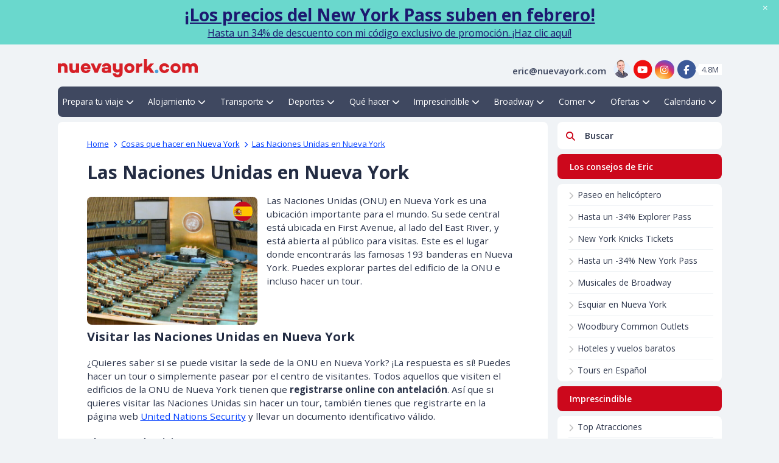

--- FILE ---
content_type: text/html; charset=UTF-8
request_url: https://www.nuevayork.com/las-naciones-unidas-en-nueva-york/
body_size: 33740
content:
<!DOCTYPE html>
<html lang="es">

<link rel="manifest" href="https://www.nuevayork.com/wp-content/themes/sage/resources/images/favicons/new-york/manifest.json"><head>
        <script type="8e30205e1ce85bdac377a7b3-text/javascript">
        window.dataLayer = window.dataLayer || [];

        function gtag () {
            dataLayer.push(arguments);
        }

        gtag("consent", "default", {
            "ad_storage": "denied",
            "ad_user_data": "denied",
            "ad_personalization": "denied",
            "analytics_storage": "granted",
            "functionality_storage": "granted",
            "personalization_storage": "granted",
            "security_storage": "denied",
        });
    </script>
    <!-- Google Tag Manager -->
<script type="8e30205e1ce85bdac377a7b3-text/javascript">(function(w,d,s,l,i){w[l]=w[l]||[];w[l].push({'gtm.start':
new Date().getTime(),event:'gtm.js'});var f=d.getElementsByTagName(s)[0],
j=d.createElement(s),dl=l!='dataLayer'?'&l='+l:'';j.async=true;j.src=
'https://www.googletagmanager.com/gtm.js?id='+i+dl;f.parentNode.insertBefore(j,f);
})(window,document,'script','dataLayer','GTM-MHDB3JF');</script>
<!-- End Google Tag Manager -->

<!-- Google Tag Manager -->
<script type="8e30205e1ce85bdac377a7b3-text/javascript">(function(w,d,s,l,i){w[l]=w[l]||[];w[l].push({'gtm.start':
new Date().getTime(),event:'gtm.js'});var f=d.getElementsByTagName(s)[0],
j=d.createElement(s),dl=l!='dataLayer'?'&l='+l:'';j.async=true;j.src=
'https://www.googletagmanager.com/gtm.js?id='+i+dl;f.parentNode.insertBefore(j,f);
})(window,document,'script','dataLayer','GTM-KNR6PB5P');</script>
<!-- End Google Tag Manager -->

<!--/noptimize-->
<meta name="verification" content="a504623516acfd479671f8aa808ac5fd" />
<meta name="google-site-verification" content="mc9HpC1EdU2XkXszIMHJ4Cxpm8ZVSkTFRpKenktbeSc" />
<!-- Anti-flicker snippet (recommended)  -->
<style>.async-hide { opacity: 0 !important} </style>
    <link rel="preconnect" href="//ajax.googleapis.com">
    <link rel="preconnect" href="//www.gstatic.com">
    <link rel="preconnect" href="//www.google.com">
    <link rel="preconnect" href="//www.google-analytics.com">
    <link rel="preconnect" href="//www.googleadservices.com">
    <link rel="preconnect" href="//www.googletagmanager.com">
    <link rel="preconnect" href="//www.cloudflare.com/">
    <link rel="preconnect" href="//www.facebook.com/">
    <link rel="preconnect" href="//www.clarity.ms">
    <link rel="preconnect" href="//mailchimp.com/">
    <link rel="preconnect" href="//amp.dev/">
    <link rel="preconnect" href="//fonts.google.com">
    <link rel="preconnect" href="//fonts.googleapis.com">
    <link rel="preconnect" href="//www.youtube.com" crossorigin>
    <link rel="dns-prefetch" href="//www.youtube.com">
            <link rel="preconnect" href="//image.nuevayork.com" crossorigin>
        <link rel="dns-prefetch" href="//image.nuevayork.com">
    
    <meta name="msvalidate.01" content="17C494F532620637F1143263857528BD" />
    <meta http-equiv="Content-Type" content="text/html; charset=UTF-8" />
    <meta name="viewport" content="width=device-width, initial-scale=1.0, maximum-scale=2.0" />
            <meta name="apple-itunes-app" content="app-id=1129643452" />
                <!-- Chrome, Firefox OS and Opera -->
        <meta name="theme-color" content="#CC081C">
        <!-- Windows Phone -->
        <meta name="msapplication-navbutton-color" content="#CC081C">
        <!-- iOS Safari -->
        <meta name="apple-mobile-web-app-status-bar-style" content="#CC081C">
    
    <title>Las Naciones Unidas en Nueva York - NuevaYork.com</title>
    <link rel="profile" href="https://gmpg.org/xfn/11" />
    <link rel="pingback" href="https://www.nuevayork.com/xmlrpc.php" />

    <link rel="icon" sizes="144x144" href="https://www.nuevayork.com/wp-content/themes/sage/resources/images/favicons/new-york/android-icon-144x144.png"><link rel="icon" sizes="192x192" href="https://www.nuevayork.com/wp-content/themes/sage/resources/images/favicons/new-york/android-icon-192x192.png"><link rel="icon" sizes="36x36" href="https://www.nuevayork.com/wp-content/themes/sage/resources/images/favicons/new-york/android-icon-36x36.png"><link rel="icon" sizes="48x48" href="https://www.nuevayork.com/wp-content/themes/sage/resources/images/favicons/new-york/android-icon-48x48.png"><link rel="icon" sizes="72x72" href="https://www.nuevayork.com/wp-content/themes/sage/resources/images/favicons/new-york/android-icon-72x72.png"><link rel="icon" sizes="96x96" href="https://www.nuevayork.com/wp-content/themes/sage/resources/images/favicons/new-york/android-icon-96x96.png"><link rel="apple-touch-icon" sizes="114x114" href="https://www.nuevayork.com/wp-content/themes/sage/resources/images/favicons/new-york/apple-icon-114x114.png"><link rel="apple-touch-icon" sizes="120x120" href="https://www.nuevayork.com/wp-content/themes/sage/resources/images/favicons/new-york/apple-icon-120x120.png"><link rel="apple-touch-icon" sizes="144x144" href="https://www.nuevayork.com/wp-content/themes/sage/resources/images/favicons/new-york/apple-icon-144x144.png"><link rel="apple-touch-icon" sizes="152x152" href="https://www.nuevayork.com/wp-content/themes/sage/resources/images/favicons/new-york/apple-icon-152x152.png"><link rel="apple-touch-icon" sizes="180x180" href="https://www.nuevayork.com/wp-content/themes/sage/resources/images/favicons/new-york/apple-icon-180x180.png"><link rel="apple-touch-icon" sizes="57x57" href="https://www.nuevayork.com/wp-content/themes/sage/resources/images/favicons/new-york/apple-icon-57x57.png"><link rel="apple-touch-icon" sizes="60x60" href="https://www.nuevayork.com/wp-content/themes/sage/resources/images/favicons/new-york/apple-icon-60x60.png"><link rel="apple-touch-icon" sizes="72x72" href="https://www.nuevayork.com/wp-content/themes/sage/resources/images/favicons/new-york/apple-icon-72x72.png"><link rel="apple-touch-icon" sizes="76x76" href="https://www.nuevayork.com/wp-content/themes/sage/resources/images/favicons/new-york/apple-icon-76x76.png"><link rel="msapplication-TileImage" sizes="144x144" href="https://www.nuevayork.com/wp-content/themes/sage/resources/images/favicons/new-york/ms-icon-144x144.png"><link rel="msapplication-TileImage" sizes="150x150" href="https://www.nuevayork.com/wp-content/themes/sage/resources/images/favicons/new-york/ms-icon-150x150.png"><link rel="msapplication-TileImage" sizes="310x310" href="https://www.nuevayork.com/wp-content/themes/sage/resources/images/favicons/new-york/ms-icon-310x310.png"><link rel="msapplication-TileImage" sizes="70x70" href="https://www.nuevayork.com/wp-content/themes/sage/resources/images/favicons/new-york/ms-icon-70x70.png"><meta name="msapplication-TileColor" content="#ffffff">
    
        <script data-cfasync="false" data-no-defer="1" data-no-minify="1" data-no-optimize="1">var ewww_webp_supported=!1;function check_webp_feature(A,e){var w;e=void 0!==e?e:function(){},ewww_webp_supported?e(ewww_webp_supported):((w=new Image).onload=function(){ewww_webp_supported=0<w.width&&0<w.height,e&&e(ewww_webp_supported)},w.onerror=function(){e&&e(!1)},w.src="data:image/webp;base64,"+{alpha:"UklGRkoAAABXRUJQVlA4WAoAAAAQAAAAAAAAAAAAQUxQSAwAAAARBxAR/Q9ERP8DAABWUDggGAAAABQBAJ0BKgEAAQAAAP4AAA3AAP7mtQAAAA=="}[A])}check_webp_feature("alpha");</script><script data-cfasync="false" data-no-defer="1" data-no-minify="1" data-no-optimize="1">var Arrive=function(c,w){"use strict";if(c.MutationObserver&&"undefined"!=typeof HTMLElement){var r,a=0,u=(r=HTMLElement.prototype.matches||HTMLElement.prototype.webkitMatchesSelector||HTMLElement.prototype.mozMatchesSelector||HTMLElement.prototype.msMatchesSelector,{matchesSelector:function(e,t){return e instanceof HTMLElement&&r.call(e,t)},addMethod:function(e,t,r){var a=e[t];e[t]=function(){return r.length==arguments.length?r.apply(this,arguments):"function"==typeof a?a.apply(this,arguments):void 0}},callCallbacks:function(e,t){t&&t.options.onceOnly&&1==t.firedElems.length&&(e=[e[0]]);for(var r,a=0;r=e[a];a++)r&&r.callback&&r.callback.call(r.elem,r.elem);t&&t.options.onceOnly&&1==t.firedElems.length&&t.me.unbindEventWithSelectorAndCallback.call(t.target,t.selector,t.callback)},checkChildNodesRecursively:function(e,t,r,a){for(var i,n=0;i=e[n];n++)r(i,t,a)&&a.push({callback:t.callback,elem:i}),0<i.childNodes.length&&u.checkChildNodesRecursively(i.childNodes,t,r,a)},mergeArrays:function(e,t){var r,a={};for(r in e)e.hasOwnProperty(r)&&(a[r]=e[r]);for(r in t)t.hasOwnProperty(r)&&(a[r]=t[r]);return a},toElementsArray:function(e){return e=void 0!==e&&("number"!=typeof e.length||e===c)?[e]:e}}),e=(l.prototype.addEvent=function(e,t,r,a){a={target:e,selector:t,options:r,callback:a,firedElems:[]};return this._beforeAdding&&this._beforeAdding(a),this._eventsBucket.push(a),a},l.prototype.removeEvent=function(e){for(var t,r=this._eventsBucket.length-1;t=this._eventsBucket[r];r--)e(t)&&(this._beforeRemoving&&this._beforeRemoving(t),(t=this._eventsBucket.splice(r,1))&&t.length&&(t[0].callback=null))},l.prototype.beforeAdding=function(e){this._beforeAdding=e},l.prototype.beforeRemoving=function(e){this._beforeRemoving=e},l),t=function(i,n){var o=new e,l=this,s={fireOnAttributesModification:!1};return o.beforeAdding(function(t){var e=t.target;e!==c.document&&e!==c||(e=document.getElementsByTagName("html")[0]);var r=new MutationObserver(function(e){n.call(this,e,t)}),a=i(t.options);r.observe(e,a),t.observer=r,t.me=l}),o.beforeRemoving(function(e){e.observer.disconnect()}),this.bindEvent=function(e,t,r){t=u.mergeArrays(s,t);for(var a=u.toElementsArray(this),i=0;i<a.length;i++)o.addEvent(a[i],e,t,r)},this.unbindEvent=function(){var r=u.toElementsArray(this);o.removeEvent(function(e){for(var t=0;t<r.length;t++)if(this===w||e.target===r[t])return!0;return!1})},this.unbindEventWithSelectorOrCallback=function(r){var a=u.toElementsArray(this),i=r,e="function"==typeof r?function(e){for(var t=0;t<a.length;t++)if((this===w||e.target===a[t])&&e.callback===i)return!0;return!1}:function(e){for(var t=0;t<a.length;t++)if((this===w||e.target===a[t])&&e.selector===r)return!0;return!1};o.removeEvent(e)},this.unbindEventWithSelectorAndCallback=function(r,a){var i=u.toElementsArray(this);o.removeEvent(function(e){for(var t=0;t<i.length;t++)if((this===w||e.target===i[t])&&e.selector===r&&e.callback===a)return!0;return!1})},this},i=new function(){var s={fireOnAttributesModification:!1,onceOnly:!1,existing:!1};function n(e,t,r){return!(!u.matchesSelector(e,t.selector)||(e._id===w&&(e._id=a++),-1!=t.firedElems.indexOf(e._id)))&&(t.firedElems.push(e._id),!0)}var c=(i=new t(function(e){var t={attributes:!1,childList:!0,subtree:!0};return e.fireOnAttributesModification&&(t.attributes=!0),t},function(e,i){e.forEach(function(e){var t=e.addedNodes,r=e.target,a=[];null!==t&&0<t.length?u.checkChildNodesRecursively(t,i,n,a):"attributes"===e.type&&n(r,i)&&a.push({callback:i.callback,elem:r}),u.callCallbacks(a,i)})})).bindEvent;return i.bindEvent=function(e,t,r){t=void 0===r?(r=t,s):u.mergeArrays(s,t);var a=u.toElementsArray(this);if(t.existing){for(var i=[],n=0;n<a.length;n++)for(var o=a[n].querySelectorAll(e),l=0;l<o.length;l++)i.push({callback:r,elem:o[l]});if(t.onceOnly&&i.length)return r.call(i[0].elem,i[0].elem);setTimeout(u.callCallbacks,1,i)}c.call(this,e,t,r)},i},o=new function(){var a={};function i(e,t){return u.matchesSelector(e,t.selector)}var n=(o=new t(function(){return{childList:!0,subtree:!0}},function(e,r){e.forEach(function(e){var t=e.removedNodes,e=[];null!==t&&0<t.length&&u.checkChildNodesRecursively(t,r,i,e),u.callCallbacks(e,r)})})).bindEvent;return o.bindEvent=function(e,t,r){t=void 0===r?(r=t,a):u.mergeArrays(a,t),n.call(this,e,t,r)},o};d(HTMLElement.prototype),d(NodeList.prototype),d(HTMLCollection.prototype),d(HTMLDocument.prototype),d(Window.prototype);var n={};return s(i,n,"unbindAllArrive"),s(o,n,"unbindAllLeave"),n}function l(){this._eventsBucket=[],this._beforeAdding=null,this._beforeRemoving=null}function s(e,t,r){u.addMethod(t,r,e.unbindEvent),u.addMethod(t,r,e.unbindEventWithSelectorOrCallback),u.addMethod(t,r,e.unbindEventWithSelectorAndCallback)}function d(e){e.arrive=i.bindEvent,s(i,e,"unbindArrive"),e.leave=o.bindEvent,s(o,e,"unbindLeave")}}(window,void 0),ewww_webp_supported=!1;function check_webp_feature(e,t){var r;ewww_webp_supported?t(ewww_webp_supported):((r=new Image).onload=function(){ewww_webp_supported=0<r.width&&0<r.height,t(ewww_webp_supported)},r.onerror=function(){t(!1)},r.src="data:image/webp;base64,"+{alpha:"UklGRkoAAABXRUJQVlA4WAoAAAAQAAAAAAAAAAAAQUxQSAwAAAARBxAR/Q9ERP8DAABWUDggGAAAABQBAJ0BKgEAAQAAAP4AAA3AAP7mtQAAAA==",animation:"UklGRlIAAABXRUJQVlA4WAoAAAASAAAAAAAAAAAAQU5JTQYAAAD/////AABBTk1GJgAAAAAAAAAAAAAAAAAAAGQAAABWUDhMDQAAAC8AAAAQBxAREYiI/gcA"}[e])}function ewwwLoadImages(e){if(e){for(var t=document.querySelectorAll(".batch-image img, .image-wrapper a, .ngg-pro-masonry-item a, .ngg-galleria-offscreen-seo-wrapper a"),r=0,a=t.length;r<a;r++)ewwwAttr(t[r],"data-src",t[r].getAttribute("data-webp")),ewwwAttr(t[r],"data-thumbnail",t[r].getAttribute("data-webp-thumbnail"));for(var i=document.querySelectorAll("div.woocommerce-product-gallery__image"),r=0,a=i.length;r<a;r++)ewwwAttr(i[r],"data-thumb",i[r].getAttribute("data-webp-thumb"))}for(var n=document.querySelectorAll("video"),r=0,a=n.length;r<a;r++)ewwwAttr(n[r],"poster",e?n[r].getAttribute("data-poster-webp"):n[r].getAttribute("data-poster-image"));for(var o,l=document.querySelectorAll("img.ewww_webp_lazy_load"),r=0,a=l.length;r<a;r++)e&&(ewwwAttr(l[r],"data-lazy-srcset",l[r].getAttribute("data-lazy-srcset-webp")),ewwwAttr(l[r],"data-srcset",l[r].getAttribute("data-srcset-webp")),ewwwAttr(l[r],"data-lazy-src",l[r].getAttribute("data-lazy-src-webp")),ewwwAttr(l[r],"data-src",l[r].getAttribute("data-src-webp")),ewwwAttr(l[r],"data-orig-file",l[r].getAttribute("data-webp-orig-file")),ewwwAttr(l[r],"data-medium-file",l[r].getAttribute("data-webp-medium-file")),ewwwAttr(l[r],"data-large-file",l[r].getAttribute("data-webp-large-file")),null!=(o=l[r].getAttribute("srcset"))&&!1!==o&&o.includes("R0lGOD")&&ewwwAttr(l[r],"src",l[r].getAttribute("data-lazy-src-webp"))),l[r].className=l[r].className.replace(/\bewww_webp_lazy_load\b/,"");for(var s=document.querySelectorAll(".ewww_webp"),r=0,a=s.length;r<a;r++)e?(ewwwAttr(s[r],"srcset",s[r].getAttribute("data-srcset-webp")),ewwwAttr(s[r],"src",s[r].getAttribute("data-src-webp")),ewwwAttr(s[r],"data-orig-file",s[r].getAttribute("data-webp-orig-file")),ewwwAttr(s[r],"data-medium-file",s[r].getAttribute("data-webp-medium-file")),ewwwAttr(s[r],"data-large-file",s[r].getAttribute("data-webp-large-file")),ewwwAttr(s[r],"data-large_image",s[r].getAttribute("data-webp-large_image")),ewwwAttr(s[r],"data-src",s[r].getAttribute("data-webp-src"))):(ewwwAttr(s[r],"srcset",s[r].getAttribute("data-srcset-img")),ewwwAttr(s[r],"src",s[r].getAttribute("data-src-img"))),s[r].className=s[r].className.replace(/\bewww_webp\b/,"ewww_webp_loaded");window.jQuery&&jQuery.fn.isotope&&jQuery.fn.imagesLoaded&&(jQuery(".fusion-posts-container-infinite").imagesLoaded(function(){jQuery(".fusion-posts-container-infinite").hasClass("isotope")&&jQuery(".fusion-posts-container-infinite").isotope()}),jQuery(".fusion-portfolio:not(.fusion-recent-works) .fusion-portfolio-wrapper").imagesLoaded(function(){jQuery(".fusion-portfolio:not(.fusion-recent-works) .fusion-portfolio-wrapper").isotope()}))}function ewwwWebPInit(e){ewwwLoadImages(e),ewwwNggLoadGalleries(e),document.arrive(".ewww_webp",function(){ewwwLoadImages(e)}),document.arrive(".ewww_webp_lazy_load",function(){ewwwLoadImages(e)}),document.arrive("videos",function(){ewwwLoadImages(e)}),"loading"==document.readyState?document.addEventListener("DOMContentLoaded",ewwwJSONParserInit):("undefined"!=typeof galleries&&ewwwNggParseGalleries(e),ewwwWooParseVariations(e))}function ewwwAttr(e,t,r){null!=r&&!1!==r&&e.setAttribute(t,r)}function ewwwJSONParserInit(){"undefined"!=typeof galleries&&check_webp_feature("alpha",ewwwNggParseGalleries),check_webp_feature("alpha",ewwwWooParseVariations)}function ewwwWooParseVariations(e){if(e)for(var t=document.querySelectorAll("form.variations_form"),r=0,a=t.length;r<a;r++){var i=t[r].getAttribute("data-product_variations"),n=!1;try{for(var o in i=JSON.parse(i))void 0!==i[o]&&void 0!==i[o].image&&(void 0!==i[o].image.src_webp&&(i[o].image.src=i[o].image.src_webp,n=!0),void 0!==i[o].image.srcset_webp&&(i[o].image.srcset=i[o].image.srcset_webp,n=!0),void 0!==i[o].image.full_src_webp&&(i[o].image.full_src=i[o].image.full_src_webp,n=!0),void 0!==i[o].image.gallery_thumbnail_src_webp&&(i[o].image.gallery_thumbnail_src=i[o].image.gallery_thumbnail_src_webp,n=!0),void 0!==i[o].image.thumb_src_webp&&(i[o].image.thumb_src=i[o].image.thumb_src_webp,n=!0));n&&ewwwAttr(t[r],"data-product_variations",JSON.stringify(i))}catch(e){}}}function ewwwNggParseGalleries(e){if(e)for(var t in galleries){var r=galleries[t];galleries[t].images_list=ewwwNggParseImageList(r.images_list)}}function ewwwNggLoadGalleries(e){e&&document.addEventListener("ngg.galleria.themeadded",function(e,t){window.ngg_galleria._create_backup=window.ngg_galleria.create,window.ngg_galleria.create=function(e,t){var r=$(e).data("id");return galleries["gallery_"+r].images_list=ewwwNggParseImageList(galleries["gallery_"+r].images_list),window.ngg_galleria._create_backup(e,t)}})}function ewwwNggParseImageList(e){for(var t in e){var r=e[t];if(void 0!==r["image-webp"]&&(e[t].image=r["image-webp"],delete e[t]["image-webp"]),void 0!==r["thumb-webp"]&&(e[t].thumb=r["thumb-webp"],delete e[t]["thumb-webp"]),void 0!==r.full_image_webp&&(e[t].full_image=r.full_image_webp,delete e[t].full_image_webp),void 0!==r.srcsets)for(var a in r.srcsets)nggSrcset=r.srcsets[a],void 0!==r.srcsets[a+"-webp"]&&(e[t].srcsets[a]=r.srcsets[a+"-webp"],delete e[t].srcsets[a+"-webp"]);if(void 0!==r.full_srcsets)for(var i in r.full_srcsets)nggFSrcset=r.full_srcsets[i],void 0!==r.full_srcsets[i+"-webp"]&&(e[t].full_srcsets[i]=r.full_srcsets[i+"-webp"],delete e[t].full_srcsets[i+"-webp"])}return e}check_webp_feature("alpha",ewwwWebPInit);</script><meta name='robots' content='index, follow, max-image-preview:large, max-snippet:-1, max-video-preview:-1' />
	<style>img:is([sizes="auto" i], [sizes^="auto," i]) { contain-intrinsic-size: 3000px 1500px }</style>
	
	<!-- This site is optimized with the Yoast SEO Premium plugin v26.5 (Yoast SEO v26.5) - https://yoast.com/wordpress/plugins/seo/ -->
	<title>Las Naciones Unidas en Nueva York - NuevaYork.com</title>
	<meta name="description" content="Visita la sede de la ONU en Nueva York. Visitas guiadas en las Naciones Unidas. Lee más aquí sobre los tours (disponibles en español)" />
	<link rel="canonical" href="https://www.nuevayork.com/las-naciones-unidas-en-nueva-york/" />
	<meta property="og:locale" content="es_ES" />
	<meta property="og:type" content="article" />
	<meta property="og:title" content="Las Naciones Unidas en Nueva York" />
	<meta property="og:url" content="https://www.nuevayork.com/las-naciones-unidas-en-nueva-york/" />
	<meta property="og:site_name" content="NuevaYork.com" />
	<meta property="article:publisher" content="https://www.facebook.com/NuevaYorkESP" />
	<meta property="og:image" content="https://image.nuevayork.com/wp-content/uploads/2012/08/United-Nations-in-New-York.jpg" />
	<meta property="og:image:width" content="670" />
	<meta property="og:image:height" content="504" />
	<meta property="og:image:type" content="image/jpeg" />
	<meta name="author" content="Eric" />
	<meta name="twitter:card" content="summary_large_image" />
	<meta name="twitter:label1" content="Escrito por" />
	<meta name="twitter:data1" content="Eric" />
	<meta name="twitter:label2" content="Tiempo de lectura" />
	<meta name="twitter:data2" content="5 minutos" />
	<script type="application/ld+json" class="yoast-schema-graph">{"@context":"https://schema.org","@graph":[{"@type":"Article","@id":"https://www.nuevayork.com/las-naciones-unidas-en-nueva-york/#article","isPartOf":{"@id":"https://www.nuevayork.com/las-naciones-unidas-en-nueva-york/"},"author":{"name":"Eric of NuevaYork.com","@id":"https://www.nuevayork.com/#/schema/person/e97b19f1033ba9d0f374bdc872adb2db","url":"https://www.nuevayork.com/sobre-eric/"},"headline":"Las Naciones Unidas en Nueva York","mainEntityOfPage":{"@id":"https://www.nuevayork.com/las-naciones-unidas-en-nueva-york/"},"wordCount":897,"publisher":{"@id":"https://www.nuevayork.com/#organization"},"image":{"@id":"https://www.nuevayork.com/las-naciones-unidas-en-nueva-york/#primaryimage"},"thumbnailUrl":"https://image.nuevayork.com/wp-content/uploads/2012/08/United-Nations-in-New-York.jpg","articleSection":["Cosas que hacer en Nueva York","Nueva York en español"],"inLanguage":"es","copyrightHolder":{"@type":"Organization","@id":"https://www.nuevayork.com/#organization"},"copyrightYear":2013},{"@type":"WebPage","@id":"https://www.nuevayork.com/las-naciones-unidas-en-nueva-york/","url":"https://www.nuevayork.com/las-naciones-unidas-en-nueva-york/","name":"Las Naciones Unidas en Nueva York - NuevaYork.com","isPartOf":{"@id":"https://www.nuevayork.com/#website"},"primaryImageOfPage":{"@id":"https://www.nuevayork.com/las-naciones-unidas-en-nueva-york/#primaryimage"},"image":{"@id":"https://www.nuevayork.com/las-naciones-unidas-en-nueva-york/#primaryimage"},"thumbnailUrl":"https://image.nuevayork.com/wp-content/uploads/2012/08/United-Nations-in-New-York.jpg","description":"Visita la sede de la ONU en Nueva York. Visitas guiadas en las Naciones Unidas. Lee más aquí sobre los tours (disponibles en español)","breadcrumb":{"@id":"https://www.nuevayork.com/las-naciones-unidas-en-nueva-york/#breadcrumb"},"inLanguage":"es","potentialAction":[{"@type":"ReadAction","target":["https://www.nuevayork.com/las-naciones-unidas-en-nueva-york/"]}],"copyrightHolder":{"@type":"Organization","@id":"https://www.nuevayork.com/#organization"},"copyrightYear":2010},{"@type":"ImageObject","inLanguage":"es","@id":"https://www.nuevayork.com/las-naciones-unidas-en-nueva-york/#primaryimage","url":"https://image.nuevayork.com/wp-content/uploads/2012/08/United-Nations-in-New-York.jpg","contentUrl":"https://image.nuevayork.com/wp-content/uploads/2012/08/United-Nations-in-New-York.jpg","width":670,"height":504,"caption":"Las Naciones Unidas en Nueva York"},{"@type":"BreadcrumbList","@id":"https://www.nuevayork.com/las-naciones-unidas-en-nueva-york/#breadcrumb","itemListElement":[{"@type":"ListItem","position":1,"name":"Home","item":"https://www.nuevayork.com/"},{"@type":"ListItem","position":2,"name":"Las Naciones Unidas en Nueva York"}]},{"@type":"WebSite","@id":"https://www.nuevayork.com/#website","url":"https://www.nuevayork.com/","name":"NuevaYork.com","description":"nueva york tickets transporte deportes hoteles vuelos atracciones información","publisher":{"@id":"https://www.nuevayork.com/#organization"},"potentialAction":[{"@type":"SearchAction","target":{"@type":"EntryPoint","urlTemplate":"https://www.nuevayork.com/?s={search_term_string}"},"query-input":{"@type":"PropertyValueSpecification","valueRequired":true,"valueName":"search_term_string"}}],"inLanguage":"es"},{"@type":"Organization","@id":"https://www.nuevayork.com/#organization","name":"NuevaYork.com","url":"https://www.nuevayork.com/","logo":{"@type":"ImageObject","inLanguage":"es","@id":"https://www.nuevayork.com/#/schema/logo/image/","url":"https://www.nuevayork.com/wp-content/uploads/2019/08/es_419.png","contentUrl":"https://www.nuevayork.com/wp-content/uploads/2019/08/es_419.png","width":631,"height":94,"caption":"NuevaYork.com"},"image":{"@id":"https://www.nuevayork.com/#/schema/logo/image/"},"sameAs":["https://www.facebook.com/NuevaYorkESP"],"publishingPrinciples":"https://www.nuevayork.com/sobre-eric/"},{"@type":"Person","@id":"https://www.nuevayork.com/#/schema/person/e97b19f1033ba9d0f374bdc872adb2db","name":"Eric of NuevaYork.com","image":{"@type":"ImageObject","inLanguage":"es","@id":"https://www.nuevayork.com/#/schema/person/image/","url":"https://image.nuevayork.com/wp-content/uploads/2023/08/Eric-Helicopter.jpg","contentUrl":"https://image.nuevayork.com/wp-content/uploads/2023/08/Eric-Helicopter.jpg","caption":"Eric of NuevaYork.com"},"url":"https://www.nuevayork.com/sobre-eric/","email":"eric@nuevayork.com","affiliation":{"@type":"Organization","@id":"https://www.nuevayork.com/#organization"},"jobTitle":"CEO","sameAs":["https://www.facebook.com/NuevaYorkESP","https://www.instagram.com/visitnewyork/","https://www.youtube.com/ericsnewyork"],"knowsAbout":["Nueva York","Ciudad de Nueva York","Manhattan","New York Discount Passes","Broadway","Tours en Helicóptero","Transfer Aeropuerto Nueva York"],"knowsLanguage":["es"]}]}</script>
	<!-- / Yoast SEO Premium plugin. -->


<link rel='dns-prefetch' href='//ajax.googleapis.com' />
<link rel='dns-prefetch' href='//www.google.com' />
<link rel='stylesheet' id='toc-screen-css' href='https://www.nuevayork.com/wp-content/plugins/toc-ny/screen.min.css?ver=2408' media='all' />
<link rel='stylesheet' id='telinput-css-css' href='https://www.nuevayork.com/wp-content/themes/sage/resources/scripts/plugins/telInput/intlTelInput.min.css?ver=e78935666ffa4a950c0f340dde100aea' media='all' />
<link rel='stylesheet' id='alertify-core-css-css' href='https://www.nuevayork.com/wp-content/themes/sage/resources/scripts/plugins/alertify.js-0.3.11/themes/alertify.core.css?ver=e78935666ffa4a950c0f340dde100aea' media='all' />
<link rel='stylesheet' id='alertify-default-css-css' href='https://www.nuevayork.com/wp-content/themes/sage/resources/scripts/plugins/alertify.js-0.3.11/themes/alertify.bootstrap.css?ver=e78935666ffa4a950c0f340dde100aea' media='all' />
<script src="https://ajax.googleapis.com/ajax/libs/jquery/3.1.1/jquery.min.js" id="jquery-js" type="8e30205e1ce85bdac377a7b3-text/javascript"></script>
<script src="https://www.nuevayork.com/wp-content/themes/sage/resources/scripts/plugins/telInput/intlTelInput.min.js?ver=e78935666ffa4a950c0f340dde100aea" id="telinput-js-js" type="8e30205e1ce85bdac377a7b3-text/javascript"></script>
<script src="https://www.nuevayork.com/wp-content/themes/sage/resources/scripts/plugins/alertify.js-0.3.11/lib/alertify.min.js?ver=e78935666ffa4a950c0f340dde100aea" id="alertify-js-js" type="8e30205e1ce85bdac377a7b3-text/javascript"></script>
<noscript><style>.lazyload[data-src]{display:none !important;}</style></noscript><style>.lazyload{background-image:none !important;}.lazyload:before{background-image:none !important;}</style><link rel="preload" as="style" href="https://www.nuevayork.com/wp-content/themes/sage/public/build/assets/app-CxGKWq-M.css" /><link rel="stylesheet" href="https://www.nuevayork.com/wp-content/themes/sage/public/build/assets/app-CxGKWq-M.css" />

    <style>
main:has(#bf-container) .entry-header {
  display: none !important;
}

body:has(#bf-container) .header-swiper {
  display: none !important;
}

body:has(#bf-container) #post-rating-stars {
    display:none !important;
}

#bf-wrapper {
    border:0;
    width: 100% !important;
   margin:0 !important;
    max-width: initial !important;
}

#bf-container {
    margin: 0 auto;
    max-width:705px !important;
}

.blog_text:has(#bf-wrapper) {
  /* your styles */
    border:0 !important;
}

#bf-container a.button {
    padding:10px 15px;
    border-radius: 20px;
}

#bf-container a:not(.button),
#bf-container a:not(.button):hover,
#bf-container a:not(.button):active,
#bf-container a:not(.button):visited,
#bf-container a:not(.button):focus {
  color: blue !important;
}

#bf-container a.button br {
  content: none;
  display: none;
}
</style></head>
<body class="wp-singular post-template-default single single-post postid-2273 single-format-standard wp-embed-responsive wp-theme-sage view__mobile las-naciones-unidas-en-nueva-york singular theme__sage environment-www">
<a href="#content_wrapper" class="skip-to-content" title="Saltar al contenido">Saltar al contenido</a><!-- Google Tag Manager (noscript) -->
<noscript><iframe src="https://www.googletagmanager.com/ns.html?id=GTM-MHDB3JF"
height="0" width="0" style="display:none;visibility:hidden"></iframe></noscript>
<!-- End Google Tag Manager (noscript) -->

<!-- Google Tag Manager (noscript) -->
<noscript><iframe src="https://www.googletagmanager.com/ns.html?id=GTM-KNR6PB5P"
height="0" width="0" style="display:none;visibility:hidden"></iframe></noscript>
<!-- End Google Tag Manager (noscript) --><div id="holder" class="holder">
    <header class="mb-md-2 main-gb" id="top_header">
            <div data-nosnippet class="header__banner header__bannerNotice hide-for-print" style="display:none;background-color:#6AD8CD;color:#1C1970;">
            <div class="header__bannerWrapper wrapper">
                <div class="header__bannerNoticeText header__bannerText">
                    <p><a href="/new-york-pass/" class="hotdeal noticedeal" title="¡Los precios del New York Pass suben en febrero!
Hasta un 34% de descuento con mi código exclusivo de promoción. ¡Haz clic aquí!"><p style="text-align: center;"><strong style="font-size:1.75rem;line-height:1.25em;"><a href="https://www.nuevayork.com/new-york-pass/" target="_blank">¡Los precios del New York Pass suben en febrero!</a></strong><BR>
<u style="font-size:1rem;"><a href="https://www.nuevayork.com/new-york-pass/" target="_blank">Hasta un 34% de descuento con mi código exclusivo de promoción. ¡Haz clic aquí!</a></u></p></a></p>                </div>
            </div>
            <button type="button" class="header__bannerClose">×</button>
        </div>
            <div>
        <div class="main-container">
    <div class="d-none d-md-flex justify-content-between" id="top-row">
        <div class="logo_container d-none d-md-block">
            <a href="https://www.nuevayork.com" title="NuevaYork.com">
                <img class="header__logo other lazyload" alt="NuevaYork.com" height="30" src="[data-uri]" width="233" data-src="https://www.nuevayork.com/wp-content/themes/sage/resources/images/logos/newyork/es_419.svg" decoding="async" data-eio-rwidth="233" data-eio-rheight="30"><noscript><img class="header__logo other" alt="NuevaYork.com" height="30" src="https://www.nuevayork.com/wp-content/themes/sage/resources/images/logos/newyork/es_419.svg" width="233" data-eio="l"></noscript>
            </a>
        </div>
        <div class="socials_container d-none d-md-block">
            <ul class="nav d-flex justify-content-end">
    <li class="nav-item ms-1 mb-2 d-none d-md-block">
            </li>
    <li class="nav-item ms-1 mb-2 d-none d-md-block">
            </li>
        <li class="nav-item ms-1 mb-2">
                    <span class="header-contact-button email d-inline-flex align-items-center">
                <a href="/cdn-cgi/l/email-protection#1075627973507e65756671697f627b3e737f7d" target="_blank">
        
                            <span class="fw-semibold text mx-1 d-none d-md-inline align-middle">
                    <span class="d-none d-md-inline fw-semibold"><span class="__cf_email__" data-cfemail="4e2b3c272d0e203b2b382f37213c25602d2123">[email&#160;protected]</span></span>
                </span>
            
                            <span class="header-contact-image fa-stack fa-1x d-none d-md-inline">
                    <img src="[data-uri]" alt="New York - Email" class="ms-1 lazyload" data-src="https://www.nuevayork.com/wp-content/themes/sage/resources/images/Eric-tiny.png" decoding="async" data-eio-rwidth="50" data-eio-rheight="55"><noscript><img src="https://www.nuevayork.com/wp-content/themes/sage/resources/images/Eric-tiny.png" alt="New York - Email" class="ms-1" data-eio="l"></noscript>
                </span>
            
                            <span class="header-contact-icon fa-stack fa-1x d-inline-block d-md-none">
                    <i class="fa-solid fa-circle fa-stack-2x"></i>
                                            <i class="fa-solid fa-envelope fa-stack-1x fa-inverse"></i>
                                                        </span>
            
            
                    </a>
    </span>
                    <span class="header-contact-button youtube d-inline-flex align-items-center">
                <a href="https://www.youtube.com/ericsnewyork" target="_blank">
        
            
            
                            <span class="header-contact-icon fa-stack fa-1x ">
                    <i class="fa-solid fa-circle fa-stack-2x"></i>
                                            <i class="fa-brands fa-youtube fa-stack-1x fa-inverse"></i>
                                                                <span class="visually-hidden">New York - YouTube</span>
                                    </span>
            
            
                    </a>
    </span>
                    <span class="header-contact-button instagram d-inline-flex align-items-center">
                <a href="https://www.instagram.com/visitnewyork/" target="_blank">
        
            
            
                            <span class="header-contact-icon fa-stack fa-1x ">
                    <i class="fa-solid fa-circle fa-stack-2x"></i>
                                            <i class="fa-brands fa-instagram fa-stack-1x fa-inverse"></i>
                                                                <span class="visually-hidden">New York - Instagram</span>
                                    </span>
            
            
                    </a>
    </span>
                                                            <span class="header-contact-button facebook d-inline-flex align-items-center">
                <a href="https://www.facebook.com/NuevaYorkESP" target="_blank">
        
            
            
                            <span class="header-contact-icon fa-stack fa-1x ">
                    <i class="fa-solid fa-circle fa-stack-2x"></i>
                                            <i class="fa-brands fa-facebook-f fa-stack-1x fa-inverse"></i>
                                                        </span>
            
                            <span class="likes">
                4.8M
            </span>
            
                    </a>
    </span>
            </li>
</ul>        </div>
    </div>
    <nav class="navbar navbar-expand-md navbar-light bg-light mt-2 mt-md-1 menu-position-left" id="nav-main-menu">

    <button class="navbar-toggler  px-4" type="button" data-bs-toggle="collapse" data-bs-auto-close="false"
            data-bs-target="#main-menu" aria-controls="main-menu" aria-expanded="false" aria-label="Toggle navigation">
        <span class="open"> <i class="fa-solid fa-bars"></i>
            <span class="navbar-toggler-text">Menú</span>
        </span>
        <span class="close"> <i class="fa-solid fa-xmark"></i>
            <span class="navbar-toggler-text">Menú</span>
        </span>
    </button>

    <div class="logo_container d-block d-md-none">
        <a href="https://www.nuevayork.com" title="NuevaYork.com">
            <img class="header__logo other lazyload" alt="NuevaYork.com" height="30" src="[data-uri]" width="233" data-src="https://www.nuevayork.com/wp-content/themes/sage/resources/images/logos/newyork/es_419.svg" decoding="async" data-eio-rwidth="233" data-eio-rheight="30"><noscript><img class="header__logo other" alt="NuevaYork.com" height="30" src="https://www.nuevayork.com/wp-content/themes/sage/resources/images/logos/newyork/es_419.svg" width="233" data-eio="l"></noscript>
        </a>
    </div>

    <div class="collapse navbar-collapse" id="main-menu">
        <div class="nav-submenu-search d-block d-md-none">
            <search>
    <form role="search" method="get" action="https://www.nuevayork.com/">
        <div class="input-group">
            <input type="text" class="form-control global-search" aria-label="Buscar" placeholder="Buscar" value="" name="s">
            <span class="input-group-text">
                <button type="submit">
                                            <i class="fa-solid fa-magnifying-glass"></i> <span class="visually-hidden">Buscar</span>
                                    </button>
            </span>
        </div>
    </form>
</search>        </div>

        <div id="nav-primary" class="menu-menu-container"><ul id="menu-menu" class="navbar-nav flex-wrap"><li  id="menu-item-9" class="menu-item menu-item-type-custom menu-item-object-custom menu-item-has-children dropdown nav-item nav-item-9 top-level-menu-item dropdown-menu-child-item dropdown-menu-end at_depth_0"><a title="Prepara tu viaje a Nueva York con los consejos de Eric"href="#" class="dropdown-item  dropdown-toggle" data-bs-toggle="dropdown" aria-haspopup="true" data-bs-auto-close="outside" aria-expanded="false">Prepara tu viaje<i class="fa-solid fa-chevron-down chevron-icon ms-1"></i></a><ul class="dropdown-menu  depth_0" data-bs-popper="static"><li  id="menu-item-33971" class="menu-item menu-item-type-post_type menu-item-object-page nav-item nav-item-33971"><a title="Los vuelos más baratos y ofertas en hoteles de Nueva York"href="https://www.nuevayork.com/hoteles-y-vuelos-baratos-a-nueva-york/" class="nav-link text-nowrap ">Hoteles y vuelos baratos</a></li>
<li  id="menu-item-26056" class="menu-item menu-item-type-taxonomy menu-item-object-category nav-item nav-item-26056"><a title="Ofertas en vuelos a Nueva York"href="https://www.nuevayork.com/viajar-nueva-york/" class="nav-link text-nowrap ">Volar a Nueva York</a></li>
<li  id="menu-item-37403" class="menu-item menu-item-type-post_type menu-item-object-post nav-item nav-item-37403"><a title="Requisitos de entrada a Estados Unidos"href="https://www.nuevayork.com/requisitos-de-entrada-a-estados-unidos/" class="nav-link text-nowrap ">Requisitos de entrada a EE.UU.</a></li>
<li  id="menu-item-24465" class="menu-item menu-item-type-taxonomy menu-item-object-category nav-item nav-item-24465"><a title="Los mejores consejos para viajar a Nueva York con niños"href="https://www.nuevayork.com/viajar-con-ninos-nueva-york/" class="nav-link text-nowrap ">Viajar con niños</a></li>
<li  id="menu-item-24463" class="menu-item menu-item-type-taxonomy menu-item-object-category nav-item nav-item-24463"><a title="Planifica tu viaje con los itinerarios de Eric para Nueva York"href="https://www.nuevayork.com/itinerarios/" class="nav-link text-nowrap ">Itinerarios</a></li>
<li  id="menu-item-34240" class="menu-item menu-item-type-post_type menu-item-object-post nav-item nav-item-34240"><a title="Datos móviles en Nueva York"href="https://www.nuevayork.com/plan-de-datos-moviles-con-tarjeta-esim-para-nueva-york/" class="nav-link text-nowrap ">Tarjeta SIM para Nueva York</a></li>
<li  id="menu-item-24459" class="menu-item menu-item-type-taxonomy menu-item-object-category nav-item nav-item-24459"><a title="Información práctica sobre La Gran Manzana"href="https://www.nuevayork.com/cosas-que-esta-bien-saber-sobre-nueva-york/" class="nav-link text-nowrap ">Cosas que está bien saber</a></li>
<li  id="menu-item-24461" class="menu-item menu-item-type-taxonomy menu-item-object-category nav-item nav-item-24461"><a title="Cuáles son los días festivos en Nueva York"href="https://www.nuevayork.com/festivos-en-nueva-york/" class="nav-link text-nowrap ">Festivos en Nueva York</a></li>
<li  id="menu-item-24469" class="menu-item menu-item-type-taxonomy menu-item-object-category nav-item nav-item-24469"><a title="Reserva tu traslado desde los aeropuertos de JFK/EWR/LGA"href="https://www.nuevayork.com/transfers-nueva-york/" class="nav-link text-nowrap ">Traslado aeropuerto</a></li>
<li  id="menu-item-24471" class="menu-item menu-item-type-taxonomy menu-item-object-category nav-item nav-item-24471"><a title="Transporte público en Nueva York: Metro, Bus, Taxi"href="https://www.nuevayork.com/el-transporte-en-nueva-york/" class="nav-link text-nowrap ">Metro, Bus, Taxi</a></li>
</ul>
</li>
<li  id="menu-item-2511" class="menu-item menu-item-type-custom menu-item-object-custom menu-item-has-children dropdown nav-item nav-item-2511 top-level-menu-item dropdown-menu-child-item dropdown-menu-end at_depth_0"><a title="Consejos sobre alojamiento en Manhattan"href="#" class="dropdown-item  dropdown-toggle" data-bs-toggle="dropdown" aria-haspopup="true" data-bs-auto-close="outside" aria-expanded="false">Alojamiento<i class="fa-solid fa-chevron-down chevron-icon ms-1"></i></a><ul class="dropdown-menu  depth_0" data-bs-popper="static"><li  id="menu-item-31496" class="menu-item menu-item-type-taxonomy menu-item-object-category nav-item nav-item-31496"><a title="Ofertas en hoteles de Nueva York"href="https://www.nuevayork.com/hoteles-en-nueva-york/" class="nav-link text-nowrap ">Hoteles</a></li>
<li  id="menu-item-23821" class="menu-item menu-item-type-post_type menu-item-object-post nav-item nav-item-23821"><a title="Hoteles baratos en Nueva York"href="https://www.nuevayork.com/hoteles-baratos-en-nueva-york/" class="nav-link text-nowrap ">Hoteles baratos</a></li>
<li  id="menu-item-26058" class="menu-item menu-item-type-post_type menu-item-object-page nav-item nav-item-26058"><a title="Alojarse en un apartamento en Nueva York"href="https://www.nuevayork.com/apartamentos-en-nueva-york/" class="nav-link text-nowrap ">Apartamentos</a></li>
<li  id="menu-item-26059" class="menu-item menu-item-type-post_type menu-item-object-page nav-item nav-item-26059"><a title="Hostales en Nueva York"href="https://www.nuevayork.com/hostales-en-nueva-york/" class="nav-link text-nowrap ">Hostales</a></li>
</ul>
</li>
<li  id="menu-item-7030" class="headings menu-item menu-item-type-custom menu-item-object-custom menu-item-has-children dropdown nav-item nav-item-7030 top-level-menu-item dropdown-menu-child-item dropdown-menu-end at_depth_0"><a title="Reservar traslados del aeropuerto a Nueva York"href="#" class="dropdown-item  dropdown-toggle" data-bs-toggle="dropdown" aria-haspopup="true" data-bs-auto-close="outside" aria-expanded="false">Transporte<i class="fa-solid fa-chevron-down chevron-icon ms-1"></i></a><ul class="dropdown-menu  depth_0" data-bs-popper="static"><li  id="menu-item-6978" class="menu-item menu-item-type-custom menu-item-object-custom menu-item-has-children dropdown nav-item nav-item-6978"><a title="Consejos sobre los mejores traslados a Nueva York"href="#" class="nav-link text-nowrap ">Traslados aeropuerto</a>	<ul class=" depth_1" data-bs-popper="static"><li  id="menu-item-24470" class="menu-item menu-item-type-taxonomy menu-item-object-category nav-item nav-item-24470"><a title="Todas las opciones de traslados a los aeropuertos"href="https://www.nuevayork.com/transfers-nueva-york/" class="nav-link text-nowrap ">Todas las opciones</a></li>
<li  id="menu-item-40690" class="menu-item menu-item-type-post_type menu-item-object-post nav-item nav-item-40690"><a title="Eric&#8217;s New York Transfer Planner"href="https://www.nuevayork.com/erics-new-york-transfer-planner/" class="nav-link text-nowrap "><b>NUEVO:</b> Planifica tu traslado</a></li>
<li  id="menu-item-26060" class="menu-item menu-item-type-post_type menu-item-object-post nav-item nav-item-26060"><a title="Traslado del Aeropuerto de JFK a Manhattan"href="https://www.nuevayork.com/traslado-del-aeropuerto-jfk-a-manhattan/" class="nav-link text-nowrap ">De JFK a Manhattan</a></li>
<li  id="menu-item-26061" class="menu-item menu-item-type-post_type menu-item-object-post nav-item nav-item-26061"><a title="Traslado del Aeropuerto de Newark a Manhattan"href="https://www.nuevayork.com/traslado-del-aeropuerto-de-newark-a-manhattan/" class="nav-link text-nowrap ">De Newark a Manhattan</a></li>
<li  id="menu-item-26062" class="menu-item menu-item-type-post_type menu-item-object-post nav-item nav-item-26062"><a title="Traslado de Manhattan al Aeropuerto de JFK"href="https://www.nuevayork.com/traslado-de-manhattan-al-aeropuerto-jfk/" class="nav-link text-nowrap ">De Manhattan a JFK</a></li>
<li  id="menu-item-26063" class="menu-item menu-item-type-post_type menu-item-object-post nav-item nav-item-26063"><a title="Traslado de Manhattan al Aeropuerto de Newark"href="https://www.nuevayork.com/traslado-de-manhattan-al-aeropuerto-de-newark/" class="nav-link text-nowrap ">De Manhattan a Newark</a></li>
<li  id="menu-item-45435" class="menu-item menu-item-type-post_type menu-item-object-post nav-item nav-item-45435"><a title="Taxi helicóptero en Nueva York"href="https://www.nuevayork.com/traslado-en-helicoptero-entre-los-aeropuertos-jfk-o-newark-y-manhattan/" class="nav-link text-nowrap ">Traslado en helicóptero</a></li>
<li  id="menu-item-26037" class="menu-item menu-item-type-post_type menu-item-object-post nav-item nav-item-26037"><a title="Traslado del Aeropuerto de LaGuardia a Manhattan"href="https://www.nuevayork.com/traslado-del-aeropuerto-laguardia-a-manhattan/" class="nav-link text-nowrap ">De LaGuardia a Manhattan</a></li>
<li  id="menu-item-26064" class="menu-item menu-item-type-post_type menu-item-object-post nav-item nav-item-26064"><a title="Traslado del Aeropuerto de JFK a Long Island City"href="https://www.nuevayork.com/traslado-del-aeropuerto-jfk-a-long-island-city/" class="nav-link text-nowrap ">De JFK a Long Island City</a></li>
<li  id="menu-item-26065" class="menu-item menu-item-type-post_type menu-item-object-post nav-item nav-item-26065"><a title="Traslado del Aeropuerto de Newark a Long Island City"href="https://www.nuevayork.com/traslado-del-aeropuerto-de-newark-a-long-island-city/" class="nav-link text-nowrap ">De Newark a Long Island City</a></li>
<li  id="menu-item-26079" class="menu-item menu-item-type-post_type menu-item-object-post nav-item nav-item-26079"><a title="Traslado del Aeropuerto a New Jersey"href="https://www.nuevayork.com/transporte-desde-el-aeropuerto-hasta-new-jersey-queens-o-brooklyn/" class="nav-link text-nowrap ">Aeropuertos a New Jersey</a></li>
<li  id="menu-item-22308" class="menu-item menu-item-type-post_type menu-item-object-post nav-item nav-item-22308"><a title="Traslado del Aeropuerto a Queens, Brooklyn o al Bronx"href="https://www.nuevayork.com/transporte-desde-el-aeropuerto-hasta-new-jersey-queens-o-brooklyn/" class="nav-link text-nowrap ">Aeropuertos a Queens, Brooklyn o Bronx</a></li>
<li  id="menu-item-26080" class="menu-item menu-item-type-post_type menu-item-object-post nav-item nav-item-26080"><a title="Traslado de Aeropuerto a Aeropuerto"href="https://www.nuevayork.com/transporte-entre-los-aeropuertos-de-nueva-york/" class="nav-link text-nowrap ">Entre aeropuertos</a></li>
<li  id="menu-item-26081" class="menu-item menu-item-type-post_type menu-item-object-post nav-item nav-item-26081"><a title="Traslado del puerto de cruceros de Manhattan al aeropuerto"href="https://www.nuevayork.com/transporte-entre-los-aeropuertos-y-los-puertos-de-nueva-york/" class="nav-link text-nowrap ">Del puerto al aeropuerto</a></li>
<li  id="menu-item-26082" class="menu-item menu-item-type-post_type menu-item-object-post nav-item nav-item-26082"><a title="Traslado del puerto de cruceros a Manhattan"href="https://www.nuevayork.com/transporte-entre-manhattan-y-los-puertos-en-nueva-york/" class="nav-link text-nowrap ">De Manhattan al puerto</a></li>
	</ul>
</li>
<li  id="menu-item-2527" class="menu-item menu-item-type-custom menu-item-object-custom menu-item-has-children dropdown nav-item nav-item-2527"><a title="Todo sobre el transporte en Nueva York"href="#" class="nav-link text-nowrap ">Transporte en Nueva York</a>	<ul class=" depth_1" data-bs-popper="static"><li  id="menu-item-24472" class="menu-item menu-item-type-taxonomy menu-item-object-category nav-item nav-item-24472"><a title="Todas las opciones de transporte en Nueva York"href="https://www.nuevayork.com/el-transporte-en-nueva-york/" class="nav-link text-nowrap ">Todas las opciones</a></li>
<li  id="menu-item-26083" class="menu-item menu-item-type-post_type menu-item-object-post nav-item nav-item-26083"><a title="Precios del taxi en Nueva York"href="https://www.nuevayork.com/los-taxis-en-nueva-york/" class="nav-link text-nowrap ">Taxi</a></li>
<li  id="menu-item-26084" class="menu-item menu-item-type-post_type menu-item-object-post nav-item nav-item-26084"><a title="Precios del metro en Nueva York"href="https://www.nuevayork.com/el-metro-en-nueva-york/" class="nav-link text-nowrap ">Metro</a></li>
<li  id="menu-item-28912" class="menu-item menu-item-type-post_type menu-item-object-post nav-item nav-item-28912"><a title="Precios del JFK AirTrain a Nueva York"href="https://www.nuevayork.com/jfk-airtrain-en-nueva-york/" class="nav-link text-nowrap ">JFK AirTrain</a></li>
<li  id="menu-item-19313" class="menu-item menu-item-type-post_type menu-item-object-post nav-item nav-item-19313"><a title="Precios del NYC Ferry en Nueva York"href="https://www.nuevayork.com/nyc-ferry-en-nueva-york/" class="nav-link text-nowrap ">NYC Ferry</a></li>
<li  id="menu-item-26085" class="menu-item menu-item-type-post_type menu-item-object-post nav-item nav-item-26085"><a title="Precios del Bus en Nueva York"href="https://www.nuevayork.com/el-bus-en-nueva-york/" class="nav-link text-nowrap ">Bus</a></li>
<li  id="menu-item-26086" class="menu-item menu-item-type-post_type menu-item-object-post nav-item nav-item-26086"><a title="Precios del tren PATH a Jersey"href="https://www.nuevayork.com/trenes-path-desde-new-jersey-manhattan/" class="nav-link text-nowrap ">Trenes PATH</a></li>
<li  id="menu-item-46839" class="menu-item menu-item-type-post_type menu-item-object-post nav-item nav-item-46839"><a title="Teleférico a Roosevelt Island"href="https://www.nuevayork.com/roosevelt-tram-nueva-york/" class="nav-link text-nowrap ">Roosevelt Island Tram</a></li>
<li  id="menu-item-26472" class="menu-item menu-item-type-post_type menu-item-object-post nav-item nav-item-26472"><a title="Reserva tu limusina de alquiler en Nueva York"href="https://www.nuevayork.com/alquiler-de-limusina-en-nueva-york/" class="nav-link text-nowrap ">Alquiler de limusina</a></li>
	</ul>
</li>
</ul>
</li>
<li  id="menu-item-2539" class="headings menu-item menu-item-type-custom menu-item-object-custom menu-item-has-children dropdown nav-item nav-item-2539 top-level-menu-item dropdown-menu-child-item dropdown-menu-end at_depth_0"><a title="Eventos deportivos en Nueva York"href="#" class="dropdown-item  dropdown-toggle" data-bs-toggle="dropdown" aria-haspopup="true" data-bs-auto-close="outside" aria-expanded="false">Deportes<i class="fa-solid fa-chevron-down chevron-icon ms-1"></i></a><ul class="dropdown-menu  depth_0" data-bs-popper="static"><li  id="menu-item-2589" class="menu-item menu-item-type-custom menu-item-object-custom menu-item-has-children dropdown nav-item nav-item-2589"><a title="Los mejores partidos en NYC"href="#" class="nav-link text-nowrap ">Partidos</a>	<ul class=" depth_1" data-bs-popper="static"><li  id="menu-item-24460" class="menu-item menu-item-type-taxonomy menu-item-object-category nav-item nav-item-24460"><a title="Todo los partidos que se juegan en Manhattan"href="https://www.nuevayork.com/deportes-en-nueva-york/" class="nav-link text-nowrap ">Todos los deportes</a></li>
<li  id="menu-item-26142" class="menu-item menu-item-type-post_type menu-item-object-post nav-item nav-item-26142"><a title="Tickets para los New York Knicks "href="https://www.nuevayork.com/tickets-para-los-new-york-knicks/" class="nav-link text-nowrap ">Knicks (baloncesto)</a></li>
<li  id="menu-item-26143" class="menu-item menu-item-type-post_type menu-item-object-post nav-item nav-item-26143"><a title="Tickets para los Brooklyn Nets"href="https://www.nuevayork.com/tickets-para-los-brooklyn-nets/" class="nav-link text-nowrap ">Nets (baloncesto)</a></li>
<li  id="menu-item-26144" class="menu-item menu-item-type-post_type menu-item-object-post nav-item nav-item-26144"><a title="Tickets para los New York Rangers"href="https://www.nuevayork.com/tickets-para-los-new-york-rangers/" class="nav-link text-nowrap ">Rangers (hockey sobre hielo)</a></li>
<li  id="menu-item-26146" class="menu-item menu-item-type-post_type menu-item-object-post nav-item nav-item-26146"><a title="Tickets para los New Jersey Devils"href="https://www.nuevayork.com/tickets-para-los-new-jersey-devils/" class="nav-link text-nowrap ">Devils (hockey sobre hielo)</a></li>
<li  id="menu-item-26157" class="menu-item menu-item-type-post_type menu-item-object-post nav-item nav-item-26157"><a title="Tickets para los New York Yankees "href="https://www.nuevayork.com/tickets-para-los-new-york-yankees/" class="nav-link text-nowrap ">Yankees (béisbol)</a></li>
<li  id="menu-item-26160" class="menu-item menu-item-type-post_type menu-item-object-post nav-item nav-item-26160"><a title="Tickets para los New York Mets "href="https://www.nuevayork.com/tickets-para-los-new-york-mets/" class="nav-link text-nowrap ">Mets (béisbol)</a></li>
<li  id="menu-item-26158" class="menu-item menu-item-type-post_type menu-item-object-post nav-item nav-item-26158"><a title="Tickets para el New York City FC"href="https://www.nuevayork.com/tickets-para-el-new-york-city-fc/" class="nav-link text-nowrap ">New York City FC (fútbol)</a></li>
<li  id="menu-item-26159" class="menu-item menu-item-type-post_type menu-item-object-post nav-item nav-item-26159"><a title="Tickets para los New York Red Bulls "href="https://www.nuevayork.com/tickets-para-los-new-york-red-bulls/" class="nav-link text-nowrap ">Red Bulls (fútbol)</a></li>
<li  id="menu-item-26151" class="menu-item menu-item-type-post_type menu-item-object-post nav-item nav-item-26151"><a title="Tickets para los New York Islanders"href="https://www.nuevayork.com/tickets-para-los-new-york-islanders/" class="nav-link text-nowrap ">Islanders (hockey sobre hielo)</a></li>
<li  id="menu-item-16673" class="menu-item menu-item-type-post_type menu-item-object-post nav-item nav-item-16673"><a title="Tickets para el New York Liberty"href="https://www.nuevayork.com/tickets-basketball-para-el-new-york-liberty/" class="nav-link text-nowrap ">New York Liberty (baloncesto)</a></li>
<li  id="menu-item-26148" class="menu-item menu-item-type-post_type menu-item-object-post nav-item nav-item-26148"><a title="Tickets para los New York Giants"href="https://www.nuevayork.com/tickets-para-los-new-york-giants/" class="nav-link text-nowrap ">Giants (fútbol americano)</a></li>
<li  id="menu-item-26149" class="menu-item menu-item-type-post_type menu-item-object-post nav-item nav-item-26149"><a title="Tickets para los New York Jets "href="https://www.nuevayork.com/tickets-para-los-new-york-jets/" class="nav-link text-nowrap ">Jets (fútbol americano)</a></li>
<li  id="menu-item-23264" class="menu-item menu-item-type-post_type menu-item-object-post nav-item nav-item-23264"><a title="Tickets para el New York US Open Championship"href="https://www.nuevayork.com/tickets-para-el-us-open-tennis/" class="nav-link text-nowrap ">US Open (tenis)</a></li>
<li  id="menu-item-16566" class="menu-item menu-item-type-post_type menu-item-object-post nav-item nav-item-16566"><a title="Tickets para Lucha libre WWE en Nueva York"href="https://www.nuevayork.com/tickets-para-wwe-wrestling-en-nueva-york/" class="nav-link text-nowrap ">WWE wrestling</a></li>
<li  id="menu-item-16546" class="menu-item menu-item-type-post_type menu-item-object-post nav-item nav-item-16546"><a title="Tickets para boxeo en Nueva York"href="https://www.nuevayork.com/tickets-para-boxeo-en-nueva-york/" class="nav-link text-nowrap ">Boxeo</a></li>
<li  id="menu-item-25211" class="menu-item menu-item-type-post_type menu-item-object-page nav-item nav-item-25211"><a title="Calendario de deportes en Nueva York"href="https://www.nuevayork.com/calendario-de-deportes-en-nueva-york/" class="nav-link text-nowrap ">Calendario de deportes 2026</a></li>
	</ul>
</li>
<li  id="menu-item-2591" class="menu-item menu-item-type-custom menu-item-object-custom menu-item-has-children dropdown nav-item nav-item-2591"><a title="Actividades divertidas en Nueva York"href="#" class="nav-link text-nowrap ">Actividades</a>	<ul class=" depth_1" data-bs-popper="static"><li  id="menu-item-25212" class="menu-item menu-item-type-taxonomy menu-item-object-category nav-item nav-item-25212"><a title="Consejos sobre qué hacer en Nueva York"href="https://www.nuevayork.com/actividades-en-nueva-york/" class="nav-link text-nowrap ">Todas las actividades</a></li>
<li  id="menu-item-15285" class="menu-item menu-item-type-post_type menu-item-object-post nav-item nav-item-15285"><a title="Alquiler de bicicletas en Nueva York"href="https://www.nuevayork.com/alquiler-de-bicicletas-en-nueva-york/" class="nav-link text-nowrap ">Alquiler de bicicletas</a></li>
<li  id="menu-item-15419" class="menu-item menu-item-type-post_type menu-item-object-post nav-item nav-item-15419"><a title="Tours en bicicleta en español por Nueva York"href="https://www.nuevayork.com/tours-en-bicicleta-por-nueva-york/" class="nav-link text-nowrap ">Tours en bicicleta en español</a></li>
<li  id="menu-item-26140" class="menu-item menu-item-type-post_type menu-item-object-post nav-item nav-item-26140"><a title="Patinar sobre hielo en Nueva York"href="https://www.nuevayork.com/patinar-sobre-hielo-en-nueva-york/" class="nav-link text-nowrap ">Patinar sobre hielo</a></li>
<li  id="menu-item-33882" class="menu-item menu-item-type-post_type menu-item-object-post nav-item nav-item-33882"><a title="Alquiler de patinetes eléctricos en Nueva York"href="https://www.nuevayork.com/alquiler-de-patinetes-electricos-en-nueva-york/" class="nav-link text-nowrap ">Alquiler de patinetes eléctricos</a></li>
<li  id="menu-item-25999" class="menu-item menu-item-type-post_type menu-item-object-post nav-item nav-item-25999"><a title="Campo de tiro en Nueva York"href="https://www.nuevayork.com/campo-de-tiro-en-nueva-york/" class="nav-link text-nowrap ">Campo de tiro</a></li>
<li  id="menu-item-16357" class="menu-item menu-item-type-post_type menu-item-object-post nav-item nav-item-16357"><a title="Correr en Nueva York"href="https://www.nuevayork.com/correr-en-nueva-york/" class="nav-link text-nowrap ">Correr</a></li>
<li  id="menu-item-34130" class="menu-item menu-item-type-post_type menu-item-object-post nav-item nav-item-34130"><a title="Alquilar un Jet Ski en Nueva York"href="https://www.nuevayork.com/jet-ski-en-nueva-york/" class="nav-link text-nowrap ">Jet ski</a></li>
<li  id="menu-item-35872" class="menu-item menu-item-type-post_type menu-item-object-post nav-item nav-item-35872"><a title="Esquiar o hacer snowboard en Nueva York"href="https://www.nuevayork.com/un-dia-de-esqui-o-snowboard-en-nueva-york/" class="nav-link text-nowrap ">Esquiar o hacer snowboard</a></li>
<li  id="menu-item-34908" class="menu-item menu-item-type-post_type menu-item-object-post nav-item nav-item-34908"><a title="La Maratón de Nueva York 2026"href="https://www.nuevayork.com/la-maraton-de-nueva-york/" class="nav-link text-nowrap ">La Maratón de Nueva York</a></li>
	</ul>
</li>
</ul>
</li>
<li  id="menu-item-2611" class="headings menu-item menu-item-type-custom menu-item-object-custom menu-item-has-children dropdown nav-item nav-item-2611 top-level-menu-item dropdown-menu-child-item dropdown-menu-end at_depth_0"><a title="Los consejos de Eric sobre qué hacer en Nueva York"href="#" class="dropdown-item  dropdown-toggle" data-bs-toggle="dropdown" aria-haspopup="true" data-bs-auto-close="outside" aria-expanded="false">Qué hacer<i class="fa-solid fa-chevron-down chevron-icon ms-1"></i></a><ul class="dropdown-menu  depth_0" data-bs-popper="static"><li  id="menu-item-2623" class="menu-item menu-item-type-custom menu-item-object-custom menu-item-has-children dropdown nav-item nav-item-2623"><a title="Tours y atracciones en Nueva York"href="#" class="nav-link text-nowrap ">Tours y atracciones</a>	<ul class=" depth_1" data-bs-popper="static"><li  id="menu-item-24466" class="menu-item menu-item-type-taxonomy menu-item-object-category current-post-ancestor current-menu-parent current-post-parent nav-item nav-item-24466"><a title="Turismo en Nueva York"href="https://www.nuevayork.com/cosas-que-hacer-en-nueva-york/" class="nav-link text-nowrap active">Atracciones</a></li>
<li  id="menu-item-24468" class="menu-item menu-item-type-taxonomy menu-item-object-category nav-item nav-item-24468"><a title="Visitas guiadas en Nueva York"href="https://www.nuevayork.com/tours-en-nueva-york/" class="nav-link text-nowrap ">Visitas guiadas</a></li>
<li  id="menu-item-26036" class="menu-item menu-item-type-taxonomy menu-item-object-category current-post-ancestor current-menu-parent current-post-parent nav-item nav-item-26036"><a title="Visitas guiadas en español en Nueva York"href="https://www.nuevayork.com/nueva-york-en-espanol/" class="nav-link text-nowrap active">Visitas guiadas en español</a></li>
<li  id="menu-item-35530" class="menu-item menu-item-type-taxonomy menu-item-object-category nav-item nav-item-35530"><a title="Observatorios en Nueva York"href="https://www.nuevayork.com/cosas-que-hacer-en-nueva-york/miradores/" class="nav-link text-nowrap ">Observatorios</a></li>
<li  id="menu-item-45436" class="menu-item menu-item-type-taxonomy menu-item-object-category nav-item nav-item-45436"><a title="Vuelos en helicóptero por Nueva York"href="https://www.nuevayork.com/cosas-que-hacer-en-nueva-york/vuelos-en-helicoptero/" class="nav-link text-nowrap ">Viaje en helicóptero</a></li>
<li  id="menu-item-2628" class="menu-item menu-item-type-post_type menu-item-object-page nav-item nav-item-2628"><a title="Paseos en barco por Nueva York"href="https://www.nuevayork.com/cruceros-por-nueva-york/" class="nav-link text-nowrap ">Paseos en barco</a></li>
<li  id="menu-item-26117" class="menu-item menu-item-type-post_type menu-item-object-post nav-item nav-item-26117"><a title="Cruceros con cena en Nueva York"href="https://www.nuevayork.com/cruceros-con-cena-en-nueva-york/" class="nav-link text-nowrap ">Cruceros con cena</a></li>
<li  id="menu-item-24543" class="menu-item menu-item-type-taxonomy menu-item-object-category nav-item nav-item-24543"><a title="Excursiones desde Nueva York a Washington, Philadelphia y más"href="https://www.nuevayork.com/excursiones-de-un-dia-desde-nueva-york/" class="nav-link text-nowrap ">Excursiones desde Nueva York</a></li>
<li  id="menu-item-24464" class="menu-item menu-item-type-taxonomy menu-item-object-category nav-item nav-item-24464"><a title="Los mejores Museos en Nueva York"href="https://www.nuevayork.com/museos-en-nueva-york/" class="nav-link text-nowrap ">Museos</a></li>
<li  id="menu-item-26114" class="menu-item menu-item-type-post_type menu-item-object-post nav-item nav-item-26114"><a title="Parques fantásticos en Nueva York"href="https://www.nuevayork.com/parques-en-nueva-york/" class="nav-link text-nowrap ">Parques</a></li>
<li  id="menu-item-33082" class="menu-item menu-item-type-taxonomy menu-item-object-category nav-item nav-item-33082"><a title="Parques temáticos en Nueva York"href="https://www.nuevayork.com/parques-tematicos-en-nueva-york/" class="nav-link text-nowrap ">Parques temáticos</a></li>
<li  id="menu-item-30401" class="menu-item menu-item-type-taxonomy menu-item-object-category nav-item nav-item-30401"><a title="Edificios y puentes en Nueva York"href="https://www.nuevayork.com/edificios-y-puentes-en-nueva-york/" class="nav-link text-nowrap ">Edificios y puentes</a></li>
<li  id="menu-item-2548" class="menu-item menu-item-type-post_type menu-item-object-page nav-item nav-item-2548"><a title="Distritos y barrios en Nueva York"href="https://www.nuevayork.com/distritos-y-barrios-en-nueva-york/" class="nav-link text-nowrap ">Distritos y barrios</a></li>
	</ul>
</li>
<li  id="menu-item-2636" class="menu-item menu-item-type-custom menu-item-object-custom menu-item-has-children dropdown nav-item nav-item-2636"><a title="Vida nocturna y consejos para ir de compras en Nueva York"href="#" class="nav-link text-nowrap ">Vida nocturna y compras</a>	<ul class=" depth_1" data-bs-popper="static"><li  id="menu-item-26113" class="menu-item menu-item-type-post_type menu-item-object-page nav-item nav-item-26113"><a title="Calendario de eventos en Nueva York"href="https://www.nuevayork.com/eventos/" class="nav-link text-nowrap ">Calendario</a></li>
<li  id="menu-item-26112" class="menu-item menu-item-type-post_type menu-item-object-post nav-item nav-item-26112"><a title="Conciertos que se celebran en Nueva York"href="https://www.nuevayork.com/calendario-de-conciertos-en-nueva-york/" class="nav-link text-nowrap ">Conciertos</a></li>
<li  id="menu-item-41897" class="menu-item menu-item-type-post_type menu-item-object-post nav-item nav-item-41897"><a title="Los mejores rooftop bars en Nueva York"href="https://www.nuevayork.com/los-mejores-rooftop-bars-en-nueva-york/" class="nav-link text-nowrap ">Rooftop bars</a></li>
<li  id="menu-item-23260" class="menu-item menu-item-type-post_type menu-item-object-post nav-item nav-item-23260"><a title="Tickets para el ballet en Nueva York"href="https://www.nuevayork.com/tickets-para-el-ballet-en-nueva-york/" class="nav-link text-nowrap ">Ballet</a></li>
<li  id="menu-item-23261" class="menu-item menu-item-type-post_type menu-item-object-post nav-item nav-item-23261"><a title="Tickets para la ópera en Nueva York"href="https://www.nuevayork.com/tickets-para-la-opera-en-nueva-york/" class="nav-link text-nowrap ">Ópera</a></li>
<li  id="menu-item-26111" class="menu-item menu-item-type-post_type menu-item-object-post nav-item nav-item-26111"><a title="Tickets para jazz en Nueva York"href="https://www.nuevayork.com/jazz-y-blues-en-nueva-york/" class="nav-link text-nowrap ">Jazz</a></li>
<li  id="menu-item-24467" class="menu-item menu-item-type-taxonomy menu-item-object-category nav-item nav-item-24467"><a title="Los mejores consejos para ir de compras en Nueva York"href="https://www.nuevayork.com/de-compras-en-nueva-york/" class="nav-link text-nowrap ">De compras</a></li>
<li  id="menu-item-24473" class="menu-item menu-item-type-taxonomy menu-item-object-category nav-item nav-item-24473"><a title="Los mejores bares y discotecas en Nueva York"href="https://www.nuevayork.com/vida-nocturna-en-nueva-york/" class="nav-link text-nowrap ">Vida nocturna</a></li>
<li  id="menu-item-37909" class="menu-item menu-item-type-taxonomy menu-item-object-category nav-item nav-item-37909"><a title="Los mejores partidos deportivos en Nueva York"href="https://www.nuevayork.com/deportes-en-nueva-york/" class="nav-link text-nowrap ">Deportes</a></li>
	</ul>
</li>
</ul>
</li>
<li  id="menu-item-2648" class="menu-item menu-item-type-custom menu-item-object-custom menu-item-has-children dropdown nav-item nav-item-2648 top-level-menu-item dropdown-menu-child-item dropdown-menu-end at_depth_0"><a title="Las mejores atracciones en Nueva York"href="#" class="dropdown-item  dropdown-toggle" data-bs-toggle="dropdown" aria-haspopup="true" data-bs-auto-close="outside" aria-expanded="false">Imprescindible<i class="fa-solid fa-chevron-down chevron-icon ms-1"></i></a><ul class="dropdown-menu  depth_0" data-bs-popper="static"><li  id="menu-item-45437" class="menu-item menu-item-type-post_type menu-item-object-post nav-item nav-item-45437"><a title="Ofertas y precios de los paseos en helicóptero en Nueva York"href="https://www.nuevayork.com/vuelo-en-helicoptero-por-nueva-york/" class="nav-link text-nowrap ">Paseo en helicóptero</a></li>
<li  id="menu-item-23263" class="menu-item menu-item-type-post_type menu-item-object-post nav-item nav-item-23263"><a title="Ofertas y precios del Hop on Hop off Bus"href="https://www.nuevayork.com/bus-hop-hop-off-en-nueva-york/" class="nav-link text-nowrap ">Bus turístico (hop on hop off)</a></li>
<li  id="menu-item-26688" class="menu-item menu-item-type-post_type menu-item-object-post nav-item nav-item-26688"><a title="Precios y tickets para Edge en Nueva York"href="https://www.nuevayork.com/tickets-para-edge-observation-deck/" class="nav-link text-nowrap ">Edge</a></li>
<li  id="menu-item-32679" class="menu-item menu-item-type-post_type menu-item-object-post nav-item nav-item-32679"><a title="Precios y tickets para Summit One Vanderbilt"href="https://www.nuevayork.com/tickets-para-the-summit-one-vanderbilt/" class="nav-link text-nowrap "><b>NUEVO:</b> SUMMIT</a></li>
<li  id="menu-item-14796" class="menu-item menu-item-type-post_type menu-item-object-post nav-item nav-item-14796"><a title="Precios y tickets para el One World Observatory"href="https://www.nuevayork.com/tickets-para-el-one-world-observatory/" class="nav-link text-nowrap ">One World Observatory</a></li>
<li  id="menu-item-23259" class="menu-item menu-item-type-post_type menu-item-object-post nav-item nav-item-23259"><a title="Precios y tickets para el Empire State Building"href="https://www.nuevayork.com/tickets-para-el-empire-state-building/" class="nav-link text-nowrap ">Empire State Building</a></li>
<li  id="menu-item-26034" class="menu-item menu-item-type-post_type menu-item-object-post nav-item nav-item-26034"><a title="Información y tickets para Top of the Rock"href="https://www.nuevayork.com/tickets-para-el-top-of-the-rock-en-nueva-york/" class="nav-link text-nowrap ">Top of the Rock</a></li>
<li  id="menu-item-26091" class="menu-item menu-item-type-post_type menu-item-object-post nav-item nav-item-26091"><a title="Tickets para el ferry y la corona de la Estatua de la Libertad"href="https://www.nuevayork.com/la-estatua-de-la-libertad-en-nueva-york/" class="nav-link text-nowrap ">Estatua de la Libertad</a></li>
<li  id="menu-item-26092" class="menu-item menu-item-type-post_type menu-item-object-post nav-item nav-item-26092"><a title="Información y tickets para el Museo del 11-S"href="https://www.nuevayork.com/museo-del-11-s-en-nueva-york/" class="nav-link text-nowrap ">Museo del 11-S</a></li>
<li  id="menu-item-45029" class="menu-item menu-item-type-post_type menu-item-object-post nav-item nav-item-45029"><a title="Aparece en una de las pantallas de Times Square"href="https://www.nuevayork.com/aparecer-en-las-pantallas-de-times-square/" class="nav-link text-nowrap ">Tu vídeo en Times Square</a></li>
<li  id="menu-item-23262" class="menu-item menu-item-type-post_type menu-item-object-post nav-item nav-item-23262"><a title="Los mejores consejos para tomar un crucero por Manhattan"href="https://www.nuevayork.com/circle-line-crucero-best-of-nyc/" class="nav-link text-nowrap ">Crucero por Manhattan</a></li>
<li  id="menu-item-26093" class="menu-item menu-item-type-post_type menu-item-object-post nav-item nav-item-26093"><a title="Los mejores consejos para caminar por el puente de Brooklyn"href="https://www.nuevayork.com/brooklyn-bridge-en-nueva-york/" class="nav-link text-nowrap ">Puente de Brooklyn</a></li>
<li  id="menu-item-26094" class="menu-item menu-item-type-post_type menu-item-object-post nav-item nav-item-26094"><a title="Los consejos de Eric para visitar Central Park"href="https://www.nuevayork.com/central-park-en-nueva-york/" class="nav-link text-nowrap ">Central Park</a></li>
<li  id="menu-item-26095" class="menu-item menu-item-type-taxonomy menu-item-object-category nav-item nav-item-26095"><a title="Ahorra dinero con los tarjetas turísticas para Nueva York"href="https://www.nuevayork.com/pases-con-descuento-en-nueva-york/" class="nav-link text-nowrap ">Tarjetas turísticas</a></li>
</ul>
</li>
<li  id="menu-item-8688" class="menu-item menu-item-type-custom menu-item-object-custom menu-item-has-children dropdown nav-item nav-item-8688 top-level-menu-item dropdown-menu-child-item dropdown-menu-end at_depth_0"><a title="Ofertas para espectáculos de Broadway"href="#" class="dropdown-item  dropdown-toggle" data-bs-toggle="dropdown" aria-haspopup="true" data-bs-auto-close="outside" aria-expanded="false">Broadway<i class="fa-solid fa-chevron-down chevron-icon ms-1"></i></a><ul class="dropdown-menu  depth_0" data-bs-popper="static"><li  id="menu-item-41939" class="menu-item menu-item-type-taxonomy menu-item-object-category nav-item nav-item-41939"><a href="https://www.nuevayork.com/musicales-de-broadway-en-nueva-york/" class="nav-link text-nowrap "><b>Todos los shows</b></a></li>
<li  id="menu-item-16058" class="menu-item menu-item-type-post_type menu-item-object-post nav-item nav-item-16058"><a title="Tickets para El Rey León en Broadway"href="https://www.nuevayork.com/tickets-para-the-lion-king-en-broadway/" class="nav-link text-nowrap ">El Rey León</a></li>
<li  id="menu-item-16061" class="menu-item menu-item-type-post_type menu-item-object-post nav-item nav-item-16061"><a title="Tickets para Aladdin en Broadway"href="https://www.nuevayork.com/tickets-para-aladdin-en-broadway/" class="nav-link text-nowrap ">Aladdin</a></li>
<li  id="menu-item-47491" class="menu-item menu-item-type-post_type menu-item-object-post nav-item nav-item-47491"><a title="Tickets para Mamma Mia! en Broadway"href="https://www.nuevayork.com/tickets-para-mamma-mia-en-broadway/" class="nav-link text-nowrap ">Mamma Mia!</a></li>
<li  id="menu-item-41228" class="menu-item menu-item-type-post_type menu-item-object-post nav-item nav-item-41228"><a title="Tickets para el Musical de Alicia Keys ‘Hell’s Kitchen’ en Broadway"href="https://www.nuevayork.com/tickets-para-el-musical-de-alicia-keys-hells-kitchen-en-broadway/" class="nav-link text-nowrap ">Alicia Keys &#8216;Hell&#8217;s Kitchen&#8217;</a></li>
<li  id="menu-item-33349" class="menu-item menu-item-type-post_type menu-item-object-post nav-item nav-item-33349"><a title="Tickets para MJ Musical en Broadway"href="https://www.nuevayork.com/tickets-para-mj-the-michael-jackson-musical-en-broadway/" class="nav-link text-nowrap ">The Michael Jackson Musical</a></li>
<li  id="menu-item-34319" class="menu-item menu-item-type-post_type menu-item-object-post nav-item nav-item-34319"><a title="Tickets para Harry Potter en Broadway"href="https://www.nuevayork.com/tickets-para-harry-potter-en-broadway/" class="nav-link text-nowrap ">Harry Potter</a></li>
</ul>
</li>
<li  id="menu-item-13933" class="menu-item menu-item-type-custom menu-item-object-custom menu-item-has-children dropdown nav-item nav-item-13933 top-level-menu-item dropdown-menu-child-item dropdown-menu-end at_depth_0"><a title="Consejos de Eric para comer en Nueva York"href="#" class="dropdown-item  dropdown-toggle" data-bs-toggle="dropdown" aria-haspopup="true" data-bs-auto-close="outside" aria-expanded="false">Comer<i class="fa-solid fa-chevron-down chevron-icon ms-1"></i></a><ul class="dropdown-menu  depth_0" data-bs-popper="static"><li  id="menu-item-26089" class="menu-item menu-item-type-taxonomy menu-item-object-category nav-item nav-item-26089"><a title="Los mejores restaurantes de Nueva York"href="https://www.nuevayork.com/comer-en-nueva-york/" class="nav-link text-nowrap ">Todas las opciones</a></li>
<li  id="menu-item-13934" class="menu-item menu-item-type-post_type menu-item-object-post nav-item nav-item-13934"><a title="Cruceros con cena en Nueva York"href="https://www.nuevayork.com/cruceros-con-cena-en-nueva-york/" class="nav-link text-nowrap ">Cruceros con cena</a></li>
<li  id="menu-item-13935" class="menu-item menu-item-type-post_type menu-item-object-post nav-item nav-item-13935"><a title="Los mejores sitios para desayunar en Nueva York"href="https://www.nuevayork.com/desayunar-en-nueva-york/" class="nav-link text-nowrap ">Desayuno</a></li>
<li  id="menu-item-13936" class="menu-item menu-item-type-post_type menu-item-object-post nav-item nav-item-13936"><a title="Los mejores sitios para almorzar en Nueva York"href="https://www.nuevayork.com/almuerzo-en-nueva-york/" class="nav-link text-nowrap ">Almuerzo</a></li>
<li  id="menu-item-22143" class="menu-item menu-item-type-post_type menu-item-object-post nav-item nav-item-22143"><a title="Los mejores sitios para cenar en Nueva York"href="https://www.nuevayork.com/restaurantes-en-nueva-york/" class="nav-link text-nowrap ">Cena</a></li>
<li  id="menu-item-13938" class="menu-item menu-item-type-post_type menu-item-object-post nav-item nav-item-13938"><a title="Los consejos de Eric sobre los mejores bagels de Nueva York"href="https://www.nuevayork.com/los-mejores-bagels-de-nueva-york/" class="nav-link text-nowrap ">Bagels</a></li>
<li  id="menu-item-13937" class="menu-item menu-item-type-post_type menu-item-object-post nav-item nav-item-13937"><a title="Los consejos de Eric sobre la mejor pizza de Nueva York"href="https://www.nuevayork.com/la-mejor-pizza-de-nueva-york/" class="nav-link text-nowrap ">Pizza</a></li>
<li  id="menu-item-13939" class="menu-item menu-item-type-post_type menu-item-object-post nav-item nav-item-13939"><a title="Los consejos de Eric sobre las mejores hamburguesas de Nueva York"href="https://www.nuevayork.com/las-mejores-hamburguesas-de-nueva-york/" class="nav-link text-nowrap ">Hamburguesas</a></li>
<li  id="menu-item-16868" class="menu-item menu-item-type-post_type menu-item-object-post nav-item nav-item-16868"><a title="Dónde ir a cenar con niños en Nueva York"href="https://www.nuevayork.com/donde-comer-con-ninos-en-nueva-york/" class="nav-link text-nowrap ">Comer con niños</a></li>
<li  id="menu-item-13940" class="menu-item menu-item-type-post_type menu-item-object-post nav-item nav-item-13940"><a title="Opciones vegetarianas en Nueva York"href="https://www.nuevayork.com/restaurantes-vegetarianos-en-nueva-york/" class="nav-link text-nowrap ">Restaurantes vegetarianos</a></li>
</ul>
</li>
<li  id="menu-item-13943" class="menu-item menu-item-type-custom menu-item-object-custom menu-item-has-children dropdown nav-item nav-item-13943 top-level-menu-item dropdown-menu-child-item dropdown-menu-end at_depth_0"><a title="Ofertas y descuentos para atracciones en Nueva York"href="#" class="dropdown-item  dropdown-toggle" data-bs-toggle="dropdown" aria-haspopup="true" data-bs-auto-close="outside" aria-expanded="false">Ofertas<i class="fa-solid fa-chevron-down chevron-icon ms-1"></i></a><ul class="dropdown-menu  depth_0" data-bs-popper="static"><li  id="menu-item-33970" class="menu-item menu-item-type-post_type menu-item-object-page nav-item nav-item-33970"><a title="Ofertas de hoteles y descuentos en vuelos a Nueva York"href="https://www.nuevayork.com/hoteles-y-vuelos-baratos-a-nueva-york/" class="nav-link text-nowrap ">Hoteles y vuelos baratos</a></li>
<li  id="menu-item-23509" class="menu-item menu-item-type-custom menu-item-object-custom nav-item nav-item-23509"><a href="/new-york-pass/" class="nav-link text-nowrap ">Hasta un -34% New York Pass</a></li>
<li  id="menu-item-38377" class="menu-item menu-item-type-custom menu-item-object-custom nav-item nav-item-38377"><a href="/new-york-explorer-pass/" class="nav-link text-nowrap ">Hasta un -34% Explorer Pass</a></li>
<li  id="menu-item-28009" class="menu-item menu-item-type-custom menu-item-object-custom nav-item nav-item-28009"><a target="_blank"rel="nofollow"href="https://newyork.partner.viator.com/es-ES/tours/New-York-City/Discover-NYC-Tour-of-Manhattan-The-Bronx-Queens-and-Brooklyn/d687-455017P1?medium=COM&amp;campaign=Deals" class="nav-link text-nowrap ">-20% en el Tour Bronx, Queens &#038; Brooklyn</a></li>
<li  id="menu-item-28010" class="menu-item menu-item-type-custom menu-item-object-custom nav-item nav-item-28010"><a target="_blank"rel="nofollow"href="https://www.getyourguide.com/es-mx/nueva-york-l59/ciudad-de-nueva-york-tour-privado-en-bicitaxi-por-central-park-t346276/?partner_id=6I6BKSI&amp;utm_medium=online_publisher&amp;utm_source=new_york_media_group_bv&amp;placement=Deals&amp;mkt_cmp=true" class="nav-link text-nowrap ">-20% en el Tour en pedicab</a></li>
<li  id="menu-item-28011" class="menu-item menu-item-type-custom menu-item-object-custom nav-item nav-item-28011"><a target="_blank"rel="nofollow"href="https://www.getyourguide.com/es-mx/new-york-l59/traslado-al-aeropuerto-nueva-york-t647076/?partner_id=6I6BKSI&amp;utm_medium=online_publisher&amp;utm_source=new_york_media_group_bv&amp;placement=Deals&amp;mkt_cmp=true" class="nav-link text-nowrap ">-10% en el traslado a JFK</a></li>
<li  id="menu-item-46797" class="menu-item menu-item-type-custom menu-item-object-custom nav-item nav-item-46797"><a target="_blank"rel="nofollow"href="https://www.getyourguide.com/es-mx/nueva-york-l59/nyc-pub-crawl-y-experiencia-de-clubbing-en-la-azotea-t669415/?partner_id=6I6BKSI&amp;utm_medium=online_publisher&amp;utm_source=new_york_media_group_bv&amp;placement=Deals&amp;mkt_cmp=true" class="nav-link text-nowrap ">-30% en el tour por pubs y rooftop bars</a></li>
<li  id="menu-item-46798" class="menu-item menu-item-type-custom menu-item-object-custom nav-item nav-item-46798"><a href="/tours-en-bicicleta-por-nueva-york/" class="nav-link text-nowrap ">-15% tours en bicicleta</a></li>
<li  id="menu-item-26088" class="menu-item menu-item-type-taxonomy menu-item-object-category nav-item nav-item-26088"><a title="Ahorra al visitar las atracciones de Nueva York"href="https://www.nuevayork.com/pases-con-descuento-en-nueva-york/" class="nav-link text-nowrap ">Ahorra en las atracciones</a></li>
<li  id="menu-item-33085" class="menu-item menu-item-type-custom menu-item-object-custom nav-item nav-item-33085"><a title="Consigue tu Miniguía de Nueva York gratis"target="_blank"href="https://mailchi.mp/854ba3d87366/miniguia" class="nav-link text-nowrap ">Miniguía de Nueva York gratis</a></li>
</ul>
</li>
<li  id="menu-item-13926" class="menu-item menu-item-type-custom menu-item-object-custom menu-item-has-children dropdown nav-item nav-item-13926 top-level-menu-item dropdown-menu-child-item dropdown-menu-end at_depth_0"><a title="Calendario de eventos y actividades en Nueva York"href="#" class="dropdown-item  dropdown-toggle" data-bs-toggle="dropdown" aria-haspopup="true" data-bs-auto-close="outside" aria-expanded="false">Calendario<i class="fa-solid fa-chevron-down chevron-icon ms-1"></i></a><ul class="dropdown-menu  depth_0" data-bs-popper="static"><li  id="menu-item-vo_cal-28897" class="menu-item menu-item-type-post_type menu-item-object-vo_cal_overview nav-item nav-item-vo_cal-28897"><a href="https://www.nuevayork.com/eventos/que-hacer-en-nueva-york-este-fin-de-semana/" class="nav-link text-nowrap ">Qué hacer en Nueva York este fin de semana</a></li>
<li  id="menu-item-vo_cal-44230" class="menu-item menu-item-type-post_type menu-item-object-vo_cal_overview nav-item nav-item-vo_cal-44230"><a href="https://www.nuevayork.com/eventos/que-hacer-en-nueva-york-en-enero-de-2026/" class="nav-link text-nowrap ">Qué hacer en Nueva York en enero</a></li>
<li  id="menu-item-vo_cal-44232" class="menu-item menu-item-type-post_type menu-item-object-vo_cal_overview nav-item nav-item-vo_cal-44232"><a href="https://www.nuevayork.com/eventos/que-hacer-en-nueva-york-en-febrero-de-2026/" class="nav-link text-nowrap ">Qué hacer en Nueva York en febrero</a></li>
<li  id="menu-item-vo_cal-44234" class="menu-item menu-item-type-post_type menu-item-object-vo_cal_overview nav-item nav-item-vo_cal-44234"><a href="https://www.nuevayork.com/eventos/que-hacer-en-nueva-york-en-marzo-de-2026/" class="nav-link text-nowrap ">Qué hacer en Nueva York en marzo</a></li>
<li  id="menu-item-vo_cal-44236" class="menu-item menu-item-type-post_type menu-item-object-vo_cal_overview nav-item nav-item-vo_cal-44236"><a href="https://www.nuevayork.com/eventos/que-hacer-en-nueva-york-en-abril-de-2026/" class="nav-link text-nowrap ">Qué hacer en Nueva York en abril</a></li>
<li  id="menu-item-vo_cal-44238" class="menu-item menu-item-type-post_type menu-item-object-vo_cal_overview nav-item nav-item-vo_cal-44238"><a href="https://www.nuevayork.com/eventos/que-hacer-en-nueva-york-en-mayo-de-2026/" class="nav-link text-nowrap ">Qué hacer en Nueva York en mayo</a></li>
<li  id="menu-item-vo_cal-44240" class="menu-item menu-item-type-post_type menu-item-object-vo_cal_overview nav-item nav-item-vo_cal-44240"><a href="https://www.nuevayork.com/eventos/que-hacer-en-nueva-york-en-junio-de-2026/" class="nav-link text-nowrap ">Qué hacer en Nueva York en junio</a></li>
</ul>
</li>
</ul></div>    </div>

</nav>
    <div class="socials_container d-flex justify-content-center d-block d-md-none py-2">
                            <span class="header-contact-button email d-inline-flex align-items-center">
                <a href="/cdn-cgi/l/email-protection#3154435852715f44544750485e435a1f525e5c" target="_blank">
        
                            <span class="fw-semibold text mx-1 d-none d-md-inline align-middle">
                    <span class="d-none d-md-inline fw-semibold"><span class="__cf_email__" data-cfemail="6a0f1803092a041f0f1c0b1305180144090507">[email&#160;protected]</span></span>
                </span>
            
                            <span class="header-contact-image fa-stack fa-1x d-none d-md-inline">
                    <img src="[data-uri]" alt="New York - Email" class="ms-1 lazyload" data-src="https://www.nuevayork.com/wp-content/themes/sage/resources/images/Eric-tiny.png" decoding="async" data-eio-rwidth="50" data-eio-rheight="55"><noscript><img src="https://www.nuevayork.com/wp-content/themes/sage/resources/images/Eric-tiny.png" alt="New York - Email" class="ms-1" data-eio="l"></noscript>
                </span>
            
                            <span class="header-contact-icon fa-stack fa-1x d-inline-block d-md-none">
                    <i class="fa-solid fa-circle fa-stack-2x"></i>
                                            <i class="fa-solid fa-envelope fa-stack-1x fa-inverse"></i>
                                                        </span>
            
            
                    </a>
    </span>
                    <span class="header-contact-button youtube d-inline-flex align-items-center">
                <a href="https://www.youtube.com/ericsnewyork" target="_blank">
        
            
            
                            <span class="header-contact-icon fa-stack fa-1x ">
                    <i class="fa-solid fa-circle fa-stack-2x"></i>
                                            <i class="fa-brands fa-youtube fa-stack-1x fa-inverse"></i>
                                                                <span class="visually-hidden">New York - YouTube</span>
                                    </span>
            
            
                    </a>
    </span>
                    <span class="header-contact-button instagram d-inline-flex align-items-center">
                <a href="https://www.instagram.com/visitnewyork/" target="_blank">
        
            
            
                            <span class="header-contact-icon fa-stack fa-1x ">
                    <i class="fa-solid fa-circle fa-stack-2x"></i>
                                            <i class="fa-brands fa-instagram fa-stack-1x fa-inverse"></i>
                                                                <span class="visually-hidden">New York - Instagram</span>
                                    </span>
            
            
                    </a>
    </span>
                                                            <span class="header-contact-button facebook d-inline-flex align-items-center">
                <a href="https://www.facebook.com/NuevaYorkESP" target="_blank">
        
            
            
                            <span class="header-contact-icon fa-stack fa-1x ">
                    <i class="fa-solid fa-circle fa-stack-2x"></i>
                                            <i class="fa-brands fa-facebook-f fa-stack-1x fa-inverse"></i>
                                                        </span>
            
                            <span class="likes">
                4.8M
            </span>
            
                    </a>
    </span>
            </div>
    </div>
    </div>
</header>
    <div id="content_wrapper" class="main-container wrapper content_bg">
        <main class=" content_main left_column width_695 ">
                                <nav id="breadcrumbs" class="breadcrumbs hide-mobile" aria-label="Breadcrumb"><ol><li><a href="https://www.nuevayork.com/">Home</a></li><li><a href="https://www.nuevayork.com/cosas-que-hacer-en-nueva-york/">Cosas que hacer en Nueva York</a></li><li aria-current="page"><a href="https://www.nuevayork.com/las-naciones-unidas-en-nueva-york/">Las Naciones Unidas en Nueva York</a></li></ol></nav><script data-cfasync="false" src="/cdn-cgi/scripts/5c5dd728/cloudflare-static/email-decode.min.js"></script><script type="application/ld+json">{"@context":"https://schema.org","@type":"BreadcrumbList","itemListElement":[{"@type":"ListItem","name":"Home","position":1,"item":{"@type":"Thing","@id":"https://www.nuevayork.com/"}},{"@type":"ListItem","name":"Cosas que hacer en Nueva York","position":2,"item":{"@type":"Thing","@id":"https://www.nuevayork.com/cosas-que-hacer-en-nueva-york/"}},{"@type":"ListItem","name":"Las Naciones Unidas en Nueva York","position":3,"item":{"@type":"Thing","@id":"https://www.nuevayork.com/las-naciones-unidas-en-nueva-york/"}}]}</script>
        <article id="post-2273" class="post-2273 post type-post status-publish format-standard has-post-thumbnail category-cosas-que-hacer-en-nueva-york category-nueva-york-en-espanol">
            <div class="blog cf">
                <div class="entry-header">
                    <h1 class="inline-header"><span>Las Naciones Unidas en Nueva York </span></h1>
                                    </div>
                <div class="blog_full">
                    <div class="blog_text">
                        <div class="fancy_image_wrap fancy_image_wrap--square">
<div class="fancy_image ">
        <img width="300" height="226" src="[data-uri]"  class="attachment-insideblog size-insideblog wp-post-image lazyload ewww_webp_lazy_load" alt="Las Naciones Unidas en Nueva York" decoding="async" fetchpriority="high" data-src="https://image.nuevayork.com/wp-content/uploads/2012/08/United-Nations-in-New-York-300x226.jpg" data-srcset="https://image.nuevayork.com/wp-content/uploads/2012/08/United-Nations-in-New-York-300x226.jpg 320w, https://image.nuevayork.com/wp-content/uploads/2012/08/United-Nations-in-New-York-600x450.jpg" data-eio-rwidth="300" data-eio-rheight="226" data-src-webp="https://image.nuevayork.com/wp-content/uploads/2012/08/United-Nations-in-New-York-300x226.jpg.webp" data-srcset-webp="https://image.nuevayork.com/wp-content/uploads/2012/08/United-Nations-in-New-York-300x226.jpg.webp 320w, https://image.nuevayork.com/wp-content/uploads/2012/08/United-Nations-in-New-York-600x450.jpg" /><noscript><img width="300" height="226" src="https://image.nuevayork.com/wp-content/uploads/2012/08/United-Nations-in-New-York-300x226.jpg" srcset="https://image.nuevayork.com/wp-content/uploads/2012/08/United-Nations-in-New-York-300x226.jpg 320w, https://image.nuevayork.com/wp-content/uploads/2012/08/United-Nations-in-New-York-600x450.jpg" class="attachment-insideblog size-insideblog wp-post-image" alt="Las Naciones Unidas en Nueva York" decoding="async" fetchpriority="high" data-eio="l" /></noscript></p>
<div class="fancy_image_flag spain">
            <img decoding="async" alt="Spain" src="[data-uri]" data-src="https://www.nuevayork.com/wp-content/themes/sage/resources/images/flags/spain-32.png" class="lazyload" data-eio-rwidth="48" data-eio-rheight="32" /><noscript><img decoding="async" alt="Spain" src="https://www.nuevayork.com/wp-content/themes/sage/resources/images/flags/spain-32.png" data-eio="l" /></noscript>
        </div>
</p></div>
</div>
<p>Las Naciones Unidas (ONU) en Nueva York es una ubicación importante para el mundo. Su sede central está ubicada en First Avenue, al lado del East River, y está abierta al público para visitas. Este es el lugar donde encontrarás las famosas 193 banderas en Nueva York. Puedes explorar partes del edificio de la ONU e incluso hacer un tour.</p>
<div id="toc_container" class="no_bullets"><p class="toc_title">Eric's Index</p><ul class="toc_list"><li><a href="#Visitar_las_Naciones_Unidas_en_Nueva_York"><span class="toc_number toc_depth_1">1</span> Visitar las Naciones Unidas en Nueva York</a><ul><li><a href="#El_Centrode_Visitantes"><span class="toc_number toc_depth_2">1.1</span> El Centro de Visitantes</a></li></ul></li><li><a href="#Visitas_guiadas_de_las_Naciones_Unidas"><span class="toc_number toc_depth_1">2</span> Visitas guiadas de las Naciones Unidas</a><ul><li><a href="#Opciones_de_tours_de_la_ONU"><span class="toc_number toc_depth_2">2.1</span> Opciones de tours de la ONU</a></li><li><a href="#Seguridad_y_acceso"><span class="toc_number toc_depth_2">2.2</span> Seguridad y acceso</a></li></ul></li><li><a href="#Sobre_la_sede_de_la_ONU_en_Nueva_York"><span class="toc_number toc_depth_1">3</span> Sobre la sede de la ONU en Nueva York</a><ul><li><a href="#Banderas_de_la_ONU_en_Nueva_York"><span class="toc_number toc_depth_2">3.1</span> Banderas de la ONU en Nueva York</a></li><li><a href="#Informacion_practica"><span class="toc_number toc_depth_2">3.2</span> Información práctica</a></li></ul></li><li><a href="#Preguntas_frecuentes"><span class="toc_number toc_depth_1">4</span> Preguntas frecuentes</a><ul><li><a href="#Puedo_visitar_las_Naciones_Unidas_en_NYC"><span class="toc_number toc_depth_2">4.1</span> ¿Puedo visitar las Naciones Unidas en NYC?</a></li><li><a href="#Puedo_visitar_la_sede_central_de_la_ONU_sin_un_tour_guiado"><span class="toc_number toc_depth_2">4.2</span> ¿Puedo visitar la sede central de la ONU sin un tour guiado?</a></li><li><a href="#Hay_tours_de_la_ONU_especiales_para_ninos"><span class="toc_number toc_depth_2">4.3</span> ¿Hay tours de la ONU especiales para niños?</a></li><li><a href="#Se_pueden_tomar_fotos_dentro_de_la_sede_de_la_ONU"><span class="toc_number toc_depth_2">4.4</span> ¿Se pueden tomar fotos dentro de la sede de la ONU?</a></li></ul></li></ul></div>
<h2><span id="Visitar_las_Naciones_Unidas_en_Nueva_York">Visitar las Naciones Unidas en Nueva York</span></h2>
<p>¿Quieres saber si se puede visitar la sede de la ONU en Nueva York? ¡La respuesta es sí! Puedes hacer un tour o simplemente pasear por el centro de visitantes. Todos aquellos que visiten el edificios de la ONU de Nueva York tienen que <strong>registrarse online con antelación</strong>. Así que si quieres visitar las Naciones Unidas sin hacer un tour, también tienes que registrarte en la página web <a href="https://indico.un.org/event/1014617/" target="_blank" rel="nofollow noopener">United Nations Security</a> y llevar un documento identificativo válido.</p>
<h3><span id="El_Centrode_Visitantes">El Centro de Visitantes</span></h3>
<p>Encontrarás el <strong>United Nations Visitors Center</strong> (Centro de Visitantes) en el edificio Dag Hammarskjöld Library Building (42nd Street con First Avenue). La entrada de visitantes se encuentra en 46th Street con First Avenue. Antes de entrar, preséntate en la <strong>Check-In Office</strong> que está en la calle de enfrente, en 801 First Avenue, a la altura de 45th Street.</p>
<p>Una vez entres en el Centro de Visitantes verás mucho arte a tu alrededor. Todas las piezas han sido donadas por los estados miembros. En el lobby puedes ver varias <strong>exposiciones gratuitas</strong> de diversos temas, por ejemplo de fotografía y multimedia sobre derechos humanos, niños en zonas de guerra, cambio climático, etc.</p>
<p>También hay una <strong>tienda de regalos, una librería y una cafeteria</strong>. Ve al Centro de Visitantes para reservar cualquier tour.</p>
<div class="eric-says-container tip ">
    <div class="row">
        <div class="col-auto d-none d-md-block">
            <img decoding="async" class="eric-image"
     src="https://www.nuevayork.com/wp-content/themes/sage/resources/images/Eric-350.png"
     srcset="https://www.nuevayork.com/wp-content/themes/sage/resources/images/Eric-350.png 2x, https://www.nuevayork.com/wp-content/themes/sage/resources/images/Eric-175.png 1x"
     alt="Eric"
     data-src="https://www.nuevayork.com/wp-content/themes/sage/resources/images/Eric-350.png"
     data-srcset="https://www.nuevayork.com/wp-content/themes/sage/resources/images/Eric-350.png 2x, https://www.nuevayork.com/wp-content/themes/sage/resources/images/Eric-175.png 1x" />        </div>
        <div class="col">
            <i class="fas fa-caret-left eric-speech-bubble-carret"></i>

            <div class="eric-speech-bubble">
                <div class="eric-small-image">
                    <img decoding="async" class="eric-image"
     src="https://www.nuevayork.com/wp-content/themes/sage/resources/images/Eric-350.png"
     srcset="https://www.nuevayork.com/wp-content/themes/sage/resources/images/Eric-350.png 2x, https://www.nuevayork.com/wp-content/themes/sage/resources/images/Eric-175.png 1x"
     alt="Eric"
     data-src="https://www.nuevayork.com/wp-content/themes/sage/resources/images/Eric-350.png"
     data-srcset="https://www.nuevayork.com/wp-content/themes/sage/resources/images/Eric-350.png 2x, https://www.nuevayork.com/wp-content/themes/sage/resources/images/Eric-175.png 1x" />                </div>

                                    <!-- Button trigger modal -->
<a class="author-modal-open d-none" data-bs-toggle="modal" data-bs-target="#696be827b8c28">
    Sobre Eric »
</a>

<!-- Modal -->
<div class="author-modal modal fade" id="696be827b8c28" tabindex="-1" aria-labelledby="696be827b8c28Label" aria-hidden="true">
    <div class="modal-dialog modal-lg modal-dialog-centered">
        <div class="modal-content">
            <div class="modal-header">
                <button type="button" class="btn-modal-close fa fa-close" data-bs-dismiss="modal" aria-label="Close"></button>
            </div>
            <div class="modal-body">
                <div class="row">
                                            <div class="col-12 col-sm-auto author-image-container">
                            <div class="author-image lazyload" style="" data-back="https://image.nuevayork.com/wp-content/uploads/2023/08/Eric-Helicopter.jpg" data-back-webp="https://image.nuevayork.com/wp-content/uploads/2023/08/Eric-Helicopter.jpg.webp" data-back-webp="https://image.nuevayork.com/wp-content/uploads/2023/08/Eric-Helicopter.jpg.webp"></div>
                        </div>
                                        <div class="col-12 col-sm">
                        <p>¡Hola, soy Eric!</p>
<p>Soy un verdadero fan de Nueva York con más de 20 años de experiencia viviendo y visitando NYC. Aquí en mi página web comparto mis recomendaciones e infomación valiosa para ayudarte a sacar el máximo provecho a tu viaje. Yo personalmente pruebo varias veces todo lo que aparece en mi página para asegurarme de que lo que escribo es útil, honesto y siempre está actualizado.</p>
<p>Si tienes preguntas, dudas sobre algo, o quieres que compruebe tu itinerario, por favor envíame un email a <a href="/cdn-cgi/l/email-protection#d8bdaab1bb98b6adbdaeb9a1b7aab3f6bbb7b5"><span class="__cf_email__" data-cfemail="5336213a30133d263625322a3c21387d303c3e">[email&#160;protected]</span></a>. También me puedes seguir en <a href="https://www.facebook.com/NuevaYorkESP" target="_blank" rel="nofollow noopener">Facebook</a> o <a href="https://www.instagram.com/visitnewyork/" target="_blank" rel="nofollow noopener">Instagram</a> para recibir actualizaciones diarias sobre Nueva York.</p>

                    </div>
                </div>
            </div>
            <div class="modal-footer">
                <a class="btn btn-secondary" href="">
                    Leer más sobre NuevaYork.com y Eric
                </a>
            </div>
        </div>
    </div>
</div>

                
                <strong>El consejo de Eric:</strong> “La ONU produce sus propios sellos que podrás adquirir en el centro de visitantes. ¡Puedes incluso crear un sello con tu fotografía! Estos sellos solo pueden ser utilizados desde esta zona especial de la ONU y son únicos. Muchos visitantes envían cartas a sus seres queridos con sellos especiales creados en la oficina de correos de la ONU.“

                <div class="clearfix"></div>
            </div>
        </div>
    </div>
</div>
<p><img decoding="async" class="alignnone size-content_horizontal wp-image-29221 lazyload ewww_webp_lazy_load" src="[data-uri]" alt="Las Naciones Unidas en Nueva YorkTrusteeship Council Chamber" width="335" height="252" data-src="https://image.nuevayork.com/wp-content/uploads/2020/12/The-United-Nations-in-New-York-Trusteeship-Council-Chamber.jpg" data-eio-rwidth="335" data-eio-rheight="252" data-src-webp="https://image.nuevayork.com/wp-content/uploads/2020/12/The-United-Nations-in-New-York-Trusteeship-Council-Chamber.jpg.webp" /><noscript><img decoding="async" class="alignnone size-content_horizontal wp-image-29221" src="https://image.nuevayork.com/wp-content/uploads/2020/12/The-United-Nations-in-New-York-Trusteeship-Council-Chamber.jpg" alt="Las Naciones Unidas en Nueva YorkTrusteeship Council Chamber" width="335" height="252" data-eio="l" /></noscript> <img decoding="async" class="alignnone size-content_horizontal wp-image-29222 lazyload ewww_webp_lazy_load" src="[data-uri]" alt="Las Naciones Unidas en Nueva York Chrysler Building" width="335" height="252" data-src="https://image.nuevayork.com/wp-content/uploads/2020/12/The-United-Nations-in-New-York-United-Nations-Chrysler-Building.jpg" data-eio-rwidth="335" data-eio-rheight="252" data-src-webp="https://image.nuevayork.com/wp-content/uploads/2020/12/The-United-Nations-in-New-York-United-Nations-Chrysler-Building.jpg.webp" /><noscript><img decoding="async" class="alignnone size-content_horizontal wp-image-29222" src="https://image.nuevayork.com/wp-content/uploads/2020/12/The-United-Nations-in-New-York-United-Nations-Chrysler-Building.jpg" alt="Las Naciones Unidas en Nueva York Chrysler Building" width="335" height="252" data-eio="l" /></noscript></p>
<h2><span id="Visitas_guiadas_de_las_Naciones_Unidas">Visitas guiadas de las Naciones Unidas</span></h2>
<p>Hay visitas guiadas de lunes a viernes y duran alrededor de una hora. Por razones de seguridad los niños menores de 5 años no podrán participar en el tour. Todo participante mayor de 16 años tendrá que presentar un documento identificativo válido. Los tours son accesibles con silla de ruedas. No hay guardarropa para dejar el abrigo o tu bolso.</p>
<h3><span id="Opciones_de_tours_de_la_ONU">Opciones de tours de la ONU</span></h3>
<p>Hay varias opciones de tours según los diferentes grupos e intereses. La visita guiada estándar se ofrece en español, mientras que los tours especiales se centran en aspectos específicos como la colección de arte de la ONU o los jardines. Un tour para niños también está disponible, entre otras opciones especiales.</p>
<p>Ten en cuenta que el acceso del público a ciertas zonas de la sede de la ONU en Nueva York pueden estar restringidas temporalmente cuando hay reuniones, conferencias o visitas de delegaciones importantes programadas.</p>
<h3><span id="Seguridad_y_acceso">Seguridad y acceso</span></h3>
<p>Las medidas de seguridad en los edificios de la ONU son muy exhaustivas, así que asegúrate de ir con tiempo para pasar los controles y chequeos obligatorios antes de comenzar el tour. Todos los participantes tienes que pasar una seguridad parecida a la de aeropuertos, que puede llevar hasta una hora para completar. Asegúrate de llegar con tiempo para no perderte el tour.</p>
<p><img decoding="async" class="alignnone wp-image-24157 lazyload ewww_webp_lazy_load" src="[data-uri]" alt="Las Naciones Unidas en Nueva York - Sede" width="335" height="252" data-src="https://image.nuevayork.com/wp-content/uploads/2012/08/The-United-Nations-in-New-York-Headquarters.jpg" data-eio-rwidth="335" data-eio-rheight="252" data-src-webp="https://image.nuevayork.com/wp-content/uploads/2012/08/The-United-Nations-in-New-York-Headquarters.jpg.webp" /><noscript><img decoding="async" class="alignnone wp-image-24157" src="https://image.nuevayork.com/wp-content/uploads/2012/08/The-United-Nations-in-New-York-Headquarters.jpg" alt="Las Naciones Unidas en Nueva York - Sede" width="335" height="252" data-eio="l" /></noscript> <img decoding="async" class="alignnone wp-image-24159 lazyload ewww_webp_lazy_load" src="[data-uri]" alt="Las Naciones Unidas en Nueva York - Sala del Consejo de Seguridad" width="335" height="252" data-src="https://image.nuevayork.com/wp-content/uploads/2012/08/The-United-Nations-in-New-York-Security-Council-Chamber.jpg" data-eio-rwidth="335" data-eio-rheight="252" data-src-webp="https://image.nuevayork.com/wp-content/uploads/2012/08/The-United-Nations-in-New-York-Security-Council-Chamber.jpg.webp" /><noscript><img decoding="async" class="alignnone wp-image-24159" src="https://image.nuevayork.com/wp-content/uploads/2012/08/The-United-Nations-in-New-York-Security-Council-Chamber.jpg" alt="Las Naciones Unidas en Nueva York - Sala del Consejo de Seguridad" width="335" height="252" data-eio="l" /></noscript></p>
<h2><span id="Sobre_la_sede_de_la_ONU_en_Nueva_York">Sobre la sede de la ONU en Nueva York</span></h2>
<p>Las Naciones Unidas (ONU) fue fundada en 1945 por 51 países con el fin de promover una mejor colaboración en el ámbito de los derechos humanos, seguridad y economía mundial. Desde 2011, 193 estados miembro han unido sus fuerzas para formar las Naciones Unidas. La sede está ubicada en una zona <strong>internacional especial e inviolable</strong> que pertenece a los 193 estados miembros. Dentro de la zona, la ONU tiene su propio cuerpo de seguridad, bomberos, oficina de correos y administración.</p>
<p>La sede se compone de <strong>cuatro edificios</strong>: la Asamblea General, el Centro de Conferencias, una oficina del complejo del secretariado y la biblioteca Dag Hammarskjöld. Los distintos edificios fueron diseñados por el americano Wallace K. Harrison.</p>
<h3><span id="Banderas_de_la_ONU_en_Nueva_York">Banderas de la ONU en Nueva York</span></h3>
<p>Si te estás preguntando dónde encontrar las <strong>193 banderas en Nueva York</strong>, ¡están aquí! Hay 193 banderas alrededor del complejo, tantas como estados miembros. Los mástiles están dispuestos en círculo con un espacio idéntico entre mástil y mástil, lo que simboliza igualdad entre los miembros. Las banderas están colocadas por orden alfabético empezando por Afganistán y terminando con Zimbabue.</p>
<h3><span id="Informacion_practica">Información práctica</span></h3>
<ul>
<li><strong>Duración:</strong> los tours duran alrededor de una hora</li>
<li><strong>Ubicación:</strong> 46th Street con First Avenue</li>
<li><strong>Horas de apertura:</strong>
<ul>
<li>De lunes a viernes: 9:00 a.m &#8211; 5:00 p.m</li>
<li>Cerrado los fines de semana y festivos</li>
</ul>
</li>
<li><strong>Accesibilidad:</strong><i class="fab fa-accessible-icon" style="font-size: 1.5em; color: #d11729;"></i> La sede de las Naciones Unidas es accesible para personas con discapacidades y problemas de movilidad</li>
<li><strong>Ten en cuenta:</strong> Para pasar por seguridad, llega 60 minutos antes de tu tour, y trae un documento identificativo válido</li>
</ul>
<p><strong><a href="https://www.un.org/en/visit" target="_blank" rel="nofollow noopener">Aquí puedes leer más sobre el UN Visitor Center y comprar tickets para el tour</a></strong></p>
<div class="accordion faq-list"
     id="faq-accordion-2273" class="mb-3">
            <h2 class="faq-list-title"><span id="Preguntas_frecuentes">Preguntas frecuentes</span></h2>
    
            <div class="accordion-item faq-item mb-3">
    <h3 class="accordion-header"><span id="Puedo_visitar_las_Naciones_Unidas_en_NYC">
        <button class="accordion-button collapsed fw-semibold" type="button" data-bs-toggle="collapse" data-bs-target="#collapse-1"
                aria-expanded="false" aria-controls="collapseOne">
            ¿Puedo visitar las Naciones Unidas en NYC?
        </button>
    </span></h3>
    <div id="collapse-1" class="accordion-collapse faq-item-collapse collapse" aria-labelledby="heading-1"
         data-bs-parent="#faq-accordion">
        <div class="accordion-body">
            Sí, puedes visitar la sede central de las Naciones Unidas yendo al centro de visitantes o haciendo un tour guiado.
        </div>
    </div>
</div>            <div class="accordion-item faq-item mb-3">
    <h3 class="accordion-header"><span id="Puedo_visitar_la_sede_central_de_la_ONU_sin_un_tour_guiado">
        <button class="accordion-button collapsed fw-semibold" type="button" data-bs-toggle="collapse" data-bs-target="#collapse-2"
                aria-expanded="false" aria-controls="collapseOne">
            ¿Puedo visitar la sede central de la ONU sin un tour guiado?
        </button>
    </span></h3>
    <div id="collapse-2" class="accordion-collapse faq-item-collapse collapse" aria-labelledby="heading-2"
         data-bs-parent="#faq-accordion">
        <div class="accordion-body">
            Sí, puedes visitar el UN Visitor Center sin un tour guiado. Sin embargo, algunas partes como el edificio de la Asamblea General solo se pueden visitar con un tour guiado.
        </div>
    </div>
</div>            <div class="accordion-item faq-item mb-3">
    <h3 class="accordion-header"><span id="Hay_tours_de_la_ONU_especiales_para_ninos">
        <button class="accordion-button collapsed fw-semibold" type="button" data-bs-toggle="collapse" data-bs-target="#collapse-3"
                aria-expanded="false" aria-controls="collapseOne">
            ¿Hay tours de la ONU especiales para niños?
        </button>
    </span></h3>
    <div id="collapse-3" class="accordion-collapse faq-item-collapse collapse" aria-labelledby="heading-3"
         data-bs-parent="#faq-accordion">
        <div class="accordion-body">
            Si, hay un tour para niños de 5 a 10 años, con actividades para los más pequeños y juegos interactivos para aprender sobre la ONU.
        </div>
    </div>
</div>            <div class="accordion-item faq-item mb-3">
    <h3 class="accordion-header"><span id="Se_pueden_tomar_fotos_dentro_de_la_sede_de_la_ONU">
        <button class="accordion-button collapsed fw-semibold" type="button" data-bs-toggle="collapse" data-bs-target="#collapse-4"
                aria-expanded="false" aria-controls="collapseOne">
            ¿Se pueden tomar fotos dentro de la sede de la ONU?
        </button>
    </span></h3>
    <div id="collapse-4" class="accordion-collapse faq-item-collapse collapse" aria-labelledby="heading-4"
         data-bs-parent="#faq-accordion">
        <div class="accordion-body">
            Si, sacar fotos con cámaras personales o teléfonos está permitido.
        </div>
    </div>
</div>    </div>
<script data-cfasync="false" src="/cdn-cgi/scripts/5c5dd728/cloudflare-static/email-decode.min.js"></script><script type="application/ld+json">{"@context":"https://schema.org","@type":"FAQPage","mainEntity":[{"@type":"Question","name":"¿Puedo visitar las Naciones Unidas en NYC?","acceptedAnswer":{"@type":"Answer","text":"Sí, puedes visitar la sede central de las Naciones Unidas yendo al centro de visitantes o haciendo un tour guiado."}},{"@type":"Question","name":"¿Puedo visitar la sede central de la ONU sin un tour guiado?","acceptedAnswer":{"@type":"Answer","text":"Sí, puedes visitar el UN Visitor Center sin un tour guiado. Sin embargo, algunas partes como el edificio de la Asamblea General solo se pueden visitar con un tour guiado."}},{"@type":"Question","name":"¿Hay tours de la ONU especiales para niños?","acceptedAnswer":{"@type":"Answer","text":"Si, hay un tour para niños de 5 a 10 años, con actividades para los más pequeños y juegos interactivos para aprender sobre la ONU."}},{"@type":"Question","name":"¿Se pueden tomar fotos dentro de la sede de la ONU?","acceptedAnswer":{"@type":"Answer","text":"Si, sacar fotos con cámaras personales o teléfonos está permitido."}}]}</script>
                                            </div>
                </div>
            </div>

            <div id="post-rating-stars" data-post-id="2273" data-rating="4.9285714285714" class="pr-container">
    <p>¿Ha sido útil este artículo? Recomiéndalo dando una puntuación:</p>
    <div class="pr-stars-container">
        <div class="pr-star-container"><span id="star-1" data-nr="1" class="pr-star pr-star__front pr-star--gold fa fa-lg fa-star"></span></div><div class="pr-star-container"><span id="star-2" data-nr="2" class="pr-star pr-star__front pr-star--gold fa fa-lg fa-star"></span></div><div class="pr-star-container"><span id="star-3" data-nr="3" class="pr-star pr-star__front pr-star--gold fa fa-lg fa-star"></span></div><div class="pr-star-container"><span id="star-4" data-nr="4" class="pr-star pr-star__front pr-star--gold fa fa-lg fa-star"></span></div><div class="pr-star-container"><span id="star-5" data-nr="5" class="pr-star pr-star__front pr-star--gold fa fa-lg fa-star"></span></div>    </div>
    <div class="pr-message-container pr-hidden">
        <p class="pr-message"></p>
    </div>
                        <script type="application/ld+json">
            {"@context":"https://schema.org/","@type":"CreativeWorkSeries","name":"Las Naciones Unidas en Nueva York","aggregateRating":{"@type":"AggregateRating","ratingValue":"4.9","bestRating":"5","worstRating":"1","ratingCount":"14"}}    </script>
    </div>        </article>
            </main>

                    <aside id="sidebar" class="widget-area right_column width_223" role="complementary">
                <div class="widget widget_search">
    <search>
    <form role="search" method="get" action="https://www.nuevayork.com/">
        <div class="input-group">
            <input type="text" class="form-control global-search" aria-label="Buscar" placeholder="Buscar" value="" name="s">
            <span class="input-group-text">
                <button type="submit">
                                            <i class="fa-solid fa-magnifying-glass"></i> <span class="visually-hidden">Buscar</span>
                                    </button>
            </span>
        </div>
    </form>
</search></div>
<div class="widget widget_link_list">
    <div class="with_lines">
    <p class="widget-title">Los consejos de Eric</p>    <ul>
        <li><a href="https://www.nuevayork.com/vuelo-en-helicoptero-por-nueva-york/" title="Paseo en helicóptero">Paseo en helicóptero</a></li><li><a href="https://www.nuevayork.com/new-york-explorer-pass/" title="Hasta un -34% Explorer Pass">Hasta un -34% Explorer Pass</a></li><li><a href="https://www.nuevayork.com/tickets-para-los-new-york-knicks/" title="New York Knicks Tickets">New York Knicks Tickets</a></li><li><a href="https://www.nuevayork.com/new-york-pass/" title="Hasta un -34% New York Pass">Hasta un -34% New York Pass</a></li><li><a href="https://www.nuevayork.com/musicales-de-broadway-en-nueva-york/" title="Musicales de Broadway">Musicales de Broadway</a></li><li><a href="https://www.nuevayork.com/un-dia-de-esqui-o-snowboard-en-nueva-york/" title="Esquiar en Nueva York">Esquiar en Nueva York</a></li><li><a href="https://www.nuevayork.com/woodbury-common-premium-outlet-center-en-nueva-york/" title="Woodbury Common Outlets">Woodbury Common Outlets</a></li><li><a href="https://www.nuevayork.com/hoteles-y-vuelos-baratos-a-nueva-york/" title="Hoteles y vuelos baratos">Hoteles y vuelos baratos</a></li><li><a href="https://www.nuevayork.com/nueva-york-en-espanol/" title="Tours en Español">Tours en Español</a></li>
    </ul>
</div>
</div>
<div class="widget widget_link_list">
    <div class="with_lines">
    <p class="widget-title">Imprescindible</p>    <ul>
        <li><a href="https://www.nuevayork.com/top-10-atracciones-en-nueva-york/" title="Top Atracciones">Top Atracciones</a></li><li><a href="https://www.nuevayork.com/vida-nocturna-en-nueva-york/" title="Diversión y vida nocturna">Diversión y vida nocturna</a></li><li><a href="https://www.nuevayork.com/mejores-observatorios-en-nueva-york/" title="Mejores observatorios">Mejores observatorios</a></li><li><a href="https://www.nuevayork.com/los-mejores-museos-de-nueva-york/" title="Los mejores museos">Los mejores museos</a></li><li><a href="https://www.nuevayork.com/deportes-en-nueva-york/" title="Eventos deportivos">Eventos deportivos</a></li>
    </ul>
</div>
</div>
<div class="widget widget_sign_up">
    <p class="widget-title">Newsletter gratuita</p><div>
    <div id="signup-newsletter-9d2b1ad5bbc16c44d49116dc213c53f2696be77de316c2.89313380" class="vo-newsletter vo-newsletter--widget consent-slide">
        <div class="vo-newsletter__header">
                            <p class="visually-hidden">Suscríbete a mi newsletter</p>
                </div>

        <div class="vo-newsletter__body">
                        <div class="vo-newsletter-signup__message"></div>
            <form class="vo-newsletter-signup" method="post">
                <div class="vo-newsletter-signup__inner">
                    <div class="vo-newsletter-signup--first-name">
                        <input id="first-name-newsletter-9d2b1ad5bbc16c44d49116dc213c53f2696be77de316c2.89313380" name="first-name" type="text"
                               placeholder="Nombre" />
                        <label for="first-name-newsletter-9d2b1ad5bbc16c44d49116dc213c53f2696be77de316c2.89313380">
                            Nombre                        </label>
                    </div>
                    <div class="vo-newsletter-signup--email">
                        <input id="email-newsletter-9d2b1ad5bbc16c44d49116dc213c53f2696be77de316c2.89313380" name="email" type="text"
                               placeholder="Dirección de email" />
                        <label for="email-newsletter-9d2b1ad5bbc16c44d49116dc213c53f2696be77de316c2.89313380">
                            Dirección de email                        </label>
                    </div>
                    <div class="vo-newsletter-signup--consent" style="display:none;">
                        <label>
                            <input id="consent-newsletter-9d2b1ad5bbc16c44d49116dc213c53f2696be77de316c2.89313380" name="consent" type="checkbox" value="1" />
                            He leído la <a href="https://www.nuevayork.com/declaracion-de-privacidad/" target="_blank" class="ny-popup-link" title="Política de Privacidad">Política de Privacidad</a> y acepto el tratamiento y uso de mis datos personales tal y como se describe <span class="required">*</span>                            <span class="checkmark"></span>
                        </label>
                    </div>
                    <div class="vo-newsletter-signup--submit">
                        <input type="hidden" name="mc-tag" value="widget" />
                        <button id="submit-newsletter-9d2b1ad5bbc16c44d49116dc213c53f2696be77de316c2.89313380" type="submit" class="button negative-button">
                            Registrarse                        </button>
                    </div>
                </div>
            </form>
        </div>
        <div class="vo-newsletter__footer"></div>
    </div>
</div>
</div>
<div class="widget widget_link_list">
    <div class="with_lines">
    <p class="widget-title">Prepara tu viaje</p>    <ul>
        <li><a href="https://www.nuevayork.com/erics-new-york-app/" title="App gratuita: Eric&#039;s New York">App gratuita: Eric's New York</a></li><li><a href="https://www.nuevayork.com/erics-new-york-transfer-planner/" title="Traslados aeropuerto">Traslados aeropuerto</a></li><li><a href="https://www.nuevayork.com/plan-de-datos-moviles-con-tarjeta-esim-para-nueva-york/" title="eSIM para Nueva York">eSIM para Nueva York</a></li><li><a href="https://www.nuevayork.com/eventos/" title="Eventos en Nueva York">Eventos en Nueva York</a></li><li><a href="https://www.nuevayork.com/itinerarios/" title="Itinerarios">Itinerarios</a></li>
    </ul>
</div>
</div>
<div class="widget widget_link_list_images">
    <ul>
        <li>
            <a href="https://www.nuevayork.com/tickets-para-el-empire-state-building/" title="Visita el Empire State Building"><img alt="Visita el Empire State Building" class="image attachment-sidebar_highlight size-sidebar_highlight nymg-no-lazyload post-image-selector-wide lazyload ewww_webp_lazy_load" style="max-width:100%;height:auto;" srcset="[data-uri]"  data-src="https://image.nuevayork.com/wp-content/uploads/2019/05/NEW-RHM-Empire-State-Building-250x125.jpg.webp" decoding="async" data-srcset="https://image.nuevayork.com/wp-content/uploads/2019/05/NEW-RHM-Empire-State-Building-250x125.jpg 320w, https://image.nuevayork.com/wp-content/uploads/2019/05/NEW-RHM-Empire-State-Building-500x250.jpg" data-srcset-webp="https://image.nuevayork.com/wp-content/uploads/2019/05/NEW-RHM-Empire-State-Building-250x125.jpg.webp 320w, https://image.nuevayork.com/wp-content/uploads/2019/05/NEW-RHM-Empire-State-Building-500x250.jpg"><noscript><img alt="Visita el Empire State Building" class="image attachment-sidebar_highlight size-sidebar_highlight nymg-no-lazyload post-image-selector-wide" style="max-width:100%;height:auto;" srcset="https://image.nuevayork.com/wp-content/uploads/2019/05/NEW-RHM-Empire-State-Building-250x125.jpg 320w, https://image.nuevayork.com/wp-content/uploads/2019/05/NEW-RHM-Empire-State-Building-500x250.jpg" src="https://image.nuevayork.com/wp-content/uploads/2019/05/NEW-RHM-Empire-State-Building-250x125.jpg.webp" data-eio="l"></noscript></a>        <div class="post-selector-info">
            <p class="title"><strong>Visita el Empire State Building</strong></p>
            <p class="description">Compra entradas para el Empire State por sólo &#x24;48</p>
            <p><a href="https://www.nuevayork.com/tickets-para-el-empire-state-building/" class="post-selector-link" title="Visita el Empire State Building">¡Reserva tus tickets ahora!</a></p>
        </div>

    </li>
        <li>
            <a href="https://www.nuevayork.com/cruceros-por-nueva-york/" title="Paseos en barco por Manhattan"><img alt="Paseos en barco por Manhattan" class="image attachment-sidebar_highlight size-sidebar_highlight nymg-no-lazyload post-image-selector-wide lazyload ewww_webp_lazy_load" style="max-width:100%;height:auto;" srcset="[data-uri]"  data-src="https://image.nuevayork.com/wp-content/uploads/2019/05/NEW-RHM-Boat-Tour-250x125.jpg.webp" decoding="async" data-srcset="https://image.nuevayork.com/wp-content/uploads/2019/05/NEW-RHM-Boat-Tour-250x125.jpg 320w, https://image.nuevayork.com/wp-content/uploads/2019/05/NEW-RHM-Boat-Tour-500x250.jpg" data-srcset-webp="https://image.nuevayork.com/wp-content/uploads/2019/05/NEW-RHM-Boat-Tour-250x125.jpg.webp 320w, https://image.nuevayork.com/wp-content/uploads/2019/05/NEW-RHM-Boat-Tour-500x250.jpg"><noscript><img alt="Paseos en barco por Manhattan" class="image attachment-sidebar_highlight size-sidebar_highlight nymg-no-lazyload post-image-selector-wide" style="max-width:100%;height:auto;" srcset="https://image.nuevayork.com/wp-content/uploads/2019/05/NEW-RHM-Boat-Tour-250x125.jpg 320w, https://image.nuevayork.com/wp-content/uploads/2019/05/NEW-RHM-Boat-Tour-500x250.jpg" src="https://image.nuevayork.com/wp-content/uploads/2019/05/NEW-RHM-Boat-Tour-250x125.jpg.webp" data-eio="l"></noscript></a>        <div class="post-selector-info">
            <p class="title"><strong>Paseos en barco por Manhattan</strong></p>
            <p class="description">Haz un tour en barco desde &#x24;24</p>
            <p><a href="https://www.nuevayork.com/cruceros-por-nueva-york/" class="post-selector-link" title="Paseos en barco por Manhattan">¡Reserva tus tickets ahora!</a></p>
        </div>

    </li>
        <li>
            <a href="https://www.nuevayork.com/comparacion-entre-los-pases-de-descuento-de-nueva-york/" title="Tarjeta turística"><img alt="Tarjeta turística" class="image attachment-sidebar_highlight size-sidebar_highlight nymg-no-lazyload post-image-selector-wide lazyload ewww_webp_lazy_load" style="max-width:100%;height:auto;" srcset="[data-uri]"  data-src="https://image.nuevayork.com/wp-content/uploads/2022/05/RHM-Discount-Passes-250x125.png.webp" decoding="async" data-srcset="https://image.nuevayork.com/wp-content/uploads/2022/05/RHM-Discount-Passes-250x125.png 320w, https://image.nuevayork.com/wp-content/uploads/2022/05/RHM-Discount-Passes.png" data-srcset-webp="https://image.nuevayork.com/wp-content/uploads/2022/05/RHM-Discount-Passes-250x125.png.webp 320w, https://image.nuevayork.com/wp-content/uploads/2022/05/RHM-Discount-Passes.png"><noscript><img alt="Tarjeta turística" class="image attachment-sidebar_highlight size-sidebar_highlight nymg-no-lazyload post-image-selector-wide" style="max-width:100%;height:auto;" srcset="https://image.nuevayork.com/wp-content/uploads/2022/05/RHM-Discount-Passes-250x125.png 320w, https://image.nuevayork.com/wp-content/uploads/2022/05/RHM-Discount-Passes.png" src="https://image.nuevayork.com/wp-content/uploads/2022/05/RHM-Discount-Passes-250x125.png.webp" data-eio="l"></noscript></a>        <div class="post-selector-info">
            <p class="title"><strong>Tarjeta turística</strong></p>
            <p class="description">Ahorra dinero en las atracciones y sáltate las colas</p>
            <p><a href="https://www.nuevayork.com/comparacion-entre-los-pases-de-descuento-de-nueva-york/" class="post-selector-link" title="Tarjeta turística">¡Compra tu pase ahora!</a></p>
        </div>

    </li>
        <li>
            <a href="https://www.nuevayork.com/the-friends-experience-en-nueva-york/" title="The FRIENDS Experience"><img alt="The FRIENDS Experience" class="image attachment-sidebar_highlight size-sidebar_highlight nymg-no-lazyload post-image-selector-wide lazyload ewww_webp_lazy_load" style="max-width:100%;height:auto;" srcset="[data-uri]"  data-src="https://image.nuevayork.com/wp-content/uploads/2022/05/RHM-Friends-250x125.jpg.webp" decoding="async" data-srcset="https://image.nuevayork.com/wp-content/uploads/2022/05/RHM-Friends-250x125.jpg 320w, https://image.nuevayork.com/wp-content/uploads/2022/05/RHM-Friends.jpg" data-srcset-webp="https://image.nuevayork.com/wp-content/uploads/2022/05/RHM-Friends-250x125.jpg.webp 320w, https://image.nuevayork.com/wp-content/uploads/2022/05/RHM-Friends.jpg"><noscript><img alt="The FRIENDS Experience" class="image attachment-sidebar_highlight size-sidebar_highlight nymg-no-lazyload post-image-selector-wide" style="max-width:100%;height:auto;" srcset="https://image.nuevayork.com/wp-content/uploads/2022/05/RHM-Friends-250x125.jpg 320w, https://image.nuevayork.com/wp-content/uploads/2022/05/RHM-Friends.jpg" src="https://image.nuevayork.com/wp-content/uploads/2022/05/RHM-Friends-250x125.jpg.webp" data-eio="l"></noscript></a>        <div class="post-selector-info">
            <p class="title"><strong>The FRIENDS Experience</strong></p>
            <p class="description">¿Fan de Rachel, Ross, Monica, Chandler, Joey y Phoebe? </p>
            <p><a href="https://www.nuevayork.com/the-friends-experience-en-nueva-york/" class="post-selector-link" title="The FRIENDS Experience">¡Reserva tus tickets ahora!</a></p>
        </div>

    </li>
        <li>
            <a href="https://www.nuevayork.com/vuelo-en-helicoptero-por-nueva-york/" title="Paseo en helicóptero"><img alt="Paseo en helicóptero" class="image attachment-sidebar_highlight size-sidebar_highlight nymg-no-lazyload post-image-selector-wide lazyload ewww_webp_lazy_load" style="max-width:100%;height:auto;" srcset="[data-uri]"  data-src="https://image.nuevayork.com/wp-content/uploads/2019/05/NEW-RHM-New-York-Helicopter-250x125.jpg.webp" decoding="async" data-srcset="https://image.nuevayork.com/wp-content/uploads/2019/05/NEW-RHM-New-York-Helicopter-250x125.jpg 320w, https://image.nuevayork.com/wp-content/uploads/2019/05/NEW-RHM-New-York-Helicopter-500x250.jpg" data-srcset-webp="https://image.nuevayork.com/wp-content/uploads/2019/05/NEW-RHM-New-York-Helicopter-250x125.jpg.webp 320w, https://image.nuevayork.com/wp-content/uploads/2019/05/NEW-RHM-New-York-Helicopter-500x250.jpg"><noscript><img alt="Paseo en helicóptero" class="image attachment-sidebar_highlight size-sidebar_highlight nymg-no-lazyload post-image-selector-wide" style="max-width:100%;height:auto;" srcset="https://image.nuevayork.com/wp-content/uploads/2019/05/NEW-RHM-New-York-Helicopter-250x125.jpg 320w, https://image.nuevayork.com/wp-content/uploads/2019/05/NEW-RHM-New-York-Helicopter-500x250.jpg" src="https://image.nuevayork.com/wp-content/uploads/2019/05/NEW-RHM-New-York-Helicopter-250x125.jpg.webp" data-eio="l"></noscript></a>        <div class="post-selector-info">
            <p class="title"><strong>Paseo en helicóptero</strong></p>
            <p class="description">Vistas espectaculares de Nueva York a partir de &#x24;259</p>
            <p><a href="https://www.nuevayork.com/vuelo-en-helicoptero-por-nueva-york/" class="post-selector-link" title="Paseo en helicóptero">Reserva tu paseo ahora</a></p>
        </div>

    </li>
        <li>
            <a href="https://www.nuevayork.com/bus-hop-hop-off-en-nueva-york/" title="Bus turístico"><img alt="Bus turístico" class="image attachment-sidebar_highlight size-sidebar_highlight nymg-no-lazyload post-image-selector-wide lazyload ewww_webp_lazy_load" style="max-width:100%;height:auto;" srcset="[data-uri]"  data-src="https://image.nuevayork.com/wp-content/uploads/2019/05/NEW-RHM-Big-Bus-250x125.jpg.webp" decoding="async" data-srcset="https://image.nuevayork.com/wp-content/uploads/2019/05/NEW-RHM-Big-Bus-250x125.jpg 320w, https://image.nuevayork.com/wp-content/uploads/2019/05/NEW-RHM-Big-Bus.jpg" data-srcset-webp="https://image.nuevayork.com/wp-content/uploads/2019/05/NEW-RHM-Big-Bus-250x125.jpg.webp 320w, https://image.nuevayork.com/wp-content/uploads/2019/05/NEW-RHM-Big-Bus.jpg"><noscript><img alt="Bus turístico" class="image attachment-sidebar_highlight size-sidebar_highlight nymg-no-lazyload post-image-selector-wide" style="max-width:100%;height:auto;" srcset="https://image.nuevayork.com/wp-content/uploads/2019/05/NEW-RHM-Big-Bus-250x125.jpg 320w, https://image.nuevayork.com/wp-content/uploads/2019/05/NEW-RHM-Big-Bus.jpg" src="https://image.nuevayork.com/wp-content/uploads/2019/05/NEW-RHM-Big-Bus-250x125.jpg.webp" data-eio="l"></noscript></a>        <div class="post-selector-info">
            <p class="title"><strong>Bus turístico</strong></p>
            <p class="description">¡Visita los lugares más destacados de Nueva York en bus!</p>
            <p><a href="https://www.nuevayork.com/bus-hop-hop-off-en-nueva-york/" class="post-selector-link" title="Bus turístico">¡Lee mis consejos y compra tus tickets ahora!</a></p>
        </div>

    </li>
        <li>
            <a href="https://www.nuevayork.com/tickets-para-the-summit-one-vanderbilt/" title="SUMMIT One Vanderbilt"><img alt="SUMMIT One Vanderbilt" class="image attachment-sidebar_highlight size-sidebar_highlight nymg-no-lazyload post-image-selector-wide lazyload ewww_webp_lazy_load" style="max-width:100%;height:auto;" srcset="[data-uri]"  data-src="https://image.nuevayork.com/wp-content/uploads/2022/05/RHM-Summit-250x125.jpg.webp" decoding="async" data-srcset="https://image.nuevayork.com/wp-content/uploads/2022/05/RHM-Summit-250x125.jpg 320w, https://image.nuevayork.com/wp-content/uploads/2022/05/RHM-Summit-500x250.jpg" data-srcset-webp="https://image.nuevayork.com/wp-content/uploads/2022/05/RHM-Summit-250x125.jpg.webp 320w, https://image.nuevayork.com/wp-content/uploads/2022/05/RHM-Summit-500x250.jpg"><noscript><img alt="SUMMIT One Vanderbilt" class="image attachment-sidebar_highlight size-sidebar_highlight nymg-no-lazyload post-image-selector-wide" style="max-width:100%;height:auto;" srcset="https://image.nuevayork.com/wp-content/uploads/2022/05/RHM-Summit-250x125.jpg 320w, https://image.nuevayork.com/wp-content/uploads/2022/05/RHM-Summit-500x250.jpg" src="https://image.nuevayork.com/wp-content/uploads/2022/05/RHM-Summit-250x125.jpg.webp" data-eio="l"></noscript></a>        <div class="post-selector-info">
            <p class="title"><strong>SUMMIT One Vanderbilt</strong></p>
            <p class="description">Visita el observatorio por &#x24;48</p>
            <p><a href="https://www.nuevayork.com/tickets-para-the-summit-one-vanderbilt/" class="post-selector-link" title="SUMMIT One Vanderbilt">¡Compra tus tickets ahora!</a></p>
        </div>

    </li>
        <li>
            <a href="https://www.nuevayork.com/tickets-para-the-lion-king-en-broadway/" title="Ve a un musical de Broadway"><img alt="Ve a un musical de Broadway" class="image attachment-sidebar_highlight size-sidebar_highlight nymg-no-lazyload post-image-selector-wide lazyload ewww_webp_lazy_load" style="max-width:100%;height:auto;" srcset="[data-uri]"  data-src="https://image.nuevayork.com/wp-content/uploads/2019/05/NEW-RHM-Lion-King-250x125.jpg.webp" decoding="async" data-srcset="https://image.nuevayork.com/wp-content/uploads/2019/05/NEW-RHM-Lion-King-250x125.jpg 320w, https://image.nuevayork.com/wp-content/uploads/2019/05/NEW-RHM-Lion-King.jpg" data-srcset-webp="https://image.nuevayork.com/wp-content/uploads/2019/05/NEW-RHM-Lion-King-250x125.jpg.webp 320w, https://image.nuevayork.com/wp-content/uploads/2019/05/NEW-RHM-Lion-King.jpg"><noscript><img alt="Ve a un musical de Broadway" class="image attachment-sidebar_highlight size-sidebar_highlight nymg-no-lazyload post-image-selector-wide" style="max-width:100%;height:auto;" srcset="https://image.nuevayork.com/wp-content/uploads/2019/05/NEW-RHM-Lion-King-250x125.jpg 320w, https://image.nuevayork.com/wp-content/uploads/2019/05/NEW-RHM-Lion-King.jpg" src="https://image.nuevayork.com/wp-content/uploads/2019/05/NEW-RHM-Lion-King-250x125.jpg.webp" data-eio="l"></noscript></a>        <div class="post-selector-info">
            <p class="title"><strong>Ve a un musical de Broadway</strong></p>
            <p class="description">¡Ir a un show de Broadway es un imprescindible en Nueva York!</p>
            <p><a href="https://www.nuevayork.com/tickets-para-the-lion-king-en-broadway/" class="post-selector-link" title="Ve a un musical de Broadway">Obtén entradas para Broadway aquí</a></p>
        </div>

    </li>
    </ul>
</div>

            </aside>
                <div class="clear"></div>
    </div>
</div>
<div class="main-container pb-2">
    <footer class="mt-4">
        <div class="card mb-4 p-2">
            <div class="card-body">

                <div class="row d-flex justify-content-center">
                                            <div class="satifaction-wrapper col-12 col-md-3 my-2 mb-md-4 mt-md-0">
    <a href="https://apps.apple.com/app/erics-new-york/id1129643452" target="blank"  rel="nofollow noopener noreferrer"  class="btn btn-satisfaction p-3 w-100 satisfaction"
       title="4.7/5 on iOS">
        <i class="fa-brands fa-apple btn-icon"></i>
        <span class="ms-1 d-inline d-md-none d-xl-inline">iOS</span>

                    <span class="rating-value ms-1">4.7/5</span>
            <div class="rating rating-stars py-2 d-flex justify-content-center gap-2">
                
                                                            <i class="fa-solid fa-star rating-star"></i>
                    
                                                                                <i class="fa-solid fa-star rating-star"></i>
                    
                                                                                <i class="fa-solid fa-star rating-star"></i>
                    
                                                                                <i class="fa-solid fa-star rating-star"></i>
                    
                                                                                <i class="fa-solid fa-star rating-star nearly-star"></i>
                    
                                                </div>
            </a>
</div>                                            <div class="satifaction-wrapper col-12 col-md-3 my-2 mb-md-4 mt-md-0">
    <a href="https://play.google.com/store/apps/details?id=com.ericsnewyork&amp;hl=es-419" target="blank"  rel="nofollow noopener noreferrer"  class="btn btn-satisfaction p-3 w-100 satisfaction"
       title="4.8/5 on Android">
        <i class="fa-brands fa-google-play btn-icon"></i>
        <span class="ms-1 d-inline d-md-none d-xl-inline">Android</span>

                    <span class="rating-value ms-1">4.8/5</span>
            <div class="rating rating-stars py-2 d-flex justify-content-center gap-2">
                
                                                            <i class="fa-solid fa-star rating-star"></i>
                    
                                                                                <i class="fa-solid fa-star rating-star"></i>
                    
                                                                                <i class="fa-solid fa-star rating-star"></i>
                    
                                                                                <i class="fa-solid fa-star rating-star"></i>
                    
                                                                                <i class="fa-solid fa-star rating-star nearly-star"></i>
                    
                                                </div>
            </a>
</div>                                            <div class="satifaction-wrapper col-12 col-md-3 my-2 mb-md-4 mt-md-0">
    <a href="https://www.facebook.com/NewYork/" target="blank"  rel="nofollow noopener noreferrer"  class="btn btn-satisfaction p-3 w-100 satisfaction"
       title="4.7/5 on Facebook">
        <i class="fa-brands fa-facebook btn-icon"></i>
        <span class="ms-1 d-inline d-md-none d-xl-inline">Facebook</span>

                    <span class="rating-value ms-1">4.7/5</span>
            <div class="rating rating-stars py-2 d-flex justify-content-center gap-2">
                
                                                            <i class="fa-solid fa-star rating-star"></i>
                    
                                                                                <i class="fa-solid fa-star rating-star"></i>
                    
                                                                                <i class="fa-solid fa-star rating-star"></i>
                    
                                                                                <i class="fa-solid fa-star rating-star"></i>
                    
                                                                                <i class="fa-solid fa-star rating-star nearly-star"></i>
                    
                                                </div>
            </a>
</div>                                            <div class="satifaction-wrapper col-12 col-md-3 my-2 mb-md-4 mt-md-0">
    <a href="https://www.nuevayork.com/opiniones-sobre-eric-de-nuevayork-com/" target="blank"  class="btn btn-satisfaction p-3 w-100 satisfaction"
       title="&quot;Recomiendo esta pagina al 100%&quot; on Mi página web">
        <i class="fa-solid fa-star btn-icon"></i>
        <span class="ms-1 d-inline d-md-none d-xl-inline">Mi página web</span>

                    <p class="m-0 py-1">&quot;Recomiendo esta pagina al 100%&quot;</p>
            </a>
</div>                                    </div>

                <div class="footer-menu"><div class="col-12 col-md-3 footer-menu-column mb-4 mb-md-0 "><a href="#" class="menu-item menu-item-type-custom menu-item-object-custom menu-item-has-children">Información</a><div class="row mt-2"><div class="col-12 footer-menu-item mt-1"><a href="https://www.nuevayork.com/sobre-eric/" class="menu-item menu-item-type-post_type menu-item-object-page">Sobre el autor: Eric</a></div><div class="col-12 footer-menu-item mt-1"><a href="https://www.nuevayork.com/condiciones-de-uso/" class="menu-item menu-item-type-post_type menu-item-object-page">Condiciones de uso</a></div><div class="col-12 footer-menu-item mt-1"><a href="https://www.nuevayork.com/declaracion-de-privacidad/" class="menu-item menu-item-type-post_type menu-item-object-page">Declaración de privacidad</a></div><div class="col-12 footer-menu-item mt-1"><a href="https://www.nuevayork.com/politica-de-cookies/" class="menu-item menu-item-type-post_type menu-item-object-page">Cookies</a></div></div></div><div class="col-12 col-md-3 footer-menu-column mb-4 mb-md-0 "><a href="#" class="menu-item menu-item-type-custom menu-item-object-custom menu-item-has-children">Inspiración para Nueva York</a><div class="row mt-2"><div class="col-12 footer-menu-item mt-1"><a href="https://www.nuevayork.com/comparacion-entre-los-pases-de-descuento-de-nueva-york/" class="menu-item menu-item-type-post_type menu-item-object-post">Compara las tarjetas turísticas</a></div><div class="col-12 footer-menu-item mt-1"><a href="https://www.nuevayork.com/musicales-de-broadway-en-nueva-york/" class="menu-item menu-item-type-taxonomy menu-item-object-category">Tickets para musicales de Broadway</a></div><div class="col-12 footer-menu-item mt-1"><a href="https://www.nuevayork.com/top-10-atracciones-en-nueva-york/" class="menu-item menu-item-type-post_type menu-item-object-page">Los mejores lugares que ver</a></div><div class="col-12 footer-menu-item mt-1"><a href="https://www.nuevayork.com/cruceros-circle-line/" class="menu-item menu-item-type-post_type menu-item-object-page">Cruceros Circle Line</a></div><div class="col-12 footer-menu-item mt-1"><a href="https://www.nuevayork.com/aeropuertos-de-nueva-york/" class="menu-item menu-item-type-post_type menu-item-object-page">Aeropuertos de Nueva York</a></div></div></div><div class="col-12 col-md-3 footer-menu-column mb-4 mb-md-0 "><a href="#" class="menu-item menu-item-type-custom menu-item-object-custom menu-item-has-children">Deportes en Nueva York</a><div class="row mt-2"><div class="col-12 footer-menu-item mt-1"><a href="https://www.nuevayork.com/baloncesto-nba-en-nueva-york/" class="menu-item menu-item-type-post_type menu-item-object-page">Baloncesto NBA</a></div><div class="col-12 footer-menu-item mt-1"><a href="https://www.nuevayork.com/nhl-hockey-sobre-hielo-en-nueva-york/" class="menu-item menu-item-type-post_type menu-item-object-page">Hockey sobre hielo NHL</a></div><div class="col-12 footer-menu-item mt-1"><a href="https://www.nuevayork.com/beisbol-en-nueva-york/" class="menu-item menu-item-type-post_type menu-item-object-page">Béisbol MLB</a></div><div class="col-12 footer-menu-item mt-1"><a href="https://www.nuevayork.com/futbol-americano-nfl-en-nueva-york/" class="menu-item menu-item-type-post_type menu-item-object-page">Fútbol americano NFL</a></div><div class="col-12 footer-menu-item mt-1"><a href="https://www.nuevayork.com/futbol-mls-en-nueva-york/" class="menu-item menu-item-type-post_type menu-item-object-page">Fútbol MLS</a></div></div></div><div class="col-12 col-md-3 footer-menu-column mb-4 mb-md-0 "><a href="#" class="menu-item menu-item-type-custom menu-item-object-custom menu-item-has-children">Enlaces útiles</a><div class="row mt-2"><div class="col-12 footer-menu-item mt-1"><a href="https://www.nuevayork.com/erics-new-york-app/" class="menu-item menu-item-type-post_type menu-item-object-post">Eric’s New York App</a></div><div class="col-12 footer-menu-item mt-1"><a href="https://www.nuevayork.com/erics-pass-picker/" class="menu-item menu-item-type-post_type menu-item-object-post">Eric’s Pass Picker</a></div><div class="col-12 footer-menu-item mt-1"><a href="https://www.nuevayork.com/erics-new-york-transfer-planner/" class="menu-item menu-item-type-post_type menu-item-object-post">Eric’s Transfer Planner</a></div><div class="col-12 footer-menu-item mt-1"><a href="#" class="vo-newsletter-modal-trigger menu-item menu-item-type-custom menu-item-object-custom">Newsletter gratuita</a></div><div class="col-12 footer-menu-item mt-1"><a href="https://www.nuevayork.com/contacta-conmigo/" class="menu-item menu-item-type-post_type menu-item-object-page">Contacta conmigo</a></div></div></div></div>
                <div class="row mt-4">
                    <div class="col-12 text-center copyright">
                        Copyright © 2014-2026 &middot; Reservados todos los derechos &middot; <xmlns:cc="https://creativecommons.org/ns#" xmlns:dct="https://purl.org/dc/terms/"><span property="dct:title">NuevaYork.com</span> is licensed under <a href="https://creativecommons.org/licenses/by-nc-nd/4.0/?ref=chooser-v1" target="_blank" rel="license noopener noreferrer" style="display:inline-block;">CC BY-NC-ND 4.0</a>
                    </div>
                </div>
            </div>
        </div>
    </footer>
</div>

<div class="cookiebar d-print-none w-100 fixed-bottom">
    <div class="container p-3 text-center">
        Si sigues navegando en esta página, consideramos que aceptas el uso de cookies y la Política de Privacidad. <a href="https://www.nuevayork.com/politica-de-cookies/">Lee más aquí.</a>
        <button class="btn btn-cookiebar-close ms-2">
            <i class="fa-solid fa-xmark fa-xs"></i>
        </button>
    </div>
</div>
<div id="overlay"></div>


    <div class="vo-newsletter-signup--page-overlay"></div>
<div class="vo-newsletter-signup--modal">
    <p>Suscríbete a mi newsletter</p>
    <div>
    <div id="signup-newsletter-8eff3617002e9a854b9704717f35f7aa696be8288a3067.31187452" class="vo-newsletter vo-newsletter--popup consent-slide no-slide">
        <div class="vo-newsletter__header">
                            <p class="visually-hidden">Suscríbete a mi newsletter</p>
                </div>

        <div class="vo-newsletter__body">
                        <div class="vo-newsletter-signup__message"></div>
            <form class="vo-newsletter-signup" method="post">
                <div class="vo-newsletter-signup__inner">
                    <div class="vo-newsletter-signup--first-name">
                        <input id="first-name-newsletter-8eff3617002e9a854b9704717f35f7aa696be8288a3067.31187452" name="first-name" type="text"
                               placeholder="Nombre" />
                        <label for="first-name-newsletter-8eff3617002e9a854b9704717f35f7aa696be8288a3067.31187452">
                            Nombre                        </label>
                    </div>
                    <div class="vo-newsletter-signup--email">
                        <input id="email-newsletter-8eff3617002e9a854b9704717f35f7aa696be8288a3067.31187452" name="email" type="text"
                               placeholder="Dirección de email" />
                        <label for="email-newsletter-8eff3617002e9a854b9704717f35f7aa696be8288a3067.31187452">
                            Dirección de email                        </label>
                    </div>
                    <div class="vo-newsletter-signup--consent" style="display:block;">
                        <label>
                            <input id="consent-newsletter-8eff3617002e9a854b9704717f35f7aa696be8288a3067.31187452" name="consent" type="checkbox" value="1" />
                            He leído la <a href="https://www.nuevayork.com/declaracion-de-privacidad/" target="_blank" class="ny-popup-link" title="Política de Privacidad">Política de Privacidad</a> y acepto el tratamiento y uso de mis datos personales tal y como se describe <span class="required">*</span>                            <span class="checkmark"></span>
                        </label>
                    </div>
                    <div class="vo-newsletter-signup--submit">
                        <input type="hidden" name="mc-tag" value="pop-up" />
                        <button id="submit-newsletter-8eff3617002e9a854b9704717f35f7aa696be8288a3067.31187452" type="submit" class="button negative-button">
                            Registrarse                        </button>
                    </div>
                </div>
            </form>
        </div>
        <div class="vo-newsletter__footer"></div>
    </div>
</div>

    <button class="vo-newsletter-signup--modal-close fa fa-close">
        <span class="visually-hidden">Cerrar</span>
    </button>
</div><script type="speculationrules">
{"prefetch":[{"source":"document","where":{"and":[{"href_matches":"\/*"},{"not":{"href_matches":["\/wp-*.php","\/wp-admin\/*","\/wp-content\/uploads\/*","\/wp-content\/*","\/wp-content\/plugins\/*","\/wp-content\/themes\/sage\/*","\/*\\?(.+)"]}},{"not":{"selector_matches":"a[rel~=\"nofollow\"]"}},{"not":{"selector_matches":".no-prefetch, .no-prefetch a"}}]},"eagerness":"conservative"}]}
</script>

<div class="vo-bi--page-overlay"></div>
<div class="vo-bi--modal">
    <div class="vo-bi--modal--scroll">
        <div class="vo-bi--modal--inputs">
            <div class="row align-items-end">
                <div class="col-12 order-1">
                    <h2 class="vo-bi--modal--title vo-bi--show--title"></h2>
                    <div class="vo-bi--modal--extra-details" style="display:none;"></div>
                </div>
                
<div class="vo-bi--show--partday align-self-center order-4 order-md-2">
    <div class="vo-bi--show--checkboxes">
                    <label class="mb-0" for="vo-bi--show-date-midday">
                <input type="checkbox" id="vo-bi--show-date-midday" checked="checked"> Tarde            </label>
                    <label class="mb-0" for="vo-bi--show-date-evening">
                <input type="checkbox" id="vo-bi--show-date-evening" checked="checked"> Noche            </label>
            </div>
</div>

<div class="col-12 order-3"></div>
<div class="vo-bi--show--date-picker col-12 col-md order-2 order-md-3 mt-2 cf"><div class="row"><input type="hidden" name="vo-bi--show-date-from" id="vo-bi--show-date-from" value="2026/01/17" /><input type="hidden" name="vo-bi--show-date-to" id="vo-bi--show-date-to" value="2026/01/24" />
<div class="vo-bi--show--date-picker-left col-12 col-md-6 pr-md-0 mb-2 mb-md-0">
    <div class="row align-items-center">
        <div class="vo-bi--show--selection-label col-auto col-md-12 pe-0">
    <label for="date-from-29">desde</label>
</div>

        <div class="col col-md-12 ps-0 ps-md-3">
            <input id="date-from-29" type="text" name="vo-bi--show-date-picker-from"
                   class="vo-bi--date-picker vo-bi--show-date-picker-from value="sáb 17 enero, 2026" readonly />
        </div>

        
    </div>

</div>

<div class="vo-bi--show--date-picker-right col-12 col-md-6 pr-md-0 mb-2 mb-md-0">
    <div class="row align-items-center">
        <div class="vo-bi--show--selection-label col-auto col-md-12 pe-0">
    <label for="date-to-29">hasta</label>
</div>

        <div class="col col-md-12 ps-0 ps-md-3">
            <input id="date-to-29" type="text" name="vo-bi--show-date-picker-to"
                   class="vo-bi--date-picker vo-bi--show-date-picker-to value="sáb 24 enero, 2026" readonly />
        </div>

        
    </div>

</div>
</div></div><!-- .vo-bi--show--date-picker -->                <div class="col-12 col-md-auto align-self-end order-5">
                    <button class="vo-bi--find-button vo-bi--modal-find-button vo-bi--show--find-button" data-show_in_modal="1">
                        Buscar tickets                    </button>
                </div>
            </div>
        </div>
        <div class="vo-bi--modal--loader"><section class="vo-loader__wrapper">
    <div class="vo-loader">
        <div class="vo-loader__block"></div>
        <div class="vo-loader__block vo-loader--delay"></div>
        <div class="vo-loader__block vo-loader--delay"></div>
        <div class="vo-loader__block"></div>
    </div>
</section>
</div>
        <div class="vo-bi--modal--content"></div>
        <div class="vo-bi--show--overlay"></div>
        <div class="vo-bi--modal--close fa fa-close"></div>
    </div> <!-- .vo-bi--modal--scroll -->
</div> <!-- .vo-bi--modal -->

<div class="vo-checkout-products--modal">
    <div class="vo-checkout-products--modal--title"></div>
    <div class="vo-checkout-products--modal--scroll">
        <div class="vo-checkout-products--modal--inputs">
            <div class="vo-checkout-product--date-picker cf col-12 col-md order-2 order-md-3 mt-2"><div class="row gx-0"><input type="hidden" name="vo-checkout-product--date-from" class="vo-checkout-product--date-from" value="2026-01-16" /><input type="hidden" name="vo-checkout-product--date-to" class="vo-checkout-product--date-to" value="2026-01-23" /><div class="vo-checkout-product--date-picker-left col-12 col-md-6 pr-md-0 mb-2 mb-md-0"><div class="row align-items-center"><div class="col-auto col-md-12 pe-0"><label for="date-picker-from-8">desde</label></div><div class="col col-md-12 ps-0 ps-md-3"><input type="text" id="date-picker-from-8" name="vo-checkout-product--date-picker-from" class="vo-checkout-product--date-picker-from" value="vie 16 enero, 2026" readonly /></div></div></div><!-- .vo-checkout-product--date-picker-left --><div class="vo-checkout-product--date-picker-right col-12 col-md-6 pr-md-0 mb-2 mb-md-0"><div class="row align-items-center"><div class="col-auto col-md-12 pe-0"><label for="date-picker-to-8">hasta</label></div><div class="col col-md-12 ps-0 ps-md-3"><input type="text" id="date-picker-to-8" name="vo-checkout-product--date-picker-to" class="vo-checkout-product--date-picker-to" value="vie 23 enero, 2026" readonly /></div></div></div><!-- .vo-checkout-product--date-picker-right --></div></div><!-- .vo-checkout-product--date-picker -->            <div class="row">
                <div class="col-12 ps-4 ps-md-0">
                    <button data-show_in_modal="1" class="btn vo-checkout-product--find-button vo-checkout-product--modal-find-button vo-checkout-product--cta-button">Buscar tickets</button>
                </div>
            </div>
        </div>
        <div class="vo-checkout-products--modal--content"></div>
        <div class="vo-checkout-products--show--overlay"></div>
        <div class="vo-checkout-products--modal--close fa fa-close"></div>
    </div> <!-- .vo-checkout-products--modal--scroll -->
</div> <!-- .vo-checkout-products--modal -->

<div class="vo-checkout-products--modal--before-cart-form">
    <div class="vo-checkout-products--modal--title"></div>
    <div class="vo-checkout-products--modal--scroll">
        <div class="vo-checkout-products--modal--content"></div>
        <div class="vo-checkout-products--modal--close fa fa-close" data-modal_type="before_cart_form"></div>
    </div> <!-- .vo-checkout-products--modal--scroll -->
</div>
<script id="eio-lazy-load-js-before" type="8e30205e1ce85bdac377a7b3-text/javascript">
var eio_lazy_vars = {"exactdn_domain":"","skip_autoscale":0,"bg_min_dpr":1.1,"threshold":0,"use_dpr":1};
</script>
<script src="https://www.nuevayork.com/wp-content/plugins/ewww-image-optimizer/includes/lazysizes.min.js?ver=831" id="eio-lazy-load-js" async data-wp-strategy="async" type="8e30205e1ce85bdac377a7b3-text/javascript"></script>
<script id="toc-front-js-extra" type="8e30205e1ce85bdac377a7b3-text/javascript">
var tocplus = {"visibility_show":"show","visibility_hide":"hide","visibility_hide_by_default":"1","width":"Auto"};
</script>
<script src="https://www.nuevayork.com/wp-content/plugins/toc-ny/front.min.js?ver=2408" id="toc-front-js" type="8e30205e1ce85bdac377a7b3-text/javascript"></script>
<script src="https://www.nuevayork.com/wp-includes/js/jquery/ui/core.min.js?ver=1.13.3" id="jquery-ui-core-js" type="8e30205e1ce85bdac377a7b3-text/javascript"></script>
<script src="https://www.nuevayork.com/wp-includes/js/jquery/ui/datepicker.min.js?ver=1.13.3" id="jquery-ui-datepicker-js" type="8e30205e1ce85bdac377a7b3-text/javascript"></script>
<script id="jquery-ui-datepicker-js-after" type="8e30205e1ce85bdac377a7b3-text/javascript">
jQuery(function(jQuery){jQuery.datepicker.setDefaults({"closeText":"Cerrar","currentText":"Hoy","monthNames":["enero","febrero","marzo","abril","mayo","junio","julio","agosto","septiembre","octubre","noviembre","diciembre"],"monthNamesShort":["Ene","Feb","Mar","Abr","May","Jun","Jul","Ago","Sep","Oct","Nov","Dic"],"nextText":"Siguiente","prevText":"Anterior","dayNames":["domingo","lunes","martes","mi\u00e9rcoles","jueves","viernes","s\u00e1bado"],"dayNamesShort":["Dom","Lun","Mar","Mi\u00e9","Jue","Vie","S\u00e1b"],"dayNamesMin":["D","L","M","X","J","V","S"],"dateFormat":"D d MM, yy","firstDay":1,"isRTL":false});});
</script>
<script src="https://www.google.com/recaptcha/api.js?ver=0.0.2" id="recaptcha-js" type="8e30205e1ce85bdac377a7b3-text/javascript"></script>
<script type="8e30205e1ce85bdac377a7b3-text/javascript">
/* <![CDATA[ */
var nymgData = {"ajaxUrl":"https:\/\/www.nuevayork.com\/wp-admin\/admin-ajax.php?lang=es_419","ajaxSecurity":"db888a85b4","ratings":{"postNotFound":"Art\u00edculo no encontrado","hasRatedBefore":"Ya has dado una valoraci\u00f3n","thanksForRating":"\u00a1Gracias por tu valoraci\u00f3n!"},"yesText":"S\u00ed","noText":"No","highlightValue":"Recomendado por calidad-precio","highlightFlexibility":"Recomendado por flexibilidad","show_app_notice":1,"logo_erics_new_york":"https:\/\/www.nuevayork.com\/wp-content\/themes\/sage\/resources\/images\/logo-erics-new-york.png","locale":"es_419","itinerary":{"locale":"es-419","rest":{"fields":"\/wp-json\/sage\/v1\/itinerary\/fields\/filter","items":"\/wp-json\/sage\/v1\/itinerary\/items\/","trip":"\/wp-json\/sage\/v1\/itinerary\/trip\/","trips":"\/wp-json\/sage\/v1\/itinerary\/trips\/options"},"setup":{"locale":"es-419","viewType":"Resources","startDate":"2024-01-01T08:00:00","dayBeginsHour":8,"dayEndsHour":23,"cellHeight":25,"durationBarVisible":true,"eventMoveHandling":false,"eventResizeHandling":false,"columns":[{"name":"Day 1","id":1},{"name":"Day 2","id":2},{"name":"Day 3","id":3}],"headerHeight":37.5,"height":375,"hourWidth":50}},"restUrl":"https:\/\/www.nuevayork.com\/wp-json\/vo-pass-picker\/v1\/prices","restUrlShareByEmail":"https:\/\/www.nuevayork.com\/wp-json\/vo-pass-picker\/v1\/share\/email","pageID":2273,"defaultErrorMsg":"Algo ha salido mal, por favor int\u00e9ntalo de nuevo.","date_format":"D d MM, yy","translations":{"01_min":"Ene","02_min":"Feb","03_min":"Mar","04_min":"Abr","05_min":"May","06_min":"Jun","07_min":"Jul","08_min":"Ago","09_min":"Sep","10_min":"Oct","11_min":"Nov","12_min":"Dic","01_long":"enero","02_long":"febrero","03_long":"marzo","04_long":"abril","05_long":"mayo","06_long":"junio","07_long":"julio","08_long":"agosto","09_long":"septiembre","10_long":"octubre","11_long":"noviembre","12_long":"diciembre","monday_min":"lun","tuesday_min":"mar","wednesday_min":"mi\u00e9","thursday_min":"jue","friday_min":"vie","saturday_min":"s\u00e1b","sunday_min":"dom","monday_long":"Lunes","tuesday_long":"Martes","wednesday_long":"Mi\u00e9rcoles","thursday_long":"Jueves","friday_long":"Viernes","saturday_long":"S\u00e1bado","sunday_long":"Domingo"},"add_to_cart_error":"Algo ha fallado. Por favor, prueba de nuevo.","add_to_cart_error_button":"Aceptar","flex_ticket_label":"Flex ticket"};
var voHSPasses = {"4":{"id":4,"name":"New York Explorer Pass","type":"attractions","image":"New York Explorer Pass.png","description":"","url":"https:\/\/prf.hn\/click\/camref:1011l4wfT\/pubref:COM\/destination:https:\/\/gocity.com\/es\/new-york\/passes\/explorer","info_url":"","sort_order":3,"modified":"2024-10-28 11:31:46","active":1},"5":{"id":5,"name":"New York CityPASS","type":"attractions","image":"New York CityPASS.png","description":"","url":"https:\/\/newyork.partner.viator.com\/es-ES\/tours\/New-York-City\/New-York-CityPass\/d687-2640NYC?medium=ES&campaign=PassPicker&AID=PassPicker","info_url":"","sort_order":4,"modified":"2024-10-28 11:34:38","active":1},"1":{"id":1,"name":"New York Pass","type":"days","image":"The New York Pass.png","description":"","url":"https:\/\/prf.hn\/click\/camref:1011l4rAd\/creativeref:\/pubref:COM\/destination:https:\/\/newyorkpass.com\/es\/passes\/the-new-york-pass","info_url":"","sort_order":5,"modified":"2025-07-29 07:39:18","active":1}};
var voHSVariations = {"4":{"42":{"id":42,"discount":"ERICNYC5"},"43":{"id":43,"discount":"ERICNYC5"},"44":{"id":44,"discount":"ERICNYC5"},"41":{"id":41,"discount":"ERICNYC5"},"45":{"id":45,"discount":"ERICNYC5"},"46":{"id":46,"discount":"ERICNYC5"}},"5":{"53":{"id":53,"discount":""}},"1":{"3":{"id":3,"discount":"ERIC5NYP"},"4":{"id":4,"discount":"ERIC5NYP"},"5":{"id":5,"discount":"ERIC5NYP"},"67":{"id":67,"discount":"ERIC5NYP"},"6":{"id":6,"discount":"ERIC5NYP"},"7":{"id":7,"discount":"ERIC5NYP"}}};
var vocalFront = {"ajaxUrl":"https:\/\/www.nuevayork.com\/wp-admin\/admin-ajax.php?lang=es_419","action_events":"vo_cal_events","action_events_search":"vo_cal_search_events","action_events_tooltip":"vo_cal_tooltip","found_events":"Resultados de la b\u00fasqueda","date_format":"D d MM, yy","translations":{"monthly_events_title":"Eventos fijos en Nueva York en %1$s de %2$s","daily_events_title":"Eventos puntuales en Nueva York en %1$s de %2$s","weekly_events_title":"Eventos semanales en Nueva York en %1$s %2$s","weekend_events_title":"Eventos en Nueva York este fin de semana","week_events_title":"Eventos en Nueva York esta semana","next_weekend":"Siguiente fin de semana","prev_weekend":"Anterior fin de semana","next_week":"Pr\u00f3xima semana","prev_week":"Semana anterior","event_time":"Hora","event_times":"Horas de inicio","performers":"Artistas","event_of_the_month":"Lo m\u00e1s destacado del mes","event_of_the_week":"Destacado de la semana","event_of_the_weekend":"Destacado del fin de semana","erics_picks":"El consejo de Eric","find_events":"Buscar eventos","from":"desde","to":"hasta","unknown":"Desconocido","TBA":"TBA","to be announced":"Por confirmar","events":"Eventos","no_events_found":"No hay eventos relacionados con tu b\u00fasqueda. Haz <a href=\"%1$s\">click aqu\u00ed<\/a> para ver todos los eventos.","find_information_and_events":"Encuentra informaci\u00f3n y eventos","keyword":"Estoy buscando...","events_unavailable":"En estos momentos no hay eventos disponibles","tickets_unavailable":"En estos momentos no hay tickets disponibles","lowest_event_price_date":"El precio m\u00e1s bajo para este evento es (entre otros) el encontrado el %1$s","categories":{"Activity":"Actividades","Activities":"Actividades","American football":"American football","Baseball":"B\u00e9isbol","Basketball":"Baloncesto","Boxing":"Boxeo","Broadway":"Broadway","Concert":"Conciertos","Concerts":"Conciertos","Dance":"Dance","Football":"F\u00fatbol americano","Gymnastics":"Gymnastics","Hockey":"H\u00f3ckey","Ice hockey":"Hockey sobre hielo","Mixed Martial Arts":"Mixed Martial Arts","Musical":"Musical","Opera":"\u00d3pera","Other":"Otros","Play":"Play","Racing":"Carreras","Rodeo":"Rodeo","Rugby":"Rugby","Soccer":"F\u00fatbol","Sport":"Deportes","Sports":"Deportes","Tennis":"Tenis","Theatre":"Theatre","Wrestling":"Lucha","ACTIVITY":"Actividades","ACTIVITIES":"Actividades","AMERICAN FOOTBALL":"American football","BASEBALL":"B\u00e9isbol","BASKETBALL":"Baloncesto","BOXING":"Boxeo","BROADWAY":"Broadway","CONCERT":"Conciertos","CONCERTS":"Conciertos","DANCE":"Dance","FOOTBALL":"F\u00fatbol americano","GYMNASTICS":"Gymnastics","HOCKEY":"H\u00f3ckey","ICE HOCKEY":"Hockey sobre hielo","MIXED MARTIAL ARTS":"Mixed Martial Arts","MUSICAL":"Musical","OPERA":"\u00d3pera","OTHER":"Otros","PLAY":"Play","RACING":"Carreras","RODEO":"Rodeo","RUGBY":"Rugby","SOCCER":"F\u00fatbol","SPORT":"Deportes","SPORTS":"Deportes","TENNIS":"Tenis","THEATRE":"Theatre","WRESTLING":"Lucha"},"newyork":"Nueva York","lasvegas":"Las Vegas","monday_min":"LU","tuesday_min":"MA","wednesday_min":"MI","thursday_min":"JU","friday_min":"VI","saturday_min":"SA","sunday_min":"DO","monday_long":"Lunes","tuesday_long":"Martes","wednesday_long":"Mi\u00e9rcoles","thursday_long":"Jueves","friday_long":"Viernes","saturday_long":"S\u00e1bado","sunday_long":"Domingo","01_short":"Ene","02_short":"Feb","03_short":"Mar","04_short":"Abr","05_short":"May","06_short":"Jun","07_short":"Jul","08_short":"Ago","09_short":"Sep","10_short":"Oct","11_short":"Nov","12_short":"Dic","01_long":"enero","02_long":"febrero","03_long":"marzo","04_long":"abril","05_long":"mayo","06_long":"junio","07_long":"julio","08_long":"agosto","09_long":"septiembre","10_long":"octubre","11_long":"noviembre","12_long":"diciembre"}};
var vocalFrontDelay = {"ajaxUrl":"https:\/\/www.nuevayork.com\/wp-admin\/admin-ajax.php?lang=es_419","action_delayed_events":"vo_cal_delayed_events","ajax_selector":".vo_cal-overview-ajax-holder"};
var vocParams = {"ajaxUrl":"https:\/\/www.nuevayork.com\/wp-admin\/admin-ajax.php?lang=es_419","date_format":"D d MM, yy","translations":{"01_min":"Ene","02_min":"Feb","03_min":"Mar","04_min":"Abr","05_min":"May","06_min":"Jun","07_min":"Jul","08_min":"Ago","09_min":"Sep","10_min":"Oct","11_min":"Nov","12_min":"Dic","01_long":"enero","02_long":"febrero","03_long":"marzo","04_long":"abril","05_long":"mayo","06_long":"junio","07_long":"julio","08_long":"agosto","09_long":"septiembre","10_long":"octubre","11_long":"noviembre","12_long":"diciembre","monday_min":"lun","tuesday_min":"mar","wednesday_min":"mi\u00e9","thursday_min":"jue","friday_min":"vie","saturday_min":"s\u00e1b","sunday_min":"dom","monday_long":"Lunes","tuesday_long":"Martes","wednesday_long":"Mi\u00e9rcoles","thursday_long":"Jueves","friday_long":"Viernes","saturday_long":"S\u00e1bado","sunday_long":"Domingo"},"checkout_url":"https:\/\/www.nuevayork.com\/realizar-compra\/?returnUrl=\/las-naciones-unidas-en-nueva-york\/&clr=1768679463","shopping_cart":"Tu cesta de la compra","billing_address":"Tus datos","no_additional_fees":"Sin costes adicionales","proceed_to_payment":"Pr\u00f3ximo","proceed_to_checkout":"Ir a la caja <i class=\"fa fa-arrow-right\" aria-hidden=\"true\"><\/i>","total_amount":"Total","discount":"Descuento","cart_items":[],"cart_sync_time":5000,"item_singular":"1 art\u00edculo","item_plural":"%s art\u00edculos","cart_items_count_text":" (1 art\u00edculo)","billing_fields":{"0":{"label":"Tu nombre","field_type":"input","input_type":"text","name":"vo-checkout--first_name","id":"vo-checkout--first_name","parent_class":"input-left","placeholder":"Nombre","required":true,"validation":"name","character_check":"no_japanese","value":""},"1":{"label":"","field_type":"input","input_type":"text","name":"vo-checkout--last_name","id":"vo-checkout--last_name","parent_class":"input-right","placeholder":"Apellidos","required":true,"validation":"name","character_check":"no_japanese","value":""},"2":{"label":"Regalo para","field_type":"input","input_type":"checkbox","name":"vo-checkout--is_gift","id":"vo-checkout--is_gift","placeholder":"","value":"1","required":false,"validation":"","class":"vo-checkout--form-is_gift","exclude":true,"info":"","info_title":""},"3":{"label":"Nombre","field_type":"input","input_type":"text","name":"vo-checkout--gift_first_name","id":"vo-checkout--gift_first_name","parent_class":"input-left vo-checkout--form-gift-data","placeholder":"Nombre","required":false,"required_if_isset":"vo-checkout--is_gift","validation":"name","class":"vo-checkout--form-gift-data","exclude":true,"character_check":"no_japanese"},"4":{"label":"Apellidos","field_type":"input","input_type":"text","name":"vo-checkout--gift_last_name","id":"vo-checkout--gift_last_name","parent_class":"input-right vo-checkout--form-gift-data","placeholder":"Apellidos","required":false,"required_if_isset":"vo-checkout--is_gift","validation":"name","class":"vo-checkout--form-gift-data","exclude":true,"character_check":"no_japanese"},"5":{"label":"Direcci\u00f3n de email","field_type":"input","input_type":"email","name":"vo-checkout--email","id":"vo-checkout--email","placeholder":"Direcci\u00f3n de email","required":true,"validation":"email","value":""},"6":{"label":"Tel\u00e9fono","field_type":"input","input_type":"tel","name":"vo-checkout--phone_input","id":"vo-checkout--phone_input","placeholder":"+1234567890","required":true,"validation":"phone","value":""},"8":{"label":"Compa\u00f1\u00eda (opcional)","field_type":"input","input_type":"text","name":"vo-checkout--company","id":"vo-checkout--company","placeholder":"Compa\u00f1\u00eda (opcional)","required":false,"validation":"name","exclude":true,"value":""},"9":{"label":"Calle","field_type":"input","input_type":"text","name":"vo-checkout--street","id":"vo-checkout--street","parent_class":"input-left","placeholder":"Calle","required":true,"validation":"address","exclude":true,"value":""},"10":{"label":"N\u00famero","field_type":"input","input_type":"text","name":"vo-checkout--house_number","id":"vo-checkout--house_number","parent_class":"input-right","placeholder":"","required":true,"validation":"address","exclude":true,"value":""},"11":{"label":"C\u00f3digo postal","field_type":"input","input_type":"text","name":"vo-checkout--postal_code","id":"vo-checkout--postal_code","placeholder":"","required":true,"validation":"postal_code","exclude":true,"value":""},"12":{"label":"Ciudad","field_type":"input","input_type":"text","name":"vo-checkout--city","id":"vo-checkout--city","placeholder":"Ciudad","required":true,"validation":"city","exclude":true,"value":""},"13":{"label":"Pa\u00eds","field_type":"select","input_type":"","options":[{"value":"AF","text":"Afganist\u00e1n"},{"value":"AL","text":"Albania"},{"value":"DE","text":"Alemania"},{"value":"AD","text":"Andorra"},{"value":"AO","text":"Angola"},{"value":"AI","text":"Anguila"},{"value":"AG","text":"Antigua y Barbuda"},{"value":"AN","text":"Antillas Holandesas"},{"value":"AQ","text":"Ant\u00e1rtida"},{"value":"SA","text":"Arabia Saudita"},{"value":"DZ","text":"Argelia"},{"value":"AR","text":"Argentina"},{"value":"AM","text":"Armenia"},{"value":"AW","text":"Aruba"},{"value":"AU","text":"Australia"},{"value":"AT","text":"Austria"},{"value":"AZ","text":"Azerbaiy\u00e1n"},{"value":"BS","text":"Bahamas"},{"value":"BH","text":"Bahr\u00e1in"},{"value":"BD","text":"Bangladesh"},{"value":"BB","text":"Barbados"},{"value":"BZ","text":"Belice"},{"value":"BJ","text":"Ben\u00edn"},{"value":"BM","text":"Bermuda"},{"value":"BY","text":"Bielorrusia"},{"value":"BO","text":"Bolivia"},{"value":"BA","text":"Bosnia y Herzegovina"},{"value":"BW","text":"Botsuana"},{"value":"BR","text":"Brasil"},{"value":"BN","text":"Brunei"},{"value":"BG","text":"Bulgaria"},{"value":"BF","text":"Burkina Faso"},{"value":"BI","text":"Burundi"},{"value":"BT","text":"But\u00e1n"},{"value":"BE","text":"B\u00e9lgica"},{"value":"CV","text":"Cabo Verde"},{"value":"KH","text":"Camboya"},{"value":"CM","text":"Camer\u00fan"},{"value":"CA","text":"Canad\u00e1"},{"value":"QA","text":"Catar"},{"value":"TD","text":"Chad"},{"value":"CL","text":"Chile"},{"value":"CN","text":"China"},{"value":"CY","text":"Chipre"},{"value":"VA","text":"Ciudad del Vaticano"},{"value":"CO","text":"Colombia"},{"value":"KM","text":"Comoras"},{"value":"KP","text":"Corea del Norte"},{"value":"KR","text":"Corea del Sur"},{"value":"CR","text":"Costa Rica"},{"value":"CI","text":"Costa de Marfil"},{"value":"HR","text":"Croacia"},{"value":"CU","text":"Cuba"},{"value":"DK","text":"Dinamarca"},{"value":"DM","text":"Dominica"},{"value":"EC","text":"Ecuador"},{"value":"EG","text":"Egipto"},{"value":"SV","text":"El Salvador"},{"value":"AE","text":"Emiratos \u00c1rabes Unidos"},{"value":"ER","text":"Eritrea"},{"value":"SK","text":"Eslovaquia"},{"value":"SI","text":"Eslovenia"},{"value":"ES","text":"Espa\u00f1a"},{"value":"US","text":"Estados Unidos"},{"value":"EE","text":"Estonia"},{"value":"ET","text":"Etiop\u00eda"},{"value":"FJ","text":"Fiji"},{"value":"PH","text":"Filipinas"},{"value":"FI","text":"Finlandia"},{"value":"FR","text":"Francia"},{"value":"GA","text":"Gab\u00f3n"},{"value":"GM","text":"Gambia"},{"value":"GE","text":"Georgia"},{"value":"GH","text":"Ghana"},{"value":"GI","text":"Gibraltar"},{"value":"GD","text":"Granada"},{"value":"GR","text":"Grecia"},{"value":"GL","text":"Groenlandia"},{"value":"GP","text":"Guadalupe"},{"value":"GU","text":"Guam"},{"value":"GT","text":"Guatemala"},{"value":"GF","text":"Guayana Francesa"},{"value":"GG","text":"Guernsey"},{"value":"GN","text":"Guinea"},{"value":"GQ","text":"Guinea Ecuatorial"},{"value":"GW","text":"Guinea-Bissau"},{"value":"GY","text":"Guyana"},{"value":"HT","text":"Hait\u00ed"},{"value":"HN","text":"Honduras"},{"value":"HK","text":"Hong Kong SAR, China"},{"value":"HU","text":"Hungr\u00eda"},{"value":"IN","text":"India"},{"value":"ID","text":"Indonesia"},{"value":"IQ","text":"Irak"},{"value":"IE","text":"Irlanda"},{"value":"IR","text":"Ir\u00e1n"},{"value":"NF","text":"Isla Norfolk"},{"value":"WK","text":"Isla Wake"},{"value":"IM","text":"Isla de Man"},{"value":"CX","text":"Isla de Pascua"},{"value":"IS","text":"Islandia"},{"value":"KY","text":"Islas Caim\u00e1n"},{"value":"CC","text":"Islas Cocos (Keeling)"},{"value":"CK","text":"Islas Cook"},{"value":"FO","text":"Islas Feroe"},{"value":"GS","text":"Islas Georgia del Sur y Sandwich del Sur"},{"value":"FK","text":"Islas Malvinas"},{"value":"MP","text":"Islas Marianas del Norte"},{"value":"MH","text":"Islas Marshall"},{"value":"PN","text":"Islas Pitcairn"},{"value":"SB","text":"Islas Salom\u00f3n"},{"value":"TC","text":"Islas Turcos y Caicos"},{"value":"VG","text":"Islas V\u00edrgenes Brit\u00e1nicas"},{"value":"VI","text":"Islas V\u00edrgenes de los EE.UU."},{"value":"PC","text":"Islas del Pac\u00edfico (Territorio en fideicomiso)"},{"value":"IL","text":"Israel"},{"value":"IT","text":"Italia"},{"value":"JM","text":"Jamaica"},{"value":"JP","text":"Jap\u00f3n"},{"value":"JE","text":"Jersey"},{"value":"JO","text":"Jordania"},{"value":"KZ","text":"Kazajist\u00e1n"},{"value":"KE","text":"Kenia"},{"value":"KG","text":"Kirguist\u00e1n"},{"value":"KI","text":"Kiribati"},{"value":"KW","text":"Kuwait"},{"value":"LA","text":"Laos"},{"value":"LS","text":"Lesoto"},{"value":"LV","text":"Letonia"},{"value":"LR","text":"Liberia"},{"value":"LY","text":"Libia"},{"value":"LI","text":"Liechtenstein"},{"value":"LT","text":"Lituania"},{"value":"LU","text":"Luxemburgo"},{"value":"LB","text":"L\u00edbano"},{"value":"MK","text":"Macedonia"},{"value":"MG","text":"Madagascar"},{"value":"MY","text":"Malasia"},{"value":"MW","text":"Malawi"},{"value":"MV","text":"Maldivas"},{"value":"ML","text":"Mal\u00ed"},{"value":"MA","text":"Marruecos"},{"value":"MQ","text":"Martinica"},{"value":"MU","text":"Mauricio"},{"value":"MR","text":"Mauritania"},{"value":"YT","text":"Mayotte"},{"value":"FM","text":"Micronesia"},{"value":"MD","text":"Moldavia"},{"value":"MN","text":"Mongolia"},{"value":"ME","text":"Montenegro"},{"value":"MS","text":"Montserrat"},{"value":"MZ","text":"Mozambique"},{"value":"MM","text":"Myanmar [Birmania]"},{"value":"MX","text":"M\u00e9xico"},{"value":"MC","text":"M\u00f3naco"},{"value":"NA","text":"Namibia"},{"value":"NR","text":"Nauru"},{"value":"NP","text":"Nepal"},{"value":"NI","text":"Nicaragua"},{"value":"NG","text":"Nigeria"},{"value":"NU","text":"Niue"},{"value":"NO","text":"Noruega"},{"value":"NC","text":"Nueva Caledonia"},{"value":"NZ","text":"Nueva Zelanda"},{"value":"NE","text":"N\u00edger"},{"value":"OM","text":"Om\u00e1n"},{"value":"PK","text":"Pakist\u00e1n"},{"value":"PW","text":"Palaos"},{"value":"PA","text":"Panam\u00e1"},{"value":"PG","text":"Pap\u00faa Nueva Guinea"},{"value":"PY","text":"Paraguay"},{"value":"NL","text":"Pa\u00edses Bajos"},{"value":"PE","text":"Per\u00fa"},{"value":"PF","text":"Polinesia Francesa"},{"value":"PL","text":"Polonia"},{"value":"PT","text":"Portugal"},{"value":"PR","text":"Puerto Rico"},{"value":"MO","text":"RAE de Macao de China"},{"value":"GB","text":"Reino Unido"},{"value":"CZ","text":"Rep\u00fablica Checa"},{"value":"YD","text":"Rep\u00fablica Democr\u00e1tica Popular del Yemen"},{"value":"DO","text":"Rep\u00fablica Dominicana"},{"value":"CF","text":"Rep\u00fablica de Africa Central"},{"value":"CG","text":"Rep\u00fablica del Congo"},{"value":"CD","text":"Rep\u00fablica del Congo (Kinshasa)"},{"value":"RE","text":"Reuni\u00f3n"},{"value":"RW","text":"Ruanda"},{"value":"RO","text":"Ruman\u00eda"},{"value":"RU","text":"Rusia"},{"value":"AS","text":"Samoa Americana"},{"value":"WS","text":"Samoa Occidental"},{"value":"BL","text":"San Bartolom\u00e9"},{"value":"KN","text":"San Crist\u00f3bal y Nieves"},{"value":"SM","text":"San Marino"},{"value":"MF","text":"San Mart\u00edn"},{"value":"PM","text":"San Pedro y Miguel\u00f3n"},{"value":"VC","text":"San Vicente y las Granadinas"},{"value":"SH","text":"Santa Elena"},{"value":"LC","text":"Santa Luc\u00eda"},{"value":"ST","text":"Santo Tom\u00e9 y Pr\u00edncipe"},{"value":"SN","text":"Senegal"},{"value":"RS","text":"Serbia"},{"value":"SC","text":"Seychelles"},{"value":"SL","text":"Sierra Leona"},{"value":"SG","text":"Singapur"},{"value":"SY","text":"Siria"},{"value":"SO","text":"Somalia"},{"value":"LK","text":"Sri Lanka"},{"value":"SZ","text":"Suazilandia"},{"value":"ZA","text":"Sud\u00e1frica"},{"value":"SD","text":"Sud\u00e1n"},{"value":"SE","text":"Suecia"},{"value":"CH","text":"Suiza"},{"value":"SR","text":"Surinam"},{"value":"EH","text":"S\u00e1hara Occidental"},{"value":"TH","text":"Tailandia"},{"value":"TW","text":"Taiw\u00e1n"},{"value":"TZ","text":"Tanzania"},{"value":"TJ","text":"Tayikist\u00e1n"},{"value":"IO","text":"Territorio Brit\u00e1nico del Oc\u00e9ano \u00cdndico"},{"value":"PS","text":"Territorios Palestinos"},{"value":"TL","text":"Timor Oriental"},{"value":"TG","text":"Togo"},{"value":"TK","text":"Tokelau"},{"value":"TO","text":"Tonga"},{"value":"TT","text":"Trinidad y Tobago"},{"value":"TM","text":"Turkmenist\u00e1n"},{"value":"TR","text":"Turqu\u00eda"},{"value":"TV","text":"Tuvalu"},{"value":"TN","text":"T\u00fanez"},{"value":"UA","text":"Ucrania"},{"value":"UG","text":"Uganda"},{"value":"UY","text":"Uruguay"},{"value":"UZ","text":"Uzbekist\u00e1n"},{"value":"VU","text":"Vanuat\u00fa"},{"value":"VE","text":"Venezuela"},{"value":"VN","text":"Vietnam"},{"value":"WF","text":"Wallis y Futuna"},{"value":"YE","text":"Yemen"},{"value":"DJ","text":"Yibuti"},{"value":"ZM","text":"Zambia"},{"value":"ZW","text":"Zimbabue"},{"value":"AX","text":"\u00c5land"}],"default":"ES419","name":"vo-checkout--country","id":"vo-checkout--country","placeholder":"","required":true,"validation":"","exclude":true},"14":{"label":"<small>Al continuar, reconoces que has le\u00eddo y aceptado los <a href=\"#popup-terms\" class=\"ny-popup-link\">t\u00e9rminos y condiciones<\/a> y la <a href=\"#popup-privacy\" class=\"ny-popup-link\">Pol\u00edtica de Privacidad<\/a>, y que est\u00e1s de acuerdo con el tratamiento y el uso de tus datos personales tal y como est\u00e1 descrito en la misma.<\/small>","field_type":"input","input_type":"hidden","value":1,"name":"vo-checkout--consent","id":"vo-checkout--consent","placeholder":"","required":true,"after_submit":true}},"currency_sign":"$","currency_sign_placement":"left","thousand_sign":",","decimal_sign":".","decimals":2,"additional_fields_label":"Campos adicionales","shipping_method_label":"Forma de env\u00edo","shipping_labels":{"Standard":"Est\u00e1ndar","Registered":"Registrado","Click & Collect":"Click & Collect","Express":"Express"},"shipping_tooltips":{"Standard":"Pay attention! If you choose \u2018Est\u00e1ndar\u2019, it is not insured.","Registered":"","Click & Collect":"Pick up your order in Amsterdam: Monday to Friday, 10:00 - 16:00, at Stadhouderskade 14. Ready at the next business day. Need it sooner? Mail: eric@nuevayork.com","Express":"Received within 2 days - Same day dispatch for all orders placed before noon (Monday to Friday)"},"add_to_cart_error_button":"Aceptar","telInputUtilScript":"https:\/\/www.nuevayork.com\/wp-content\/themes\/sage\/resources\/scripts\/plugins\/telInput\/utils.js","preferredCountries":["41"]};
var vocPParams = {"ajaxUrl":"https:\/\/www.nuevayork.com\/wp-admin\/admin-ajax.php?lang=es_419","date_format":"D d MM, yy","translations":{"01_min":"Ene","02_min":"Feb","03_min":"Mar","04_min":"Abr","05_min":"May","06_min":"Jun","07_min":"Jul","08_min":"Ago","09_min":"Sep","10_min":"Oct","11_min":"Nov","12_min":"Dic","01_long":"enero","02_long":"febrero","03_long":"marzo","04_long":"abril","05_long":"mayo","06_long":"junio","07_long":"julio","08_long":"agosto","09_long":"septiembre","10_long":"octubre","11_long":"noviembre","12_long":"diciembre","monday_min":"lun","tuesday_min":"mar","wednesday_min":"mi\u00e9","thursday_min":"jue","friday_min":"vie","saturday_min":"s\u00e1b","sunday_min":"dom","monday_long":"Lunes","tuesday_long":"Martes","wednesday_long":"Mi\u00e9rcoles","thursday_long":"Jueves","friday_long":"Viernes","saturday_long":"S\u00e1bado","sunday_long":"Domingo"},"add_to_cart_error_button":"Aceptar","text_upsell_add":"Art\u00edculos a\u00f1adidos","text_upsell_remove":"Art\u00edculos eliminados","upselling_products":"[]"};
/* ]]> */
</script>
<link rel="preload" as="style" href="https://www.nuevayork.com/wp-content/themes/sage/public/build/assets/app-BUrcyj0q.css" /><link rel="modulepreload" href="https://www.nuevayork.com/wp-content/themes/sage/public/build/app-DUjzj04Z.js" /><link rel="modulepreload" href="https://www.nuevayork.com/wp-content/themes/sage/public/build/chunks/datepicker-sd99Mx_l.js" /><link rel="modulepreload" href="https://www.nuevayork.com/wp-content/themes/sage/public/build/chunks/vendor-CJx75vUA.js" /><link rel="modulepreload" href="https://www.nuevayork.com/wp-content/themes/sage/public/build/chunks/utils-YpFlgR4T.js" /><link rel="stylesheet" href="https://www.nuevayork.com/wp-content/themes/sage/public/build/assets/app-BUrcyj0q.css" /><script type="8e30205e1ce85bdac377a7b3-module" src="https://www.nuevayork.com/wp-content/themes/sage/public/build/app-DUjzj04Z.js"></script>

<script src="/cdn-cgi/scripts/7d0fa10a/cloudflare-static/rocket-loader.min.js" data-cf-settings="8e30205e1ce85bdac377a7b3-|49" defer></script><script defer src="https://static.cloudflareinsights.com/beacon.min.js/vcd15cbe7772f49c399c6a5babf22c1241717689176015" integrity="sha512-ZpsOmlRQV6y907TI0dKBHq9Md29nnaEIPlkf84rnaERnq6zvWvPUqr2ft8M1aS28oN72PdrCzSjY4U6VaAw1EQ==" data-cf-beacon='{"version":"2024.11.0","token":"85c54264d69748fc9d0ac948c4f7297e","r":1,"server_timing":{"name":{"cfCacheStatus":true,"cfEdge":true,"cfExtPri":true,"cfL4":true,"cfOrigin":true,"cfSpeedBrain":true},"location_startswith":null}}' crossorigin="anonymous"></script>
</body>
</html>

--- FILE ---
content_type: application/javascript
request_url: https://www.nuevayork.com/wp-content/themes/sage/public/build/app-DUjzj04Z.js
body_size: 68637
content:
var t=Object.defineProperty,e=(e,o,n)=>((e,o,n)=>o in e?t(e,o,{enumerable:!0,configurable:!0,writable:!0,value:n}):e[o]=n)(e,"symbol"!=typeof o?o+"":o,n);import{$ as o}from"./chunks/datepicker-sd99Mx_l.js";import{g as n,l as i,a,b as s}from"./chunks/vendor-CJx75vUA.js";import{e as r,c,m as l,S as h}from"./chunks/utils-YpFlgR4T.js";o.fn.isOnScreen=function(t=!1,e=""){var n=o(this).first()[0].getBoundingClientRect(),i=o(window).height(),a=o(window).width(),s=n.top>=0&&n.top<=i,r=n.bottom>=0&&n.bottom<=i,c=n.left>=0&&n.left<=a,l=n.right>=0&&n.right<=a,h=n.left<=0&&n.right>=a,d=n.top<=0&&n.bottom>=i,u="horizontal"==e?c||l||h:s,p="horizontal"==e?c||l||h:r,m="vertical"==e?s||r||d:c,f="vertical"==e?s||r||d:l;return t?u||p||m||f:u&&p&&m&&f},o.expr.filters.onscreen=function(t){return o(t).isOnScreen(!0)},o.expr.filters.entireonscreen=function(t){return o(t).isOnScreen(!0)};var d={exports:{}};
/*!
  * Bootstrap v5.3.6 (https://getbootstrap.com/)
  * Copyright 2011-2025 The Bootstrap Authors (https://github.com/twbs/bootstrap/graphs/contributors)
  * Licensed under MIT (https://github.com/twbs/bootstrap/blob/main/LICENSE)
  */
var u,p,m;u||(u=1,d.exports=function(t){function e(t){const e=Object.create(null,{[Symbol.toStringTag]:{value:"Module"}});if(t)for(const o in t)if("default"!==o){const n=Object.getOwnPropertyDescriptor(t,o);Object.defineProperty(e,o,n.get?n:{enumerable:!0,get:()=>t[o]})}return e.default=t,Object.freeze(e)}const o=e(t),n=new Map,i={set(t,e,o){n.has(t)||n.set(t,new Map);const i=n.get(t);(i.has(e)||0===i.size)&&i.set(e,o)},get:(t,e)=>n.has(t)&&n.get(t).get(e)||null,remove(t,e){if(!n.has(t))return;const o=n.get(t);o.delete(e),0===o.size&&n.delete(t)}},a=1e6,s=1e3,r="transitionend",c=t=>(t&&window.CSS&&window.CSS.escape&&(t=t.replace(/#([^\s"#']+)/g,(t,e)=>`#${CSS.escape(e)}`)),t),l=t=>null==t?`${t}`:Object.prototype.toString.call(t).match(/\s([a-z]+)/i)[1].toLowerCase(),h=t=>{do{t+=Math.floor(Math.random()*a)}while(document.getElementById(t));return t},d=t=>{if(!t)return 0;let{transitionDuration:e,transitionDelay:o}=window.getComputedStyle(t);const n=Number.parseFloat(e),i=Number.parseFloat(o);return n||i?(e=e.split(",")[0],o=o.split(",")[0],(Number.parseFloat(e)+Number.parseFloat(o))*s):0},u=t=>{t.dispatchEvent(new Event(r))},p=t=>!(!t||"object"!=typeof t)&&(void 0!==t.jquery&&(t=t[0]),void 0!==t.nodeType),m=t=>p(t)?t.jquery?t[0]:t:"string"==typeof t&&t.length>0?document.querySelector(c(t)):null,f=t=>{if(!p(t)||0===t.getClientRects().length)return!1;const e="visible"===getComputedStyle(t).getPropertyValue("visibility"),o=t.closest("details:not([open])");if(!o)return e;if(o!==t){const e=t.closest("summary");if(e&&e.parentNode!==o)return!1;if(null===e)return!1}return e},v=t=>!t||t.nodeType!==Node.ELEMENT_NODE||!!t.classList.contains("disabled")||(void 0!==t.disabled?t.disabled:t.hasAttribute("disabled")&&"false"!==t.getAttribute("disabled")),g=t=>{if(!document.documentElement.attachShadow)return null;if("function"==typeof t.getRootNode){const e=t.getRootNode();return e instanceof ShadowRoot?e:null}return t instanceof ShadowRoot?t:t.parentNode?g(t.parentNode):null},_=()=>{},k=t=>{t.offsetHeight},C=()=>window.jQuery&&!document.body.hasAttribute("data-bs-no-jquery")?window.jQuery:null,y=[],b=t=>{"loading"===document.readyState?(y.length||document.addEventListener("DOMContentLoaded",()=>{for(const t of y)t()}),y.push(t)):t()},w=()=>"rtl"===document.documentElement.dir,x=t=>{b(()=>{const e=C();if(e){const o=t.NAME,n=e.fn[o];e.fn[o]=t.jQueryInterface,e.fn[o].Constructor=t,e.fn[o].noConflict=()=>(e.fn[o]=n,t.jQueryInterface)}})},S=(t,e=[],o=t)=>"function"==typeof t?t.call(...e):o,T=(t,e,o=!0)=>{if(!o)return void S(t);const n=5,i=d(e)+n;let a=!1;const s=({target:o})=>{o===e&&(a=!0,e.removeEventListener(r,s),S(t))};e.addEventListener(r,s),setTimeout(()=>{a||u(e)},i)},I=(t,e,o,n)=>{const i=t.length;let a=t.indexOf(e);return-1===a?!o&&n?t[i-1]:t[0]:(a+=o?1:-1,n&&(a=(a+i)%i),t[Math.max(0,Math.min(a,i-1))])},P=/[^.]*(?=\..*)\.|.*/,E=/\..*/,A=/::\d+$/,D={};let M=1;const j={mouseenter:"mouseover",mouseleave:"mouseout"},O=new Set(["click","dblclick","mouseup","mousedown","contextmenu","mousewheel","DOMMouseScroll","mouseover","mouseout","mousemove","selectstart","selectend","keydown","keypress","keyup","orientationchange","touchstart","touchmove","touchend","touchcancel","pointerdown","pointermove","pointerup","pointerleave","pointercancel","gesturestart","gesturechange","gestureend","focus","blur","change","reset","select","submit","focusin","focusout","load","unload","beforeunload","resize","move","DOMContentLoaded","readystatechange","error","abort","scroll"]);function L(t,e){return e&&`${e}::${M++}`||t.uidEvent||M++}function F(t){const e=L(t);return t.uidEvent=e,D[e]=D[e]||{},D[e]}function N(t,e){return function o(n){return Q(n,{delegateTarget:t}),o.oneOff&&U.off(t,n.type,e),e.apply(t,[n])}}function $(t,e,o){return function n(i){const a=t.querySelectorAll(e);for(let{target:s}=i;s&&s!==this;s=s.parentNode)for(const r of a)if(r===s)return Q(i,{delegateTarget:s}),n.oneOff&&U.off(t,i.type,e,o),o.apply(s,[i])}}function B(t,e,o=null){return Object.values(t).find(t=>t.callable===e&&t.delegationSelector===o)}function H(t,e,o){const n="string"==typeof e,i=n?o:e||o;let a=W(t);return O.has(a)||(a=t),[n,i,a]}function q(t,e,o,n,i){if("string"!=typeof e||!t)return;let[a,s,r]=H(e,o,n);var c;e in j&&(c=s,s=function(t){if(!t.relatedTarget||t.relatedTarget!==t.delegateTarget&&!t.delegateTarget.contains(t.relatedTarget))return c.call(this,t)});const l=F(t),h=l[r]||(l[r]={}),d=B(h,s,a?o:null);if(d)return void(d.oneOff=d.oneOff&&i);const u=L(s,e.replace(P,"")),p=a?$(t,o,s):N(t,s);p.delegationSelector=a?o:null,p.callable=s,p.oneOff=i,p.uidEvent=u,h[u]=p,t.addEventListener(r,p,a)}function R(t,e,o,n,i){const a=B(e[o],n,i);a&&(t.removeEventListener(o,a,Boolean(i)),delete e[o][a.uidEvent])}function z(t,e,o,n){const i=e[o]||{};for(const[a,s]of Object.entries(i))a.includes(n)&&R(t,e,o,s.callable,s.delegationSelector)}function W(t){return t=t.replace(E,""),j[t]||t}const U={on(t,e,o,n){q(t,e,o,n,!1)},one(t,e,o,n){q(t,e,o,n,!0)},off(t,e,o,n){if("string"!=typeof e||!t)return;const[i,a,s]=H(e,o,n),r=s!==e,c=F(t),l=c[s]||{},h=e.startsWith(".");if(void 0===a){if(h)for(const o of Object.keys(c))z(t,c,o,e.slice(1));for(const[o,n]of Object.entries(l)){const i=o.replace(A,"");r&&!e.includes(i)||R(t,c,s,n.callable,n.delegationSelector)}}else{if(!Object.keys(l).length)return;R(t,c,s,a,i?o:null)}},trigger(t,e,o){if("string"!=typeof e||!t)return null;const n=C();let i=null,a=!0,s=!0,r=!1;e!==W(e)&&n&&(i=n.Event(e,o),n(t).trigger(i),a=!i.isPropagationStopped(),s=!i.isImmediatePropagationStopped(),r=i.isDefaultPrevented());const c=Q(new Event(e,{bubbles:a,cancelable:!0}),o);return r&&c.preventDefault(),s&&t.dispatchEvent(c),c.defaultPrevented&&i&&i.preventDefault(),c}};function Q(t,e={}){for(const[n,i]of Object.entries(e))try{t[n]=i}catch(o){Object.defineProperty(t,n,{configurable:!0,get:()=>i})}return t}function V(t){if("true"===t)return!0;if("false"===t)return!1;if(t===Number(t).toString())return Number(t);if(""===t||"null"===t)return null;if("string"!=typeof t)return t;try{return JSON.parse(decodeURIComponent(t))}catch(e){return t}}function Y(t){return t.replace(/[A-Z]/g,t=>`-${t.toLowerCase()}`)}const K={setDataAttribute(t,e,o){t.setAttribute(`data-bs-${Y(e)}`,o)},removeDataAttribute(t,e){t.removeAttribute(`data-bs-${Y(e)}`)},getDataAttributes(t){if(!t)return{};const e={},o=Object.keys(t.dataset).filter(t=>t.startsWith("bs")&&!t.startsWith("bsConfig"));for(const n of o){let o=n.replace(/^bs/,"");o=o.charAt(0).toLowerCase()+o.slice(1),e[o]=V(t.dataset[n])}return e},getDataAttribute:(t,e)=>V(t.getAttribute(`data-bs-${Y(e)}`))};class X{static get Default(){return{}}static get DefaultType(){return{}}static get NAME(){throw new Error('You have to implement the static method "NAME", for each component!')}_getConfig(t){return t=this._mergeConfigObj(t),t=this._configAfterMerge(t),this._typeCheckConfig(t),t}_configAfterMerge(t){return t}_mergeConfigObj(t,e){const o=p(e)?K.getDataAttribute(e,"config"):{};return{...this.constructor.Default,..."object"==typeof o?o:{},...p(e)?K.getDataAttributes(e):{},..."object"==typeof t?t:{}}}_typeCheckConfig(t,e=this.constructor.DefaultType){for(const[o,n]of Object.entries(e)){const e=t[o],i=p(e)?"element":l(e);if(!new RegExp(n).test(i))throw new TypeError(`${this.constructor.NAME.toUpperCase()}: Option "${o}" provided type "${i}" but expected type "${n}".`)}}}const J="5.3.6";class G extends X{constructor(t,e){super(),(t=m(t))&&(this._element=t,this._config=this._getConfig(e),i.set(this._element,this.constructor.DATA_KEY,this))}dispose(){i.remove(this._element,this.constructor.DATA_KEY),U.off(this._element,this.constructor.EVENT_KEY);for(const t of Object.getOwnPropertyNames(this))this[t]=null}_queueCallback(t,e,o=!0){T(t,e,o)}_getConfig(t){return t=this._mergeConfigObj(t,this._element),t=this._configAfterMerge(t),this._typeCheckConfig(t),t}static getInstance(t){return i.get(m(t),this.DATA_KEY)}static getOrCreateInstance(t,e={}){return this.getInstance(t)||new this(t,"object"==typeof e?e:null)}static get VERSION(){return J}static get DATA_KEY(){return`bs.${this.NAME}`}static get EVENT_KEY(){return`.${this.DATA_KEY}`}static eventName(t){return`${t}${this.EVENT_KEY}`}}const Z=t=>{let e=t.getAttribute("data-bs-target");if(!e||"#"===e){let o=t.getAttribute("href");if(!o||!o.includes("#")&&!o.startsWith("."))return null;o.includes("#")&&!o.startsWith("#")&&(o=`#${o.split("#")[1]}`),e=o&&"#"!==o?o.trim():null}return e?e.split(",").map(t=>c(t)).join(","):null},tt={find:(t,e=document.documentElement)=>[].concat(...Element.prototype.querySelectorAll.call(e,t)),findOne:(t,e=document.documentElement)=>Element.prototype.querySelector.call(e,t),children:(t,e)=>[].concat(...t.children).filter(t=>t.matches(e)),parents(t,e){const o=[];let n=t.parentNode.closest(e);for(;n;)o.push(n),n=n.parentNode.closest(e);return o},prev(t,e){let o=t.previousElementSibling;for(;o;){if(o.matches(e))return[o];o=o.previousElementSibling}return[]},next(t,e){let o=t.nextElementSibling;for(;o;){if(o.matches(e))return[o];o=o.nextElementSibling}return[]},focusableChildren(t){const e=["a","button","input","textarea","select","details","[tabindex]",'[contenteditable="true"]'].map(t=>`${t}:not([tabindex^="-"])`).join(",");return this.find(e,t).filter(t=>!v(t)&&f(t))},getSelectorFromElement(t){const e=Z(t);return e&&tt.findOne(e)?e:null},getElementFromSelector(t){const e=Z(t);return e?tt.findOne(e):null},getMultipleElementsFromSelector(t){const e=Z(t);return e?tt.find(e):[]}},et=(t,e="hide")=>{const o=`click.dismiss${t.EVENT_KEY}`,n=t.NAME;U.on(document,o,`[data-bs-dismiss="${n}"]`,function(o){if(["A","AREA"].includes(this.tagName)&&o.preventDefault(),v(this))return;const i=tt.getElementFromSelector(this)||this.closest(`.${n}`);t.getOrCreateInstance(i)[e]()})},ot="alert",nt=".bs.alert",it=`close${nt}`,at=`closed${nt}`,st="fade",rt="show";class ct extends G{static get NAME(){return ot}close(){if(U.trigger(this._element,it).defaultPrevented)return;this._element.classList.remove(rt);const t=this._element.classList.contains(st);this._queueCallback(()=>this._destroyElement(),this._element,t)}_destroyElement(){this._element.remove(),U.trigger(this._element,at),this.dispose()}static jQueryInterface(t){return this.each(function(){const e=ct.getOrCreateInstance(this);if("string"==typeof t){if(void 0===e[t]||t.startsWith("_")||"constructor"===t)throw new TypeError(`No method named "${t}"`);e[t](this)}})}}et(ct,"close"),x(ct);const lt="button",ht="active",dt='[data-bs-toggle="button"]',ut="click.bs.button.data-api";class pt extends G{static get NAME(){return lt}toggle(){this._element.setAttribute("aria-pressed",this._element.classList.toggle(ht))}static jQueryInterface(t){return this.each(function(){const e=pt.getOrCreateInstance(this);"toggle"===t&&e[t]()})}}U.on(document,ut,dt,t=>{t.preventDefault();const e=t.target.closest(dt);pt.getOrCreateInstance(e).toggle()}),x(pt);const mt="swipe",ft=".bs.swipe",vt=`touchstart${ft}`,gt=`touchmove${ft}`,_t=`touchend${ft}`,kt=`pointerdown${ft}`,Ct=`pointerup${ft}`,yt="touch",bt="pen",wt="pointer-event",xt=40,St={endCallback:null,leftCallback:null,rightCallback:null},Tt={endCallback:"(function|null)",leftCallback:"(function|null)",rightCallback:"(function|null)"};class It extends X{constructor(t,e){super(),this._element=t,t&&It.isSupported()&&(this._config=this._getConfig(e),this._deltaX=0,this._supportPointerEvents=Boolean(window.PointerEvent),this._initEvents())}static get Default(){return St}static get DefaultType(){return Tt}static get NAME(){return mt}dispose(){U.off(this._element,ft)}_start(t){this._supportPointerEvents?this._eventIsPointerPenTouch(t)&&(this._deltaX=t.clientX):this._deltaX=t.touches[0].clientX}_end(t){this._eventIsPointerPenTouch(t)&&(this._deltaX=t.clientX-this._deltaX),this._handleSwipe(),S(this._config.endCallback)}_move(t){this._deltaX=t.touches&&t.touches.length>1?0:t.touches[0].clientX-this._deltaX}_handleSwipe(){const t=Math.abs(this._deltaX);if(t<=xt)return;const e=t/this._deltaX;this._deltaX=0,e&&S(e>0?this._config.rightCallback:this._config.leftCallback)}_initEvents(){this._supportPointerEvents?(U.on(this._element,kt,t=>this._start(t)),U.on(this._element,Ct,t=>this._end(t)),this._element.classList.add(wt)):(U.on(this._element,vt,t=>this._start(t)),U.on(this._element,gt,t=>this._move(t)),U.on(this._element,_t,t=>this._end(t)))}_eventIsPointerPenTouch(t){return this._supportPointerEvents&&(t.pointerType===bt||t.pointerType===yt)}static isSupported(){return"ontouchstart"in document.documentElement||navigator.maxTouchPoints>0}}const Pt="carousel",Et=".bs.carousel",At=".data-api",Dt="ArrowLeft",Mt="ArrowRight",jt=500,Ot="next",Lt="prev",Ft="left",Nt="right",$t=`slide${Et}`,Bt=`slid${Et}`,Ht=`keydown${Et}`,qt=`mouseenter${Et}`,Rt=`mouseleave${Et}`,zt=`dragstart${Et}`,Wt=`load${Et}${At}`,Ut=`click${Et}${At}`,Qt="carousel",Vt="active",Yt="slide",Kt="carousel-item-end",Xt="carousel-item-start",Jt="carousel-item-next",Gt="carousel-item-prev",Zt=".active",te=".carousel-item",ee=Zt+te,oe=".carousel-item img",ne=".carousel-indicators",ie="[data-bs-slide], [data-bs-slide-to]",ae='[data-bs-ride="carousel"]',se={[Dt]:Nt,[Mt]:Ft},re={interval:5e3,keyboard:!0,pause:"hover",ride:!1,touch:!0,wrap:!0},ce={interval:"(number|boolean)",keyboard:"boolean",pause:"(string|boolean)",ride:"(boolean|string)",touch:"boolean",wrap:"boolean"};class le extends G{constructor(t,e){super(t,e),this._interval=null,this._activeElement=null,this._isSliding=!1,this.touchTimeout=null,this._swipeHelper=null,this._indicatorsElement=tt.findOne(ne,this._element),this._addEventListeners(),this._config.ride===Qt&&this.cycle()}static get Default(){return re}static get DefaultType(){return ce}static get NAME(){return Pt}next(){this._slide(Ot)}nextWhenVisible(){!document.hidden&&f(this._element)&&this.next()}prev(){this._slide(Lt)}pause(){this._isSliding&&u(this._element),this._clearInterval()}cycle(){this._clearInterval(),this._updateInterval(),this._interval=setInterval(()=>this.nextWhenVisible(),this._config.interval)}_maybeEnableCycle(){this._config.ride&&(this._isSliding?U.one(this._element,Bt,()=>this.cycle()):this.cycle())}to(t){const e=this._getItems();if(t>e.length-1||t<0)return;if(this._isSliding)return void U.one(this._element,Bt,()=>this.to(t));const o=this._getItemIndex(this._getActive());if(o===t)return;const n=t>o?Ot:Lt;this._slide(n,e[t])}dispose(){this._swipeHelper&&this._swipeHelper.dispose(),super.dispose()}_configAfterMerge(t){return t.defaultInterval=t.interval,t}_addEventListeners(){this._config.keyboard&&U.on(this._element,Ht,t=>this._keydown(t)),"hover"===this._config.pause&&(U.on(this._element,qt,()=>this.pause()),U.on(this._element,Rt,()=>this._maybeEnableCycle())),this._config.touch&&It.isSupported()&&this._addTouchEventListeners()}_addTouchEventListeners(){for(const e of tt.find(oe,this._element))U.on(e,zt,t=>t.preventDefault());const t={leftCallback:()=>this._slide(this._directionToOrder(Ft)),rightCallback:()=>this._slide(this._directionToOrder(Nt)),endCallback:()=>{"hover"===this._config.pause&&(this.pause(),this.touchTimeout&&clearTimeout(this.touchTimeout),this.touchTimeout=setTimeout(()=>this._maybeEnableCycle(),jt+this._config.interval))}};this._swipeHelper=new It(this._element,t)}_keydown(t){if(/input|textarea/i.test(t.target.tagName))return;const e=se[t.key];e&&(t.preventDefault(),this._slide(this._directionToOrder(e)))}_getItemIndex(t){return this._getItems().indexOf(t)}_setActiveIndicatorElement(t){if(!this._indicatorsElement)return;const e=tt.findOne(Zt,this._indicatorsElement);e.classList.remove(Vt),e.removeAttribute("aria-current");const o=tt.findOne(`[data-bs-slide-to="${t}"]`,this._indicatorsElement);o&&(o.classList.add(Vt),o.setAttribute("aria-current","true"))}_updateInterval(){const t=this._activeElement||this._getActive();if(!t)return;const e=Number.parseInt(t.getAttribute("data-bs-interval"),10);this._config.interval=e||this._config.defaultInterval}_slide(t,e=null){if(this._isSliding)return;const o=this._getActive(),n=t===Ot,i=e||I(this._getItems(),o,n,this._config.wrap);if(i===o)return;const a=this._getItemIndex(i),s=e=>U.trigger(this._element,e,{relatedTarget:i,direction:this._orderToDirection(t),from:this._getItemIndex(o),to:a});if(s($t).defaultPrevented)return;if(!o||!i)return;const r=Boolean(this._interval);this.pause(),this._isSliding=!0,this._setActiveIndicatorElement(a),this._activeElement=i;const c=n?Xt:Kt,l=n?Jt:Gt;i.classList.add(l),k(i),o.classList.add(c),i.classList.add(c);const h=()=>{i.classList.remove(c,l),i.classList.add(Vt),o.classList.remove(Vt,l,c),this._isSliding=!1,s(Bt)};this._queueCallback(h,o,this._isAnimated()),r&&this.cycle()}_isAnimated(){return this._element.classList.contains(Yt)}_getActive(){return tt.findOne(ee,this._element)}_getItems(){return tt.find(te,this._element)}_clearInterval(){this._interval&&(clearInterval(this._interval),this._interval=null)}_directionToOrder(t){return w()?t===Ft?Lt:Ot:t===Ft?Ot:Lt}_orderToDirection(t){return w()?t===Lt?Ft:Nt:t===Lt?Nt:Ft}static jQueryInterface(t){return this.each(function(){const e=le.getOrCreateInstance(this,t);if("number"!=typeof t){if("string"==typeof t){if(void 0===e[t]||t.startsWith("_")||"constructor"===t)throw new TypeError(`No method named "${t}"`);e[t]()}}else e.to(t)})}}U.on(document,Ut,ie,function(t){const e=tt.getElementFromSelector(this);if(!e||!e.classList.contains(Qt))return;t.preventDefault();const o=le.getOrCreateInstance(e),n=this.getAttribute("data-bs-slide-to");return n?(o.to(n),void o._maybeEnableCycle()):"next"===K.getDataAttribute(this,"slide")?(o.next(),void o._maybeEnableCycle()):(o.prev(),void o._maybeEnableCycle())}),U.on(window,Wt,()=>{const t=tt.find(ae);for(const e of t)le.getOrCreateInstance(e)}),x(le);const he="collapse",de=".bs.collapse",ue=`show${de}`,pe=`shown${de}`,me=`hide${de}`,fe=`hidden${de}`,ve=`click${de}.data-api`,ge="show",_e="collapse",ke="collapsing",Ce="collapsed",ye=`:scope .${_e} .${_e}`,be="collapse-horizontal",we="width",xe="height",Se=".collapse.show, .collapse.collapsing",Te='[data-bs-toggle="collapse"]',Ie={parent:null,toggle:!0},Pe={parent:"(null|element)",toggle:"boolean"};class Ee extends G{constructor(t,e){super(t,e),this._isTransitioning=!1,this._triggerArray=[];const o=tt.find(Te);for(const n of o){const t=tt.getSelectorFromElement(n),e=tt.find(t).filter(t=>t===this._element);null!==t&&e.length&&this._triggerArray.push(n)}this._initializeChildren(),this._config.parent||this._addAriaAndCollapsedClass(this._triggerArray,this._isShown()),this._config.toggle&&this.toggle()}static get Default(){return Ie}static get DefaultType(){return Pe}static get NAME(){return he}toggle(){this._isShown()?this.hide():this.show()}show(){if(this._isTransitioning||this._isShown())return;let t=[];if(this._config.parent&&(t=this._getFirstLevelChildren(Se).filter(t=>t!==this._element).map(t=>Ee.getOrCreateInstance(t,{toggle:!1}))),t.length&&t[0]._isTransitioning)return;if(U.trigger(this._element,ue).defaultPrevented)return;for(const i of t)i.hide();const e=this._getDimension();this._element.classList.remove(_e),this._element.classList.add(ke),this._element.style[e]=0,this._addAriaAndCollapsedClass(this._triggerArray,!0),this._isTransitioning=!0;const o=()=>{this._isTransitioning=!1,this._element.classList.remove(ke),this._element.classList.add(_e,ge),this._element.style[e]="",U.trigger(this._element,pe)},n=`scroll${e[0].toUpperCase()+e.slice(1)}`;this._queueCallback(o,this._element,!0),this._element.style[e]=`${this._element[n]}px`}hide(){if(this._isTransitioning||!this._isShown())return;if(U.trigger(this._element,me).defaultPrevented)return;const t=this._getDimension();this._element.style[t]=`${this._element.getBoundingClientRect()[t]}px`,k(this._element),this._element.classList.add(ke),this._element.classList.remove(_e,ge);for(const o of this._triggerArray){const t=tt.getElementFromSelector(o);t&&!this._isShown(t)&&this._addAriaAndCollapsedClass([o],!1)}this._isTransitioning=!0;const e=()=>{this._isTransitioning=!1,this._element.classList.remove(ke),this._element.classList.add(_e),U.trigger(this._element,fe)};this._element.style[t]="",this._queueCallback(e,this._element,!0)}_isShown(t=this._element){return t.classList.contains(ge)}_configAfterMerge(t){return t.toggle=Boolean(t.toggle),t.parent=m(t.parent),t}_getDimension(){return this._element.classList.contains(be)?we:xe}_initializeChildren(){if(!this._config.parent)return;const t=this._getFirstLevelChildren(Te);for(const e of t){const t=tt.getElementFromSelector(e);t&&this._addAriaAndCollapsedClass([e],this._isShown(t))}}_getFirstLevelChildren(t){const e=tt.find(ye,this._config.parent);return tt.find(t,this._config.parent).filter(t=>!e.includes(t))}_addAriaAndCollapsedClass(t,e){if(t.length)for(const o of t)o.classList.toggle(Ce,!e),o.setAttribute("aria-expanded",e)}static jQueryInterface(t){const e={};return"string"==typeof t&&/show|hide/.test(t)&&(e.toggle=!1),this.each(function(){const o=Ee.getOrCreateInstance(this,e);if("string"==typeof t){if(void 0===o[t])throw new TypeError(`No method named "${t}"`);o[t]()}})}}U.on(document,ve,Te,function(t){("A"===t.target.tagName||t.delegateTarget&&"A"===t.delegateTarget.tagName)&&t.preventDefault();for(const e of tt.getMultipleElementsFromSelector(this))Ee.getOrCreateInstance(e,{toggle:!1}).toggle()}),x(Ee);const Ae="dropdown",De=".bs.dropdown",Me=".data-api",je="Escape",Oe="Tab",Le="ArrowUp",Fe="ArrowDown",Ne=2,$e=`hide${De}`,Be=`hidden${De}`,He=`show${De}`,qe=`shown${De}`,Re=`click${De}${Me}`,ze=`keydown${De}${Me}`,We=`keyup${De}${Me}`,Ue="show",Qe="dropup",Ve="dropend",Ye="dropstart",Ke="dropup-center",Xe="dropdown-center",Je='[data-bs-toggle="dropdown"]:not(.disabled):not(:disabled)',Ge=`${Je}.${Ue}`,Ze=".dropdown-menu",to=".navbar",eo=".navbar-nav",oo=".dropdown-menu .dropdown-item:not(.disabled):not(:disabled)",no=w()?"top-end":"top-start",io=w()?"top-start":"top-end",ao=w()?"bottom-end":"bottom-start",so=w()?"bottom-start":"bottom-end",ro=w()?"left-start":"right-start",co=w()?"right-start":"left-start",lo="top",ho="bottom",uo={autoClose:!0,boundary:"clippingParents",display:"dynamic",offset:[0,2],popperConfig:null,reference:"toggle"},po={autoClose:"(boolean|string)",boundary:"(string|element)",display:"string",offset:"(array|string|function)",popperConfig:"(null|object|function)",reference:"(string|element|object)"};class mo extends G{constructor(t,e){super(t,e),this._popper=null,this._parent=this._element.parentNode,this._menu=tt.next(this._element,Ze)[0]||tt.prev(this._element,Ze)[0]||tt.findOne(Ze,this._parent),this._inNavbar=this._detectNavbar()}static get Default(){return uo}static get DefaultType(){return po}static get NAME(){return Ae}toggle(){return this._isShown()?this.hide():this.show()}show(){if(v(this._element)||this._isShown())return;const t={relatedTarget:this._element};if(!U.trigger(this._element,He,t).defaultPrevented){if(this._createPopper(),"ontouchstart"in document.documentElement&&!this._parent.closest(eo))for(const t of[].concat(...document.body.children))U.on(t,"mouseover",_);this._element.focus(),this._element.setAttribute("aria-expanded",!0),this._menu.classList.add(Ue),this._element.classList.add(Ue),U.trigger(this._element,qe,t)}}hide(){if(v(this._element)||!this._isShown())return;const t={relatedTarget:this._element};this._completeHide(t)}dispose(){this._popper&&this._popper.destroy(),super.dispose()}update(){this._inNavbar=this._detectNavbar(),this._popper&&this._popper.update()}_completeHide(t){if(!U.trigger(this._element,$e,t).defaultPrevented){if("ontouchstart"in document.documentElement)for(const t of[].concat(...document.body.children))U.off(t,"mouseover",_);this._popper&&this._popper.destroy(),this._menu.classList.remove(Ue),this._element.classList.remove(Ue),this._element.setAttribute("aria-expanded","false"),K.removeDataAttribute(this._menu,"popper"),U.trigger(this._element,Be,t),this._element.focus()}}_getConfig(t){if("object"==typeof(t=super._getConfig(t)).reference&&!p(t.reference)&&"function"!=typeof t.reference.getBoundingClientRect)throw new TypeError(`${Ae.toUpperCase()}: Option "reference" provided type "object" without a required "getBoundingClientRect" method.`);return t}_createPopper(){if(void 0===o)throw new TypeError("Bootstrap's dropdowns require Popper (https://popper.js.org/docs/v2/)");let t=this._element;"parent"===this._config.reference?t=this._parent:p(this._config.reference)?t=m(this._config.reference):"object"==typeof this._config.reference&&(t=this._config.reference);const e=this._getPopperConfig();this._popper=o.createPopper(t,this._menu,e)}_isShown(){return this._menu.classList.contains(Ue)}_getPlacement(){const t=this._parent;if(t.classList.contains(Ve))return ro;if(t.classList.contains(Ye))return co;if(t.classList.contains(Ke))return lo;if(t.classList.contains(Xe))return ho;const e="end"===getComputedStyle(this._menu).getPropertyValue("--bs-position").trim();return t.classList.contains(Qe)?e?io:no:e?so:ao}_detectNavbar(){return null!==this._element.closest(to)}_getOffset(){const{offset:t}=this._config;return"string"==typeof t?t.split(",").map(t=>Number.parseInt(t,10)):"function"==typeof t?e=>t(e,this._element):t}_getPopperConfig(){const t={placement:this._getPlacement(),modifiers:[{name:"preventOverflow",options:{boundary:this._config.boundary}},{name:"offset",options:{offset:this._getOffset()}}]};return(this._inNavbar||"static"===this._config.display)&&(K.setDataAttribute(this._menu,"popper","static"),t.modifiers=[{name:"applyStyles",enabled:!1}]),{...t,...S(this._config.popperConfig,[void 0,t])}}_selectMenuItem({key:t,target:e}){const o=tt.find(oo,this._menu).filter(t=>f(t));o.length&&I(o,e,t===Fe,!o.includes(e)).focus()}static jQueryInterface(t){return this.each(function(){const e=mo.getOrCreateInstance(this,t);if("string"==typeof t){if(void 0===e[t])throw new TypeError(`No method named "${t}"`);e[t]()}})}static clearMenus(t){if(t.button===Ne||"keyup"===t.type&&t.key!==Oe)return;const e=tt.find(Ge);for(const o of e){const e=mo.getInstance(o);if(!e||!1===e._config.autoClose)continue;const n=t.composedPath(),i=n.includes(e._menu);if(n.includes(e._element)||"inside"===e._config.autoClose&&!i||"outside"===e._config.autoClose&&i)continue;if(e._menu.contains(t.target)&&("keyup"===t.type&&t.key===Oe||/input|select|option|textarea|form/i.test(t.target.tagName)))continue;const a={relatedTarget:e._element};"click"===t.type&&(a.clickEvent=t),e._completeHide(a)}}static dataApiKeydownHandler(t){const e=/input|textarea/i.test(t.target.tagName),o=t.key===je,n=[Le,Fe].includes(t.key);if(!n&&!o)return;if(e&&!o)return;t.preventDefault();const i=this.matches(Je)?this:tt.prev(this,Je)[0]||tt.next(this,Je)[0]||tt.findOne(Je,t.delegateTarget.parentNode),a=mo.getOrCreateInstance(i);if(n)return t.stopPropagation(),a.show(),void a._selectMenuItem(t);a._isShown()&&(t.stopPropagation(),a.hide(),i.focus())}}U.on(document,ze,Je,mo.dataApiKeydownHandler),U.on(document,ze,Ze,mo.dataApiKeydownHandler),U.on(document,Re,mo.clearMenus),U.on(document,We,mo.clearMenus),U.on(document,Re,Je,function(t){t.preventDefault(),mo.getOrCreateInstance(this).toggle()}),x(mo);const fo="backdrop",vo="fade",go="show",_o=`mousedown.bs.${fo}`,ko={className:"modal-backdrop",clickCallback:null,isAnimated:!1,isVisible:!0,rootElement:"body"},Co={className:"string",clickCallback:"(function|null)",isAnimated:"boolean",isVisible:"boolean",rootElement:"(element|string)"};class yo extends X{constructor(t){super(),this._config=this._getConfig(t),this._isAppended=!1,this._element=null}static get Default(){return ko}static get DefaultType(){return Co}static get NAME(){return fo}show(t){if(!this._config.isVisible)return void S(t);this._append();const e=this._getElement();this._config.isAnimated&&k(e),e.classList.add(go),this._emulateAnimation(()=>{S(t)})}hide(t){this._config.isVisible?(this._getElement().classList.remove(go),this._emulateAnimation(()=>{this.dispose(),S(t)})):S(t)}dispose(){this._isAppended&&(U.off(this._element,_o),this._element.remove(),this._isAppended=!1)}_getElement(){if(!this._element){const t=document.createElement("div");t.className=this._config.className,this._config.isAnimated&&t.classList.add(vo),this._element=t}return this._element}_configAfterMerge(t){return t.rootElement=m(t.rootElement),t}_append(){if(this._isAppended)return;const t=this._getElement();this._config.rootElement.append(t),U.on(t,_o,()=>{S(this._config.clickCallback)}),this._isAppended=!0}_emulateAnimation(t){T(t,this._getElement(),this._config.isAnimated)}}const bo="focustrap",wo=".bs.focustrap",xo=`focusin${wo}`,So=`keydown.tab${wo}`,To="Tab",Io="forward",Po="backward",Eo={autofocus:!0,trapElement:null},Ao={autofocus:"boolean",trapElement:"element"};class Do extends X{constructor(t){super(),this._config=this._getConfig(t),this._isActive=!1,this._lastTabNavDirection=null}static get Default(){return Eo}static get DefaultType(){return Ao}static get NAME(){return bo}activate(){this._isActive||(this._config.autofocus&&this._config.trapElement.focus(),U.off(document,wo),U.on(document,xo,t=>this._handleFocusin(t)),U.on(document,So,t=>this._handleKeydown(t)),this._isActive=!0)}deactivate(){this._isActive&&(this._isActive=!1,U.off(document,wo))}_handleFocusin(t){const{trapElement:e}=this._config;if(t.target===document||t.target===e||e.contains(t.target))return;const o=tt.focusableChildren(e);0===o.length?e.focus():this._lastTabNavDirection===Po?o[o.length-1].focus():o[0].focus()}_handleKeydown(t){t.key===To&&(this._lastTabNavDirection=t.shiftKey?Po:Io)}}const Mo=".fixed-top, .fixed-bottom, .is-fixed, .sticky-top",jo=".sticky-top",Oo="padding-right",Lo="margin-right";class Fo{constructor(){this._element=document.body}getWidth(){const t=document.documentElement.clientWidth;return Math.abs(window.innerWidth-t)}hide(){const t=this.getWidth();this._disableOverFlow(),this._setElementAttributes(this._element,Oo,e=>e+t),this._setElementAttributes(Mo,Oo,e=>e+t),this._setElementAttributes(jo,Lo,e=>e-t)}reset(){this._resetElementAttributes(this._element,"overflow"),this._resetElementAttributes(this._element,Oo),this._resetElementAttributes(Mo,Oo),this._resetElementAttributes(jo,Lo)}isOverflowing(){return this.getWidth()>0}_disableOverFlow(){this._saveInitialAttribute(this._element,"overflow"),this._element.style.overflow="hidden"}_setElementAttributes(t,e,o){const n=this.getWidth(),i=t=>{if(t!==this._element&&window.innerWidth>t.clientWidth+n)return;this._saveInitialAttribute(t,e);const i=window.getComputedStyle(t).getPropertyValue(e);t.style.setProperty(e,`${o(Number.parseFloat(i))}px`)};this._applyManipulationCallback(t,i)}_saveInitialAttribute(t,e){const o=t.style.getPropertyValue(e);o&&K.setDataAttribute(t,e,o)}_resetElementAttributes(t,e){const o=t=>{const o=K.getDataAttribute(t,e);null!==o?(K.removeDataAttribute(t,e),t.style.setProperty(e,o)):t.style.removeProperty(e)};this._applyManipulationCallback(t,o)}_applyManipulationCallback(t,e){if(p(t))e(t);else for(const o of tt.find(t,this._element))e(o)}}const No="modal",$o=".bs.modal",Bo="Escape",Ho=`hide${$o}`,qo=`hidePrevented${$o}`,Ro=`hidden${$o}`,zo=`show${$o}`,Wo=`shown${$o}`,Uo=`resize${$o}`,Qo=`click.dismiss${$o}`,Vo=`mousedown.dismiss${$o}`,Yo=`keydown.dismiss${$o}`,Ko=`click${$o}.data-api`,Xo="modal-open",Jo="fade",Go="show",Zo="modal-static",tn=".modal.show",en=".modal-dialog",on=".modal-body",nn='[data-bs-toggle="modal"]',an={backdrop:!0,focus:!0,keyboard:!0},sn={backdrop:"(boolean|string)",focus:"boolean",keyboard:"boolean"};class rn extends G{constructor(t,e){super(t,e),this._dialog=tt.findOne(en,this._element),this._backdrop=this._initializeBackDrop(),this._focustrap=this._initializeFocusTrap(),this._isShown=!1,this._isTransitioning=!1,this._scrollBar=new Fo,this._addEventListeners()}static get Default(){return an}static get DefaultType(){return sn}static get NAME(){return No}toggle(t){return this._isShown?this.hide():this.show(t)}show(t){this._isShown||this._isTransitioning||U.trigger(this._element,zo,{relatedTarget:t}).defaultPrevented||(this._isShown=!0,this._isTransitioning=!0,this._scrollBar.hide(),document.body.classList.add(Xo),this._adjustDialog(),this._backdrop.show(()=>this._showElement(t)))}hide(){this._isShown&&!this._isTransitioning&&(U.trigger(this._element,Ho).defaultPrevented||(this._isShown=!1,this._isTransitioning=!0,this._focustrap.deactivate(),this._element.classList.remove(Go),this._queueCallback(()=>this._hideModal(),this._element,this._isAnimated())))}dispose(){U.off(window,$o),U.off(this._dialog,$o),this._backdrop.dispose(),this._focustrap.deactivate(),super.dispose()}handleUpdate(){this._adjustDialog()}_initializeBackDrop(){return new yo({isVisible:Boolean(this._config.backdrop),isAnimated:this._isAnimated()})}_initializeFocusTrap(){return new Do({trapElement:this._element})}_showElement(t){document.body.contains(this._element)||document.body.append(this._element),this._element.style.display="block",this._element.removeAttribute("aria-hidden"),this._element.setAttribute("aria-modal",!0),this._element.setAttribute("role","dialog"),this._element.scrollTop=0;const e=tt.findOne(on,this._dialog);e&&(e.scrollTop=0),k(this._element),this._element.classList.add(Go);const o=()=>{this._config.focus&&this._focustrap.activate(),this._isTransitioning=!1,U.trigger(this._element,Wo,{relatedTarget:t})};this._queueCallback(o,this._dialog,this._isAnimated())}_addEventListeners(){U.on(this._element,Yo,t=>{t.key===Bo&&(this._config.keyboard?this.hide():this._triggerBackdropTransition())}),U.on(window,Uo,()=>{this._isShown&&!this._isTransitioning&&this._adjustDialog()}),U.on(this._element,Vo,t=>{U.one(this._element,Qo,e=>{this._element===t.target&&this._element===e.target&&("static"!==this._config.backdrop?this._config.backdrop&&this.hide():this._triggerBackdropTransition())})})}_hideModal(){this._element.style.display="none",this._element.setAttribute("aria-hidden",!0),this._element.removeAttribute("aria-modal"),this._element.removeAttribute("role"),this._isTransitioning=!1,this._backdrop.hide(()=>{document.body.classList.remove(Xo),this._resetAdjustments(),this._scrollBar.reset(),U.trigger(this._element,Ro)})}_isAnimated(){return this._element.classList.contains(Jo)}_triggerBackdropTransition(){if(U.trigger(this._element,qo).defaultPrevented)return;const t=this._element.scrollHeight>document.documentElement.clientHeight,e=this._element.style.overflowY;"hidden"===e||this._element.classList.contains(Zo)||(t||(this._element.style.overflowY="hidden"),this._element.classList.add(Zo),this._queueCallback(()=>{this._element.classList.remove(Zo),this._queueCallback(()=>{this._element.style.overflowY=e},this._dialog)},this._dialog),this._element.focus())}_adjustDialog(){const t=this._element.scrollHeight>document.documentElement.clientHeight,e=this._scrollBar.getWidth(),o=e>0;if(o&&!t){const t=w()?"paddingLeft":"paddingRight";this._element.style[t]=`${e}px`}if(!o&&t){const t=w()?"paddingRight":"paddingLeft";this._element.style[t]=`${e}px`}}_resetAdjustments(){this._element.style.paddingLeft="",this._element.style.paddingRight=""}static jQueryInterface(t,e){return this.each(function(){const o=rn.getOrCreateInstance(this,t);if("string"==typeof t){if(void 0===o[t])throw new TypeError(`No method named "${t}"`);o[t](e)}})}}U.on(document,Ko,nn,function(t){const e=tt.getElementFromSelector(this);["A","AREA"].includes(this.tagName)&&t.preventDefault(),U.one(e,zo,t=>{t.defaultPrevented||U.one(e,Ro,()=>{f(this)&&this.focus()})});const o=tt.findOne(tn);o&&rn.getInstance(o).hide(),rn.getOrCreateInstance(e).toggle(this)}),et(rn),x(rn);const cn="offcanvas",ln=".bs.offcanvas",hn=".data-api",dn=`load${ln}${hn}`,un="Escape",pn="show",mn="showing",fn="hiding",vn="offcanvas-backdrop",gn=".offcanvas.show",_n=`show${ln}`,kn=`shown${ln}`,Cn=`hide${ln}`,yn=`hidePrevented${ln}`,bn=`hidden${ln}`,wn=`resize${ln}`,xn=`click${ln}${hn}`,Sn=`keydown.dismiss${ln}`,Tn='[data-bs-toggle="offcanvas"]',In={backdrop:!0,keyboard:!0,scroll:!1},Pn={backdrop:"(boolean|string)",keyboard:"boolean",scroll:"boolean"};class En extends G{constructor(t,e){super(t,e),this._isShown=!1,this._backdrop=this._initializeBackDrop(),this._focustrap=this._initializeFocusTrap(),this._addEventListeners()}static get Default(){return In}static get DefaultType(){return Pn}static get NAME(){return cn}toggle(t){return this._isShown?this.hide():this.show(t)}show(t){if(this._isShown)return;if(U.trigger(this._element,_n,{relatedTarget:t}).defaultPrevented)return;this._isShown=!0,this._backdrop.show(),this._config.scroll||(new Fo).hide(),this._element.setAttribute("aria-modal",!0),this._element.setAttribute("role","dialog"),this._element.classList.add(mn);const e=()=>{this._config.scroll&&!this._config.backdrop||this._focustrap.activate(),this._element.classList.add(pn),this._element.classList.remove(mn),U.trigger(this._element,kn,{relatedTarget:t})};this._queueCallback(e,this._element,!0)}hide(){if(!this._isShown)return;if(U.trigger(this._element,Cn).defaultPrevented)return;this._focustrap.deactivate(),this._element.blur(),this._isShown=!1,this._element.classList.add(fn),this._backdrop.hide();const t=()=>{this._element.classList.remove(pn,fn),this._element.removeAttribute("aria-modal"),this._element.removeAttribute("role"),this._config.scroll||(new Fo).reset(),U.trigger(this._element,bn)};this._queueCallback(t,this._element,!0)}dispose(){this._backdrop.dispose(),this._focustrap.deactivate(),super.dispose()}_initializeBackDrop(){const t=()=>{"static"!==this._config.backdrop?this.hide():U.trigger(this._element,yn)},e=Boolean(this._config.backdrop);return new yo({className:vn,isVisible:e,isAnimated:!0,rootElement:this._element.parentNode,clickCallback:e?t:null})}_initializeFocusTrap(){return new Do({trapElement:this._element})}_addEventListeners(){U.on(this._element,Sn,t=>{t.key===un&&(this._config.keyboard?this.hide():U.trigger(this._element,yn))})}static jQueryInterface(t){return this.each(function(){const e=En.getOrCreateInstance(this,t);if("string"==typeof t){if(void 0===e[t]||t.startsWith("_")||"constructor"===t)throw new TypeError(`No method named "${t}"`);e[t](this)}})}}U.on(document,xn,Tn,function(t){const e=tt.getElementFromSelector(this);if(["A","AREA"].includes(this.tagName)&&t.preventDefault(),v(this))return;U.one(e,bn,()=>{f(this)&&this.focus()});const o=tt.findOne(gn);o&&o!==e&&En.getInstance(o).hide(),En.getOrCreateInstance(e).toggle(this)}),U.on(window,dn,()=>{for(const t of tt.find(gn))En.getOrCreateInstance(t).show()}),U.on(window,wn,()=>{for(const t of tt.find("[aria-modal][class*=show][class*=offcanvas-]"))"fixed"!==getComputedStyle(t).position&&En.getOrCreateInstance(t).hide()}),et(En),x(En);const An={"*":["class","dir","id","lang","role",/^aria-[\w-]*$/i],a:["target","href","title","rel"],area:[],b:[],br:[],col:[],code:[],dd:[],div:[],dl:[],dt:[],em:[],hr:[],h1:[],h2:[],h3:[],h4:[],h5:[],h6:[],i:[],img:["src","srcset","alt","title","width","height"],li:[],ol:[],p:[],pre:[],s:[],small:[],span:[],sub:[],sup:[],strong:[],u:[],ul:[]},Dn=new Set(["background","cite","href","itemtype","longdesc","poster","src","xlink:href"]),Mn=/^(?!javascript:)(?:[a-z0-9+.-]+:|[^&:/?#]*(?:[/?#]|$))/i,jn=(t,e)=>{const o=t.nodeName.toLowerCase();return e.includes(o)?!Dn.has(o)||Boolean(Mn.test(t.nodeValue)):e.filter(t=>t instanceof RegExp).some(t=>t.test(o))};function On(t,e,o){if(!t.length)return t;if(o&&"function"==typeof o)return o(t);const n=(new window.DOMParser).parseFromString(t,"text/html"),i=[].concat(...n.body.querySelectorAll("*"));for(const a of i){const t=a.nodeName.toLowerCase();if(!Object.keys(e).includes(t)){a.remove();continue}const o=[].concat(...a.attributes),n=[].concat(e["*"]||[],e[t]||[]);for(const e of o)jn(e,n)||a.removeAttribute(e.nodeName)}return n.body.innerHTML}const Ln="TemplateFactory",Fn={allowList:An,content:{},extraClass:"",html:!1,sanitize:!0,sanitizeFn:null,template:"<div></div>"},Nn={allowList:"object",content:"object",extraClass:"(string|function)",html:"boolean",sanitize:"boolean",sanitizeFn:"(null|function)",template:"string"},$n={entry:"(string|element|function|null)",selector:"(string|element)"};class Bn extends X{constructor(t){super(),this._config=this._getConfig(t)}static get Default(){return Fn}static get DefaultType(){return Nn}static get NAME(){return Ln}getContent(){return Object.values(this._config.content).map(t=>this._resolvePossibleFunction(t)).filter(Boolean)}hasContent(){return this.getContent().length>0}changeContent(t){return this._checkContent(t),this._config.content={...this._config.content,...t},this}toHtml(){const t=document.createElement("div");t.innerHTML=this._maybeSanitize(this._config.template);for(const[n,i]of Object.entries(this._config.content))this._setContent(t,i,n);const e=t.children[0],o=this._resolvePossibleFunction(this._config.extraClass);return o&&e.classList.add(...o.split(" ")),e}_typeCheckConfig(t){super._typeCheckConfig(t),this._checkContent(t.content)}_checkContent(t){for(const[e,o]of Object.entries(t))super._typeCheckConfig({selector:e,entry:o},$n)}_setContent(t,e,o){const n=tt.findOne(o,t);n&&((e=this._resolvePossibleFunction(e))?p(e)?this._putElementInTemplate(m(e),n):this._config.html?n.innerHTML=this._maybeSanitize(e):n.textContent=e:n.remove())}_maybeSanitize(t){return this._config.sanitize?On(t,this._config.allowList,this._config.sanitizeFn):t}_resolvePossibleFunction(t){return S(t,[void 0,this])}_putElementInTemplate(t,e){if(this._config.html)return e.innerHTML="",void e.append(t);e.textContent=t.textContent}}const Hn="tooltip",qn=new Set(["sanitize","allowList","sanitizeFn"]),Rn="fade",zn="show",Wn=".tooltip-inner",Un=".modal",Qn="hide.bs.modal",Vn="hover",Yn="focus",Kn="click",Xn="manual",Jn="hide",Gn="hidden",Zn="show",ti="shown",ei="inserted",oi="click",ni="focusin",ii="focusout",ai="mouseenter",si="mouseleave",ri={AUTO:"auto",TOP:"top",RIGHT:w()?"left":"right",BOTTOM:"bottom",LEFT:w()?"right":"left"},ci={allowList:An,animation:!0,boundary:"clippingParents",container:!1,customClass:"",delay:0,fallbackPlacements:["top","right","bottom","left"],html:!1,offset:[0,6],placement:"top",popperConfig:null,sanitize:!0,sanitizeFn:null,selector:!1,template:'<div class="tooltip" role="tooltip"><div class="tooltip-arrow"></div><div class="tooltip-inner"></div></div>',title:"",trigger:"hover focus"},li={allowList:"object",animation:"boolean",boundary:"(string|element)",container:"(string|element|boolean)",customClass:"(string|function)",delay:"(number|object)",fallbackPlacements:"array",html:"boolean",offset:"(array|string|function)",placement:"(string|function)",popperConfig:"(null|object|function)",sanitize:"boolean",sanitizeFn:"(null|function)",selector:"(string|boolean)",template:"string",title:"(string|element|function)",trigger:"string"};class hi extends G{constructor(t,e){if(void 0===o)throw new TypeError("Bootstrap's tooltips require Popper (https://popper.js.org/docs/v2/)");super(t,e),this._isEnabled=!0,this._timeout=0,this._isHovered=null,this._activeTrigger={},this._popper=null,this._templateFactory=null,this._newContent=null,this.tip=null,this._setListeners(),this._config.selector||this._fixTitle()}static get Default(){return ci}static get DefaultType(){return li}static get NAME(){return Hn}enable(){this._isEnabled=!0}disable(){this._isEnabled=!1}toggleEnabled(){this._isEnabled=!this._isEnabled}toggle(){this._isEnabled&&(this._isShown()?this._leave():this._enter())}dispose(){clearTimeout(this._timeout),U.off(this._element.closest(Un),Qn,this._hideModalHandler),this._element.getAttribute("data-bs-original-title")&&this._element.setAttribute("title",this._element.getAttribute("data-bs-original-title")),this._disposePopper(),super.dispose()}show(){if("none"===this._element.style.display)throw new Error("Please use show on visible elements");if(!this._isWithContent()||!this._isEnabled)return;const t=U.trigger(this._element,this.constructor.eventName(Zn)),e=(g(this._element)||this._element.ownerDocument.documentElement).contains(this._element);if(t.defaultPrevented||!e)return;this._disposePopper();const o=this._getTipElement();this._element.setAttribute("aria-describedby",o.getAttribute("id"));const{container:n}=this._config;if(this._element.ownerDocument.documentElement.contains(this.tip)||(n.append(o),U.trigger(this._element,this.constructor.eventName(ei))),this._popper=this._createPopper(o),o.classList.add(zn),"ontouchstart"in document.documentElement)for(const a of[].concat(...document.body.children))U.on(a,"mouseover",_);const i=()=>{U.trigger(this._element,this.constructor.eventName(ti)),!1===this._isHovered&&this._leave(),this._isHovered=!1};this._queueCallback(i,this.tip,this._isAnimated())}hide(){if(!this._isShown())return;if(U.trigger(this._element,this.constructor.eventName(Jn)).defaultPrevented)return;if(this._getTipElement().classList.remove(zn),"ontouchstart"in document.documentElement)for(const e of[].concat(...document.body.children))U.off(e,"mouseover",_);this._activeTrigger[Kn]=!1,this._activeTrigger[Yn]=!1,this._activeTrigger[Vn]=!1,this._isHovered=null;const t=()=>{this._isWithActiveTrigger()||(this._isHovered||this._disposePopper(),this._element.removeAttribute("aria-describedby"),U.trigger(this._element,this.constructor.eventName(Gn)))};this._queueCallback(t,this.tip,this._isAnimated())}update(){this._popper&&this._popper.update()}_isWithContent(){return Boolean(this._getTitle())}_getTipElement(){return this.tip||(this.tip=this._createTipElement(this._newContent||this._getContentForTemplate())),this.tip}_createTipElement(t){const e=this._getTemplateFactory(t).toHtml();if(!e)return null;e.classList.remove(Rn,zn),e.classList.add(`bs-${this.constructor.NAME}-auto`);const o=h(this.constructor.NAME).toString();return e.setAttribute("id",o),this._isAnimated()&&e.classList.add(Rn),e}setContent(t){this._newContent=t,this._isShown()&&(this._disposePopper(),this.show())}_getTemplateFactory(t){return this._templateFactory?this._templateFactory.changeContent(t):this._templateFactory=new Bn({...this._config,content:t,extraClass:this._resolvePossibleFunction(this._config.customClass)}),this._templateFactory}_getContentForTemplate(){return{[Wn]:this._getTitle()}}_getTitle(){return this._resolvePossibleFunction(this._config.title)||this._element.getAttribute("data-bs-original-title")}_initializeOnDelegatedTarget(t){return this.constructor.getOrCreateInstance(t.delegateTarget,this._getDelegateConfig())}_isAnimated(){return this._config.animation||this.tip&&this.tip.classList.contains(Rn)}_isShown(){return this.tip&&this.tip.classList.contains(zn)}_createPopper(t){const e=S(this._config.placement,[this,t,this._element]),n=ri[e.toUpperCase()];return o.createPopper(this._element,t,this._getPopperConfig(n))}_getOffset(){const{offset:t}=this._config;return"string"==typeof t?t.split(",").map(t=>Number.parseInt(t,10)):"function"==typeof t?e=>t(e,this._element):t}_resolvePossibleFunction(t){return S(t,[this._element,this._element])}_getPopperConfig(t){const e={placement:t,modifiers:[{name:"flip",options:{fallbackPlacements:this._config.fallbackPlacements}},{name:"offset",options:{offset:this._getOffset()}},{name:"preventOverflow",options:{boundary:this._config.boundary}},{name:"arrow",options:{element:`.${this.constructor.NAME}-arrow`}},{name:"preSetPlacement",enabled:!0,phase:"beforeMain",fn:t=>{this._getTipElement().setAttribute("data-popper-placement",t.state.placement)}}]};return{...e,...S(this._config.popperConfig,[void 0,e])}}_setListeners(){const t=this._config.trigger.split(" ");for(const e of t)if("click"===e)U.on(this._element,this.constructor.eventName(oi),this._config.selector,t=>{this._initializeOnDelegatedTarget(t).toggle()});else if(e!==Xn){const t=e===Vn?this.constructor.eventName(ai):this.constructor.eventName(ni),o=e===Vn?this.constructor.eventName(si):this.constructor.eventName(ii);U.on(this._element,t,this._config.selector,t=>{const e=this._initializeOnDelegatedTarget(t);e._activeTrigger["focusin"===t.type?Yn:Vn]=!0,e._enter()}),U.on(this._element,o,this._config.selector,t=>{const e=this._initializeOnDelegatedTarget(t);e._activeTrigger["focusout"===t.type?Yn:Vn]=e._element.contains(t.relatedTarget),e._leave()})}this._hideModalHandler=()=>{this._element&&this.hide()},U.on(this._element.closest(Un),Qn,this._hideModalHandler)}_fixTitle(){const t=this._element.getAttribute("title");t&&(this._element.getAttribute("aria-label")||this._element.textContent.trim()||this._element.setAttribute("aria-label",t),this._element.setAttribute("data-bs-original-title",t),this._element.removeAttribute("title"))}_enter(){this._isShown()||this._isHovered?this._isHovered=!0:(this._isHovered=!0,this._setTimeout(()=>{this._isHovered&&this.show()},this._config.delay.show))}_leave(){this._isWithActiveTrigger()||(this._isHovered=!1,this._setTimeout(()=>{this._isHovered||this.hide()},this._config.delay.hide))}_setTimeout(t,e){clearTimeout(this._timeout),this._timeout=setTimeout(t,e)}_isWithActiveTrigger(){return Object.values(this._activeTrigger).includes(!0)}_getConfig(t){const e=K.getDataAttributes(this._element);for(const o of Object.keys(e))qn.has(o)&&delete e[o];return t={...e,..."object"==typeof t&&t?t:{}},t=this._mergeConfigObj(t),t=this._configAfterMerge(t),this._typeCheckConfig(t),t}_configAfterMerge(t){return t.container=!1===t.container?document.body:m(t.container),"number"==typeof t.delay&&(t.delay={show:t.delay,hide:t.delay}),"number"==typeof t.title&&(t.title=t.title.toString()),"number"==typeof t.content&&(t.content=t.content.toString()),t}_getDelegateConfig(){const t={};for(const[e,o]of Object.entries(this._config))this.constructor.Default[e]!==o&&(t[e]=o);return t.selector=!1,t.trigger="manual",t}_disposePopper(){this._popper&&(this._popper.destroy(),this._popper=null),this.tip&&(this.tip.remove(),this.tip=null)}static jQueryInterface(t){return this.each(function(){const e=hi.getOrCreateInstance(this,t);if("string"==typeof t){if(void 0===e[t])throw new TypeError(`No method named "${t}"`);e[t]()}})}}x(hi);const di="popover",ui=".popover-header",pi=".popover-body",mi={...hi.Default,content:"",offset:[0,8],placement:"right",template:'<div class="popover" role="tooltip"><div class="popover-arrow"></div><h3 class="popover-header"></h3><div class="popover-body"></div></div>',trigger:"click"},fi={...hi.DefaultType,content:"(null|string|element|function)"};class vi extends hi{static get Default(){return mi}static get DefaultType(){return fi}static get NAME(){return di}_isWithContent(){return this._getTitle()||this._getContent()}_getContentForTemplate(){return{[ui]:this._getTitle(),[pi]:this._getContent()}}_getContent(){return this._resolvePossibleFunction(this._config.content)}static jQueryInterface(t){return this.each(function(){const e=vi.getOrCreateInstance(this,t);if("string"==typeof t){if(void 0===e[t])throw new TypeError(`No method named "${t}"`);e[t]()}})}}x(vi);const gi="scrollspy",_i=".bs.scrollspy",ki=`activate${_i}`,Ci=`click${_i}`,yi=`load${_i}.data-api`,bi="dropdown-item",wi="active",xi='[data-bs-spy="scroll"]',Si="[href]",Ti=".nav, .list-group",Ii=".nav-link",Pi=`${Ii}, .nav-item > ${Ii}, .list-group-item`,Ei=".dropdown",Ai=".dropdown-toggle",Di={offset:null,rootMargin:"0px 0px -25%",smoothScroll:!1,target:null,threshold:[.1,.5,1]},Mi={offset:"(number|null)",rootMargin:"string",smoothScroll:"boolean",target:"element",threshold:"array"};class ji extends G{constructor(t,e){super(t,e),this._targetLinks=new Map,this._observableSections=new Map,this._rootElement="visible"===getComputedStyle(this._element).overflowY?null:this._element,this._activeTarget=null,this._observer=null,this._previousScrollData={visibleEntryTop:0,parentScrollTop:0},this.refresh()}static get Default(){return Di}static get DefaultType(){return Mi}static get NAME(){return gi}refresh(){this._initializeTargetsAndObservables(),this._maybeEnableSmoothScroll(),this._observer?this._observer.disconnect():this._observer=this._getNewObserver();for(const t of this._observableSections.values())this._observer.observe(t)}dispose(){this._observer.disconnect(),super.dispose()}_configAfterMerge(t){return t.target=m(t.target)||document.body,t.rootMargin=t.offset?`${t.offset}px 0px -30%`:t.rootMargin,"string"==typeof t.threshold&&(t.threshold=t.threshold.split(",").map(t=>Number.parseFloat(t))),t}_maybeEnableSmoothScroll(){this._config.smoothScroll&&(U.off(this._config.target,Ci),U.on(this._config.target,Ci,Si,t=>{const e=this._observableSections.get(t.target.hash);if(e){t.preventDefault();const o=this._rootElement||window,n=e.offsetTop-this._element.offsetTop;if(o.scrollTo)return void o.scrollTo({top:n,behavior:"smooth"});o.scrollTop=n}}))}_getNewObserver(){const t={root:this._rootElement,threshold:this._config.threshold,rootMargin:this._config.rootMargin};return new IntersectionObserver(t=>this._observerCallback(t),t)}_observerCallback(t){const e=t=>this._targetLinks.get(`#${t.target.id}`),o=t=>{this._previousScrollData.visibleEntryTop=t.target.offsetTop,this._process(e(t))},n=(this._rootElement||document.documentElement).scrollTop,i=n>=this._previousScrollData.parentScrollTop;this._previousScrollData.parentScrollTop=n;for(const a of t){if(!a.isIntersecting){this._activeTarget=null,this._clearActiveClass(e(a));continue}const t=a.target.offsetTop>=this._previousScrollData.visibleEntryTop;if(i&&t){if(o(a),!n)return}else i||t||o(a)}}_initializeTargetsAndObservables(){this._targetLinks=new Map,this._observableSections=new Map;const t=tt.find(Si,this._config.target);for(const e of t){if(!e.hash||v(e))continue;const t=tt.findOne(decodeURI(e.hash),this._element);f(t)&&(this._targetLinks.set(decodeURI(e.hash),e),this._observableSections.set(e.hash,t))}}_process(t){this._activeTarget!==t&&(this._clearActiveClass(this._config.target),this._activeTarget=t,t.classList.add(wi),this._activateParents(t),U.trigger(this._element,ki,{relatedTarget:t}))}_activateParents(t){if(t.classList.contains(bi))tt.findOne(Ai,t.closest(Ei)).classList.add(wi);else for(const e of tt.parents(t,Ti))for(const t of tt.prev(e,Pi))t.classList.add(wi)}_clearActiveClass(t){t.classList.remove(wi);const e=tt.find(`${Si}.${wi}`,t);for(const o of e)o.classList.remove(wi)}static jQueryInterface(t){return this.each(function(){const e=ji.getOrCreateInstance(this,t);if("string"==typeof t){if(void 0===e[t]||t.startsWith("_")||"constructor"===t)throw new TypeError(`No method named "${t}"`);e[t]()}})}}U.on(window,yi,()=>{for(const t of tt.find(xi))ji.getOrCreateInstance(t)}),x(ji);const Oi="tab",Li=".bs.tab",Fi=`hide${Li}`,Ni=`hidden${Li}`,$i=`show${Li}`,Bi=`shown${Li}`,Hi=`click${Li}`,qi=`keydown${Li}`,Ri=`load${Li}`,zi="ArrowLeft",Wi="ArrowRight",Ui="ArrowUp",Qi="ArrowDown",Vi="Home",Yi="End",Ki="active",Xi="fade",Ji="show",Gi="dropdown",Zi=".dropdown-toggle",ta=".dropdown-menu",ea=`:not(${Zi})`,oa='.list-group, .nav, [role="tablist"]',na=".nav-item, .list-group-item",ia='[data-bs-toggle="tab"], [data-bs-toggle="pill"], [data-bs-toggle="list"]',aa=`.nav-link${ea}, .list-group-item${ea}, [role="tab"]${ea}, ${ia}`,sa=`.${Ki}[data-bs-toggle="tab"], .${Ki}[data-bs-toggle="pill"], .${Ki}[data-bs-toggle="list"]`;class ra extends G{constructor(t){super(t),this._parent=this._element.closest(oa),this._parent&&(this._setInitialAttributes(this._parent,this._getChildren()),U.on(this._element,qi,t=>this._keydown(t)))}static get NAME(){return Oi}show(){const t=this._element;if(this._elemIsActive(t))return;const e=this._getActiveElem(),o=e?U.trigger(e,Fi,{relatedTarget:t}):null;U.trigger(t,$i,{relatedTarget:e}).defaultPrevented||o&&o.defaultPrevented||(this._deactivate(e,t),this._activate(t,e))}_activate(t,e){if(!t)return;t.classList.add(Ki),this._activate(tt.getElementFromSelector(t));const o=()=>{"tab"===t.getAttribute("role")?(t.removeAttribute("tabindex"),t.setAttribute("aria-selected",!0),this._toggleDropDown(t,!0),U.trigger(t,Bi,{relatedTarget:e})):t.classList.add(Ji)};this._queueCallback(o,t,t.classList.contains(Xi))}_deactivate(t,e){if(!t)return;t.classList.remove(Ki),t.blur(),this._deactivate(tt.getElementFromSelector(t));const o=()=>{"tab"===t.getAttribute("role")?(t.setAttribute("aria-selected",!1),t.setAttribute("tabindex","-1"),this._toggleDropDown(t,!1),U.trigger(t,Ni,{relatedTarget:e})):t.classList.remove(Ji)};this._queueCallback(o,t,t.classList.contains(Xi))}_keydown(t){if(![zi,Wi,Ui,Qi,Vi,Yi].includes(t.key))return;t.stopPropagation(),t.preventDefault();const e=this._getChildren().filter(t=>!v(t));let o;if([Vi,Yi].includes(t.key))o=e[t.key===Vi?0:e.length-1];else{const n=[Wi,Qi].includes(t.key);o=I(e,t.target,n,!0)}o&&(o.focus({preventScroll:!0}),ra.getOrCreateInstance(o).show())}_getChildren(){return tt.find(aa,this._parent)}_getActiveElem(){return this._getChildren().find(t=>this._elemIsActive(t))||null}_setInitialAttributes(t,e){this._setAttributeIfNotExists(t,"role","tablist");for(const o of e)this._setInitialAttributesOnChild(o)}_setInitialAttributesOnChild(t){t=this._getInnerElement(t);const e=this._elemIsActive(t),o=this._getOuterElement(t);t.setAttribute("aria-selected",e),o!==t&&this._setAttributeIfNotExists(o,"role","presentation"),e||t.setAttribute("tabindex","-1"),this._setAttributeIfNotExists(t,"role","tab"),this._setInitialAttributesOnTargetPanel(t)}_setInitialAttributesOnTargetPanel(t){const e=tt.getElementFromSelector(t);e&&(this._setAttributeIfNotExists(e,"role","tabpanel"),t.id&&this._setAttributeIfNotExists(e,"aria-labelledby",`${t.id}`))}_toggleDropDown(t,e){const o=this._getOuterElement(t);if(!o.classList.contains(Gi))return;const n=(t,n)=>{const i=tt.findOne(t,o);i&&i.classList.toggle(n,e)};n(Zi,Ki),n(ta,Ji),o.setAttribute("aria-expanded",e)}_setAttributeIfNotExists(t,e,o){t.hasAttribute(e)||t.setAttribute(e,o)}_elemIsActive(t){return t.classList.contains(Ki)}_getInnerElement(t){return t.matches(aa)?t:tt.findOne(aa,t)}_getOuterElement(t){return t.closest(na)||t}static jQueryInterface(t){return this.each(function(){const e=ra.getOrCreateInstance(this);if("string"==typeof t){if(void 0===e[t]||t.startsWith("_")||"constructor"===t)throw new TypeError(`No method named "${t}"`);e[t]()}})}}U.on(document,Hi,ia,function(t){["A","AREA"].includes(this.tagName)&&t.preventDefault(),v(this)||ra.getOrCreateInstance(this).show()}),U.on(window,Ri,()=>{for(const t of tt.find(sa))ra.getOrCreateInstance(t)}),x(ra);const ca="toast",la=".bs.toast",ha=`mouseover${la}`,da=`mouseout${la}`,ua=`focusin${la}`,pa=`focusout${la}`,ma=`hide${la}`,fa=`hidden${la}`,va=`show${la}`,ga=`shown${la}`,_a="fade",ka="hide",Ca="show",ya="showing",ba={animation:"boolean",autohide:"boolean",delay:"number"},wa={animation:!0,autohide:!0,delay:5e3};class xa extends G{constructor(t,e){super(t,e),this._timeout=null,this._hasMouseInteraction=!1,this._hasKeyboardInteraction=!1,this._setListeners()}static get Default(){return wa}static get DefaultType(){return ba}static get NAME(){return ca}show(){if(U.trigger(this._element,va).defaultPrevented)return;this._clearTimeout(),this._config.animation&&this._element.classList.add(_a);const t=()=>{this._element.classList.remove(ya),U.trigger(this._element,ga),this._maybeScheduleHide()};this._element.classList.remove(ka),k(this._element),this._element.classList.add(Ca,ya),this._queueCallback(t,this._element,this._config.animation)}hide(){if(!this.isShown())return;if(U.trigger(this._element,ma).defaultPrevented)return;const t=()=>{this._element.classList.add(ka),this._element.classList.remove(ya,Ca),U.trigger(this._element,fa)};this._element.classList.add(ya),this._queueCallback(t,this._element,this._config.animation)}dispose(){this._clearTimeout(),this.isShown()&&this._element.classList.remove(Ca),super.dispose()}isShown(){return this._element.classList.contains(Ca)}_maybeScheduleHide(){this._config.autohide&&(this._hasMouseInteraction||this._hasKeyboardInteraction||(this._timeout=setTimeout(()=>{this.hide()},this._config.delay)))}_onInteraction(t,e){switch(t.type){case"mouseover":case"mouseout":this._hasMouseInteraction=e;break;case"focusin":case"focusout":this._hasKeyboardInteraction=e}if(e)return void this._clearTimeout();const o=t.relatedTarget;this._element===o||this._element.contains(o)||this._maybeScheduleHide()}_setListeners(){U.on(this._element,ha,t=>this._onInteraction(t,!0)),U.on(this._element,da,t=>this._onInteraction(t,!1)),U.on(this._element,ua,t=>this._onInteraction(t,!0)),U.on(this._element,pa,t=>this._onInteraction(t,!1))}_clearTimeout(){clearTimeout(this._timeout),this._timeout=null}static jQueryInterface(t){return this.each(function(){const e=xa.getOrCreateInstance(this,t);if("string"==typeof t){if(void 0===e[t])throw new TypeError(`No method named "${t}"`);e[t](this)}})}}return et(xa),x(xa),{Alert:ct,Button:pt,Carousel:le,Collapse:Ee,Dropdown:mo,Modal:rn,Offcanvas:En,Popover:vi,ScrollSpy:ji,Tab:ra,Toast:xa,Tooltip:hi}}(n(i)));class f extends HTMLElement{constructor(){super(),this.isIframeLoaded=!1,this.setupDom()}static get observedAttributes(){return["videoid","playlistid","videoplay","videotitle"]}connectedCallback(){this.addEventListener("pointerover",()=>f.warmConnections(this),{once:!0}),this.addEventListener("click",()=>this.addIframe())}get videoId(){return encodeURIComponent(this.getAttribute("videoid")||"")}set videoId(t){this.setAttribute("videoid",t)}get playlistId(){return encodeURIComponent(this.getAttribute("playlistid")||"")}set playlistId(t){this.setAttribute("playlistid",t)}get videoTitle(){return this.getAttribute("videotitle")||"Video"}set videoTitle(t){this.setAttribute("videotitle",t)}get videoPlay(){return this.getAttribute("videoplay")||"Play"}set videoPlay(t){this.setAttribute("videoplay",t)}get videoStartAt(){return this.getAttribute("videoStartAt")||"0"}get autoLoad(){return this.hasAttribute("autoload")}get autoPause(){return this.hasAttribute("autopause")}get noCookie(){return this.hasAttribute("nocookie")}get posterQuality(){return this.getAttribute("posterquality")||"hqdefault"}get posterLoading(){return this.getAttribute("posterloading")||"lazy"}get params(){return`start=${this.videoStartAt}&${this.getAttribute("params")}`}set params(t){this.setAttribute("params",t)}set posterQuality(t){this.setAttribute("posterquality",t)}get disableNoscript(){return this.hasAttribute("disablenoscript")}setupDom(){const t=this.attachShadow({mode:"open"});let e="";window.liteYouTubeNonce&&(e=`nonce="${window.liteYouTubeNonce}"`),t.innerHTML=`\n      <style ${e}>\n        :host {\n          --aspect-ratio: var(--lite-youtube-aspect-ratio, 16 / 9);\n          --aspect-ratio-short: var(--lite-youtube-aspect-ratio-short, 9 / 16);\n          --frame-shadow-visible: var(--lite-youtube-frame-shadow-visible, yes);\n          contain: content;\n          display: block;\n          position: relative;\n          width: 100%;\n          aspect-ratio: var(--aspect-ratio);\n        }\n\n        @media (max-width: 40em) {\n          :host([short]) {\n            aspect-ratio: var(--aspect-ratio-short);\n          }\n        }\n\n        #frame, #fallbackPlaceholder, iframe {\n          position: absolute;\n          width: 100%;\n          height: 100%;\n          left: 0;\n          top: 0;\n        }\n\n        #frame {\n          cursor: pointer;\n        }\n\n        #fallbackPlaceholder, slot[name=image]::slotted(*) {\n          object-fit: cover;\n          width: 100%;\n        }\n\n        @container style(--frame-shadow-visible: yes) {\n          #frame::before {\n            content: '';\n            display: block;\n            position: absolute;\n            top: 0;\n            background-image: linear-gradient(180deg, #111 -20%, transparent 90%);\n            height: 60px;\n            width: 100%;\n            z-index: 1;\n          }\n        }\n\n        #playButton {\n          width: 68px;\n          height: 48px;\n          background-color: transparent;\n          background-image: url('data:image/svg+xml;utf8,<svg xmlns="http://www.w3.org/2000/svg" viewBox="0 0 68 48"><path d="M66.52 7.74c-.78-2.93-2.49-5.41-5.42-6.19C55.79.13 34 0 34 0S12.21.13 6.9 1.55c-2.93.78-4.63 3.26-5.42 6.19C.06 13.05 0 24 0 24s.06 10.95 1.48 16.26c.78 2.93 2.49 5.41 5.42 6.19C12.21 47.87 34 48 34 48s21.79-.13 27.1-1.55c2.93-.78 4.64-3.26 5.42-6.19C67.94 34.95 68 24 68 24s-.06-10.95-1.48-16.26z" fill="red"/><path d="M45 24 27 14v20" fill="white"/></svg>');\n          z-index: 1;\n          border: 0;\n          border-radius: inherit;\n        }\n\n        #playButton:before {\n          content: '';\n          border-style: solid;\n          border-width: 11px 0 11px 19px;\n          border-color: transparent transparent transparent #fff;\n        }\n\n        #playButton,\n        #playButton:before {\n          position: absolute;\n          top: 50%;\n          left: 50%;\n          transform: translate3d(-50%, -50%, 0);\n          cursor: inherit;\n        }\n\n        /* Post-click styles */\n        .activated {\n          cursor: unset;\n        }\n\n        #frame.activated::before,\n        #frame.activated > #playButton {\n          display: none;\n        }\n      </style>\n      <div id="frame">\n        <picture>\n          <slot name="image">\n            <source id="webpPlaceholder" type="image/webp">\n            <source id="jpegPlaceholder" type="image/jpeg">\n            <img id="fallbackPlaceholder" referrerpolicy="origin" loading="lazy">\n          </slot>\n        </picture>\n        <button id="playButton" part="playButton"></button>\n      </div>\n    `,this.domRefFrame=t.querySelector("#frame"),this.domRefImg={fallback:t.querySelector("#fallbackPlaceholder"),webp:t.querySelector("#webpPlaceholder"),jpeg:t.querySelector("#jpegPlaceholder")},this.domRefPlayButton=t.querySelector("#playButton")}setupComponent(){0===this.shadowRoot.querySelector("slot[name=image]").assignedNodes().length&&this.initImagePlaceholder(),this.domRefPlayButton.setAttribute("aria-label",`${this.videoPlay}: ${this.videoTitle}`),this.setAttribute("title",`${this.videoPlay}: ${this.videoTitle}`),(this.autoLoad||this.isYouTubeShort()||this.autoPause)&&this.initIntersectionObserver(),this.disableNoscript||this.injectSearchNoScript()}attributeChangedCallback(t,e,o){e!==o&&(this.setupComponent(),this.domRefFrame.classList.contains("activated")&&(this.domRefFrame.classList.remove("activated"),this.shadowRoot.querySelector("iframe").remove(),this.isIframeLoaded=!1))}injectSearchNoScript(){const t=document.createElement("noscript");this.prepend(t),t.innerHTML=this.generateIframe()}generateIframe(t=!1){let e=t?0:1,o=this.autoPause?"&enablejsapi=1":"";const n=this.noCookie?"-nocookie":"";let i;return i=this.playlistId?`?listType=playlist&list=${this.playlistId}&`:`${this.videoId}?`,this.isYouTubeShort()&&(this.params=`loop=1&mute=1&modestbranding=1&playsinline=1&rel=0&enablejsapi=1&playlist=${this.videoId}`,e=1),`\n<iframe credentialless frameborder="0" title="${this.videoTitle}"\n  allow="accelerometer; autoplay; encrypted-media; gyroscope; picture-in-picture" allowfullscreen\n  src="https://www.youtube${n}.com/embed/${i}autoplay=${e}${o}&${this.params}"\n></iframe>`}addIframe(t=!1){if(!this.isIframeLoaded){const e=this.generateIframe(t);this.domRefFrame.insertAdjacentHTML("beforeend",e),this.domRefFrame.classList.add("activated"),this.isIframeLoaded=!0,this.attemptShortAutoPlay(),this.dispatchEvent(new CustomEvent("liteYoutubeIframeLoaded",{detail:{videoId:this.videoId},bubbles:!0,cancelable:!0}))}}initImagePlaceholder(){var t,e;this.testPosterImage(),this.domRefImg.fallback.setAttribute("aria-label",`${this.videoPlay}: ${this.videoTitle}`),null==(e=null==(t=this.domRefImg)?void 0:t.fallback)||e.setAttribute("alt",`${this.videoPlay}: ${this.videoTitle}`)}async testPosterImage(){setTimeout(()=>{const t=`https://i.ytimg.com/vi_webp/${this.videoId}/${this.posterQuality}.webp`,e=new Image;e.fetchPriority="low",e.referrerPolicy="origin",e.src=t,e.onload=async t=>{const e=t.target;90==(null==e?void 0:e.naturalHeight)&&120==(null==e?void 0:e.naturalWidth)&&(this.posterQuality="hqdefault");const o=`https://i.ytimg.com/vi_webp/${this.videoId}/${this.posterQuality}.webp`;this.domRefImg.webp.srcset=o;const n=`https://i.ytimg.com/vi/${this.videoId}/${this.posterQuality}.jpg`;this.domRefImg.fallback.loading=this.posterLoading,this.domRefImg.jpeg.srcset=n,this.domRefImg.fallback.src=n,this.domRefImg.fallback.loading=this.posterLoading}},100)}initIntersectionObserver(){if(new IntersectionObserver((t,e)=>{t.forEach(t=>{t.isIntersecting&&!this.isIframeLoaded&&(f.warmConnections(this),this.addIframe(!0),e.unobserve(this))})},{root:null,rootMargin:"0px",threshold:0}).observe(this),this.autoPause){new IntersectionObserver((t,e)=>{t.forEach(t=>{var e,o;1!==t.intersectionRatio&&(null==(o=null==(e=this.shadowRoot.querySelector("iframe"))?void 0:e.contentWindow)||o.postMessage('{"event":"command","func":"pauseVideo","args":""}',"*"))})},{threshold:1}).observe(this)}}attemptShortAutoPlay(){this.isYouTubeShort()&&setTimeout(()=>{var t,e;null==(e=null==(t=this.shadowRoot.querySelector("iframe"))?void 0:t.contentWindow)||e.postMessage('{"event":"command","func":"playVideo","args":""}',"*")},2e3)}isYouTubeShort(){return""===this.getAttribute("short")&&window.matchMedia("(max-width: 40em)").matches}static addPrefetch(t,e){const o=document.createElement("link");o.rel=t,o.href=e,o.crossOrigin="true",document.head.append(o)}static warmConnections(t){f.isPreconnected||window.liteYouTubeIsPreconnected||(f.addPrefetch("preconnect","https://i.ytimg.com/"),f.addPrefetch("preconnect","https://s.ytimg.com"),t.noCookie?f.addPrefetch("preconnect","https://www.youtube-nocookie.com"):(f.addPrefetch("preconnect","https://www.youtube.com"),f.addPrefetch("preconnect","https://www.google.com"),f.addPrefetch("preconnect","https://googleads.g.doubleclick.net"),f.addPrefetch("preconnect","https://static.doubleclick.net")),f.isPreconnected=!0,window.liteYouTubeIsPreconnected=!0)}}f.isPreconnected=!1,customElements.define("lite-youtube",f);var v=(m||(m=1,p=function(t){var e=t("html"),o=t(window),n=t(document),i=t.fancybox=function(){i.open.apply(this,arguments)},a=navigator.userAgent.match(/msie/i),s=null,r=void 0!==document.createTouch,c=function(e){return e&&e.hasOwnProperty&&e instanceof t},l=function(e){return e&&"string"===t.type(e)},h=function(t){return l(t)&&t.indexOf("%")>0},d=function(t){return t&&!(t.style.overflow&&"hidden"===t.style.overflow)&&(t.clientWidth&&t.scrollWidth>t.clientWidth||t.clientHeight&&t.scrollHeight>t.clientHeight)},u=function(t,e){var o=parseInt(t,10)||0;return e&&h(t)&&(o=i.getViewport()[e]/100*o),Math.ceil(o)},p=function(t,e){return u(t,e)+"px"};t.extend(i,{version:"2.1.5",defaults:{padding:15,margin:20,width:800,height:600,minWidth:100,minHeight:100,maxWidth:9999,maxHeight:9999,pixelRatio:1,autoSize:!0,autoHeight:!1,autoWidth:!1,autoResize:!0,autoCenter:!r,fitToView:!0,aspectRatio:!1,topRatio:.5,leftRatio:.5,scrolling:"auto",wrapCSS:"",arrows:!0,closeBtn:!0,closeClick:!1,nextClick:!1,mouseWheel:!0,autoPlay:!1,playSpeed:3e3,preload:3,modal:!1,loop:!0,ajax:{dataType:"html",headers:{"X-fancyBox":!0}},iframe:{scrolling:"auto",preload:!0},swf:{wmode:"transparent",allowfullscreen:"true",allowscriptaccess:"always"},keys:{next:{13:"left",34:"up",39:"left",40:"up"},prev:{8:"right",33:"down",37:"right",38:"down"},close:[27],play:[32],toggle:[70]},direction:{next:"left",prev:"right"},scrollOutside:!0,index:0,type:null,href:null,content:null,title:null,tpl:{wrap:'<div class="fancybox-wrap" tabIndex="-1"><div class="fancybox-skin"><div class="fancybox-outer"><div class="fancybox-inner"></div></div></div></div>',image:'<img class="fancybox-image" src="{href}" alt="" />',iframe:'<iframe id="fancybox-frame{rnd}" name="fancybox-frame{rnd}" class="fancybox-iframe" frameborder="0" vspace="0" hspace="0" webkitAllowFullScreen mozallowfullscreen allowFullScreen'+(a?' allowtransparency="true"':"")+"></iframe>",error:'<p class="fancybox-error">The requested content cannot be loaded.<br/>Please try again later.</p>',closeBtn:'<a title="Close" class="fancybox-item fancybox-close" href="javascript:;"></a>',next:'<a title="Next" class="fancybox-nav fancybox-next" href="javascript:;"><span></span></a>',prev:'<a title="Previous" class="fancybox-nav fancybox-prev" href="javascript:;"><span></span></a>',loading:'<div id="fancybox-loading"><div></div></div>'},openEffect:"fade",openSpeed:250,openEasing:"swing",openOpacity:!0,openMethod:"zoomIn",closeEffect:"fade",closeSpeed:250,closeEasing:"swing",closeOpacity:!0,closeMethod:"zoomOut",nextEffect:"elastic",nextSpeed:250,nextEasing:"swing",nextMethod:"changeIn",prevEffect:"elastic",prevSpeed:250,prevEasing:"swing",prevMethod:"changeOut",helpers:{overlay:!0,title:!0},onCancel:t.noop,beforeLoad:t.noop,afterLoad:t.noop,beforeShow:t.noop,afterShow:t.noop,beforeChange:t.noop,beforeClose:t.noop,afterClose:t.noop},group:{},opts:{},previous:null,coming:null,current:null,isActive:!1,isOpen:!1,isOpened:!1,wrap:null,skin:null,outer:null,inner:null,player:{timer:null,isActive:!1},ajaxLoad:null,imgPreload:null,transitions:{},helpers:{},open:function(e,o){if(e&&(t.isPlainObject(o)||(o={}),!1!==i.close(!0)))return t.isArray(e)||(e=c(e)?t(e).get():[e]),t.each(e,function(n,a){var s,r,h,d,u,p,m,f={};"object"===t.type(a)&&(a.nodeType&&(a=t(a)),c(a)?(f={href:a.data("fancybox-href")||a.attr("href"),title:t("<div/>").text(a.data("fancybox-title")||a.attr("title")||"").html(),isDom:!0,element:a},t.metadata&&t.extend(!0,f,a.metadata())):f=a),s=o.href||f.href||(l(a)?a:null),r=void 0!==o.title?o.title:f.title||"",!(d=(h=o.content||f.content)?"html":o.type||f.type)&&f.isDom&&((d=a.data("fancybox-type"))||(d=(u=a.prop("class").match(/fancybox\.(\w+)/))?u[1]:null)),l(s)&&(d||(i.isImage(s)?d="image":i.isSWF(s)?d="swf":"#"===s.charAt(0)?d="inline":l(a)&&(d="html",h=a)),"ajax"===d&&(p=s.split(/\s+/,2),s=p.shift(),m=p.shift())),h||("inline"===d?s?h=t(l(s)?s.replace(/.*(?=#[^\s]+$)/,""):s):f.isDom&&(h=a):"html"===d?h=s:d||s||!f.isDom||(d="inline",h=a)),t.extend(f,{href:s,type:d,content:h,title:r,selector:m}),e[n]=f}),i.opts=t.extend(!0,{},i.defaults,o),void 0!==o.keys&&(i.opts.keys=!!o.keys&&t.extend({},i.defaults.keys,o.keys)),i.group=e,i._start(i.opts.index)},cancel:function(){var t=i.coming;t&&!1===i.trigger("onCancel")||(i.hideLoading(),t&&(i.ajaxLoad&&i.ajaxLoad.abort(),i.ajaxLoad=null,i.imgPreload&&(i.imgPreload.onload=i.imgPreload.onerror=null),t.wrap&&t.wrap.stop(!0,!0).trigger("onReset").remove(),i.coming=null,i.current||i._afterZoomOut(t)))},close:function(e){i.cancel(),!1!==i.trigger("beforeClose")&&(i.unbindEvents(),i.isActive&&(i.isOpen&&!0!==e?(i.isOpen=i.isOpened=!1,i.isClosing=!0,t(".fancybox-item, .fancybox-nav").remove(),i.wrap.stop(!0,!0).removeClass("fancybox-opened"),i.transitions[i.current.closeMethod]()):(t(".fancybox-wrap").stop(!0).trigger("onReset").remove(),i._afterZoomOut())))},play:function(t){var e=function(){clearTimeout(i.player.timer)},o=function(){e(),i.current&&i.player.isActive&&(i.player.timer=setTimeout(i.next,i.current.playSpeed))},a=function(){e(),n.unbind(".player"),i.player.isActive=!1,i.trigger("onPlayEnd")};!0===t||!i.player.isActive&&!1!==t?i.current&&(i.current.loop||i.current.index<i.group.length-1)&&(i.player.isActive=!0,n.bind({"onCancel.player beforeClose.player":a,"onUpdate.player":o,"beforeLoad.player":e}),o(),i.trigger("onPlayStart")):a()},next:function(t){var e=i.current;e&&(l(t)||(t=e.direction.next),i.jumpto(e.index+1,t,"next"))},prev:function(t){var e=i.current;e&&(l(t)||(t=e.direction.prev),i.jumpto(e.index-1,t,"prev"))},jumpto:function(t,e,o){var n=i.current;n&&(t=u(t),i.direction=e||n.direction[t>=n.index?"next":"prev"],i.router=o||"jumpto",n.loop&&(t<0&&(t=n.group.length+t%n.group.length),t%=n.group.length),void 0!==n.group[t]&&(i.cancel(),i._start(t)))},reposition:function(e,o){var n,a=i.current,s=a?a.wrap:null;s&&(n=i._getPosition(o),e&&"scroll"===e.type?(delete n.position,s.stop(!0,!0).animate(n,200)):(s.css(n),a.pos=t.extend({},a.dim,n)))},update:function(t){var e=t&&t.originalEvent&&t.originalEvent.type,o=!e||"orientationchange"===e;o&&(clearTimeout(s),s=null),i.isOpen&&!s&&(s=setTimeout(function(){var n=i.current;n&&!i.isClosing&&(i.wrap.removeClass("fancybox-tmp"),(o||"load"===e||"resize"===e&&n.autoResize)&&i._setDimension(),"scroll"===e&&n.canShrink||i.reposition(t),i.trigger("onUpdate"),s=null)},o&&!r?0:300))},toggle:function(e){i.isOpen&&(i.current.fitToView="boolean"===t.type(e)?e:!i.current.fitToView,r&&(i.wrap.removeAttr("style").addClass("fancybox-tmp"),i.trigger("onUpdate")),i.update())},hideLoading:function(){n.unbind(".loading"),t("#fancybox-loading").remove()},showLoading:function(){var e,o;i.hideLoading(),e=t(i.opts.tpl.loading).click(i.cancel).appendTo("body"),n.bind("keydown.loading",function(t){27===(t.which||t.keyCode)&&(t.preventDefault(),i.cancel())}),i.defaults.fixed||(o=i.getViewport(),e.css({position:"absolute",top:.5*o.h+o.y,left:.5*o.w+o.x})),i.trigger("onLoading")},getViewport:function(){var t=i.current&&i.current.locked||!1,e={x:o.scrollLeft(),y:o.scrollTop()};return t&&t.length?(e.w=t[0].clientWidth,e.h=t[0].clientHeight):(e.w=r&&window.innerWidth?window.innerWidth:o.width(),e.h=r&&window.innerHeight?window.innerHeight:o.height()),e},unbindEvents:function(){i.wrap&&c(i.wrap)&&i.wrap.unbind(".fb"),n.unbind(".fb"),o.unbind(".fb")},bindEvents:function(){var e,a=i.current;a&&(o.bind("orientationchange.fb"+(r?"":" resize.fb")+(a.autoCenter&&!a.locked?" scroll.fb":""),i.update),(e=a.keys)&&n.bind("keydown.fb",function(o){var n=o.which||o.keyCode,s=o.target||o.srcElement;if(27===n&&i.coming)return!1;o.ctrlKey||o.altKey||o.shiftKey||o.metaKey||s&&(s.type||t(s).is("[contenteditable]"))||t.each(e,function(e,s){return a.group.length>1&&void 0!==s[n]?(i[e](s[n]),o.preventDefault(),!1):t.inArray(n,s)>-1?(i[e](),o.preventDefault(),!1):void 0})}),t.fn.mousewheel&&a.mouseWheel&&i.wrap.bind("mousewheel.fb",function(e,o,n,s){for(var r=e.target||null,c=t(r),l=!1;c.length&&!(l||c.is(".fancybox-skin")||c.is(".fancybox-wrap"));)l=d(c[0]),c=t(c).parent();0===o||l||i.group.length>1&&!a.canShrink&&(s>0||n>0?i.prev(s>0?"down":"left"):(s<0||n<0)&&i.next(s<0?"up":"right"),e.preventDefault())}))},trigger:function(e,o){var a,s=o||i.coming||i.current;if(s){if(t.isFunction(s[e])&&(a=s[e].apply(s,Array.prototype.slice.call(arguments,1))),!1===a)return!1;s.helpers&&t.each(s.helpers,function(o,n){n&&i.helpers[o]&&t.isFunction(i.helpers[o][e])&&i.helpers[o][e](t.extend(!0,{},i.helpers[o].defaults,n),s)})}n.trigger(e)},isImage:function(t){return l(t)&&t.match(/(^data:image\/.*,)|(\.(jp(e|g|eg)|gif|png|bmp|webp|svg)((\?|#).*)?$)/i)},isSWF:function(t){return l(t)&&t.match(/\.(swf)((\?|#).*)?$/i)},_start:function(e){var o,n,a,s,c,l={};if(e=u(e),!(o=i.group[e]||null))return!1;if(s=(l=t.extend(!0,{},i.opts,o)).margin,c=l.padding,"number"===t.type(s)&&(l.margin=[s,s,s,s]),"number"===t.type(c)&&(l.padding=[c,c,c,c]),l.modal&&t.extend(!0,l,{closeBtn:!1,closeClick:!1,nextClick:!1,arrows:!1,mouseWheel:!1,keys:null,helpers:{overlay:{closeClick:!1}}}),l.autoSize&&(l.autoWidth=l.autoHeight=!0),"auto"===l.width&&(l.autoWidth=!0),"auto"===l.height&&(l.autoHeight=!0),l.group=i.group,l.index=e,i.coming=l,!1!==i.trigger("beforeLoad")){if(a=l.type,n=l.href,!a)return i.coming=null,!(!i.current||!i.router||"jumpto"===i.router)&&(i.current.index=e,i[i.router](i.direction));if(i.isActive=!0,"image"!==a&&"swf"!==a||(l.autoHeight=l.autoWidth=!1,l.scrolling="visible"),"image"===a&&(l.aspectRatio=!0),"iframe"===a&&r&&(l.scrolling="scroll"),l.wrap=t(l.tpl.wrap).addClass("fancybox-"+(r?"mobile":"desktop")+" fancybox-type-"+a+" fancybox-tmp "+l.wrapCSS).appendTo(l.parent||"body"),t.extend(l,{skin:t(".fancybox-skin",l.wrap),outer:t(".fancybox-outer",l.wrap),inner:t(".fancybox-inner",l.wrap)}),t.each(["Top","Right","Bottom","Left"],function(t,e){l.skin.css("padding"+e,p(l.padding[t]))}),i.trigger("onReady"),"inline"===a||"html"===a){if(!l.content||!l.content.length)return i._error("content")}else if(!n)return i._error("href");"image"===a?i._loadImage():"ajax"===a?i._loadAjax():"iframe"===a?i._loadIframe():i._afterLoad()}else i.coming=null},_error:function(e){t.extend(i.coming,{type:"html",autoWidth:!0,autoHeight:!0,minWidth:0,minHeight:0,scrolling:"no",hasError:e,content:i.coming.tpl.error}),i._afterLoad()},_loadImage:function(){var t=i.imgPreload=new Image;t.onload=function(){this.onload=this.onerror=null,i.coming.width=this.width/i.opts.pixelRatio,i.coming.height=this.height/i.opts.pixelRatio,i._afterLoad()},t.onerror=function(){this.onload=this.onerror=null,i._error("image")},t.src=i.coming.href,!0!==t.complete&&i.showLoading()},_loadAjax:function(){var e=i.coming;i.showLoading(),i.ajaxLoad=t.ajax(t.extend({},e.ajax,{url:e.href,error:function(t,e){i.coming&&"abort"!==e?i._error("ajax",t):i.hideLoading()},success:function(t,o){"success"===o&&(e.content=t,i._afterLoad())}}))},_loadIframe:function(){var e=i.coming,o=t(e.tpl.iframe.replace(/\{rnd\}/g,(new Date).getTime())).attr("scrolling",r?"auto":e.iframe.scrolling).attr("src",e.href);t(e.wrap).bind("onReset",function(){try{t(this).find("iframe").hide().attr("src","//about:blank").end().empty()}catch(y){}}),e.iframe.preload&&(i.showLoading(),o.one("load",function(){t(this).data("ready",1),r||t(this).bind("load.fb",i.update),t(this).parents(".fancybox-wrap").width("100%").removeClass("fancybox-tmp").show(),i._afterLoad()})),e.content=o.appendTo(e.inner),e.iframe.preload||i._afterLoad()},_preloadImages:function(){var t,e,o=i.group,n=i.current,a=o.length,s=n.preload?Math.min(n.preload,a-1):0;for(e=1;e<=s;e+=1)"image"===(t=o[(n.index+e)%a]).type&&t.href&&((new Image).src=t.href)},_afterLoad:function(){var e,o,n,a,s,r,l=i.coming,h=i.current,d="fancybox-placeholder";if(i.hideLoading(),l&&!1!==i.isActive){if(!1===i.trigger("afterLoad",l,h))return l.wrap.stop(!0).trigger("onReset").remove(),void(i.coming=null);switch(h&&(i.trigger("beforeChange",h),h.wrap.stop(!0).removeClass("fancybox-opened").find(".fancybox-item, .fancybox-nav").remove()),i.unbindEvents(),e=l,o=l.content,n=l.type,a=l.scrolling,t.extend(i,{wrap:e.wrap,skin:e.skin,outer:e.outer,inner:e.inner,current:e,previous:h}),s=e.href,n){case"inline":case"ajax":case"html":e.selector?o=t("<div>").html(o).find(e.selector):c(o)&&(o.data(d)||o.data(d,t('<div class="'+d+'"></div>').insertAfter(o).hide()),o=o.show().detach(),e.wrap.bind("onReset",function(){t(this).find(o).length&&o.hide().replaceAll(o.data(d)).data(d,!1)}));break;case"image":o=e.tpl.image.replace(/\{href\}/g,s);break;case"swf":o='<object id="fancybox-swf" classid="clsid:D27CDB6E-AE6D-11cf-96B8-444553540000" width="100%" height="100%"><param name="movie" value="'+s+'"></param>',r="",t.each(e.swf,function(t,e){o+='<param name="'+t+'" value="'+e+'"></param>',r+=" "+t+'="'+e+'"'}),o+='<embed src="'+s+'" type="application/x-shockwave-flash" width="100%" height="100%"'+r+"></embed></object>"}c(o)&&o.parent().is(e.inner)||e.inner.append(o),i.trigger("beforeShow"),e.inner.css("overflow","yes"===a?"scroll":"no"===a?"hidden":a),i._setDimension(),i.reposition(),i.isOpen=!1,i.coming=null,i.bindEvents(),i.isOpened?h.prevMethod&&i.transitions[h.prevMethod]():t(".fancybox-wrap").not(e.wrap).stop(!0).trigger("onReset").remove(),i.transitions[i.isOpened?e.nextMethod:e.openMethod](),i._preloadImages()}},_setDimension:function(){var e,o,n,a,s,r,c,l,d,m,f,v,g,_,k,C,b,w=i.getViewport(),x=0,S=i.wrap,T=i.skin,I=i.inner,P=i.current,E=P.width,A=P.height,D=P.minWidth,M=P.minHeight,j=P.maxWidth,O=P.maxHeight,L=P.scrolling,F=P.scrollOutside?P.scrollbarWidth:0,N=P.margin,$=u(N[1]+N[3]),B=u(N[0]+N[2]);if(S.add(T).add(I).width("auto").height("auto").removeClass("fancybox-tmp"),s=$+(n=u(T.outerWidth(!0)-T.width())),r=B+(a=u(T.outerHeight(!0)-T.height())),c=h(E)?(w.w-s)*u(E)/100:E,l=h(A)?(w.h-r)*u(A)/100:A,"iframe"===P.type){if(C=P.content,P.autoHeight&&1===C.data("ready"))try{C[0].contentWindow.document.location&&(I.width(c).height(9999),b=C.contents().find("body"),F&&b.css("overflow-x","hidden"),l=b.outerHeight(!0))}catch(y){}}else(P.autoWidth||P.autoHeight)&&(I.addClass("fancybox-tmp"),P.autoWidth||I.width(c),P.autoHeight||I.height(l),P.autoWidth&&(c=I.width()),P.autoHeight&&(l=I.height()),I.removeClass("fancybox-tmp"));if(E=u(c),A=u(l),f=c/l,D=u(h(D)?u(D,"w")-s:D),j=u(h(j)?u(j,"w")-s:j),M=u(h(M)?u(M,"h")-r:M),d=j,m=O=u(h(O)?u(O,"h")-r:O),P.fitToView&&(j=Math.min(w.w-s,j),O=Math.min(w.h-r,O)),_=w.w-$,k=w.h-B,P.aspectRatio?(E>j&&(A=u((E=j)/f)),A>O&&(E=u((A=O)*f)),E<D&&(A=u((E=D)/f)),A<M&&(E=u((A=M)*f))):(E=Math.max(D,Math.min(E,j)),P.autoHeight&&"iframe"!==P.type&&(I.width(E),A=I.height()),A=Math.max(M,Math.min(A,O))),P.fitToView)if(I.width(E).height(A),S.width(E+n),v=S.width(),g=S.height(),P.aspectRatio)for(;(v>_||g>k)&&E>D&&A>M&&!(x++>19);)A=Math.max(M,Math.min(O,A-10)),(E=u(A*f))<D&&(A=u((E=D)/f)),E>j&&(A=u((E=j)/f)),I.width(E).height(A),S.width(E+n),v=S.width(),g=S.height();else E=Math.max(D,Math.min(E,E-(v-_))),A=Math.max(M,Math.min(A,A-(g-k)));F&&"auto"===L&&A<l&&E+n+F<_&&(E+=F),I.width(E).height(A),S.width(E+n),v=S.width(),g=S.height(),e=(v>_||g>k)&&E>D&&A>M,o=P.aspectRatio?E<d&&A<m&&E<c&&A<l:(E<d||A<m)&&(E<c||A<l),t.extend(P,{dim:{width:p(v),height:p(g)},origWidth:c,origHeight:l,canShrink:e,canExpand:o,wPadding:n,hPadding:a,wrapSpace:g-T.outerHeight(!0),skinSpace:T.height()-A}),!C&&P.autoHeight&&A>M&&A<O&&!o&&I.height("auto")},_getPosition:function(t){var e=i.current,o=i.getViewport(),n=e.margin,a=i.wrap.width()+n[1]+n[3],s=i.wrap.height()+n[0]+n[2],r={position:"absolute",top:n[0],left:n[3]};return e.autoCenter&&e.fixed&&!t&&s<=o.h&&a<=o.w?r.position="fixed":e.locked||(r.top+=o.y,r.left+=o.x),r.top=p(Math.max(r.top,r.top+(o.h-s)*e.topRatio)),r.left=p(Math.max(r.left,r.left+(o.w-a)*e.leftRatio)),r},_afterZoomIn:function(){var e=i.current;e&&(i.isOpen=i.isOpened=!0,i.wrap.css("overflow","visible").addClass("fancybox-opened").hide().show(0),i.update(),(e.closeClick||e.nextClick&&i.group.length>1)&&i.inner.css("cursor","pointer").bind("click.fb",function(o){t(o.target).is("a")||t(o.target).parent().is("a")||(o.preventDefault(),i[e.closeClick?"close":"next"]())}),e.closeBtn&&t(e.tpl.closeBtn).appendTo(i.skin).bind("click.fb",function(t){t.preventDefault(),i.close()}),e.arrows&&i.group.length>1&&((e.loop||e.index>0)&&t(e.tpl.prev).appendTo(i.outer).bind("click.fb",i.prev),(e.loop||e.index<i.group.length-1)&&t(e.tpl.next).appendTo(i.outer).bind("click.fb",i.next)),i.trigger("afterShow"),e.loop||e.index!==e.group.length-1?i.opts.autoPlay&&!i.player.isActive&&(i.opts.autoPlay=!1,i.play(!0)):i.play(!1))},_afterZoomOut:function(e){e=e||i.current,t(".fancybox-wrap").trigger("onReset").remove(),t.extend(i,{group:{},opts:{},router:!1,current:null,isActive:!1,isOpened:!1,isOpen:!1,isClosing:!1,wrap:null,skin:null,outer:null,inner:null}),i.trigger("afterClose",e)}}),i.transitions={getOrigPosition:function(){var t=i.current,e=t.element,o=t.orig,n={},a=50,s=50,r=t.hPadding,l=t.wPadding,h=i.getViewport();return!o&&t.isDom&&e.is(":visible")&&((o=e.find("img:first")).length||(o=e)),c(o)?(n=o.offset(),o.is("img")&&(a=o.outerWidth(),s=o.outerHeight())):(n.top=h.y+(h.h-s)*t.topRatio,n.left=h.x+(h.w-a)*t.leftRatio),("fixed"===i.wrap.css("position")||t.locked)&&(n.top-=h.y,n.left-=h.x),n={top:p(n.top-r*t.topRatio),left:p(n.left-l*t.leftRatio),width:p(a+l),height:p(s+r)}},step:function(t,e){var o,n,a=e.prop,s=i.current,r=s.wrapSpace,c=s.skinSpace;"width"!==a&&"height"!==a||(o=e.end===e.start?1:(t-e.start)/(e.end-e.start),i.isClosing&&(o=1-o),n=t-("width"===a?s.wPadding:s.hPadding),i.skin[a](u("width"===a?n:n-r*o)),i.inner[a](u("width"===a?n:n-r*o-c*o)))},zoomIn:function(){var e=i.current,o=e.pos,n=e.openEffect,a="elastic"===n,s=t.extend({opacity:1},o);delete s.position,a?(o=this.getOrigPosition(),e.openOpacity&&(o.opacity=.1)):"fade"===n&&(o.opacity=.1),i.wrap.css(o).animate(s,{duration:"none"===n?0:e.openSpeed,easing:e.openEasing,step:a?this.step:null,complete:i._afterZoomIn})},zoomOut:function(){var t=i.current,e=t.closeEffect,o="elastic"===e,n={opacity:.1};o&&(n=this.getOrigPosition(),t.closeOpacity&&(n.opacity=.1)),i.wrap.animate(n,{duration:"none"===e?0:t.closeSpeed,easing:t.closeEasing,step:o?this.step:null,complete:i._afterZoomOut})},changeIn:function(){var t,e=i.current,o=e.nextEffect,n=e.pos,a={opacity:1},s=i.direction,r=200;n.opacity=.1,"elastic"===o&&(t="down"===s||"up"===s?"top":"left","down"===s||"right"===s?(n[t]=p(u(n[t])-r),a[t]="+=200px"):(n[t]=p(u(n[t])+r),a[t]="-=200px")),"none"===o?i._afterZoomIn():i.wrap.css(n).animate(a,{duration:e.nextSpeed,easing:e.nextEasing,complete:i._afterZoomIn})},changeOut:function(){var e=i.previous,o=e.prevEffect,n={opacity:.1},a=i.direction;"elastic"===o&&(n["down"===a||"up"===a?"top":"left"]=("up"===a||"left"===a?"-":"+")+"=200px"),e.wrap.animate(n,{duration:"none"===o?0:e.prevSpeed,easing:e.prevEasing,complete:function(){t(this).trigger("onReset").remove()}})}},i.helpers.overlay={defaults:{closeClick:!0,speedOut:200,showEarly:!0,css:{},locked:!r,fixed:!0},overlay:null,fixed:!1,el:t("html"),create:function(e){var o;e=t.extend({},this.defaults,e),this.overlay&&this.close(),o=i.coming?i.coming.parent:e.parent,this.overlay=t('<div class="fancybox-overlay"></div>').appendTo(o&&o.length?o:"body"),this.fixed=!1,e.fixed&&i.defaults.fixed&&(this.overlay.addClass("fancybox-overlay-fixed"),this.fixed=!0)},open:function(e){var n=this;e=t.extend({},this.defaults,e),this.overlay?this.overlay.unbind(".overlay").width("auto").height("auto"):this.create(e),this.fixed||(o.bind("resize.overlay",t.proxy(this.update,this)),this.update()),e.closeClick&&this.overlay.bind("click.overlay",function(e){if(t(e.target).hasClass("fancybox-overlay"))return i.isActive?i.close():n.close(),!1}),this.overlay.css(e.css).show()},close:function(){o.unbind("resize.overlay"),this.el.hasClass("fancybox-lock")&&(t(".fancybox-margin").removeClass("fancybox-margin"),this.el.removeClass("fancybox-lock"),o.scrollTop(this.scrollV).scrollLeft(this.scrollH)),t(".fancybox-overlay").remove().hide(),t.extend(this,{overlay:null,fixed:!1})},update:function(){var t,e="100%";this.overlay.width(e).height("100%"),a?(t=Math.max(document.documentElement.offsetWidth,document.body.offsetWidth),n.width()>t&&(e=n.width())):n.width()>o.width()&&(e=n.width()),this.overlay.width(e).height(n.height())},onReady:function(e,o){var n=this.overlay;t(".fancybox-overlay").stop(!0,!0),n||this.create(e),e.locked&&this.fixed&&o.fixed&&(o.locked=this.overlay.append(o.wrap),o.fixed=!1),!0===e.showEarly&&this.beforeShow.apply(this,arguments)},beforeShow:function(e,n){n.locked&&!this.el.hasClass("fancybox-lock")&&(!1!==this.fixPosition&&t("*").filter(function(){return"fixed"===t(this).css("position")&&!t(this).hasClass("fancybox-overlay")&&!t(this).hasClass("fancybox-wrap")}).addClass("fancybox-margin"),this.el.addClass("fancybox-margin"),this.scrollV=o.scrollTop(),this.scrollH=o.scrollLeft(),this.el.addClass("fancybox-lock"),o.scrollTop(this.scrollV).scrollLeft(this.scrollH)),this.open(e)},onUpdate:function(){this.fixed||this.update()},afterClose:function(e){this.overlay&&!i.coming&&this.overlay.fadeOut(e.speedOut,t.proxy(this.close,this))}},i.helpers.title={defaults:{type:"float",position:"bottom"},beforeShow:function(e){var o,n,s=i.current,r=s.title,c=e.type;if(t.isFunction(r)&&(r=r.call(s.element,s)),l(r)&&""!==t.trim(r)){switch(o=t('<div class="fancybox-title fancybox-title-'+c+'-wrap">'+r+"</div>"),c){case"inside":n=i.skin;break;case"outside":n=i.wrap;break;case"over":n=i.inner;break;default:n=i.skin,o.appendTo("body"),a&&o.width(o.width()),o.wrapInner('<span class="child"></span>'),i.current.margin[2]+=Math.abs(u(o.css("margin-bottom")))}o["top"===e.position?"prependTo":"appendTo"](n)}}},t.fn.fancybox=function(e){var o,a=t(this),s=this.selector||"",r=function(n){var r,c,l=t(this).blur(),h=o;n.ctrlKey||n.altKey||n.shiftKey||n.metaKey||l.is(".fancybox-wrap")||(r=e.groupAttr||"data-fancybox-group",(c=l.attr(r))||(r="rel",c=l.get(0)[r]),c&&""!==c&&"nofollow"!==c&&(h=(l=(l=s.length?t(s):a).filter("["+r+'="'+c+'"]')).index(this)),e.index=h,!1!==i.open(l,e)&&n.preventDefault())};return o=(e=e||{}).index||0,s&&!1!==e.live?n.undelegate(s,"click.fb-start").delegate(s+":not('.fancybox-item, .fancybox-nav')","click.fb-start",r):a.unbind("click.fb-start").bind("click.fb-start",r),this.filter("[data-fancybox-start=1]").trigger("click"),this},n.ready(function(){var o,n,a,s;void 0===t.scrollbarWidth&&(t.scrollbarWidth=function(){var e=t('<div style="width:50px;height:50px;overflow:auto"><div/></div>').appendTo("body"),o=e.children(),n=o.innerWidth()-o.height(99).innerWidth();return e.remove(),n}),void 0===t.support.fixedPosition&&(t.support.fixedPosition=(a=t('<div style="position:fixed;top:20px;"></div>').appendTo("body"),s=20===a[0].offsetTop||15===a[0].offsetTop,a.remove(),s)),t.extend(i.defaults,{scrollbarWidth:t.scrollbarWidth(),fixed:t.support.fixedPosition,parent:t("body")}),o=t(window).width(),e.addClass("fancybox-lock-test"),n=t(window).width(),e.removeClass("fancybox-lock-test"),t("<style type='text/css'>.fancybox-margin{margin-right:"+(n-o)+"px;}</style>").appendTo("head")})}),p);const g=a(v);function _(t){const e=t+"=",o=document.cookie.split(";");for(let n=0;n<o.length;n++){let t=o[n];for(;" "===t.charAt(0);)t=t.substring(1);if(0===t.indexOf(e))return t.substring(e.length,t.length)}return""}function k(t,e,o){const n=new Date;n.setTime(n.getTime()+24*o*60*60*1e3);const i="expires="+n.toUTCString();document.cookie=t+"="+e+"; "+i+"; path=/; SameSite=Lax; Secure;"}var C,y,b,w,x,S,T;C=jQuery,w={min:8,max:12,tolerance:.02,truncate:!1,width:null,sampleNumberOfLetters:10,sampleFontSize:12},b=function(){var t=null;function e(t){this.options=t,this.item=C('<span id="meassure"></span>'),this.item.css({position:"absolute",left:"-1000px",top:"-1000px","font-size":this.options.sampleFontSize+"px"}),C("body").append(this.item),this.meassures={}}return e.instance=function(o){return t||(t=new e(o)),t},e.prototype.getMeassure=function(t){var e;return(e=this.meassures[t])||(e=this.setMeassure(t)),e},e.prototype.setMeassure=function(t){var e,o,n,i,a;for(i="",n=" "===t?"&nbsp;":t,o=0,a=this.options.sampleNumberOfLetters-1;0<=a?o<=a:o>=a;0<=a?o++:o--)i+=n;return this.item.html(i),e=this.item.width()/this.options.sampleNumberOfLetters/this.options.sampleFontSize,this.meassures[t]=e,e},e}(),y=function(){function t(t,e){this.$element=t,this.options=C.extend({},w,e),this.$element=C(this.$element),this._defaults=w,this._name="quickfit",this.quickfitHelper=b.instance(this.options)}return t.prototype.fit=function(){var t;return this.options.width||(t=this.$element.width(),this.options.width=t-this.options.tolerance*t),(this.text=this.$element.attr("data-quickfit"))?this.previouslyTruncated=!0:this.text=this.$element.text(),this.calculateFontSize(),this.options.truncate&&this.truncate(),{$element:this.$element,size:this.fontSize}},t.prototype.calculateFontSize=function(){var t,e,o;for(e=0,o=0;o<this.text.length;++o)t=this.text.charAt(o),e+=this.quickfitHelper.getMeassure(t);return this.targetFontSize=parseInt(this.options.width/e),this.fontSize=Math.max(this.options.min,Math.min(this.options.max,this.targetFontSize))},t.prototype.truncate=function(){var t,e,o,n,i;if(this.fontSize>this.targetFontSize){for(n="",i=3*this.quickfitHelper.getMeassure(".")*this.fontSize,t=0;i<this.options.width&&t<this.text.length;)o=this.text[t++],e&&(n+=e),i+=this.fontSize*this.quickfitHelper.getMeassure(o),e=o;return n.length+1===this.text.length?n=this.text:n+="...",this.textWasTruncated=!0,this.$element.attr("data-quickfit",this.text).html(n)}if(this.previouslyTruncated)return this.$element.html(this.text)},t}(),C.fn.quickfit=function(t){for(var e=[],o=this.each(function(){var o=new y(this,t).fit();return e.push(o),o.$element}),n=0;n<e.length;n++){var i=e[n];i.$element.css({fontSize:i.size+"px"})}return o},x=jQuery,S=window,T=document,x(function(){g(x),x("iframe"),x(".floats"),x(".cookiebar"),x("#wpadminbar"),x(".header__container");let t=x(".header__banner");x(".header__bannerNotice"),x(".header__bannerApp"),x(".header__bannerClose"),x(".header__fixedMobile"),x(".nav__container"),x(".header__search"),x(".nav__container ul"),x(".header__mobileButton--search"),x(".header__mobileButton--hamburger"),x(".animation__hamburger"),x(".view__mobile .nav__container .menu-item-has-children > span"),x(".view__mobile .nav__container > ul > .menu-item-has-children > span"),x(".view__mobile .nav__container > ul > .menu-item-has-children > ul > .menu-item-has-children > span");const e=".multi-link-first",o=x(e),n=x("#nav-main-menu");n.offset();const i=x("#top-row");function a(){const e=x(".vo-checkout--cart--content");let o=0;if(e.length){let a=S.innerWidth,s=x(S).scrollTop(),r=t.outerHeight()??0,c=n.outerHeight()??0;o=a<768||s>i.outerHeight()?r+c:r,e.css("padding-top",o+"px")}}a(),x(".fancybox").fancybox({helpers:{overlay:{locked:!1}}}),x(T).on("cartLoaded",function(){a()}),x(S).on("resize",function(){a()}).resize(),x(S).on("scroll",function(){a()}).scroll(),o.length&&x(T).on("click",e,function(t){const e=x(this).data("grouped");if(e){const t=x('.multi-link-mate[data-grouped="'+e+'"]');t.length<=4&&t.each(function(){x(this)[0].trigger("click")})}}),x(S).on("load",function(){x("#header_menu li:last-child").addClass("last-child"),x(S).on("resize",function(){x("#wrapper").width()>=979?x("main").height()&&x("main").height()<x("aside").height()&&x("main").css("min-height",x("aside").height()+"px"):x("main").css("height","auto").css("min-height",0),function(){const t=x(".vo_highlights_cell");if(t.length){let e=0;x(t).height("auto"),x(S).outerWidth()>=480&&(x(t).height("auto"),x(".vo_highlights_box p:last-child",t).css("position","relative"),t.each(function(){x(this).outerHeight()>e&&(e=x(this).outerHeight())}),x(t).height(e),x(".vo_highlights_box p:last-child",t).css("position","absolute"))}const e=x(".fancy_posts");e.length&&e.each(function(){const t=x(this),e=x(".fancy_post",t);if(e.length){let o=0;x(S).outerWidth()<480?x(e).height("auto"):e.each(function(e,n){if(e%2==1){let n=o;x(this).outerHeight()>o&&(x(this).height("auto"),n=x(this).outerHeight()),x(".fancy_post:nth-child("+e+")",t).css("height",n),x(".fancy_post:nth-child("+(e+1)+")",t).css("height",n),o=0}else x(this).height("auto"),o=x(this).outerHeight()})}})}()}).resize()})}),function(t,e,o){const n=".vo-bi--show--date-picker",i=".vo-bi--show-date-picker-from",a="#vo-bi--show-date-from",s=".vo-bi--show-date-picker-to",r="#vo-bi--show-date-to",c={},l="#vo-bi--show-date-midday",h="#vo-bi--show-date-evening",d=".vo-bi--show--find-button",u=".vo-bi--show--wrapper",p=".vo-bi--show--results-wrapper",m=".vo-bi--show--results",f=".vo-bi--show--overlay",v=".vo-bi--show--back-to-top-button",g=".vo-bi--availability--buy-tickets",_=".vo-bi--availability--item-quantity-less",k=".vo-bi--availability--item-quantity-input",C=".vo-bi--availability--item-quantity-more",y=".vo-bi--page-overlay",b=".vo-bi--modal",w=".vo-bi--modal--extra-details",x=".vo-bi--modal-find-button",S=".vo-bi--modal--content",T=".vo-bi--modal--close",I="modal_data",P=b+" .vo-bi--modal--inputs",E=".vo-bi--last-minute-box",A='[name="vo-checkout--broadway_insurance"]';let D=null;const M=function(t,o,n){return null==t&&(t=""),null==o&&(o=""),null==n&&(n=e.location.toString()),n.indexOf("#")>0&&(n=n.substring(0,n.indexOf("#"))),n.indexOf(t)>0&&(n=j(n,t)),n+(n.indexOf("?")>0?"&":"?")+t+"="+o},j=function(t,e){const o=t.split("?");if(o.length<2)return t;const n=encodeURIComponent(e)+"=",i=o[1].split(/[&;]/g);for(let a=i.length;a-- >0;)-1!==i[a].lastIndexOf(n,0)&&i.splice(a,1);return o[0]+"?"+i.join("&")},O=function(t,n){t=t.replace(/\//g,"-"),n=n.replace(/\//g,"-");let i=e.location.toString();return i=M("date_to",n,M("date_from",t,i)),e.history.replaceState({},o.title,i),i},L=".vo-bi--find-shows-by-date",F=".vo-bi--find-shows-by-name",N="#vo-bi--show-name-input";function $(){t(".bi-fancybox").fancybox({helpers:{overlay:{locked:!1}},afterLoad:function(){this.title=t(this.element).data("title")}})}function B(t,e){return Math.round((e-t)/864e5)}function H(t){!function(t,e,n){let i="";{const t=new Date;t.setTime(t.getTime()+24*n*60*60*1e3),i="; expires"+t.toGMTString()}o.cookie=t+"="+e+i+"; path=/;SameSite=None;Secure;"}(t,"",-1)}function q(t,e){let o=t.html();o=parseInt(o)+parseInt(e),o<1&&(o=1),t.html(o)}function R(){return[nymgData.translations["01_long"],nymgData.translations["02_long"],nymgData.translations["03_long"],nymgData.translations["04_long"],nymgData.translations["05_long"],nymgData.translations["06_long"],nymgData.translations["07_long"],nymgData.translations["08_long"],nymgData.translations["09_long"],nymgData.translations["10_long"],nymgData.translations["11_long"],nymgData.translations["12_long"]]}function z(){return[nymgData.translations.sunday_long,nymgData.translations.monday_long,nymgData.translations.tuesday_long,nymgData.translations.wednesday_long,nymgData.translations.thursday_long,nymgData.translations.friday_long,nymgData.translations.saturday_long]}function W(){return[nymgData.translations.sunday_min,nymgData.translations.monday_min,nymgData.translations.tuesday_min,nymgData.translations.wednesday_min,nymgData.translations.thursday_min,nymgData.translations.friday_min,nymgData.translations.saturday_min]}function U(e="price",o="",n=""){""!==o&&t(".fancy_image").length&&(t("<div/>",{class:"fancy_image_bar vo-adaptive-banner vo-adaptive-banner__show--bi vo-bi--show--back-to-top-button "+e+"-banner vo-bi--cursor-pointer "+n,id:"vo-bi-"+e+"-banner",html:'<span class="vo-adaptive-text">'+o+"</span>"}).appendTo(".fancy_image"),t(".vo-adaptive-text").quickfit({max:20,min:7,truncate:!1}),Q())}function Q(){const e=!!t(".fancy_image_bar.price-banner:not(.banner-hidden)").length,o=!!t(".fancy_image_bar.discount-banner:not(.banner-hidden)").length,n=e?"price":o?"discount":"";if(!n.length)return;let i=!1;switch(n){case"price":i="discount";break;case"discount":i="price"}const a=t("#vo-bi-disclaimer-"+n),s=t("#vo-bi-disclaimer-"+i),r="hide-date";if(a.length&&s.length)return a.removeClass(r),void s.addClass(r);a.length?a.removeClass(r):s.length&&s.removeClass(r)}function V(t){if(!t.length)return;let e=0;const o=nymgData.flex_ticket_label;t.is(":checked")&&(e=parseFloat(t.data("price"))),voCheckoutCheckout.addExtraCost(o,"broadway-insurance",e),voCheckoutCheckout.setSummaryExtraCosts(e,o)}function Y(e){t(f).show(),t.post(nymgData.ajaxUrl,e,function(e){t(".vo-results").html(e.html),t(f).hide()},"json")}function K(){t(b).off("scroll"),t(y).fadeOut(200),t(b).fadeOut(200,function(){J(""),t(S).html(""),t(w).html("").hide()}),t("body").removeClass("vo-bi--modal-active")}function X(e){e?t(b).addClass("loading"):t(b).removeClass("loading")}function J(e){t(".vo-bi--modal--title").html(e)}function G(e){!1===e?t(P).hide():t(P).show()}function Z(e){D&&clearTimeout(D),t(e).addClass("error"),D=setTimeout(function(){t(e).removeClass("error")},250)}function tt(t){const o=decodeURIComponent(e.location.search.substring(1)).split("&");let n,i;for(i=0;i<o.length;i++)if(n=o[i].split("="),n[0]===t)return void 0===n[1]||n[1];return null}function et(e){t.post(nymgData.ajaxUrl,{action:"vo-bi-disable-broadway-seating"},function(t){ot(e,t,!1)},"json")}function ot(e,n,i=!1){if(n.success&&n.items)for(const a in n.items){const s=e.querySelector('.vo-checkout-item.row[id="item-'+a+'"]');if(!s)continue;const r=n.rendered[a]??"";if(r.length)s.outerHTML=r,i&&t(o).trigger("broadwayTimerAdded");else{const e=s.querySelector('.vo-checkout--meta-data [data-key="seating"]');e&&(e.innerHTML=n.items[a]??"",e.classList.remove("hide"),i&&t(o).trigger("cartItemMetaUpdated"))}}}t(function(){H(I),$(),function(){c.maxDays=void 0!==t(n).data("max-days")?t(n).data("max-days"):10,t(i).length&&t(i).datepicker({altFormat:"yy/mm/dd",altField:a,minDate:new Date,dateFormat:nymgData.date_format,monthNames:R(),dayNames:z(),dayNamesMin:W(),dayNamesShort:W(),onSelect:function(e,o){const n=new Date(t(a).val()+" 00:00:00"),l=new Date(t(r).val()+" 00:00:00");n>l?(t(s).datepicker("setDate",new Date(n.getFullYear(),n.getMonth(),n.getDate())),Z(s)):B(n,l)>c.maxDays&&(t(s).datepicker("setDate",new Date(n.getFullYear(),n.getMonth(),n.getDate()+c.maxDays)),Z(s)),t(i).datepicker("setDate",new Date(n.getFullYear(),n.getMonth(),n.getDate()))}}).datepicker("setDate",new Date(t(a).val()));t(s).length&&t(s).datepicker({altFormat:"yy/mm/dd",altField:r,minDate:new Date,dateFormat:nymgData.date_format,monthNames:R(),dayNames:z(),dayNamesMin:W(),dayNamesShort:W(),onSelect:function(e,o){const n=new Date(t(a).val()+" 00:00:00"),l=new Date(t(r).val()+" 00:00:00");n>l?(t(i).datepicker("setDate",new Date(l.getFullYear(),l.getMonth(),l.getDate())),Z(i)):B(n,l)>c.maxDays&&(t(i).datepicker("setDate",new Date(l.getFullYear(),l.getMonth(),l.getDate()-c.maxDays)),Z(i)),t(s).datepicker("setDate",new Date(l.getFullYear(),l.getMonth(),l.getDate()))}}).datepicker("setDate",new Date(t(r).val()))}(),t(o).on("click",d,function(e){e.preventDefault(),e.target.classList.add("after-loader");const o={action:"vo-bi-get-performance-availability",showCode:t(this).data("show_code"),resultType:t(this).data("result_type"),showType:t(this).data("show_type"),showInModal:t(this).data("show_in_modal"),productDate:t(this).data("product_date"),productTime:t(this).data("product_time"),productId:t(this).data("product_filter"),showName:t(this).data("show_name"),hideDatePickers:t(this).data("hide_datepickers"),lastMinute:t(this).data("last_minute"),dateFrom:t(a).val(),dateTo:t(r).val(),dateMidday:t(l).is(":checked"),dateEvening:t(h).is(":checked"),hideBackBtn:t(this).data("hide_back")};O(o.dateFrom,o.dateTo),void 0!==o.showInModal&&"1"===o.showInModal.toString()&&(t(y).fadeIn(200),t(b).fadeIn(200),t("body").addClass("vo-bi--modal-active"),X(!0)),t(f).show(),t.post(nymgData.ajaxUrl,o,function(o){let n=m;var i,a,s;if(o.showInModal&&"1"===o.showInModal.toString()?(n=S,J(o.showName.replace(/\\(.)/gm,"$1")),o.extraDetails&&(s=o.extraDetails,t(w).html(s).show()),i=o.showCode,a=o.showName,t(x).data("show_code",i),t(x).data("show_name",a),X(!1),o.hideDatePickers&&"1"===o.hideDatePickers.toString()?G(!1):G(!0)):t(p).show(),t(n).html(""),o.emptyMessage&&""!==o.emptyMessage.toString())t(n).html(o.emptyMessage);else{let e=Object.values(o.performances).filter(Boolean).join("");t(n).html(e)}o.resultFooter&&""!==o.resultFooter.toString()&&t(n).append(o.resultFooter),$(),t(f).hide(),e.target.classList.remove("after-loader")},"json")}),t(o).on("click",g,async function(e){e.preventDefault();const o=t(this).data("unique_id");let n=parseInt(t(".product_quantity[data-unique_id="+o+"]").val());n&&void 0!==n||(n=1);const i={action:"vo-bi-add-to-cart",performanceId:o,quantity:n,lastMinute:t(this).data("last_minute")};try{const e=await t.post(nymgData.ajaxUrl,i,null,"json");K(),void 0!==e.success&&!0===e.success?void 0!==e.update&&!0===e.update?await voCheckoutCart.updateCartItem(e.cartItem):await voCheckoutCart.addCartItem(e.cartItem):void 0!==e.message&&""!==e.message.toString()?voCheckout.showErrorDialog(e.message,nymgData.add_to_cart_error_button):voCheckout.showErrorDialog(nymgData.add_to_cart_error,nymgData.add_to_cart_error_button)}catch(a){voCheckout.showErrorDialog(nymgData.add_to_cart_error,nymgData.add_to_cart_error_button)}H(I)}),t(o).on("click",v,function(e){e.preventDefault(),t(u).length&&t("html, body").stop().animate({scrollTop:t(u).position().top-50},500)}),t(".vo-result-banner span").each(function(){t(this).quickfit({max:15,min:7,truncate:!1})}),t(o).on("click",_,function(){t(this).blur(),q(t(this).next(k),-1)}),t(o).on("click",C,function(){t(this).blur(),q(t(this).prev(k),1)}),t(o).on("click",L,function(e){e.preventDefault();const o={action:"vo-bi-get-shows",dateFrom:t(a).val(),dateTo:t(r).val(),dateMidday:t(l).is(":checked"),dateEvening:t(h).is(":checked")};O(o.dateFrom,o.dateTo),Y(o)}),t(o).on("click",F,function(e){e.preventDefault(),Y({action:"vo-bi-get-shows",showName:t(N).val()})}),t(N).on("keyup",function(e){13===e.keyCode&&t(F).trigger("click")}),t(o).on("click",T+","+y,function(t){t.preventDefault(),K(),H(I)}),t(b).on("scroll",function(){t(i).datepicker("hide").blur(),t(s).datepicker("hide").blur()}),function(){const t="price";if("undefined"==typeof voBiLowestPrice)return;if(""===voBiLowestPrice)return;U(t,voBiLowestPriceText)}(),function(){const e="discount";if("undefined"==typeof voBiMaxDiscount)return void Q();if(""===voBiMaxDiscount||0===voBiMaxDiscount)return void Q();if(!t(".fancy_image").length)return void Q();U(e,voBiMaxDiscountText,"banner-hidden")}(),t(E).length&&t(e).on("resize",function(){t(E).height("auto");let e=0;t(E).each(function(){t(this).outerHeight()>e&&(e=t(this).outerHeight())}),t(E).css("height",e+"px")}).resize(),function(){const e=t(".vo-bi--show--date-picker.direct-load");if(e.length){const t=e.parent(),o=t.find(".vo-bi--find-shows-button:visible"),n=t.find(".vo-bi--show--find-button:visible");n.length?n.trigger("click"):o.length&&o.trigger("click")}}(),t(o).on("change",A,async function(){V(t(this));try{await voCheckoutCheckout.getSummaryOverview()}catch(e){}}),t(o).on("updateExtraCosts",function(){V(t(A))}),function(){const e=tt("startdate"),o=tt("enddate");null===e&&null===o||(null!==e&&t(i).datepicker("setDate",new Date(e)),null!==o&&t(s).datepicker("setDate",new Date(o)),t.each(t(d),function(){void 0!==t(this).data("show_code")&&t(this).trigger("click")}))}(),function(){const e=o.querySelector(".vo-checkout-items");if(!e)return;const n='[data-disable="bi_seating"]',i=t(n);if(i.length)return i.each(function(o,n){t(n).val().length&&et(e)}),void t(o).on("change",n,function(o){t(o.target).val().length&&et(e)});const a=e.querySelectorAll(".seating-placeholder");if(!a.length)return;!function(e,n){(function(e,n){if(!e)return;if(!n.length)return;const i={action:"vo-bi-get-broadway-seating"};t.post(nymgData.ajaxUrl,i,function(t){n.forEach(function(t){t.innerHTML=""}),ot(e,t,!0)},"json").then(function(){t(o).trigger("cartLoaded")})})(e,n),function(t){if(!t.length)return;t.forEach(function(t){if(!t.getAttribute("data-content"))return;t.innerHTML=t.getAttribute("data-content"),t.removeAttribute("data-content");const e=t.querySelector("i");if(!e)return;let o=!0;const n=setInterval(function(){e?o?(e.innerHTML+=".",e.innerHTML.length>7&&(o=!1)):(e.innerHTML=e.innerHTML.substring(1,e.innerHTML.length),"."===e.innerHTML&&(o=!0)):clearInterval(n)},600)})}(n)}(e,a)}(),t(o).on("cartLoaded",function(){$()}),function(){const e=t(p),o="delayed-loading";e.hasClass(o)&&(t(".vo-bi--show "+d).click(),e.removeClass(o))}()})}(jQuery,window,document),function(t,e,o,n){let i,a=!1,s=t(".vo_cal-tooltip");const r=".vo_cal-overview-filter-button";function c(){return[vocalFront.translations.sunday_min,vocalFront.translations.monday_min,vocalFront.translations.tuesday_min,vocalFront.translations.wednesday_min,vocalFront.translations.thursday_min,vocalFront.translations.friday_min,vocalFront.translations.saturday_min]}function l(t,o,n){return null==t&&(t=""),null==o&&(o=""),null==n&&(n=e.location.toString()),n.indexOf("#")>0&&(n=n.substring(0,n.indexOf("#"))),n.indexOf(t)>0&&(n=function(t,e){const o=t.split("?");if(o.length<2)return t;const n=encodeURIComponent(e)+"=",i=o[1].split(/[&;]/g);for(let a=i.length;a-- >0;)-1!==i[a].lastIndexOf(n,0)&&i.splice(a,1);return o[0]+"?"+i.join("&")}(n,t)),n+(n.indexOf("?")>0?"&":"?")+t+"="+o}function h(e,o){if(!t(e).length)return;const n=e.replace("-picker","");let i=e,a=e.replace("from","to"),s=n,r=n.replace("from","to");"to"===o&&(i=e.replace("to","from"),a=e,s=n.replace("to","from"),r=n),t(e).datepicker({altFormat:"yy-mm-dd",altField:n,dateFormat:vocalFront.date_format,monthNames:[vocalFront.translations["01_long"],vocalFront.translations["02_long"],vocalFront.translations["03_long"],vocalFront.translations["04_long"],vocalFront.translations["05_long"],vocalFront.translations["06_long"],vocalFront.translations["07_long"],vocalFront.translations["08_long"],vocalFront.translations["09_long"],vocalFront.translations["10_long"],vocalFront.translations["11_long"],vocalFront.translations["12_long"]],monthNamesShort:[vocalFront.translations["01_short"],vocalFront.translations["02_short"],vocalFront.translations["03_short"],vocalFront.translations["04_short"],vocalFront.translations["05_short"],vocalFront.translations["06_short"],vocalFront.translations["07_short"],vocalFront.translations["08_short"],vocalFront.translations["09_short"],vocalFront.translations["10_short"],vocalFront.translations["11_short"],vocalFront.translations["12_short"]],dayNamesMin:c(),dayNamesShort:c(),onSelect:function(o,n){new Date(t(s).val())>new Date(t(r).val())&&("#"+t(e).attr("id")===i?t(a).datepicker("setDate",t(e).val()):t(i).datepicker("setDate",t(e).val()))}}).datepicker("setDate",new Date(t(n).val()))}function d(){if(t(".vo_cal-overview-daily-events-holder").length){const e=t(".vo_cal-overview-button");let o=0;e.each(function(){const e=t(this).width();e>o&&(o=e)}),e.width(o+1).css("opacity","1")}}function u(){const e=t(".vo_cal-ajax");if(!e.length)return;!function(e,o,n,i){const a={action:vocalFront.action_events_search,search_term:e,date_from:o,date_to:n,limit:i};t.post(nymgData.ajaxUrl,a,function(e){e.html&&e.status&&(t(".vo_cal-search-loader").hide(),"success"===e.status?(t(".vo_cal-overview-daily-events tbody").html(e.html),t(".vo_cal-no-results").hide()):t(".vo_cal-no-results").show(),t("#wrapper").width()>=979?t("main").css("min-height",t(".vo_cal-search-results").height()+30+"px"):t("main").css("height","auto").css("min-height",0))},"json")}(e.data("search"),e.data("date_from"),e.data("date_to"),e.data("limit"))}function p(){if(!t(r).length)return;let n=!1;t(o).on("click",r,function(i){i.preventDefault();const a=t("#vo_cal-date-from").val(),s=t("#vo_cal-date-to").val();!function(t,n){let i=e.location.toString();i=l("date_to",n,l("date_from",t,i)),e.history.replaceState({},o.title,i)}(a,s);const r=this;if(n)return;const c=t(".vo_cal-overview-daily-events-overlay"),h=vocalFront.action_events,u=t(".vo_cal-overview-filters");let p={action:h,date_from:a,date_to:s};u.data("action")&&(p=t.extend({},p,u.data())),t(r).addClass("after-loader"),c.show(),n=!0,t.post(nymgData.ajaxUrl,p,function(e){n=!1,e.html&&e.status&&(t(r).removeClass("after-loader"),"success"===e.status?(t(".events-list-wrapper").html(e.html),t(".vo_cal-overview-daily-events-holder .vo_cal-overview-daily-events").html(e.html),t(".vo_cal-overview-daily-events-heading").html(vocalFront.found_events),t(".vo_cal-overview-events-append").html(e.append??"")):t(".vo_cal-no-results").show(),c.hide()),d()},"json")}),t(o).on("keypress",r,function(e){13===e.which&&t(this).click()})}t(function(){!function(){if(!s.length)return;let e,r=0;t(o).on("mouseenter",s.selector,function(o){if(!a){a=!0;const o=++r;if(s=t(this),i=t(".vo_cal-tooltip-text",s),t(".vo_cal-tooltip-text.static",s)[0])return!0;i.addClass("loading").removeClass("hide"),e=t.ajax({url:nymgData.ajaxUrl,type:"POST",dataType:"JSON",data:{action:vocalFront.action_events_tooltip,data:s.data()},success:function(t){o===r&&(t.error?i.addClass("hide"):i.removeClass("loading").html(t.output))},complete:function(){o===r&&(e=n,a=!1)}})}o.preventDefault()}).on("mouseleave",s.selector,function(){if(t(".vo_cal-tooltip-text.static",s.selector)[0])return!0;i!==n&&i.empty(),e&&e.abort()})}(),p(),u(),h("#vo_cal-date-from-picker","from"),h("#vo_cal-date-to-picker","to"),function(){const e=t(".vo_cal-overview-filters.direct-load");if(!e.length)return;const o=e.find(".vo_cal-overview-filter-button:visible");o.length&&o.trigger("click")}(),d(),function(){if("undefined"==typeof vocalFrontDelay)return;if(!t(vocalFrontDelay.ajax_selector).length)return;if(t(".vo_cal-overview-ajax-categories").length)return;if(t(".vo_cal-overview-ajax-performer").length)return;if(t(".vo_cal-overview-ajax-name").length)return;const e=vocalFrontDelay.title,o=vocalFrontDelay.date_picker,n=vocalFrontDelay.limit,i=vocalFrontDelay.period,a=vocalFrontDelay.year,s=vocalFrontDelay.min_days,r=vocalFrontDelay.ajax_selector;t.ajax({url:nymgData.ajaxUrl,type:"POST",dataType:"JSON",data:{action:vocalFrontDelay.action_delayed_events,title:e,date_picker:o,limit:n,period:i,year:a,min_days:s},success:function(e){t(".ajax-loading").remove(),t(r).append(e.output).fadeIn(300)}})}()})}(jQuery,window,document),function(t,e,o){t.ajaxSetup({cache:!1});const n=t("#wpadminbar"),i=".vo-checkout-proceed",a=t(i);let s=0;const r=t(".vo-checkout-eric"),c=t(".vo-checkout-summary");let l=t(".vo-checkout-sidebar").width(),h=0,d=0;function u(){h&&(c.css("max-width",l+"px"),h>768&&(d>s?(c.addClass("sticky"),c.css("position","fixed"),c.css("top","1rem")):(c.removeClass("sticky"),c.css("position","initial"),c.css("top","initial"))))}function p(){t(".header__banner"),h=e.innerWidth,t(e).height(),d=t(e).scrollTop(),s=88,r.length&&(s=s+r.height()+30),n.length&&n.height(),l=t(".vo-checkout-sidebar").width()}function m(t=!1){const e="disabled";t?a.removeAttr(e):a.attr(e,e)}function f(){let e=0;t(".vo-checkout-supplement input:checked").each(function(){let o;try{o=JSON.parse(t(this).val())}catch(y){return}o&&o.price&&(e+=parseFloat(o.price)||0),voCheckoutCheckout.addExtraCost(null==o?void 0:o.supplement_title,"vo-checkout--supplement_"+o.product_id,o.price),voCheckoutCheckout.setSummaryExtraCosts(e,null==o?void 0:o.supplement_title)})}function v(t,e){if(!t.length)return;if(!e.length)return;const o="checked";t.is(":checked")?e.addClass(o):e.removeClass(o)}function g(){let e;return t("input[required]").each(function(){const o=t(this);if("hidden"===o.attr("type"))return;const n=o.closest(".vo-checkout--form-input");n.removeClass("error");""===o.val().toString().replace(/\s/g,"")&&(e=n,n.addClass("error"),t(this).val("").trigger("change"))}),!e||(t("html, body").stop().animate({scrollTop:t(e).position().top-50},500),!1)}t(function(){p(),m(t(".vo-checkout-payment-method.selected").length),function(){const e='.vo-checkout-upsell [type="checkbox"]',n=".vo-checkout--form-checkbox";let i=t(e),a=i.closest(n);v(i,a),t(o).on("change",e,function(){const e=t(this),o=e.closest(n);v(e,o)});const s='.insurance-wrapper [type="checkbox"]',r=".vo-checkout-insurance";i=t(s),a=i.closest(r),v(i,a),t(o).on("change",s,function(){const e=t(this),o=e.closest(r);v(e,o)})}(),t(o).on("change",".vo-checkout-supplement input",async function(){f(),await voCheckoutCheckout.getSummaryOverview()}),t(o).on("updateExtraCosts",function(){f()})}),t(e).on("resize",function(){u(),p()}).resize(),t(e).on("scroll",function(){u(),p()}).scroll(),t(o).on("change","#vo-checkout--date-picker-date_of_arrival",function(){const e=t(this),o="readonly";e.val().length?e.attr(o,o):e.removeAttr(o)}),t(o).on("click",".vo-checkout-item__remove",async function(){const e=t(this).data("cart-item-id");if(await voCheckoutCart.changeCartItemQuantity(e,0,!0),!t('[data-type="broadway"]').length){const e=t(".vo-checkout-insurance");e.find("input").prop("checked",!1),e.remove()}await voCheckoutCheckout.reloadCheckoutItems(),t(".vo-checkout__wrapper .vo-checkout-item#item-"+e).remove(),function(e){if(0===parseInt(e))return;const o=t(".vo-checkout-summary__notices p[data-items]");o&&o.length&&o.each(function(){const o=t(this),n=JSON.parse(o.attr("data-items")),i=t.inArray(e,n);-1!==i&&(n.splice(i,1),n.length?o.attr("data-items",JSON.stringify(n)):o.remove())})}(e),voCheckoutCart.getCartItemsCount()<1&&setTimeout(function(){voCheckoutCheckout.goToPreviousPage()},500)}),t(o).on("click",".vo-checkout-summary__label--discount-reveal a",async function(){t(".vo-checkout-summary__label--discount-reveal").remove(),t(".vo-checkout-summary__input--discount").show(),t(".vo-checkout-summary__input--discount-divider").show()}),t(o).on("click",".vo-checkout-button__discount--applied",async function(){t("#discount_code").val(""),t(".vo-checkout-summary__label--discount-reveal").hide(),await voCheckoutCheckout.reloadCheckoutItems()}),t(o).on("click",".vo-checkout-button__discount--apply",async function(){await voCheckoutCheckout.reloadCheckoutItems()}),t(o).on("click",".vo-checkout-payment-method",function(){if(!g())return;const e=t(this).data("id"),o=t(this).data("provider");t(".vo-checkout-payment-method").removeClass("selected"),t(this).addClass("selected"),t("#vo-checkout-payment-method").val(e),t("#vo-checkout-payment-provider").val(o),m(!0)}),t(o).on("click",i,function(){return!!g()&&(voCheckoutCart.routineAllowed=!1,!0)}),t(o).on("cartItemMetaUpdated",function(){!function(){const e=[],n=t(".vo-checkout-items");if(t(n).find(".vo-checkout-item").each(function(){const o=parseInt(t(this).prop("id"));o<1||e.push(o)}),!e.length)return;t.post(nymgData.ajaxUrl,{action:"vo-checkout-get-cart-items"},function(t){const e=t.html??"";e.length&&n.html(e)},"json").then(function(){t(o).trigger("broadwayTimerAdded")})}()}),t(o).on("broadwayTimerAdded",function(){voCheckoutCheckout.initTimer()})}(jQuery,window,document);var I;function P(t){const e=document.createElement("textarea");e.value=t,e.style.position="fixed",e.style.opacity="0",document.body.appendChild(e),e.select(),e.setSelectionRange(0,t.length);try{document.execCommand("copy")}catch(o){}document.body.removeChild(e)}I||(I=1,function(t,e){!function t(e,o,n,i){var a=!!(e.Worker&&e.Blob&&e.Promise&&e.OffscreenCanvas&&e.OffscreenCanvasRenderingContext2D&&e.HTMLCanvasElement&&e.HTMLCanvasElement.prototype.transferControlToOffscreen&&e.URL&&e.URL.createObjectURL),s="function"==typeof Path2D&&"function"==typeof DOMMatrix;function r(){}function c(t){var n=o.exports.Promise,i=void 0!==n?n:e.Promise;return"function"==typeof i?new i(t):(t(r,r),null)}var l,h,d,u,p,m,f=function(t,e){return{transform:function(o){if(t)return o;if(e.has(o))return e.get(o);var n=new OffscreenCanvas(o.width,o.height);return n.getContext("2d").drawImage(o,0,0),e.set(o,n),n},clear:function(){e.clear()}}}(function(){if(!e.OffscreenCanvas)return!1;var t=new OffscreenCanvas(1,1),o=t.getContext("2d");o.fillRect(0,0,1,1);var n=t.transferToImageBitmap();try{o.createPattern(n,"no-repeat")}catch(y){return!1}return!0}(),new Map),v=(d=Math.floor(1e3/60),u={},p=0,"function"==typeof requestAnimationFrame&&"function"==typeof cancelAnimationFrame?(l=function(t){var e=Math.random();return u[e]=requestAnimationFrame(function o(n){p===n||p+d-1<n?(p=n,delete u[e],t()):u[e]=requestAnimationFrame(o)}),e},h=function(t){u[t]&&cancelAnimationFrame(u[t])}):(l=function(t){return setTimeout(t,d)},h=function(t){return clearTimeout(t)}),{frame:l,cancel:h}),g=function(){var e,o,i={};return function(){if(e)return e;if(!n&&a){var s=["var CONFETTI, SIZE = {}, module = {};","("+t.toString()+")(this, module, true, SIZE);","onmessage = function(msg) {","  if (msg.data.options) {","    CONFETTI(msg.data.options).then(function () {","      if (msg.data.callback) {","        postMessage({ callback: msg.data.callback });","      }","    });","  } else if (msg.data.reset) {","    CONFETTI && CONFETTI.reset();","  } else if (msg.data.resize) {","    SIZE.width = msg.data.resize.width;","    SIZE.height = msg.data.resize.height;","  } else if (msg.data.canvas) {","    SIZE.width = msg.data.canvas.width;","    SIZE.height = msg.data.canvas.height;","    CONFETTI = module.exports.create(msg.data.canvas);","  }","}"].join("\n");try{e=new Worker(URL.createObjectURL(new Blob([s])))}catch(y){return void 0!==typeof console&&console.warn,null}!function(t){function e(e,o){t.postMessage({options:e||{},callback:o})}t.init=function(e){var o=e.transferControlToOffscreen();t.postMessage({canvas:o},[o])},t.fire=function(n,a,s){if(o)return e(n,null),o;var r=Math.random().toString(36).slice(2);return o=c(function(a){function c(e){e.data.callback===r&&(delete i[r],t.removeEventListener("message",c),o=null,f.clear(),s(),a())}t.addEventListener("message",c),e(n,r),i[r]=c.bind(null,{data:{callback:r}})})},t.reset=function(){for(var e in t.postMessage({reset:!0}),i)i[e](),delete i[e]}}(e)}return e}}(),_={particleCount:50,angle:90,spread:45,startVelocity:45,decay:.9,gravity:1,drift:0,ticks:200,x:.5,y:.5,shapes:["square","circle"],zIndex:100,colors:["#26ccff","#a25afd","#ff5e7e","#88ff5a","#fcff42","#ffa62d","#ff36ff"],disableForReducedMotion:!1,scalar:1};function k(t,e,o){return function(t,e){return e?e(t):t}(t&&null!=t[e]?t[e]:_[e],o)}function C(t){return t<0?0:Math.floor(t)}function b(t,e){return Math.floor(Math.random()*(e-t))+t}function w(t){return parseInt(t,16)}function x(t){return t.map(S)}function S(t){var e=String(t).replace(/[^0-9a-f]/gi,"");return e.length<6&&(e=e[0]+e[0]+e[1]+e[1]+e[2]+e[2]),{r:w(e.substring(0,2)),g:w(e.substring(2,4)),b:w(e.substring(4,6))}}function T(t){t.width=document.documentElement.clientWidth,t.height=document.documentElement.clientHeight}function I(t){var e=t.getBoundingClientRect();t.width=e.width,t.height=e.height}function P(t){var e=t.angle*(Math.PI/180),o=t.spread*(Math.PI/180);return{x:t.x,y:t.y,wobble:10*Math.random(),wobbleSpeed:Math.min(.11,.1*Math.random()+.05),velocity:.5*t.startVelocity+Math.random()*t.startVelocity,angle2D:-e+(.5*o-Math.random()*o),tiltAngle:(.5*Math.random()+.25)*Math.PI,color:t.color,shape:t.shape,tick:0,totalTicks:t.ticks,decay:t.decay,drift:t.drift,random:Math.random()+2,tiltSin:0,tiltCos:0,wobbleX:0,wobbleY:0,gravity:3*t.gravity,ovalScalar:.6,scalar:t.scalar,flat:t.flat}}function E(t,e){e.x+=Math.cos(e.angle2D)*e.velocity+e.drift,e.y+=Math.sin(e.angle2D)*e.velocity+e.gravity,e.velocity*=e.decay,e.flat?(e.wobble=0,e.wobbleX=e.x+10*e.scalar,e.wobbleY=e.y+10*e.scalar,e.tiltSin=0,e.tiltCos=0,e.random=1):(e.wobble+=e.wobbleSpeed,e.wobbleX=e.x+10*e.scalar*Math.cos(e.wobble),e.wobbleY=e.y+10*e.scalar*Math.sin(e.wobble),e.tiltAngle+=.1,e.tiltSin=Math.sin(e.tiltAngle),e.tiltCos=Math.cos(e.tiltAngle),e.random=Math.random()+2);var o=e.tick++/e.totalTicks,n=e.x+e.random*e.tiltCos,i=e.y+e.random*e.tiltSin,a=e.wobbleX+e.random*e.tiltCos,r=e.wobbleY+e.random*e.tiltSin;if(t.fillStyle="rgba("+e.color.r+", "+e.color.g+", "+e.color.b+", "+(1-o)+")",t.beginPath(),s&&"path"===e.shape.type&&"string"==typeof e.shape.path&&Array.isArray(e.shape.matrix))t.fill(function(t,e,o,n,i,a,s){var r=new Path2D(t),c=new Path2D;c.addPath(r,new DOMMatrix(e));var l=new Path2D;return l.addPath(c,new DOMMatrix([Math.cos(s)*i,Math.sin(s)*i,-Math.sin(s)*a,Math.cos(s)*a,o,n])),l}(e.shape.path,e.shape.matrix,e.x,e.y,.1*Math.abs(a-n),.1*Math.abs(r-i),Math.PI/10*e.wobble));else if("bitmap"===e.shape.type){var c=Math.PI/10*e.wobble,l=.1*Math.abs(a-n),h=.1*Math.abs(r-i),d=e.shape.bitmap.width*e.scalar,u=e.shape.bitmap.height*e.scalar,p=new DOMMatrix([Math.cos(c)*l,Math.sin(c)*l,-Math.sin(c)*h,Math.cos(c)*h,e.x,e.y]);p.multiplySelf(new DOMMatrix(e.shape.matrix));var m=t.createPattern(f.transform(e.shape.bitmap),"no-repeat");m.setTransform(p),t.globalAlpha=1-o,t.fillStyle=m,t.fillRect(e.x-d/2,e.y-u/2,d,u),t.globalAlpha=1}else if("circle"===e.shape)t.ellipse?t.ellipse(e.x,e.y,Math.abs(a-n)*e.ovalScalar,Math.abs(r-i)*e.ovalScalar,Math.PI/10*e.wobble,0,2*Math.PI):function(t,e,o,n,i,a,s,r,c){t.save(),t.translate(e,o),t.rotate(a),t.scale(n,i),t.arc(0,0,1,s,r,c),t.restore()}(t,e.x,e.y,Math.abs(a-n)*e.ovalScalar,Math.abs(r-i)*e.ovalScalar,Math.PI/10*e.wobble,0,2*Math.PI);else if("star"===e.shape)for(var v=Math.PI/2*3,g=4*e.scalar,_=8*e.scalar,k=e.x,C=e.y,y=5,b=Math.PI/y;y--;)k=e.x+Math.cos(v)*_,C=e.y+Math.sin(v)*_,t.lineTo(k,C),v+=b,k=e.x+Math.cos(v)*g,C=e.y+Math.sin(v)*g,t.lineTo(k,C),v+=b;else t.moveTo(Math.floor(e.x),Math.floor(e.y)),t.lineTo(Math.floor(e.wobbleX),Math.floor(i)),t.lineTo(Math.floor(a),Math.floor(r)),t.lineTo(Math.floor(n),Math.floor(e.wobbleY));return t.closePath(),t.fill(),e.tick<e.totalTicks}function A(t,o){var s,r=!t,l=!!k(o||{},"resize"),h=!1,d=k(o,"disableForReducedMotion",Boolean),u=a&&k(o||{},"useWorker")?g():null,p=r?T:I,m=!(!t||!u||!t.__confetti_initialized),_="function"==typeof matchMedia&&matchMedia("(prefers-reduced-motion)").matches;function y(e,o,a){for(var r=k(e,"particleCount",C),l=k(e,"angle",Number),h=k(e,"spread",Number),d=k(e,"startVelocity",Number),u=k(e,"decay",Number),m=k(e,"gravity",Number),g=k(e,"drift",Number),_=k(e,"colors",x),y=k(e,"ticks",Number),w=k(e,"shapes"),S=k(e,"scalar"),T=!!k(e,"flat"),I=function(t){var e=k(t,"origin",Object);return e.x=k(e,"x",Number),e.y=k(e,"y",Number),e}(e),A=r,D=[],M=t.width*I.x,j=t.height*I.y;A--;)D.push(P({x:M,y:j,angle:l,spread:h,startVelocity:d,color:_[A%_.length],shape:w[b(0,w.length)],ticks:y,decay:u,gravity:m,drift:g,scalar:S,flat:T}));return s?s.addFettis(D):(s=function(t,e,o,a,s){var r,l,h=e.slice(),d=t.getContext("2d"),u=c(function(e){function c(){r=l=null,d.clearRect(0,0,a.width,a.height),f.clear(),s(),e()}r=v.frame(function e(){!n||a.width===i.width&&a.height===i.height||(a.width=t.width=i.width,a.height=t.height=i.height),a.width||a.height||(o(t),a.width=t.width,a.height=t.height),d.clearRect(0,0,a.width,a.height),(h=h.filter(function(t){return E(d,t)})).length?r=v.frame(e):c()}),l=c});return{addFettis:function(t){return h=h.concat(t),u},canvas:t,promise:u,reset:function(){r&&v.cancel(r),l&&l()}}}(t,D,p,o,a),s.promise)}function w(o){var n=d||k(o,"disableForReducedMotion",Boolean),i=k(o,"zIndex",Number);if(n&&_)return c(function(t){t()});r&&s?t=s.canvas:r&&!t&&(t=function(t){var e=document.createElement("canvas");return e.style.position="fixed",e.style.top="0px",e.style.left="0px",e.style.pointerEvents="none",e.style.zIndex=t,e}(i),document.body.appendChild(t)),l&&!m&&p(t);var a={width:t.width,height:t.height};function f(){if(u){var e={getBoundingClientRect:function(){if(!r)return t.getBoundingClientRect()}};return p(e),void u.postMessage({resize:{width:e.width,height:e.height}})}a.width=a.height=null}function v(){s=null,l&&(h=!1,e.removeEventListener("resize",f)),r&&t&&(document.body.contains(t)&&document.body.removeChild(t),t=null,m=!1)}return u&&!m&&u.init(t),m=!0,u&&(t.__confetti_initialized=!0),l&&!h&&(h=!0,e.addEventListener("resize",f,!1)),u?u.fire(o,a,v):y(o,a,v)}return w.reset=function(){u&&u.reset(),s&&s.reset()},w}function D(){return m||(m=A(null,{useWorker:!0,resize:!0})),m}o.exports=function(){return D().apply(this,arguments)},o.exports.reset=function(){D().reset()},o.exports.create=A,o.exports.shapeFromPath=function(t){if(!s)throw new Error("path confetti are not supported in this browser");var e,o;"string"==typeof t?e=t:(e=t.path,o=t.matrix);var n=new Path2D(e),i=document.createElement("canvas").getContext("2d");if(!o){for(var a,r,c=1e3,l=c,h=c,d=0,u=0,p=0;p<c;p+=2)for(var m=0;m<c;m+=2)i.isPointInPath(n,p,m,"nonzero")&&(l=Math.min(l,p),h=Math.min(h,m),d=Math.max(d,p),u=Math.max(u,m));a=d-l,r=u-h;var f=Math.min(10/a,10/r);o=[f,0,0,f,-Math.round(a/2+l)*f,-Math.round(r/2+h)*f]}return{type:"path",path:e,matrix:o}},o.exports.shapeFromText=function(t){var e,o=1,n="#000000",i='"Apple Color Emoji", "Segoe UI Emoji", "Segoe UI Symbol", "Noto Color Emoji", "EmojiOne Color", "Android Emoji", "Twemoji Mozilla", "system emoji", sans-serif';"string"==typeof t?e=t:(e=t.text,o="scalar"in t?t.scalar:o,i="fontFamily"in t?t.fontFamily:i,n="color"in t?t.color:n);var a=10*o,s=a+"px "+i,r=new OffscreenCanvas(a,a),c=r.getContext("2d");c.font=s;var l=c.measureText(e),h=Math.ceil(l.actualBoundingBoxRight+l.actualBoundingBoxLeft),d=Math.ceil(l.actualBoundingBoxAscent+l.actualBoundingBoxDescent),u=l.actualBoundingBoxLeft+2,p=l.actualBoundingBoxAscent+2;h+=4,d+=4,(c=(r=new OffscreenCanvas(h,d)).getContext("2d")).font=s,c.fillStyle=n,c.fillText(e,u,p);var m=1/o;return{type:"bitmap",bitmap:r.transferToImageBitmap(),matrix:[m,0,0,m,-h*m/2,-d*m/2]}}}(function(){return void 0!==t?t:"undefined"!=typeof self?self:this||{}}(),e,!1),t.confetti=e.exports}(window,{})),function(t,e,o,n){if("undefined"==typeof nymgData||!nymgData.ajaxUrl)return;const i=nymgData.ajaxUrl,a=nymgData.ajaxSecurity;t.ajaxSetup({cache:!1}),globalThis.voHoverBlock={hoverBlockClass:"vo-checkout--hover-block",hoverBlockSelector:".vo-checkout--hover-block",hoverBlockHeaderClass:"vo-checkout--hover-block--header",hoverBlockHeaderSelector:".vo-checkout--hover-block--header",hoverBlockContentClass:"vo-checkout--hover-block--content",hoverBlockContentSelector:".vo-checkout--hover-block--content",hoverBlockInnerContentClass:"vo-checkout--hover-block--inner-content",hoverBlockInnerContentSelector:".vo-checkout--hover-block--inner-content",closeHoverBlockClass:"vo-checkout--hover-block--close",closeHoverBlockSelector:".vo-checkout--hover-block--close",hoverBlockFooterClass:"vo-checkout--hover-block--footer",hoverBlockFooterSelector:".vo-checkout--hover-block--footer",hoverBlockButtonClass:"vo-checkout--hover-block--button",init:function(){voHoverBlock.initResizeFunctions()},initResizeFunctions:function(){t(e).on("resize",function(){voHoverBlock.resizeInnerContent()}).resize()},resizeInnerContent:function(){t(voHoverBlock.hoverBlockInnerContentSelector).each(function(){const o=t(this).parent(voHoverBlock.hoverBlockContentSelector),n=t(e).outerHeight()-t(voHoverBlock.hoverBlockHeaderSelector,o).outerHeight()-t(voHoverBlock.hoverBlockFooterSelector,o).outerHeight();t(this).outerHeight(n)})}},globalThis.voCheckoutCart={miniCartClass:"vo-checkout--mini-cart",miniCartSelector:".vo-checkout--mini-cart",cartClass:"vo-checkout--cart",cartSelector:".vo-checkout--cart",cartContentSelector:".vo-checkout--cart--content",cartShowClass:"vo-checkout--cart--show",cartHideClass:"vo-checkout--cart--hide",cartDisableClass:"vo-checkout--cart--disable",closeCartClass:"vo-checkout--cart--close",closeCartSelector:".vo-checkout--cart--close",proceedToCheckoutClass:"vo-checkout--cart--proceed-to-checkout",proceedToCheckoutSelector:".vo-checkout--cart--proceed-to-checkout",noAdditionalFeesSelector:".vo-checkout--cart--notice-additional-fees",additionalFeesClass:"additional_fees",additionalFeesSelector:".additional_fees",totalAmountClass:"vo-checkout--cart--total-amount",totalAmountSelector:".vo-checkout--cart--total-amount",totalItemsTextClass:"vo-checkout--cart--total-items",totalItemTextSelector:".vo-checkout--cart--total-items",cartItemsClass:"vo-checkout--cart--items",cartItemsSelector:".vo-checkout--cart--items",cartItemIdSelector:"#vo-checkout--cart-item-",cartItemPriceClass:"vo-checkout--cart--cart-item-price",cartItemPriceSelector:".vo-checkout--cart--cart-item-price",cartItemChildPriceClass:"vo-checkout--cart--cart-item-child-price",cartItemChildPriceSelector:".vo-checkout--cart--cart-item-child-price",cartItemQuantityInputClass:"vo-checkout--cart--cart-item-quantity-input",cartItemQuantityInputSelector:".vo-checkout--cart--cart-item-quantity-input",cartItemQuantityLessClass:"vo-checkout--cart--cart-item-quantity-less",cartItemQuantityLessSelector:".vo-checkout--cart--cart-item-quantity-less",cartItemQuantityMoreClass:"vo-checkout--cart--cart-item-quantity-more",cartItemQuantityMoreSelector:".vo-checkout--cart--cart-item-quantity-more",cartItemRemoveClass:"vo-checkout--cart--cart-item-remove",cartItemRemoveSelector:".vo-checkout--cart--cart-item-remove",cartItemLastUpdatedId:"vo-checkout--cart-last-updated",cartItemLastUpdatedSelector:"#vo-checkout--cart-last-updated",cartBusy:!1,quantityBusy:!1,cartItems:null,updatingUserData:!1,routineActive:!1,routineAllowed:!0,init:function(){t.post(i,{action:"vo-checkout-get-cart-items"},function(e){voCheckoutCart.cartItems=e.items??null,voCheckoutCart.initCartHtml(),voCheckoutCart.initClickFunctions(),voCheckoutCart.initEcommerceRoutineCycle(),t(o).trigger("cartLoaded")},"json")},initCartHtml:function(){t("<div/>",{class:voCheckoutCart.miniCartClass,html:voCheckoutCart.getNumberOfItems(),tabIndex:"0"}).appendTo(t("body")),voCheckoutCart.getNumberOfItems()<1&&t(voCheckoutCart.miniCartSelector).addClass(voCheckoutCart.cartHideClass),t("<div/>",{class:voCheckoutCart.cartClass+" "+voHoverBlock.hoverBlockClass}).appendTo(t("body")),t("<div/>",{class:"vo-checkout--cart--content "+voHoverBlock.hoverBlockContentClass}).appendTo(t(voCheckoutCart.cartSelector)).css("padding-top",t(".floats").height()+"px"),t(".floats").remove(),t(voCheckoutCart.cartContentSelector).addClass("floats"),t("<div/>",{class:"vo-checkout--cart--header "+voHoverBlock.hoverBlockHeaderClass,html:"<h2>"+vocParams.shopping_cart+'<span class="fa fa-close '+voCheckoutCart.closeCartClass+" "+voHoverBlock.closeHoverBlockClass+'" tabindex="0"></span></h2>'}).appendTo(t(voCheckoutCart.cartContentSelector)),t("<div/>",{class:voCheckoutCart.cartItemsClass+" "+voHoverBlock.hoverBlockInnerContentClass,html:voCheckoutCart.getCartItemsContent()}).appendTo(t(voCheckoutCart.cartContentSelector)),t("<div/>",{class:"vo-checkout--cart--footer "+voHoverBlock.hoverBlockFooterClass,html:'<div class="additional_fees">'+s.getFormattedAdditionalFees(voCheckoutCart)+'</div><div class="vo-checkout--cart--total">'+vocParams.total_amount+'<span class="'+voCheckoutCart.totalItemsTextClass+'">'+vocParams.cart_items_count_text+'</span></div><div class="'+voCheckoutCart.totalAmountClass+'">'+s.getFormattedAmount(voCheckoutCart.getTotalCartAmount())+'</div><a href="'+vocParams.checkout_url+'" class="'+voCheckoutCart.proceedToCheckoutClass+" "+voHoverBlock.hoverBlockButtonClass+" "+(voCheckoutCart.getCartItemsCount()<1?"disabled":"")+'">'+vocParams.proceed_to_checkout+"</a>"}).appendTo(t(voCheckoutCart.cartContentSelector))},initClickFunctions:function(){t(o).on("click",voCheckoutCart.closeCartSelector,function(){voCheckoutCart.toggleCart()}),t(o).on("click",voCheckoutCart.miniCartSelector,function(){voCheckoutCart.toggleCart()}),t(o).on("click",voCheckoutCart.cartItemQuantityLessSelector,function(){const e=t(this).data("cart_item_id");voCheckoutCart.changeCartItemQuantity(e,-1)}),t(o).on("click",voCheckoutCart.cartItemQuantityMoreSelector,function(){const e=t(this).data("cart_item_id");voCheckoutCart.changeCartItemQuantity(e,1)}),t(o).on("click",voCheckoutCart.cartItemRemoveSelector,function(){const e=t(this).data("cart_item_id");voCheckoutCart.changeCartItemQuantity(e,0,!0)}),t(o).on("click",voCheckoutCart.proceedToCheckoutSelector,function(t){voCheckoutCart.getCartItemsCount()<1&&t.preventDefault()})},getCartItemsCount:function(){return null===voCheckoutCart.cartItems?0:voCheckoutCart.cartItems.length},initEcommerceRoutineCycle:async function(){const t=Math.max(parseInt(vocParams.cart_sync_time),5e3);await voCheckoutCart.ecommerceRoutineCycle(),setInterval(await voCheckoutCart.ecommerceRoutineCycle,t)},ecommerceRoutineCycle:async function(){if(!voCheckoutCart.routineAllowed)return;if(voCheckoutCart.getNumberOfItems()<1)return;if(voCheckoutCart.routineActive)return;voCheckoutCart.routineActive=!0;const e={action:"vo-checkout-ecommerce-routine",checkout:voCheckoutCheckout.isCheckout};if(t(voCheckoutCheckout.formSelector).length){const o=t(voCheckoutCheckout.formSelector).serializeArray();if(voCheckoutCheckout.iti){const t=voCheckoutCheckout.iti.getSelectedCountryData();t&&t.dialCode&&o.push({name:"phone_ext",value:"+"+t.dialCode})}e.userdata=o}await t.post(i,e,async function(t){if(!t.length)return;let e;for(const o in t)null!==t[o].function_name&&(e=t[o].function_name,null!==t[o].args?voDoFunction(e,t[o].args):voDoFunction(e))},"json"),voCheckoutCart.routineActive=!1},stopEcommerceRoutineCycle:function(){voCheckoutCart.routineAllowed=!1},reloadCartItems:function(){if(voCheckoutCheckout.isCheckout)return;t.post(i,{action:"vo-checkout-get-cart-items"},function(e){voCheckoutCart.cartItems=e.items??null;const o=voCheckoutCart.getLastUpdatedCartItems(),n=voCheckoutCart.getLastUpdatedCart();if(voCheckoutCart.setLastUpdatedCart(),o>n)return;voCheckoutCart.disableCart();const i=voCheckoutCart.getCartItemsContent();t(voCheckoutCart.cartItemsSelector).html(i),voCheckoutCart.syncCartTotals(!1),voCheckoutCart.enableCart()},"json").then(function(){t(o).trigger("cartLoaded")})},openCart:function(){t(voCheckoutCart.cartSelector).addClass(voCheckoutCart.cartShowClass),t(voCheckoutCart.miniCartSelector).addClass(voCheckoutCart.cartShowClass),voHoverBlock.resizeInnerContent(),t(o).trigger("cartLoaded")},toggleCart:function(e=!1){t(voCheckoutCart.cartSelector).hasClass(voCheckoutCart.cartShowClass)||e?(t(voCheckoutCart.cartSelector).removeClass(voCheckoutCart.cartShowClass),t(voCheckoutCart.miniCartSelector).removeClass(voCheckoutCart.cartShowClass)):voCheckoutCart.openCart()},disableCart:function(){t(voCheckoutCart.cartSelector).addClass(voCheckoutCart.cartDisableClass)},enableCart:function(){t(voCheckoutCart.cartSelector).removeClass(voCheckoutCart.cartDisableClass)},getLastUpdatedCartItems:function(){const t=voCheckoutCart.cartItems;if("object"!=typeof t)return voCheckoutCart.getLastUpdatedNow();const e=t.map(function(t){return t.date_added}).sort().reverse()[0];return Date.parse(e)},getLastUpdatedCart:function(){const e=voCheckoutCart.cartItemLastUpdatedId;return o.getElementById(e)||t(voCheckoutCart.totalItemTextSelector).after('<input type="hidden" id="'+e+'" value="'+voCheckoutCart.getLastUpdatedNow()+'">'),t(voCheckoutCart.cartItemLastUpdatedSelector).val()},setLastUpdatedCart:function(){t(voCheckoutCart.cartItemLastUpdatedSelector).val(voCheckoutCart.getLastUpdatedNow())},getLastUpdatedNow:function(){const t=new Date;return t.getTime()+6e4*t.getTimezoneOffset()},getNumberOfItems:function(){let t=0;if(voCheckoutCart.getCartItemsCount()<1)return t;for(const e in voCheckoutCart.cartItems)Object.prototype.hasOwnProperty.call(voCheckoutCart.cartItems,e)&&(t+=parseInt(voCheckoutCart.cartItems[e].product_quantity));return t},getTotalItemText:function(){const t=voCheckoutCart.getNumberOfItems();let e=vocParams.item_plural.replace("%s",t);return 1===t&&(e=vocParams.item_singular)," ("+e+")"},getTotalDepositAmount:function(){let t=0;for(const e in voCheckoutCart.cartItems)if(Object.prototype.hasOwnProperty.call(voCheckoutCart.cartItems,e)){const o=voCheckoutCart.cartItems[e];if(0!==o.parent_id)continue;if(!o.deposits||0===o.deposits.length)continue;const n=parseFloat(o.product_quantity??0);for(const e of o.deposits)if(e.active){const o=parseFloat(e.amount??0);t=parseFloat(t)+n*o}}return t},getTotalCartAmount:function(){let t=0;if(voCheckoutCart.getCartItemsCount()<1)return t;for(const e in voCheckoutCart.cartItems)Object.prototype.hasOwnProperty.call(voCheckoutCart.cartItems,e)&&(t=parseFloat(t)+parseFloat(voCheckoutCart.cartItems[e].product_quantity??0)*parseFloat(voCheckoutCart.cartItems[e].product_price??0));return t},updateAdditionalFees:function(){const e=s.getFormattedAdditionalFees(voCheckoutCart);t(voCheckoutCart.additionalFeesSelector).html(e)},changeCartItemQuantity:async function(e,o,n){if(voCheckoutCart.quantityBusy)return;voCheckoutCart.quantityBusy=!0,n=void 0!==n&&n;let i=0;const a=parseInt(o),s=voCheckoutCart.cartItems??[];for(const r in s)Object.prototype.hasOwnProperty.call(s,r)&&s[r].id===e&&(i=n?a:parseInt(s[r].product_quantity??0)+a,s[r].product_quantity=i,s[r].product_quantity<1&&(t(voCheckoutCart.cartItemIdSelector+e).remove(),s.splice(r,1)));voCheckoutCart.cartItems=s,voCheckoutCart.syncCartTotals(!0),voCheckoutCart.quantityBusy=!1},syncCartTotals:function(e){if(!0===(e=void 0!==e&&e)&&(voCheckoutCart.disableCart(),!voCheckoutCart.cartBusy)){voCheckoutCart.cartBusy=!0;const e={action:"vo-checkout-update-cart-totals",cartItems:voCheckoutCart.cartItems};t.post(i,e,function(e){void 0!==e.message&&""!==e.message&&s.showErrorDialog(e.message,vocParams.add_to_cart_error_button),void 0!==e.reload&&!0===e.reload&&voCheckoutCart.reloadCartItems(),voCheckoutCart.cartBusy=!1,voCheckoutCart.enableCart(),t(o).trigger("cartLoaded")},"json")}for(const o in voCheckoutCart.cartItems)if(Object.prototype.hasOwnProperty.call(voCheckoutCart.cartItems,o)){const e=voCheckoutCart.cartItems[o];0===e.parent_id?(t(voCheckoutCart.cartItemQuantityInputSelector,voCheckoutCart.cartItemIdSelector+e.id).html(e.product_quantity),t(voCheckoutCart.cartItemPriceSelector+":not("+voCheckoutCart.cartItemChildPriceSelector+")",voCheckoutCart.cartItemIdSelector+e.id).html(s.getFormattedAmount(parseFloat(e.product_quantity)*parseFloat(e.product_price)))):t(voCheckoutCart.cartItemChildPriceSelector,voCheckoutCart.cartItemIdSelector+e.parent_id).html(s.getFormattedAmount(parseFloat(e.product_quantity)*parseFloat(e.product_price)))}t(voCheckoutCart.miniCartSelector).html(voCheckoutCart.getNumberOfItems()),t(voCheckoutCart.totalItemTextSelector).html(voCheckoutCart.getTotalItemText()),t(voCheckoutCart.totalAmountSelector).html(s.getFormattedAmount(voCheckoutCart.getTotalCartAmount())),voCheckoutCart.updateAdditionalFees(),voCheckoutCart.getNumberOfItems()<1?(voCheckoutCheckout.isCheckout&&!voCheckoutCheckout.isProcessing&&voCheckoutCheckout.goToPreviousPage(),t(voCheckoutCart.miniCartSelector).addClass(voCheckoutCart.cartHideClass),voCheckoutCart.toggleCart(!0)):t(voCheckoutCart.miniCartSelector).removeClass(voCheckoutCart.cartHideClass),voCheckoutCart.getCartItemsCount()<1?t(voCheckoutCart.proceedToCheckoutSelector).addClass("disabled"):t(voCheckoutCart.proceedToCheckoutSelector).removeClass("disabled")},addCartItem:async function(e){voCheckoutCart.getCartItemsCount()<1&&(voCheckoutCart.cartItems=[]),voCheckoutCart.cartItems.push(e),t(voCheckoutCart.cartItemsSelector).html(voCheckoutCart.getCartItemsContent()),voCheckoutCart.syncCartTotals(),voCheckoutCart.openCart()},updateCartItem:async function(t){await voCheckoutCart.changeCartItemQuantity(t.id,t.product_quantity,!0),voCheckoutCart.openCart()},getCartItemsContent:function(){voCheckoutCart.getCartItemsCount()<1&&(voCheckoutCart.cartItems=[]);let t='<div class="vo-checkout--cart--cart-items">';for(const e in voCheckoutCart.cartItems)Object.prototype.hasOwnProperty.call(voCheckoutCart.cartItems,e)&&(t+=voCheckoutCart.getCartItemContent(voCheckoutCart.cartItems[e]));return t+="</div>",t},getCartItemContent:function(t){voCheckoutCart.getCartItemsCount()<1&&(voCheckoutCart.cartItems=[]);let e="";if(0===t.parent_id){e+='<div class="vo-checkout--cart--cart-item" id="vo-checkout--cart-item-'+t.id+'">',e+='<div class="vo-checkout--cart--cart-item-name">',e+=t.product_name,e+="</div>",e+='<div class="vo-checkout--cart--cart-item-unit-price">',e+=s.getFormattedAmount(parseFloat(t.product_price)),e+="</div>",e+=t.product_meta_data_html;for(const o in voCheckoutCart.cartItems)Object.prototype.hasOwnProperty.call(voCheckoutCart.cartItems,o)&&voCheckoutCart.cartItems[o].parent_id===t.id&&(e+='<div class="vo-checkout--cart--cart-item-child">',e+='<div class="vo-checkout--cart--cart-item-quantity">',e+=voCheckoutCart.cartItems[o].product_name,e+="</div>",e+='<div class="'+voCheckoutCart.cartItemPriceClass+" "+voCheckoutCart.cartItemChildPriceClass+'">',e+=s.getFormattedAmount(parseFloat(voCheckoutCart.cartItems[o].product_price)*parseFloat(voCheckoutCart.cartItems[o].product_quantity)),e+="</div>",e+="</div>");e+='<div class="vo-checkout--cart--cart-item-quantity '+(1===t.quantity_locked?"vo-checkout--cart--cart-item-quantity--locked":"")+'">',e+='<div class="'+voCheckoutCart.cartItemQuantityLessClass+'" data-cart_item_id="'+t.id+'" tabindex="0">-</div>',e+='<div class="'+voCheckoutCart.cartItemQuantityInputClass+'">',e+=t.product_quantity,e+="</div>",e+='<div class="'+voCheckoutCart.cartItemQuantityMoreClass+'" data-cart_item_id="'+t.id+'" tabindex="0">+</div>',e+='<div class="'+voCheckoutCart.cartItemRemoveClass+'" data-cart_item_id="'+t.id+'" tabindex="0"></div>',e+="</div>",e+='<div class="'+voCheckoutCart.cartItemPriceClass+'">',e+=s.getFormattedAmount(parseFloat(t.product_price)*parseFloat(t.product_quantity)),e+="</div>",e+="</div>"}return e}},globalThis.voCheckoutCheckout={iti:!1,isCheckout:!1,isProcessing:!1,url:vocParams.checkout_url,validatedFields:new Set,checkoutButtonSelector:".vo-checkout--button",checkoutCounter:".vo-checkout--checkout-countdown__counter",checkoutLoaderClass:"vo-checkout-loading",checkoutSuccessContentSelector:".vo-checkout--content",checkoutSuccessSelector:".vo-checkout--checkout-success",checkoutSuccessOrderOverviewSelector:".success-order-overview",countryCodeSelector:"#vo-checkout--country",datePickerSelector:".vo-checkout--date-picker",formSelector:"#vo-checkout--billing-form",giftDataSelector:".vo-checkout--form-gift-data",isGiftSelector:".vo-checkout--form-is_gift",itemsSelector:".vo-checkout-items",newsletterSelector:"#vo-checkout--newsletter",orderOverviewExtraCostClass:"vo-checkout--order-overview--extra-cost",orderOverviewExtraCostSelector:".vo-checkout--order-overview--extra-cost",orderOverviewShippingSelector:".vo-checkout--order-overview--shipping",overviewSelector:".vo-checkout--order-overview-wrap",serviceFeeSelector:".vo-checkout--order-overview--service-fee",shippingMethodSelector:".vo-checkout--shipping-method",shippingMethodsSelector:"#vo-checkout--shipping-methods",summarySelector:".vo-checkout-summary__content",summarySelectorSidebar:".vo-checkout-sidebar .vo-checkout-summary__content",summarySelectorStepContent:".vo-checkout-step__content .vo-checkout-summary__content",totalCellSelector:"#vo-checkout--order-overview--total-cell",totalSelector:"#vo-checkout--order-overview--total",upsellSelector:".vo-checkout-upsell",currentShippingMethodPrice:0,currentExtraCostPrice:0,currentExtraCostLabel:"",timer:!1,timerMinutes:0,timerSeconds:0,timerStartTime:0,timerEndTime:0,loading:!1,init:function(){if(t(".vo-checkout-page").length)voCheckoutCheckout.isCheckout=!0,t(voCheckoutCheckout.itemsSelecter).length||(voCheckoutCheckout.isProcessing=!0),voCheckoutCheckout.initAjaxFunctions(),voCheckoutCheckout.initShippingMethods(),voCheckoutCheckout.initChangeFunctions(),voCheckoutCheckout.initClickFunctions(),voCheckoutCheckout.initCheckboxes(),voCheckoutCheckout.initDatePickers(),voCheckoutCheckout.initTelInput();else if(t(voCheckoutCheckout.checkoutSuccessSelector).length)voCheckoutCheckout.initAjaxFunctionsSuccessPage();else if(t(voCheckoutCheckout.checkoutSuccessOrderOverviewSelector).length){let t=this;setTimeout(function(){t.showConfetti()},1e3)}else t(voCheckoutCheckout.orderOverviewShippingSelector).show();voCheckoutCheckout.initTimer()},showConfetti:function(){confetti({scalar:2,spread:180,particleCount:400,origin:{y:-.1},startVelocity:-50})},initDatePickers:function(){voCheckoutCheckout.datePickerSelector.length&&t(voCheckoutCheckout.datePickerSelector).datepicker({altFormat:"yy-mm-dd",altField:"."+t(voCheckoutCheckout.datePickerSelector).data("target"),minDate:new Date,dateFormat:vocParams.date_format,monthNames:voCheckoutCheckout.getMonthNames(),dayNames:voCheckoutCheckout.getDayNames(),dayNamesMin:voCheckoutCheckout.getDayNamesMin(),dayNamesShort:voCheckoutCheckout.getDayNamesMin()})},initTelInput:function(){if(!t(voCheckoutCheckout.formSelector).length)return;const n=vocParams.preferredCountries[0]||"us",i={us:"(201) 555-0123",gb:"07400 123456",nl:"06 12345678",fr:"06 12 34 56 78",de:"0151 12345678",es:"612 34 56 78",it:"312 345 6789"},a=o.querySelector("#vo-checkout--phone_input");a&&(a.placeholder=i[n]||"+00123456",voCheckoutCheckout.iti=e.intlTelInput(a,{utilsScript:vocParams.telInputUtilScript,hiddenInput:"vo-checkout--phone",preferredCountries:vocParams.preferredCountries,initialCountry:n,separateDialCode:!0,nationalMode:!1,autoPlaceholder:"aggressive",formatOnDisplay:!0}),a.addEventListener("blur",function(){voCheckoutCheckout.validatePhoneField(this)}),a.addEventListener("input",function(){voCheckoutCheckout.validatePhoneField(this)}))},initAjaxFunctions:function(){voCheckoutCheckout.getShippingMethods()},initAjaxFunctionsSuccessPage:function(){const e={action:"vo-checkout-get-payment-status",security:a,orderId:vocParams.order_id};voCheckoutCheckout.loading?voCheckoutCheckout.initCheckoutContent():(voCheckoutCheckout.loading=!0,t.post(i,e,function(e){e.html&&t(voCheckoutCheckout.checkoutSuccessSelector).hide().html(e.html).fadeIn(),voCheckoutCheckout.loading=!1,voCheckoutCheckout.initCheckoutContent()},"json"))},initCheckoutContent:function(){t(voCheckoutCheckout.checkoutSuccessContentSelector).length&&t(voCheckoutCheckout.checkoutSuccessContentSelector).fadeIn()},initChangeFunctions:function(){t(voCheckoutCheckout.countryCodeSelector).on("change",function(t){voCheckoutCheckout.getShippingMethods(),t.preventDefault()}),voCheckoutCheckout.initFormValidation()},initClickFunctions:function(){t(o).on("change",voCheckoutCheckout.shippingMethodSelector+" input[type=radio]",async function(e){const o=t(voCheckoutCheckout.shippingMethodSelector+" input[type=radio]:checked"),n=parseFloat(o.data("price"));t("label"+voCheckoutCheckout.shippingMethodSelector).each(function(){t(this).removeClass("checked")}),o.closest("label").addClass("checked"),voCheckoutCheckout.updateShippingCosts(n),await voCheckoutCheckout.getSummaryOverview()}),t(o).on("click",voCheckoutCheckout.isGiftSelector+" input[type=checkbox]",function(e){t(this).is(":checked")?t(voCheckoutCheckout.giftDataSelector).stop().slideDown():t(voCheckoutCheckout.giftDataSelector).stop().slideUp()}),t(o).on("change",voCheckoutCheckout.upsellSelector+' input[type="checkbox"]',async function(){await voCheckoutCheckout.getSummaryOverview()}),t(o).on("change",voCheckoutCheckout.upsellSelector+" select",async function(){await voCheckoutCheckout.getSummaryOverview()})},initCheckboxes:function(){t(voCheckoutCheckout.isGiftSelector+" input[type=checkbox]").is(":checked")&&t(voCheckoutCheckout.giftDataSelector).stop().slideDown()},initShippingMethods:function(){t("<div/>",{id:"vo-checkout--shipping-methods"}).insertBefore("#vo-checkout-step-2 .vo-checkout-summary__content").hide()},initTimer:function(){const e=t(voCheckoutCheckout.checkoutCounter);if(!e.length)return;if(t("body").hasClass("hide-seating"))return;const o=e.text().trim();if(!o.length)return;if(!o.includes(":"))return;const n=t("#popup-timer");if(n){const t=e.closest(".vo-checkout-item").prop("id");n.prop("data-product",t)}const i=o.split(":");voCheckoutCheckout.timerMinutes=parseInt(i[0]),voCheckoutCheckout.timerSeconds=parseInt(i[1]);const a=60*voCheckoutCheckout.timerMinutes+voCheckoutCheckout.timerSeconds;voCheckoutCheckout.timerStartTime=new Date,voCheckoutCheckout.timerEndTime=new Date(voCheckoutCheckout.timerStartTime.getTime()+1e3*a),voCheckoutCheckout.timer=setInterval(voCheckoutCheckout.updateTimer,500)},updateTimer:function(){const e=new Date,o=Math.round((voCheckoutCheckout.timerEndTime.getTime()-e.getTime())/1e3);if(o>=0)voCheckoutCheckout.timerSeconds=o%60,voCheckoutCheckout.timerMinutes=(o-voCheckoutCheckout.timerSeconds)/60,t(voCheckoutCheckout.checkoutCounter).text(voCheckoutCheckout.padStart(voCheckoutCheckout.timerMinutes,2)+":"+voCheckoutCheckout.padStart(voCheckoutCheckout.timerSeconds,2));else{clearInterval(voCheckoutCheckout.timer);const e=t("#popup-timer"),o=e.data("popup-title")?e.data("popup-title"):"";let n=t(".vo-checkout-items .vo-checkout-item").length;t(".ny-popup__header",e).length||(e.wrapInner('<div class="ny-popup__content"></div>'),e.prepend('<div class="ny-popup__header">'+o+'<button class="ny-popup__reload"></button></div>'),e.wrapInner('<div class="ny-popup__modal">')),e.addClass("ny-popup--active"),t("body").addClass("ny-popup-open"),t(".ny-popup__reload").on("click",function(o){o.preventDefault(),t("body").removeClass("ny-popup-open");const i=e.prop("data-product")??"0";if(i){t('.vo-checkout-item__remove[data-cart-item-id="'+i.replace("item-","")+'"]').click(),n--}setTimeout(function(){e.removeClass("ny-popup--active"),0===n?voCheckoutCheckout.goToPreviousPage():location.reload()},500)})}},goToPreviousPage:function(){e.location.href=t(".vo-checkout-header__back").prop("href")??"/"},padStart:function(t,e){let o=t+"";for(;o.length<e;)o="0"+o;return o},getPreviousPageUrl:function(){return t(o).trigger("emptiedCart"),t(".vo-checkout-header__back").prop("href")??"/"},resetShippingCosts:function(){t(".price",voCheckoutCheckout.orderOverviewShippingSelector).empty(),t(voCheckoutCheckout.orderOverviewShippingSelector).hide(),t(voCheckoutCheckout.shippingMethodsSelector).html("").hide()},updateShippingCosts:function(e){voCheckoutCheckout.currentShippingMethodPrice=e,t(".price",voCheckoutCheckout.orderOverviewShippingSelector).html(s.getFormattedAmount(e)),t(voCheckoutCheckout.orderOverviewShippingSelector).fadeIn(),voCheckoutCheckout.updateOrderTotal()},updateOrderTotal:function(){voCheckoutCheckout.getExtraCosts();const e=parseFloat(t(voCheckoutCheckout.totalSelector).val())+voCheckoutCheckout.currentShippingMethodPrice+voCheckoutCheckout.currentExtraCostPrice;t(voCheckoutCheckout.totalCellSelector).html(s.getFormattedAmount(e))},addExtraCost:function(e,o,n){t(voCheckoutCheckout.orderOverviewExtraCostSelector+'[data-identifier="'+o+'"]').length?0===n?t(voCheckoutCheckout.orderOverviewExtraCostSelector+'[data-identifier="'+o+'"]').remove():t(".price",voCheckoutCheckout.orderOverviewExtraCostSelector+'[data-identifier="'+o+'"]').html(s.getFormattedAmount(n)):t("<tr/>",{class:voCheckoutCheckout.orderOverviewExtraCostClass,"data-identifier":o,html:"<td>"+e+'</td><td></td><td class="price" data-amount="'+n+'">'+s.getFormattedAmount(n)+"</td>"}).insertBefore(t(voCheckoutCheckout.serviceFeeSelector)),voCheckoutCheckout.updateOrderTotal()},getExtraCosts:function(){let e=0;t(voCheckoutCheckout.orderOverviewExtraCostSelector).each(function(){const o=t(".price",this);if(o.length){const t=o.data("amount");t&&(e+=parseFloat(t))}}),voCheckoutCheckout.currentExtraCostPrice=e},setShippingMethods:function(e){t(voCheckoutCheckout.shippingMethodsSelector).html('<p class="vo-checkout--shipping-label"><strong>'+vocParams.shipping_method_label+": </strong></p>");let o=!1;for(const n in e){if(!Object.prototype.hasOwnProperty.call(e,n))continue;const i=e[n],a=t("<label/>",{class:"vo-checkout--shipping-method"+(o?"":" checked"),html:'<input type="radio" value="'+i.id+'" name="vo-checkout--shipping_method_price_id" '+(o?"":"checked ")+' data-price="'+i.price+'" /> '+voCheckoutCheckout.getShippingMethodLabel(i.shipping_method.name)+" ("+s.getFormattedAmount(i.price)+")"}).appendTo(voCheckoutCheckout.shippingMethodsSelector);!1===o&&(o=i.id);const r=vocParams.shipping_tooltips;if(""!==i.tooltip){const e=r[i.shipping_method.name]??"";""!==e&&(a.addClass("vo-checkout--tooltip"),t("<div/>",{class:"vo-checkout--tooltip__text",html:e}).appendTo(a))}}t(voCheckoutCheckout.shippingMethodsSelector).show()},getShippingMethodLabel:function(t){const e=vocParams.shipping_labels;return e.hasOwnProperty(t)?e[t]:t},getShippingMethods:function(){const e={action:"vo-checkout-get-shipping-methods",countryCode:t(voCheckoutCheckout.countryCodeSelector).val()};voCheckoutCheckout.loading||(voCheckoutCheckout.loading=!0,t.post(i,e,function(t){t.length?(voCheckoutCheckout.updateShippingCosts(parseFloat(t[0].price)),voCheckoutCheckout.setShippingMethods(t)):voCheckoutCheckout.resetShippingCosts(),voCheckoutCheckout.loading=!1,voCheckoutCheckout.getSummaryOverview()},"json"))},getCartOverview:async function(){const e={action:"vo-checkout-get-cart-overview"};return voCheckoutCheckout.loading?voCheckoutCheckout.getSummaryOverview():(voCheckoutCheckout.loading=!0,t(voCheckoutCheckout.itemsSelector).addClass(voCheckoutCheckout.checkoutLoaderClass),new Promise(o=>{t.post(i,e,function(e){const n=e.html??"";t(voCheckoutCheckout.itemsSelector).replaceWith(n),t(voCheckoutCheckout.itemsSelector).removeClass(voCheckoutCheckout.checkoutLoaderClass),voCheckoutCheckout.loading=!1,voCheckoutCheckout.getSummaryOverview().then(o)},"json")}))},reloadCheckoutItems:async function(){const e={action:"voc-checkout-cart-refresh",discount:t("#discount_code").val()};return voCheckoutCheckout.loading?voCheckoutCheckout.getSummaryOverview():(voCheckoutCheckout.loading=!0,t(voCheckoutCheckout.itemsSelector).addClass(voCheckoutCheckout.checkoutLoaderClass),new Promise(n=>{t.post(i,e,function(e){const i=e.html??"";t(voCheckoutCheckout.itemsSelector).html(i),t(voCheckoutCheckout.itemsSelector).removeClass(voCheckoutCheckout.checkoutLoaderClass),voCheckoutCheckout.loading=!1,voCheckoutCheckout.getSummaryOverview().then(()=>{t(o).trigger("cartLoaded"),n()})},"json")}))},addSelectedUpsellProductsToCart:async function(){const e=voCheckoutCheckout.upsellSelector;if(!t(e).length)return;const o=t(e+' input[type="checkbox"]').map(async function(){const e=t(this).attr("value"),o=t('.vo-checkout-upsell select[data-product-id="'+e+'"]');return t(this).is(":checked")?(o&&o.removeClass("hidden"),t.post(i,{action:"voc-products-add-to-cart",productId:e,quantity:o?o.val():1,setQuantity:!0}).then(function(t){})):(o&&o.addClass("hidden"),t.post(i,{action:"voc-products-remove-from-cart",productId:e}))}).get();await Promise.all(o)},setSummaryExtraCosts(t=0,e=""){voCheckoutCheckout.currentExtraCostPrice=t,voCheckoutCheckout.currentExtraCostLabel=e},getSummaryShippingCosts(){const e=voCheckoutCheckout,o=t(e.shippingMethodSelector+" input[type=radio]:checked");return o.length?parseFloat(o.data("price")):0},getSummaryOverview:async function(){t(o).trigger("updateExtraCosts");const e=voCheckoutCheckout.getSummaryShippingCosts();await voCheckoutCheckout.addSelectedUpsellProductsToCart();const n={action:"vo-checkout-get-summary-overview",shipping_cost:e,extra_costs:voCheckoutCheckout.currentExtraCostPrice,extra_costs_label:voCheckoutCheckout.currentExtraCostLabel};return voCheckoutCheckout.loading?Promise.resolve():(voCheckoutCheckout.loading=!0,t(voCheckoutCheckout.summarySelector).addClass(voCheckoutCheckout.checkoutLoaderClass),new Promise(e=>{t.post(i,n,function(o){o.sidebar.length&&o.step_content.length&&(voCheckoutCheckout.updateShippingCosts(voCheckoutCheckout.currentShippingMethodPrice),t(voCheckoutCheckout.summarySelectorSidebar).replaceWith(o.sidebar),t(voCheckoutCheckout.summarySelectorStepContent).replaceWith(o.step_content),t(voCheckoutCheckout.summarySelector).removeClass(voCheckoutCheckout.checkoutLoaderClass),voCheckoutCheckout.loading=!1),t(voCheckoutCheckout.summarySelector).removeClass(voCheckoutCheckout.checkoutLoaderClass),voCheckoutCheckout.loading=!1,e()},"json")}))},getMonthNames:function(){return[vocParams.translations["01_long"],vocParams.translations["02_long"],vocParams.translations["03_long"],vocParams.translations["04_long"],vocParams.translations["05_long"],vocParams.translations["06_long"],vocParams.translations["07_long"],vocParams.translations["08_long"],vocParams.translations["09_long"],vocParams.translations["10_long"],vocParams.translations["11_long"],vocParams.translations["12_long"]]},getDayNames:function(){return[vocParams.translations.sunday_long,vocParams.translations.monday_long,vocParams.translations.tuesday_long,vocParams.translations.wednesday_long,vocParams.translations.thursday_long,vocParams.translations.friday_long,vocParams.translations.saturday_long]},getDayNamesMin:function(){return[vocParams.translations.sunday_min,vocParams.translations.monday_min,vocParams.translations.tuesday_min,vocParams.translations.wednesday_min,vocParams.translations.thursday_min,vocParams.translations.friday_min,vocParams.translations.saturday_min]},initFormValidation:function(){t(voCheckoutCheckout.formSelector).find('input[type="text"], input[type="email"], input[type="tel"], select').each(function(){const e=t(this),o=e.attr("type"),n=e.attr("name");"hidden"!==o&&"vo-checkout--phone_input"!==e.attr("id")&&(e.on("blur",function(){voCheckoutCheckout.validateField(this)}),e.on("input",function(){clearTimeout(this.validationTimeout),this.validationTimeout=setTimeout(()=>{voCheckoutCheckout.validateField(this)},300)}),n&&(n.includes("name")||n.includes("city")||n.includes("street"))&&e.on("blur",function(){voCheckoutCheckout.correctCapitalization(this)}))}),voCheckoutCheckout.fixAutofillMapping()},validateField:function(e){const o=t(e),n=o.closest(".vo-checkout--form-input"),i=o.attr("name"),a=o.val().trim(),s=o.attr("required")||o.prop("required");if(n.removeClass("error valid"),s&&!a)return n.addClass("error"),voCheckoutCheckout.validatedFields.delete(i),!1;if("email"===o.attr("type")&&a){if(!/^[^\s@]+@[^\s@]+\.[^\s@]+$/.test(a))return n.addClass("error"),voCheckoutCheckout.validatedFields.delete(i),!1}return i&&i.includes("postal_code")&&a&&a.length<3?(n.addClass("error"),voCheckoutCheckout.validatedFields.delete(i),!1):!a||(n.addClass("valid"),voCheckoutCheckout.validatedFields.add(i),!0)},validatePhoneField:function(e){const o=t(e),n=o.closest(".vo-checkout--form-input");if(!voCheckoutCheckout.iti)return;n.removeClass("error valid");return o.val().trim()?voCheckoutCheckout.iti.isValidNumber()?(n.addClass("valid"),voCheckoutCheckout.validatedFields.add("vo-checkout--phone_input"),!0):(n.addClass("error"),voCheckoutCheckout.validatedFields.delete("vo-checkout--phone_input"),!1):((o.attr("required")||o.prop("required"))&&n.addClass("error"),!1)},correctCapitalization:function(e){const o=t(e);let n=o.val().trim();if(!n)return;const i=(a=n)===a.toUpperCase()||a===a.toLowerCase()?a.replace(/\w\S*/g,t=>{const e=t.toLowerCase();return["van","de","der","den","van der","von","zu"].includes(e)&&t!==a.substring(0,t.length)?e:t.charAt(0).toUpperCase()+t.substr(1).toLowerCase()}):a;var a;i!==n&&o.val(i)},fixAutofillMapping:function(){t("#vo-checkout--first_name").attr("autocomplete","given-name"),t("#vo-checkout--last_name").attr("autocomplete","family-name"),t("#vo-checkout--email").attr("autocomplete","email"),t("#vo-checkout--phone_input").attr("autocomplete","tel"),t("#vo-checkout--company").attr("autocomplete","organization"),t("#vo-checkout--street").attr("autocomplete","address-line1"),t("#vo-checkout--house_number").attr("autocomplete","address-line2"),t("#vo-checkout--postal_code").attr("autocomplete","postal-code"),t("#vo-checkout--city").attr("autocomplete","address-level2"),t("#vo-checkout--country").attr("autocomplete","country"),t("#vo-checkout--street, #vo-checkout--house_number").on("input",function(){const e=t("#vo-checkout--street"),o=t("#vo-checkout--house_number"),n=e.val();if(n&&!o.val()){const t=n.match(/^(\d+[a-zA-Z]?)\s+(.+)$/)||n.match(/^(.+)\s+(\d+[a-zA-Z]?)$/);t&&(/^\d/.test(t[1])?(o.val(t[1]),e.val(t[2])):(e.val(t[1]),o.val(t[2])),voCheckoutCheckout.validateField(e[0]),voCheckoutCheckout.validateField(o[0]))}})}};const s={openCheckout:function(){s.openCenteredPopup(vocParams.checkout_url,"vo-checkout",320,525)},openCenteredPopup:function(t,i,a,s){const r=e.screenLeft!==n?e.screenLeft:screen.left,c=e.screenTop!==n?e.screenTop:screen.top,l=(e.innerWidth?e.innerWidth:o.documentElement.clientWidth?o.documentElement.clientWidth:screen.width)/2-a/2+r,h=(e.innerHeight?e.innerHeight:o.documentElement.clientHeight?o.documentElement.clientHeight:screen.height)/2-s/2+c,d=e.open(t,i,"scrollbars=yes, width="+a+", height="+s+", top="+h+", left="+l);e.focus&&d.focus()},showErrorDialog:function(t,e){e="undefined"==typeof goToCartText?"Ok":e,alertify.set({labels:{ok:e}}),alertify.alert(t)},getFormattedAmount:function(t){const e=s.formatNumber(t);return"right"!==vocParams.currency_sign_placement?vocParams.currency_sign+" "+e:e+" "+vocParams.currency_sign},getFormattedAdditionalFees(t){let e='<span class="no_fees">'+vocParams.no_additional_fees+"</span>";if(!t.cartItems||0===t.cartItems.length)return e;const o=new Map;for(const i of t.cartItems)if(i.deposits&&0!==i.deposits.length&&0===i.parent_id)for(const t of i.deposits){if(!t.active)continue;const e=t.id,n=parseFloat(t.amount),a=parseInt(i.product_quantity??0),s=n*a;if(o.has(e)){const t=o.get(e);t.totalCost+=s,t.quantity+=a}else o.set(e,{title:t.title||t.name,amount:n,totalCost:s,quantity:a})}if(0===o.size)return e;let n='<div class="vo-checkout--additional-fees">';n+="<strong>Deposits:</strong>",n+='<ul class="vo-checkout--deposits-list">';for(const[i,a]of o)n+='<li class="vo-checkout--deposit-item">',n+='<span class="deposit-title">'+a.title+"</span>",n+=' <span class="deposit-details">('+a.quantity+"x "+s.getFormattedAmount(a.amount)+")</span>",n+=' <span class="deposit-total">'+s.getFormattedAmount(a.totalCost)+"</span>",n+="</li>";return n+="</ul>",n+="</div>",n},formatNumber:function(t){let e;const o=vocParams.decimals,n=vocParams.decimal_sign,i=vocParams.thousand_sign,a=t<0?"-":"",s=parseInt(t=Math.abs(+t||0).toFixed(o))+"";return e=(e=s.length)>3?e%3:0,a+(e?s.substr(0,e)+i:"")+s.substr(e).replace(/(\d{3})(?=\d)/g,"$1"+i)+(o>0?n+Math.abs(t-s).toFixed(o).slice(2):"")}};t(e).on("load",function(){voCheckoutCart.init(),voCheckoutCheckout.init(),voHoverBlock.init()})}(jQuery,window,document);class E{constructor(){this.overlay=o("#overlay")}showOverlay(){this.overlay.stop().fadeIn()}hideOverlay(){this.overlay.stop().fadeOut()}}!function(t,e,o,n){let i=!1,a=null;const s=".vo-checkout-products--wrapper",r=".vo-checkout-product--overlay",c=".vo-checkout-product--results-wrapper",l=".vo-checkout-product--results",h=".vo-checkout-product--date-picker",d=".vo-checkout-product--date-picker-from",u=".vo-checkout-product--date-picker-to",p=".vo-checkout-product--date-picker-right",m=".vo-checkout-product--date-from",f=".vo-checkout-product--date-to",v=".vo-checkout-product--find-button",g=".vo-checkout-product--modal-find-button",_=".vo-checkout-product--availability--buy-tickets",k=".vo-checkout-products--back-to-top-button",C=".vo-checkout-products--modal--inputs",y=".vo-checkout-products--modal",b=".vo-checkout-products--modal--title",w=".vo-checkout-products--modal--scroll",x=".vo-checkout-products--modal--content",S=".vo-checkout-products--modal--close",T=".vo-checkout-products--product--viator",I=".vo-checkout-products--viator--find-button",A=".vo-checkout-products--viator--date",D=".vo-checkout-products--viator--calendar",M=".vo-checkout-products--viator--age-bands",j=".vo-checkout-product--viator--buy-button";let O=null,L=null,F=null,N=null,$=null,B=null;const H="#viator_add_to_cart_form",q="#viator_form_error",R="#viator_add_to_cart_button",z=".vo-checkout-products--modal--before-cart-form",W=".vo-checkout-product--find-button--stock",U=".vo-checkout-product--single-date-picker",Q=".vo-checkout-product--single-date-from",V=".vo-checkout--upselling-quantity",Y=".vo-checkout--form-checkbox",K=".vo-checkout-products--app-button",X=".vo-checkout-product--fareharbor--buy-button",J=".vo-checkout-product--find-button--fareharbor",G=".vo-checkout-product--results-wrapper--fareharbor",Z="#vo-checkout--billing-form",tt=".vo-checkout--checkout-success",et=".vo-checkout--upsell",ot=".vo-checkout--upselling-quantity",nt="#vo-checkout--upselling-notice-",it="vo-checkout--upselling-notice-add",at="vo-checkout--upselling-notice-remove",st="vo-checkout--extra-order-",rt=".vo-checkout-products__upsell-modal-close",ct=".vo-checkout-product--find-button--pass",lt=".vo-checkout-product--find-button--copy",ht="mp_id";let dt=!1;const ut=new E;function pt(){t(v).prop("onclick",null).off("click"),t(o).on("click",v,function(e){if(!i){i=!0;let o=t(this).closest(s),a=t(this).data("show_in_modal");a=a!==n?a.toString():"0";const h=t(this).data("modal_title"),_=t(this).data("date_from"),k=t(this).data("date_to"),b=t(this).data("product_id");let w=t(this).data("show_date_pickers");w=w!==n?w.toString():"0","1"===a&&(o=t(y));const S=t(m,o),T=t(f,o);let I=t(S).val(),P=t(T).val();void 0!==_&&(I=_),void 0!==k&&(P=k),"1"===a&&("1"===w?(t(d).datepicker("setDate",new Date(I)),t(u).datepicker("setDate",new Date(P)),o=t(C),t(C).show()):t(C).hide());const E={action:"vo-checkout-product-get-availability",productId:t(this).data("product_id"),dateFrom:I,dateTo:P};if("1"===a){const e=t(g);e.hasClass(W.replace(".",""))&&(t(p).show(),e.removeClass(W.replace(".","")),e.addClass(v.replace(".","")),pt()),wt(h),kt(),bt(!0)}else t(r,o).show(),e.target.classList.add("after-loader");t.post(nymgData.ajaxUrl,E,function(n){let s=l;if("1"===a?(yt(b,w),s=x,o=t(y)):t(c,o).show(),t(s,o).html(""),n.errorMessage&&""!==n.errorMessage.toString())t(s,o).html(n.errorMessage);else{for(const e in n.availabilityList)void 0!==n.availabilityList[e]&&t(s,o).html(t(s,o).html()+n.availabilityList[e]);void 0!==n.additionalContent&&t(s,o).html(t(s,o).html()+n.additionalContent)}"1"===a?bt(!1):(t(r,o).hide(),e.target.classList.remove("after-loader")),i=!1},"json")}e.preventDefault()})}function mt(e){a&&clearTimeout(a),t(e).addClass("error"),a=setTimeout(function(){t(e).removeClass("error")},250)}function ft(t,e){return Math.round((e-t)/864e5)}function vt(){return[vocPParams.translations["01_long"],vocPParams.translations["02_long"],vocPParams.translations["03_long"],vocPParams.translations["04_long"],vocPParams.translations["05_long"],vocPParams.translations["06_long"],vocPParams.translations["07_long"],vocPParams.translations["08_long"],vocPParams.translations["09_long"],vocPParams.translations["10_long"],vocPParams.translations["11_long"],vocPParams.translations["12_long"]]}function gt(){return[vocPParams.translations.sunday_long,vocPParams.translations.monday_long,vocPParams.translations.tuesday_long,vocPParams.translations.wednesday_long,vocPParams.translations.thursday_long,vocPParams.translations.friday_long,vocPParams.translations.saturday_long]}function _t(){return[vocPParams.translations.sunday_min,vocPParams.translations.monday_min,vocPParams.translations.tuesday_min,vocPParams.translations.wednesday_min,vocPParams.translations.thursday_min,vocPParams.translations.friday_min,vocPParams.translations.saturday_min]}function kt(e){ut.showOverlay(),"before_cart_form"===e?t(z).fadeIn(200):t(y).fadeIn(200),t("body").addClass("vo-checkout-products--modal-active")}function Ct(e){ut.hideOverlay(),"before_cart_form"===e?t(z).fadeOut(200):t(y).fadeOut(200,function(){t(x).html(""),wt("")}),t("body").removeClass("vo-checkout-products--modal-active")}function yt(e,o){t(g).data("product_id",e),t(g).data("show_date_pickers",o)}function bt(e,o){let n=y;"before_cart_form"===o&&(n=z),e?t(n).addClass("loading"):t(n).removeClass("loading")}function wt(e,o){"before_cart_form"===o?t(b,z).html(e):t(b).html(e)}function xt(){const e=N,o={},n=[],i=[];let a=1;o.bookingDate=L,o.ageBands=e,o.gradeCode=F;for(let r=0;r<e.length;r++){const o=e[r];for(let e=0;e<o.count;e++){const e={};e.firstname=t("#traveler_"+a+"_first_name").val(),e.surname=t("#traveler_"+a+"_last_name").val(),e.bandId=o.bandId,e.leadTraveller=1===a,n.push(e),a++}}o.persons=n,$.length&&t.each($,function(e,o){const n=t("#question_"+o.questionId);if(n.length){const t={};t.questionId=o.questionId,t.answer=n.val(),i.push(t)}}),o.answers=i;const s=t("#viator_hotel");return s.length&&(o.hotelId=s.val()),o}function St(){const e=[];return t("select",M).length&&t("select",M).each(function(){t(this).val()>0&&e.push({bandId:t(this).data("band_id"),count:t(this).val(),description:t(this).data("description")})}),e}function Tt(){t(W).prop("onclick",null).off("click"),t(W).length&&t(W).on("click",function(e){e.preventDefault();const o=t(this).data("product_id"),n=t(".vo-checkout-product--results-wrapper--stock[data-product_id="+o+"]");let a=t(l+"[data-product_id="+o+"]");const s=t(r+"[data-product_id="+o+"]");let c=t(Q).val();const h=t(this).data("show_in_modal").toString(),u=t(this).data("modal_title"),f=t(this).data("date_from"),_=t(this).data("show_date_pickers").toString(),k=t(m);let y=t(k).val();if(void 0!==f&&(y=f),"1"===h&&("1"===_?(t(d).datepicker("setDate",new Date(y)),t(C).show()):t(C).hide()),"1"===h){const e=t(g);e.hasClass(v.replace(".",""))&&(t(p).hide(),e.removeClass(v.replace(".","")),e.addClass(W.replace(".","")),Tt()),c=y,wt(u),kt(),bt(!0)}if(void 0!==o){const r={action:"voc-stock-product-get-availability",productId:o,date:c};e.target.classList.add("after-loader"),t.post(nymgData.ajaxUrl,r,function(r){"1"===h?(yt(o,_),a=t(x)):(n.show(),e.target.classList.remove("after-loader")),a.html(""),r.errorMessage&&""!==r.errorMessage.toString()?a.html(r.errorMessage):a.html(r.html),"1"===h?bt(!1):s.hide(),i=!1},"json")}})}t(function(){!function(){t(d).length&&t(d).each(function(){const e=t(this).closest(h),o=t(m,e),n=t(f,e),i=t(this),a=t(u,e);i.datepicker({altFormat:"yy-mm-dd",altField:o,minDate:new Date,dateFormat:vocPParams.date_format,monthNames:vt(),dayNames:gt(),dayNamesMin:_t(),dayNamesShort:_t(),onSelect:function(){const t=new Date(o.val()),e=new Date(n.val());t>e?(a.datepicker("setDate",new Date(t.getFullYear(),t.getUTCMonth(),t.getUTCDate())),mt(a)):ft(t,e)>10&&(a.datepicker("setDate",new Date(t.getFullYear(),t.getUTCMonth(),t.getUTCDate()+10)),mt(a)),i.datepicker("setDate",new Date(t.getFullYear(),t.getUTCMonth(),t.getUTCDate()))}}).datepicker("setDate",new Date(t(o).val()))});t(u).length&&(t(u).each(function(){const e=t(this).closest(h),o=t(m,e),n=t(f,e),i=t(d,e),a=t(this);a.datepicker({altFormat:"yy-mm-dd",altField:n,minDate:new Date,dateFormat:vocPParams.date_format,monthNames:vt(),dayNames:gt(),dayNamesMin:_t(),dayNamesShort:_t(),onSelect:function(){const t=new Date(o.val()),e=new Date(n.val());t>e?(i.datepicker("setDate",new Date(e.getFullYear(),e.getUTCMonth(),e.getUTCDate())),mt(i)):ft(t,e)>10&&(i.datepicker("setDate",new Date(e.getFullYear(),e.getUTCMonth(),e.getUTCDate()-10)),mt(i)),a.datepicker("setDate",new Date(e.getFullYear(),e.getUTCMonth(),e.getUTCDate()))}}).datepicker("setDate",new Date(t(n).val()))}),t(U).length&&t(U).datepicker({altFormat:"yy-mm-dd",altField:Q,minDate:new Date,dateFormat:vocPParams.date_format,monthNames:vt(),dayNames:gt(),dayNamesMin:_t(),dayNamesShort:_t()}).datepicker("setDate",new Date(t(Q).val())))}(),pt(),t(o).on("click",_,function(e){if(!i){i=!0,t(this).css("width",t(this).outerWidth()).addClass("vo-checkout--loading").append('<i class="fas fa-spinner fa-pulse fa-fw buy-button-loader"></i>');const e=t(this).data("product_id");let o=parseInt(t(this).parent(".vo-checkout-product--availability--tickets").prev().find(".product_quantity").val());const n=t(this).data("key"),a=t(this).data("availability_id"),s=t(this).data("ticket_type_id"),r=t(this).data("date"),c=this;o&&void 0!==o||(o=1);const l={action:"voc-products-add-to-cart",productId:e,quantity:o,key:n,availabilityId:a,ticketTypeId:s,date:r};t.post(nymgData.ajaxUrl,l,function(e){void 0!==e.success&&!0===e.success?(void 0!==e.update&&!0===e.update?voCheckoutCart.updateCartItem(e.cartItem):voCheckoutCart.addCartItem(e.cartItem),t(S).click()):void 0!==e.message&&""!==e.message&&voCheckout.showErrorDialog(e.message,vocPParams.add_to_cart_error_button),t(c).css("width","").removeClass("vo-checkout--loading"),t("i",c).remove(),i=!1},"json")}e.preventDefault()}),t(o).on("click",k,function(e){e.preventDefault(),t(s).length&&t("html, body").stop().animate({scrollTop:t(s).position().top-50},500)}),t(o).on("click",S,function(e){e.preventDefault(),Ct(t(this).data("modal_type"))}),t(T).length&&t(T).each(function(){const e=t(this),n=t(D,e),a=t(M,e),h=t(A,e),d=t(I,e),u={action:"voc-get-viator-age-bands-and-dates",productCode:t(this).data("product_code")};t.post(nymgData.ajaxUrl,u,function(e){if(e.bookingQuestions&&($=e.bookingQuestions),e.hotelPickup&&(B=e.hotelPickup),e.dates){n.data("available_dates",e.dates);let o=new Date;if(Object.prototype.hasOwnProperty.call(e.dates,0)){o=new Date(e.dates[0]);const t=o.getUTCMonth()+1,n=t>9?t:"0"+t,i=o.getUTCDate(),a=i>9?i:"0"+i;h.val(o.getFullYear().toString()+"-"+n.toString()+"-"+a.toString())}n.datepicker({altFormat:"yy-mm-dd",altField:h,dateFormat:vocPParams.date_format,monthNames:vt(),dayNames:gt(),dayNamesMin:_t(),dayNamesShort:_t(),beforeShowDay:function(e){const o=e.getFullYear()+"-"+(e.getUTCMonth()+1)+"-"+e.getUTCDate();return-1!==t.inArray(o,n.data("available_dates"))?[!0,"","Available"]:[!1,"","unAvailable"]}}).datepicker("setDate",o)}if(e.ageBands){const o=t("<table/>");for(const n in e.ageBands)if(Object.prototype.hasOwnProperty.call(e.ageBands,n)){const i=e.ageBands[n],a=t("<select/>",{"data-band_id":i.bandId,"data-description":i.description}),s=t("<tr/>"),r=t("<td/>");for(let e=0;e<=10;e++)t("<option/>",{html:e,value:e,selected:2===e&&0===n}).appendTo(a);a.appendTo(r),t("<td/>",{html:i.description+" ("+i.ageFrom+"-"+i.ageTo+")"}).appendTo(s),r.appendTo(s),s.appendTo(o)}o.appendTo(a)}},"json"),d.on("click",function(e){e.preventDefault();const o=t(this).closest(s),n={action:"voc-get-viator-tour-grades",productId:t(this).data("product_id"),productCode:t(this).data("product_code"),bookingDate:t(A).val(),ageBands:St()};t(r,o).show(),e.target.classList.add("after-loader"),t.post(nymgData.ajaxUrl,n,function(n){t(c,o).show(),t(l,o).html(n.html),t(r,o).hide(),e.target.classList.remove("after-loader")},"json")}),t(o).on("click",j,function(e){e.preventDefault();const o=t(this).data("age_bands");let n="";var i;O=t(this).data("product_id"),L=t(this).data("booking_date"),F=t(this).data("grade_code"),N=o,n+='<div class="viator-add-to-cart-form" id="viator_add_to_cart_form">',n+='<p class="vo-checkout--form-message" id="viator_form_error" style="display: none;">Please enter all fields</p>',n+=function(t){let e="",o=1;e+="<h3>Traveler details</h3>",e+="<p>We need some extra information for this booking. Please fill in all fields.</p>";for(let n=0;n<t.length;n++){const i=t[n];for(let t=0;t<i.count;t++)e+='<div class="vo-checkout--form-input vo-checkout--form-text input-left"><label>'+(1===o?"Main ":"")+"Traveler "+(1===o?"":o)+" <span>("+i.description+')</span></label><input type="text" class="first_name" placeholder="First name" id="traveler_'+o+'_first_name" /></div>',e+='<div class="vo-checkout--form-input vo-checkout--form-text input-right"><label>&nbsp;</label><input type="text" class="last_name" placeholder="Last name" id="traveler_'+o+'_last_name" /></div>',o++}return e}(o),n+=function(){let e="";return $.length&&(e+="<h3>Booking Questions</h3>",t.each($,function(t,o){e+='<div class="vo-checkout--form-input vo-checkout--form-text">',e+="<label>"+o.title+" ("+o.message+")</label>",e+='<input type="text" name="question" id="question_'+o.questionId+'" placeholder="'+o.subTitle+'" />',e+="</div>"})),e}(),n+=function(){let e="";return B&&(e+="<h3>Hotel Pickup</h3>",e+='<div class="vo-checkout--form-input vo-checkout--form-select "><label>Hotel</label><select class="viator-hotel" id="viator_hotel" name="viator_hotel"></select></div>',t.ajax(nymgData.ajaxUrl,{data:{action:"voc-get-viator-hotels"},method:"post",dataType:"JSON",success:function(e){if(void 0!==e.hotels&&e.hotels.length){const o=t(".viator-hotel");t.each(e.hotels,function(t,e){e.address.length?o.append('<option value="'+e.id+'">'+e.name+" - "+e.address+"</option>"):o.append('<option value="'+e.id+'">'+e.name+"</option>")})}}})),e}(),n+=(t(this),'<a name="vo-checkout--submit" class="vo-checkout--button" id="viator_add_to_cart_button"><span>Add to cart</span></a>'),n+="</div>",kt("before_cart_form"),wt(t(this).data("product_name"),"before_cart_form"),i=n,t(x,z).html(i)}),t(o).on("click",R,function(e){if(e.preventDefault(),function(){let e=!0;return t("input",H).each(function(){const o=t(this).val();null!==o&&o.length||(e=!1)}),t("select",H).each(function(){const o=t(this).val();null!==o&&o.length||(e=!1)}),e}()){t(q).hide(),bt(!0,"before_cart_form");const e={action:"voc-products-add-to-cart",productId:O,quantity:1,viatorData:xt()};t.post(nymgData.ajaxUrl,e,function(t){void 0!==t.success&&!0===t.success?(void 0!==t.update&&!0===t.update?voCheckoutCart.updateCartItem(t.cartItem):voCheckoutCart.addCartItem(t.cartItem),Ct("before_cart_form")):void 0!==t.message&&""!==t.message.toString()&&voCheckout.showErrorDialog(t.message,vocPParams.add_to_cart_error_button),bt(!1,"before_cart_form"),i=!1},"json")}else t(q).show(),t(w).stop().animate({scrollTop:0},200)})}),function(){t(J).length&&t(J).on("click",function(e){e.preventDefault();const o=t(this).closest(s),n=t(this).data("product_id"),a=t(G+'[data-product_id="'+n+'"]'),c=t(l+'[data-product_id="'+n+'"]'),h=t(r+'[data-product_id="'+n+'"]'),d=t(m,o),u=t(f,o),p=t(d).val(),v=t(u).val();if(void 0!==n){const o={action:"voc-get-fareharbor-product-availability",productId:n,dateFrom:p,dateTo:v};h.show(),e.target.classList.add("after-loader"),t.post(nymgData.ajaxUrl,o,function(t){if(a.show(),c.html(""),t.errorMessage&&""!==t.errorMessage.toString())c.html(t.errorMessage);else for(const e in t.availabilityList)void 0!==t.availabilityList[e]&&c.html(c.html()+t.availabilityList[e]);e.target.classList.remove("after-loader"),h.hide(),i=!1},"json")}});t(o).on("click",X,function(e){e.preventDefault(),t(this).css("width",t(this).outerWidth()).addClass("vo-checkout--loading").append('<i class="fas fa-spinner fa-pulse fa-fw buy-button-loader"></i>');const o=t(this).data("product_id"),n=t(this).data("availability_id"),a=t(this).data("item_id"),s=t(this).data("ticket_id"),r=t(this).data("ticket_type_id");let c=parseInt(t(this).parent(".vo-checkout-product--availability--tickets").prev().find(".product_quantity").val());const l=t(this).data("key"),h=t(this).data("date"),d=this;c&&void 0!==c||(c=1);const u={action:"voc-products-add-to-cart",productId:o,quantity:c,key:l,date:h,ticketTypeId:r,fareHarborData:{availabilityId:n,itemId:a,ticketId:s}};t.post(nymgData.ajaxUrl,u,function(e){void 0!==e.success&&!0===e.success?(void 0!==e.update&&!0===e.update?voCheckoutCart.updateCartItem(e.cartItem):voCheckoutCart.addCartItem(e.cartItem),Ct("before_cart_form")):void 0!==e.message&&""!==e.message.toString()&&voCheckout.showErrorDialog(e.message,vocPParams.add_to_cart_error_button),bt(!1,"before_cart_form"),t(d).css("width","").removeClass("vo-checkout--loading"),t("i",d).remove(),i=!1},"json")})}(),Tt(),t(o).on("change",Y+' input[type="checkbox"]',function(){const e=t(V,t(this).closest(Y)),o=t(this).val();if(!t(this).closest(Y).parents(".vo-checkout-insurance").length)if(this.checked)e.css("visibility","initial"),t(nt+o).fadeOut();else if(e.is(":visible")){e.css("visibility","hidden");const n={action:"voc-products-remove-from-cart",productId:o};t.post(nymgData.ajaxUrl,n,async function(e){void 0!==e.success&&!0===e.success&&(await voCheckoutCheckout.getCartOverview(t(voCheckoutCheckout.overviewSelector)),t(nt+o).html(vocPParams.text_upsell_remove).removeClass(it).addClass(at).fadeIn("fast",function(){t(this).delay(1e3).fadeOut("fast")}))},"json")}}),t(o).on("click",V+" .add",function(){const e=t(".vo-checkout-items"),o=t(this);if(!i){i=!0;const n=t(this).data("productId");let a=t(this).prev(".quantity").val();a&&void 0!==a||(a=1),o.css("width",o.outerWidth()).addClass("vo-checkout--loading").append('<i class="fas fa-spinner fa-pulse fa-fw buy-button-loader"></i>');const s={action:"voc-products-add-to-cart",productId:n,quantity:a};t.post(nymgData.ajaxUrl,s,function(a){void 0!==a.success&&!0===a.success?(void 0!==a.update&&!0===a.update?voCheckoutCart.updateCartItem(a.cartItem):voCheckoutCart.addCartItem(a.cartItem),voCheckoutCheckout.getCartOverview(t(voCheckoutCheckout.overviewSelector)),t(nt+n).html(vocPParams.text_upsell_add).removeClass(at).addClass(it).fadeIn()):void 0!==a.message&&""!==a.message&&voCheckout.showErrorDialog(a.message,vocPParams.add_to_cart_error_button),e.length&&a.checkout_html.length&&(e.empty(),e.html(a.checkout_html)),t(o).css("width","").removeClass("vo-checkout--loading"),t("i",o).remove(),i=!1},"json")}}),function(){if(0===t(ot).length)return;t(Z).on("submit",function(e){e.preventDefault();const n=this;if(!dt)return void n.submit();let i,a,s;const r=JSON.parse(vocPParams.upselling_products),c=".vo-checkout--order-overview-wrap";for(i=0;i<r.length;i++)if(a=r[i].id,!o.getElementById(st+a).checked&&(s=r[i].product_name,!t(c+' *:contains("'+s+'")').length))return t("#vo-checkout-products__upsell-modal--check-"+a).fadeIn(),void t("#vo-checkout-products__upsell-modal--confirm-"+a).on("click",function(t){t.preventDefault(),n.submit()});n.submit()})}(),t(o).on("click",rt,function(e){const o=t(this).data("product-id");t("#vo-checkout-products__upsell-modal--check-"+o).fadeOut(),e.preventDefault()}),function(){if(!t(K).length)return;if(/iPad|iPhone|iPod|Android|Tablet/.test(navigator.userAgent)&&!e.MSStream){const o=/iPad|iPhone|iPod/.test(navigator.userAgent)&&!e.MSStream,n=/Android/.test(navigator.userAgent)&&!e.MSStream;o?t(K+".apple").show():n&&t(K+".android").show()}}(),function(){if(!t(tt).length)return;const o=setInterval(function(){t(et).length&&(clearInterval(o),i())},100),i=function(){let o=0,i=0;const a=t(".vo-checkout--upsell"),s=t(".upsell-products__wrapper"),r=s.find("ul"),c=s.find(".slide-next"),l=s.find(".slide-prev"),h=r.position(),d=r.find("li").width()-c.width(),u=r.width(),p=function(t){l.hide(),c.hide(),r.width()<a.width()||(t<0&&l.show(),-1*t+s.width()<u&&c.show())},m=function(){let t=s.width()/2;return t<d&&(t=d),t},f=function(){e.addEventListener("touchstart",function(){s.css("overflowX","auto"),s.css("height","15.5rem"),c.zIndex(-1),c.attr("tabindex",-1),c.find("i").hide(),l.zIndex(-1),l.attr("tabindex",-1),l.find("i").hide()})},v=function(){const e="utm_source=checkout&utm_medium=website",o="#";a.find(".upsell-products a").each(function(){if(t(this).hasClass("vo-checkout-product--availability--buy-tickets")||t(this).hasClass("upsell-products__button upsell-products__buy")){let n=t(this).attr("href");if(n.indexOf(e)!==-e.length){n=n.replace(o,"");const i=-1!==n.indexOf("?")?"&":"?";t(this).attr("href",n+i+e+o)}}})};(function(){s.css("overflowX","hidden"),s.css("height","15rem"),c.zIndex(7),c.attr("tabindex",0),c.find("i").show(),l.zIndex(7),l.attr("tabindex",0),l.find("i").show(),h!==n&&p(h.left)})(),f(),v(),c.on("keypress",function(e){13===e.which&&t(this).click()}),c.on("click touch",function(){i=-1*(u-s.width()),o=r.position().left-m(),1.1*o<i&&(o=i),r.css("left",o),p(o)}),l.on("keypress",function(e){13===e.which&&t(this).click()}),l.on("click touch",function(){i=0,o=r.position().left+m(),1.1*o>i&&(o=i),r.css("left",o),p(o)})}}(),function(){const e=".vo-checkout--mini-cart",o=".vo-checkout--cart--close",n=".vo-checkout--cart--cart-item-quantity-less",i=".vo-checkout--cart--cart-item-quantity-more",a=".vo-checkout--cart--cart-item-remove",s=setInterval(function(){t(e).length&&(clearInterval(s),r())},100),r=function(){t(e+", "+o+", "+n+", "+i+", "+a).on("keypress",function(e){13===e.which&&t(this).click()})}}(),e.addEventListener("click",function(e){dt||t(e.target).parent(".upsell-wrapper").length&&(dt=!0)}),t(function(){let e=(o=ht,new URLSearchParams(window.location.search).get(o));var o;if(e){const o=t('[data-product_id="'+e+'"]');o.length&&o.click()}}),t(o).on("click",lt,function(){let e=t(this).data("modal_product_id");!async function(t){if(navigator.clipboard&&navigator.clipboard.writeText)try{await navigator.clipboard.writeText(t)}catch(e){P(t)}else P(t)}(function(t,e,o=!0){const n=new URL(window.location.href);return n.searchParams.set(t,e),o&&window.history.replaceState({},"",n),n.toString()}(ht,e,!1))}),t(o).on("click",ct,function(e){e.preventDefault();let o=t(this).data("product_id"),n=t(this).data("modal_title");t(C).hide();const i={action:"vo-checkout-product-get-ticket-types",productId:o};bt(!0),t.post(nymgData.ajaxUrl,i,function(e){if(e.errorMessage&&""!==e.errorMessage.toString())t(l,t(y)).html(e.errorMessage);else{t(x).html(e.modalTitle);for(const o in e.ticketTypes)void 0!==e.ticketTypes[o]&&t(x).html(t(x).html()+e.ticketTypes[o]);wt(n),yt(o,!1),kt()}},"json").always(function(){bt(!1)})})})}(jQuery,window,document),window.jQuery=window.$=o,function(t,e,o){let n=!1;const i=nymgData.ajaxUrl,a=nymgData.ajaxSecurity,s=nymgData.ajaxLocale,r=".vo-newsletter-signup--page-overlay",c="vo-newsletter-signup--modal-active",l=".vo-newsletter-signup--modal",h=".vo-contact-form",d=t(h),u=t(h+" ul"),p=t(h+"__name"),m=t(h+"__email"),f=t(h+"__message"),v=t(h+"__newsletter"),g=t(h+"__to-email"),_=t(h+"__consent");let k="",C="",y="",b=!1,w=!1,x="",S=!1;t("table.responsive");const T=function(){const e=".vo-newsletter";t(e).length&&t(e).each(function(){if(t(this).hasClass("vo-newsletter--popup"))return;if(t(this).hasClass("no-slide"))return;const o=t(this),n=o.find('[name="email"]'),i=o.find(e+"-signup--first-name"),a=o.find(e+"-signup--consent");n.on("keyup",function(){o.hasClass("consent-slide")?n.val().length>0?a.slideDown(250):a.slideUp(250):n.val().length>0?(i.slideDown(250),a.slideDown(250)):(i.slideUp(250),a.slideUp(250))})})},I=function(){const e=".vo-newsletter";if(!t(e).length)return;const o=["email","consent"];t(e).each(function(){const r=t(this).find("form"),c=t(this).find('[name="email"]'),l=t(this).find('[name="first-name"]'),h=t(this).find('[name="consent"]'),d=t(this).find('[name="mc-tag"]'),u=t(this).find('button[type="submit"]'),p=t(this).find(e+"-signup__message");c.on("keyup",function(t){13===t.keyCode&&c.val().length&&u.trigger("click")}),u.on("click",function(e){e.preventDefault(),n||(n=!0,r.addClass("loading"),t.ajax({url:i,type:"POST",dataType:"JSON",data:{action:"vo-newsletter-signup",security:a,email:c.val(),name:l.val(),tag:d.val(),consent:h.is(":checked"),locale:s},success:function(t){p.removeClass("success error"),t.error?(p.addClass("error"),o.forEach(t=>{r.find('[name="'+t+'"]').closest('[class^="vo-newsletter"]').removeClass("error")}),t.fields&&t.fields.forEach(t=>{r.find('[name="'+t+'"]').closest('[class^="vo-newsletter"]').addClass("error")})):(p.addClass("success"),r.slideUp()),p.html(t.message).slideDown(),r.removeClass("loading"),n=!1}}))})})},P=function(){t(r).fadeOut(200),t(l).fadeOut(200),t("body").removeClass(c)},E=function(){const e=".vo-newsletter-modal-trigger";t(e).length&&(t(e).each(function(e,o){t(o).on("click",function(e){e.preventDefault(),t("body").hasClass(c)?P():(t(r).fadeIn(200),t(l).fadeIn(200),t("body").addClass(c),t(l+' [name="first-name"]').focus())})}),t(l+"-close, "+r).on("click",function(t){t.preventDefault(),P()}))},A=function(){o.querySelectorAll(".dialog-open").forEach(t=>{t.addEventListener("click",()=>{const e=o.querySelector("dialog#"+t.getAttribute("aria-controls"));e.showModal(),e.addEventListener("click",t=>{var o=e.getBoundingClientRect();o.top<=t.clientY&&t.clientY<=o.top+o.height&&o.left<=t.clientX&&t.clientX<=o.left+o.width||e.close()}),e.querySelector(".dialog-close").addEventListener("click",()=>{e.close()})})})},D=()=>{const t=e.devicePixelRatio;o.querySelector("body").classList.contains("logged-in");t<2||o.querySelectorAll(".content img").forEach(e=>{const n=e.height,i=e.width,a=e.getAttribute("src");if("http"!==a.substring(0,4))return;const s=o.createElement("img");if(s.src=a,s.height>n*t&&s.width>i*t)return;if(0===s.height||0===s.width)return;const r="-"+s.width+"x"+s.height+".",c=o.createElement("img"),l=a.replace(r,".");c.src=l,0!==c.height&&0!==c.width&&e.setAttribute("src",l)})},M=()=>{var e;D(),t(".vo-newsletter").length&&(T(),I(),E()),e=1,o.querySelectorAll(".eric-quote .dialog-open").forEach(t=>{0!==e?e--:t.parentElement.style.display="none"}),A()};t(function(){M(),t(o).on("nymgContentChanged",function(){A()});const n=t(".button-buynow");if(n.length){const o=t(e).height()-n.offset().top-n.outerHeight();t("body").on("cookiebar-open",()=>{n.css("bottom",o+t(".cookiebar").outerHeight())}),t("body").on("cookiebar-close",()=>{n.css("bottom",o)})}t(o).on("click",".ny-popup-link",function(e){!function(e){const o=t(e),n=o.data("popup-title")?o.data("popup-title"):"";t(".ny-popup__header",o).length||(o.wrapInner('<div class="ny-popup__content"></div>'),o.prepend('<div class="ny-popup__header">'+n+'<a class="ny-popup__close" href="javascript:void(0);"></a></div>'),o.wrapInner('<div class="ny-popup__modal">'));o.addClass("ny-popup--active"),t("body").addClass("ny-popup-open"),t(".ny-popup--active .ny-popup__close").focus()}(t(this).attr("href")),e.preventDefault()}),t(o).on("click",".ny-popup__close",function(){t(".ny-popup").removeClass("ny-popup--active"),t("body").removeClass("ny-popup-open")}),t(o).on("click",".ny-popup__reload",function(){t(".ny-popup__modal").hide(),location.reload()}),t(o).on("click",".ny-popup--active",function(){t(".ny-popup--active .ny-popup__close").click()}),t(o).on("click",".ny-popup__modal",function(t){t.stopPropagation()}),t(o).on("keyup",function(e){27===e.which&&t(".ny-popup").hasClass("ny-popup--active")&&t(".ny-popup--active .ny-popup__close").click()}),t(o).on("keyup",".ny-popup-link, .ny-popup__close, .ny-popup__reload",function(e){13===e.which&&t(this).click()})}),t(h).submit(function(e){e.preventDefault(),S=!1,p.removeClass("error"),m.removeClass("error"),f.removeClass("error"),_.removeClass("error"),k=p.val(),C=m.val(),y=f.val(),b=v.is(":checked"),w=_.find("input").is(":checked"),x=g.val(),k||(p.addClass("error"),S=!0),C||(m.addClass("error"),S=!0),y||(f.addClass("error"),S=!0),w||(_.addClass("error"),S=!0),S||t.ajax({url:i,type:"POST",dataType:"JSON",data:{action:"vo-send-contact-form",security:a,name:k,email:C,message:y,newsletter:b,to_mail:x,consent:w,captcha:grecaptcha.getResponse(),locale:s},success:function(e){let o=e.message,n="",i="";grecaptcha&&!grecaptcha.getResponse().length>0&&(n="<br>- ",i=n+e.captcha),"success"===e.status&&u.hide(),e.mailchimp&&(o=o+" "+e.mailchimp.message),t(h+"__response").remove(),d.prepend('<span class="vo-contact-form__response vo-contact-form__response--'+e.status+'">'+o+i+"</span>")}}),e.preventDefault()})}(o,window,document),globalThis.sendContentChangeEvent=()=>{o(document).trigger("nymgContentChanged")},globalThis.voDoFunction=function(t,...e){if("string"!=typeof t)return!1;if("function"==typeof window[t])return void 0===e?t():t(e);let o=window;return(t=t.split(".")).forEach(function(t){if(void 0===o[t])return!1;o=o[t]}),"function"==typeof o&&(void 0===e?o():o(e))};const A={ajaxUrl:nymgData.ajaxUrl,ajaxSecurity:nymgData.ajaxSecurity,init:function(){this.postRating=document.querySelector("#post-rating-stars"),this.postRating&&(this.stars=this.postRating.querySelectorAll(".pr-star"),this.avgRating=this.postRating.dataset.rating,this.stars&&this.stars.forEach(A.initStar))},initStar:function(t){const e=A;t.addEventListener("mouseenter",function(){e.mouseEnter(t)}),t.addEventListener("mouseleave",function(){e.mouseLeave(t)}),t.addEventListener("click",A.onClick)},mouseEnter:function(t){this.stars.forEach(function(e){e.dataset.nr<=t.dataset.nr&&e.classList.add("fa-star","mouseover")})},mouseLeave:function(t){this.stars.forEach(function(t){t.classList.remove("mouseover")})},onClick:function(t){const e=t.target.dataset.nr,n=A.postRating.dataset.postId;o.ajax({url:nymgData.ajaxUrl,type:"POST",dataType:"JSON",data:{action:"vo-post-rating",security:nymgData.ajaxSecurity,rating:e,postId:n},success:function(t){t.message?A.notice(t.message):t.error&&A.error(t.error)},error:function(t,e,o){A.error("An error occurred while submitting your rating.")}})},notice:function(t,e=!1){const o=A.postRating.querySelector(".pr-message-container"),n=A.postRating.querySelector(".pr-star-container"),i=o.querySelector(".pr-message");e&&o.classList.add("error"),o.classList.remove("pr-hidden"),n.classList.add("pr-hidden"),i.innerHTML=t},error:function(t){this.notice(t,!0)}};var D;globalThis.VORating=A||{},A.init(),(D=jQuery)(function(){const t=D(".header__bannerNotice"),e=t.find(".noticebar__countdown");if(e.length){const o=new Date(e.data("end")).getTime(),n=1e3,i=60*n,a=60*i,s=e.find(".countdown"),r=t.css("background-color");s.find(".time").css("color",r);const c=function(t,e){t.text()!==e&&t.text(e)},l=setInterval(function(){const t=(new Date).getTime(),r=o-t;r<0&&(clearInterval(l),e.remove());const h=("00"+Math.floor(r/a)).slice(-2),d=("00"+Math.floor(r%a/i)).slice(-2),u=("00"+Math.floor(r%i/n)).slice(-2);c(s.find("#hour"),h),c(s.find("#minute"),d),c(s.find("#second"),u)},n)}}),function(t){const e=".vo-hot-spot-map";t(function(){t(e).each(function(){const e=JSON.parse(t(this).html()),o=t(this).data("zoom_level");let n=t(this).data("map_center_latitude"),i=t(this).data("map_center_longitude"),a=!1;if(e.length){Object.prototype.hasOwnProperty.call(e,0)&&(""!==n.toString()&&""!==i.toString()||(n=e[0].latitude,i=e[0].longitude));const s=new google.maps.Map(this,{center:{lat:n,lng:i},scrollwheel:!1,zoom:o});for(const t in e)if(Object.prototype.hasOwnProperty.call(e,t)){a=new google.maps.InfoWindow;const o=new google.maps.Marker({map:s,position:{lat:e[t].latitude,lng:e[t].longitude},title:"YOW"});google.maps.event.addListener(o,"click",function(t,o){return function(){const n=e[o].content??"";let i="<strong>"+e[o].name+"</strong>";i+="<br/>"+e[o].address,i+=n.length?"<br/>"+n:"",a.setContent(i),a.open(s,t),google.maps.event.addListener(s,"click",function(){a.close()})}}(o,t))}t(this).show()}})})}(jQuery),window.dataLayer=window.dataLayer||[],function(t){const e={};function o(n){if(e[n])return e[n].exports;const i=e[n]={i:n,l:!1,exports:{}};return t[n].call(i.exports,i,i.exports,o),i.l=!0,i.exports}o.m=t,o.c=e,o.d=function(t,e,n){o.o(t,e)||Object.defineProperty(t,e,{configurable:!1,enumerable:!0,get:n})},o.r=function(t){Object.defineProperty(t,"__esModule",{value:!0})},o.n=function(t){const e=t&&t.__esModule?function(){return t.default}:function(){return t};return o.d(e,"a",e),e},o.o=function(t,e){return Object.prototype.hasOwnProperty.call(t,e)},o.p="",o(o.s=2)}([function(t,e){function o(t,e){for(let o=0;o<e.length;o++){const n=e[o];n.enumerable=n.enumerable||!1,n.configurable=!0,"value"in n&&(n.writable=!0),Object.defineProperty(t,n.key,n)}}t.exports=function(t,e,n){return e&&o(t.prototype,e),n&&o(t,n),t}},function(t,e){t.exports=function(t,e){if(!(t instanceof e))throw new TypeError("Cannot call a class as a function")}},function(t,e,o){o.r(e);const n=o(1),i=o.n(n),a=o(0),s=o.n(a);!function(t,e,o,n){const a=".vo-pass-picker__sharing-result",r="#share-email",c=".share-by-email-icon",l=".share-by-email-loader",h=nymgData.restUrl,d=nymgData.restUrlShareByEmail,u=nymgData.pageID,p=nymgData.defaultErrorMsg;parseInt(t("html").css("font-size")),t(function(){!function(){const o=new m(".vo-pass-picker",voHSPasses);o.addClickHandlers(),o.addChangeHandlers(),e.addEventListener("hashchange",t.proxy(o.hashHandler,o),!1),t(function(){e.location.hash&&o.hashHandler()})}()});var m=function(){function m(e,o){i()(this,m),this.picker=t(e),this.passes=o,this.attractions=[],this.grades={},this.adults=2,this.children=0,this.days=null,this.total=0,this.passTotal=0,this.recommendedPassTotal=0,this.cheapestPassTotal=0,this.calculatedPasses={cheapest:null,recommended:null},this.ericsTip=null,this.loader=!1,this.lastUpdate=0}return s()(m,[{key:"addClickHandlers",value:function(){this.picker.find("[class*=js-picker-attraction-]").on("click",t.proxy(this.handleToggleAttractionEvent,this)),this.picker.find(".js-picker-counter-toggler").on("click",t.proxy(this.handleToggleCounterDetails,this)),this.picker.find(".js-picker-accept-grade").on("click",t.proxy(this.acceptGrade,this)),this.picker.find(".js-picker-cancel-grade").on("click",t.proxy(this.cancelGrade,this)),this.picker.find(".js-picker-toggle-explanation").on("click",t.proxy(this.toggleExplanation,this)),this.picker.find(".js-picker-toggle-sharing").on("click",t.proxy(this.toggleSharing,this)),this.picker.find(".js-picker-share-by-email").on("click",t.proxy(this.shareByEmail,this)),this.picker.find(".js-picker-retry").on("click",t.proxy(this.refreshTotals,this)),this.picker.find(".js-picker-pass").on("click",t.proxy(this.handleTogglePassEvent,this)),this.picker.find(".js-picker-see-more").on("click",m.seeMore),this.picker.find(".js-picker-clear").on("click",t.proxy(this.clearAttractions,this)),this.picker.find(".vo-pass-picker__attraction-tour-grades").on("click",function(t){return t.stopPropagation()})}},{key:"addChangeHandlers",value:function(){const e=this;this.picker.find(".js-picker-days").on("change",t.proxy(this.changeDays,this)),this.picker.find(".js-picker-days-decrement").on("click",function(){return e.dayNumber=null===e.days||0===e.days?0:e.days-1}),this.picker.find(".js-picker-days-increment").on("click",function(){return e.dayNumber=null===e.days?1:e.days+1}),this.picker.find(".js-picker-adults").on("change",t.proxy(this.changeAdults,this)),this.picker.find(".js-picker-adults-decrement").on("click",function(){return e.adultNumber=1===e.adults?1:e.adults-1}),this.picker.find(".js-picker-adults-increment").on("click",function(){return e.adultNumber=e.adults+1}),this.picker.find(".js-picker-children").on("change",t.proxy(this.changeChildren,this)),this.picker.find(".js-picker-children-decrement").on("click",function(){return e.childNumber=0===e.children?0:e.children-1}),this.picker.find(".js-picker-children-increment").on("click",function(){return e.childNumber=e.children+1}),t("#pass-picker-counter").on("shown.bs.collapse hidden.bs.collapse",function(){var e=t(this).hasClass("show");t(".counter-collapse-chevron").toggleClass("fa-chevron-down",e).toggleClass("fa-chevron-up",!e)})}},{key:"hashHandler",value:function(o){const n=this;try{if(decodeURIComponent(e.location.hash.substring(1))===this.hash)return;const o=JSON.parse(decodeURIComponent(e.location.hash.substring(1))),i=[],a=[];t(o.at).each(function(t){const e=o.at[t];if(null!==e){const t=n.picker.find(".js-picker-attraction-"+e);t.first().length&&(i.push(t.first()),a.push(e))}}),this.attractions=i,this.grades=o.g,this.adults=o.a,this.children=o.c,this.days=o.d,this.refreshInputs(),this.toggleAllAttractions(),this.refreshTotals(),o.at.length!==a.length&&(e.location.hash=JSON.stringify({at:a,g:o.g,a:o.a,c:o.c,d:o.d}))}catch(i){}}},{key:"handleToggleAttractionEvent",value:function(e){const o=t(e.currentTarget);!o.data("tourGrades")||o.hasClass("vo-pass-picker__attraction--selected")?this.toggleAttraction(o):m.toggleGrade(o)}},{key:"toggleAttraction",value:function(t){t.toggleClass("vo-pass-picker__attraction--selected");const o=t.hasClass("vo-pass-picker__attraction--selected");this.picker.find(".js-picker-attraction-"+t.data("id")).toggleClass("vo-pass-picker__attraction--selected",o),o?this.attractions.push(t):(this.attractions=this.attractions.filter(function(e){return e.data("id")!==t.data("id")}),delete this.grades[t.data("id")]),e.location.hash=this.hash,this.refreshTotals(),n.push({event:"gaEvent",eventCategory:"PassPicker",eventAction:(o?"enable":"disabled")+"Attraction",eventLabel:t.data("id")})}},{key:"acceptGrade",value:function(e){const o=t(e.currentTarget).parents(".vo-pass-picker__attraction"),n=o.find(".js-picker-tour-grade").val();this.grades[o.data("id")]=n,m.updateGradePrices(o,n),m.toggleGrade(o),this.toggleAttraction(o)}},{key:"cancelGrade",value:function(e){const o=t(e.currentTarget).parents(".vo-pass-picker__attraction");delete this.grades[o.data("id")],m.updateGradePrices(o,0),m.toggleGrade(o)}},{key:"clearAttractions",value:function(){this.attractions=[],this.grades={},this.toggleAllAttractions(),e.location.hash=this.hash,this.refreshTotals(),this.picker.find(".js-picker-savings").text("$0"),n.push({event:"gaEvent",eventCategory:"PassPicker",eventAction:"resetAttractions"})}},{key:"toggleAllAttractions",value:function(){let e;const o=this;for(e in this.picker.find(".vo-pass-picker__attraction").each(function(e,n){const i=t(n);i.toggleClass("vo-pass-picker__attraction--selected",o.attractions.some(function(t){return t.data("id")===i.data("id")}))}),this.grades)m.updateGradePrices(this.picker.find(".js-picker-attraction-".concat(e)),this.grades[e])}},{key:"refreshInputs",value:function(){this.picker.find(".js-picker-adults").val(this.adults),this.picker.find(".js-picker-children").val(this.children),this.picker.find(".js-picker-days").val(null===this.days?"":this.days)}},{key:"changeAdults",value:function(o){this.adultNumber=parseInt(t(o.currentTarget).val()),e.location.hash=this.hash,n.push({event:"gaEvent",eventCategory:"PassPicker",eventAction:"changeAdults",eventLabel:this.adults,eventValue:this.adults})}},{key:"changeChildren",value:function(o){this.childNumber=parseInt(t(o.currentTarget).val()),e.location.hash=this.hash,n.push({event:"gaEvent",eventCategory:"PassPicker",eventAction:"changeChildren",eventLabel:this.children,eventValue:this.children})}},{key:"changeDays",value:function(o){this.days=""===t(o.currentTarget).val()?null:parseInt(t(o.currentTarget).val()),e.location.hash=this.hash,n.push({event:"gaEvent",eventCategory:"PassPicker",eventAction:"changeAdults",eventLabel:this.days,eventValue:null===this.days?0:this.days})}},{key:"calculateTotal",value:function(){const t=this;this.total=0,this.attractions.forEach(function(e){t.total+=t.adults*parseFloat(e.data("priceAdult")),t.total+=t.children*parseFloat(e.data("priceChild"))})}},{key:"calculatePassTotal",value:function(){const o=this;return 0===this.attractions.length?(this.recommendedPassTotal=0,this.cheapestPassTotal=0,this.calculatedPasses.cheapest=null,this.calculatedPasses.recommended=null,t.when()):(this.loaderEnabled=!0,t.ajax({url:h,type:"POST",contentType:"application/json",dataType:"JSON",data:JSON.stringify({attractions:this.attractions.map(function(t){return t.data("id")}),adults:this.adults,children:this.children,days:this.days,grades:this.grades,timeStamp:e.performance.now()})}).then(function(t){return t.error?(o.loaderEnabled=!1,void(o.inErrorState=!0)):t.timeStamp<o.lastUpdate?void(o.loaderEnabled=!1):(o.calculatedPasses.cheapest=t.cheapest,o.calculatedPasses.recommended=t.recommended,o.recommendedPassTotal=null===t.recommended?0:t.recommended.total,o.cheapestPassTotal=null===t.cheapest?0:t.cheapest.total,o.ericsTip=t.ericsTip,o.lastUpdate=t.timeStamp,o.loaderEnabled=!1,void(o.inErrorState=!1))}).fail(function(){o.loaderEnabled=!1,o.inErrorState=!0}))}},{key:"refreshTotals",value:function(){const t=this;this.calculatePassTotal().then(function(){t.updateCart()}),this.calculateTotal(),this.hideShareResults()}},{key:"updateCart",value:function(){const e=this,o=this.calculatedPasses.cheapest,n=this.calculatedPasses.recommended;t(".vo-pass-picker-stats");const i=this.totalAmount-this.recommendedPassTotalAmount,a=i>0?"$"+i.toFixed(2):"$0";if(this.picker.find(".js-picker-pass").each(function(e,i){const a=t(i),s=null!==o&&parseInt(a.data("passId"))===o.passId,r=null!==n&&parseInt(a.data("passId"))===n.passId;a.toggleClass("vo-pass-picker__pass--cheapest",s),a.find(".vo-pass-picker__pass-image").toggleClass("vo-pass-picker__pass-image--cheapest",s),a.toggleClass("vo-pass-picker__pass--recommended",r),a.find(".vo-pass-picker__pass-image").toggleClass("vo-pass-picker__pass-image--recommended",r)}),this.picker.find(".js-picker-counter").toggleClass("vo-pass-picker__counter--not-empty",this.attractions.length>0),this.picker.find(".vo-pass-picker-stats").toggleClass("vo-pass-picker-stats--show",this.attractions.length>0),this.attractions.length>0?this.picker.find(".vo-pass-picker__counter-holder").removeClass("vo-pass-picker__counter-holder--shadow"):this.picker.find(".vo-pass-picker__counter-holder").addClass("vo-pass-picker__counter-holder--shadow"),this.picker.find(".js-picker-counter").removeClass("vo-pass-picker__counter--no-pass"),this.picker.find(".js-picker-total").text("$".concat(this.totalAmount)),this.picker.find(".js-picker-total-attractions").text("".concat(this.attractions.length)),this.picker.find(".js-picker-cheapest-pass-total").text("$".concat(this.cheapestPassTotalAmount)),this.picker.find(".js-picker-recommended-pass-total").text("$".concat(this.recommendedPassTotalAmount)),this.picker.find(".js-picker-clear").toggle(this.attractions.length>0),this.recommendedPassTotalAmount>0?this.picker.find(".js-picker-savings").text(a):this.picker.find(".js-picker-savings").text("$0"),null!==n){this.picker.find(".js-picker-recommended").show();const i=null!==n.days?"".concat(n.days," days"):"".concat(n.attractions," attractions");this.picker.find(".js-picker-pass-recommended-holder").empty().append(this.picker.find(".js-picker-pass").filter(function(e,o){return t(o).data("passId")==n.passId}).find("img").clone()).attr("href",this.passes[n.passId].url),o.passId===n.passId?t(".js-picker-pass-recommended-holder").addClass("vo-pass-picker__pass--cheapest"):t(".js-picker-pass-recommended-holder").removeClass("vo-pass-picker__pass--cheapest"),this.picker.find(".js-picker-recommended-pass-name").text("".concat(this.passes[n.passId].name," ").concat(i));const a=this.picker.find(".js-picker-recommended-pass-link");a.text(a.data("template").replace("{passName}",this.passes[n.passId].name)).attr("href",this.passes[n.passId].url).attr("data-var_id",n.id).attr("data-pass_id",n.passId).attr("data-info_url",this.passes[n.passId].info_url),this.picker.find(".js-picker-share-by-email").attr("data-var_id",n.id).attr("data-pass_id",n.passId),this.picker.find(".js-picker-recommended-pass-adult-count").text("".concat(this.adults)),this.picker.find(".js-picker-recommended-pass-adult-price").text("$".concat(n.adultPrice)),this.picker.find(".js-picker-recommended-pass-adult-total-price").text("$".concat((this.adults*n.adultPrice).toFixed(2))),this.picker.find(".js-picker-recommended-pass-child-count").text("".concat(this.children)),this.picker.find(".js-picker-recommended-pass-child-price").text("$".concat(n.childPrice)),this.picker.find(".js-picker-recommended-pass-child-total-price").text("$".concat((this.children*n.childPrice).toFixed(2))),this.picker.find(".js-picker-recommended-pass-adult").show(),this.picker.find(".js-picker-recommended-pass-child").toggle(this.children>0),this.picker.find(".js-picker-recommended-extras-total-price").text("$".concat(n.extraTotal)),this.picker.find(".js-picker-recommended-extras-total").toggle(n.extraTotal>0),this.picker.find(".js-picker-recommended-pass-total").text("$".concat(n.total.toFixed(2))),this.picker.find(".js-picker-recommended-reason").text("".concat(n.reasonShort)),this.picker.find(".js-picker-recommended-reason-long").text("".concat(n.reasonLong)),this.picker.find(".js-picker-recommended-extras li").remove(),this.picker.find(".js-picker-recommended-extras-text").show(),n.extra.forEach(function(o){const n=null===o.linkName?o.name:o.linkName,i=null===o.url?"javascript:void(0)":o.url,a=null===o.url?"":"_blank",s=t('<li><a href="'.concat(i,"\" class='vo-pass-picker__extra_attraction' target=\"").concat(a,'">').concat(n,"</a></li>")).appendTo(e.picker.find(".js-picker-recommended-extras"));null===o.url&&s.on("click",m.showNoUrlPopup)}),0===n.extra.length&&this.picker.find(".js-picker-recommended-extras-text").hide()}else this.picker.find(".js-picker-counter").addClass("vo-pass-picker__counter--no-pass"),this.picker.find(".js-picker-recommended").hide();if(null!==o){if(o.id===n.id)return void this.picker.find(".js-picker-cheapest").hide();this.picker.find(".js-picker-cheapest").show();const i=null!==o.days?"".concat(o.days," days"):"".concat(o.attractions," attractions");this.picker.find(".js-picker-cheapest-pass-name").text("".concat(this.passes[o.passId].name," ").concat(i)).attr("href",this.passes[o.passId].url);const a=this.picker.find(".js-picker-cheapest-pass-link");a.text(a.data("template").replace("{passName}",this.passes[o.passId].name)).attr("href",this.passes[o.passId].url).attr("data-var_id",o.id).attr("data-pass_id",o.passId),this.picker.find(".js-picker-pass-cheapest-holder").empty().append(this.picker.find(".js-picker-pass").filter(function(e,n){return t(n).data("passId")===o.passId}).find("img").clone()).attr("href",this.passes[o.passId].url),this.picker.find(".js-picker-cheapest-pass-adult-count").text("".concat(this.adults)),this.picker.find(".js-picker-cheapest-pass-adult-price").text("$".concat(o.adultPrice)),this.picker.find(".js-picker-cheapest-pass-adult-total-price").text("$".concat((this.adults*o.adultPrice).toFixed(2))),this.picker.find(".js-picker-cheapest-pass-child-count").text("".concat(this.children)),this.picker.find(".js-picker-cheapest-pass-child-price").text("$".concat(o.childPrice)),this.picker.find(".js-picker-cheapest-pass-child-total-price").text("$".concat((this.children*o.childPrice).toFixed(2))),this.picker.find(".js-picker-cheapest-pass-adult").show(),this.picker.find(".js-picker-cheapest-pass-child").toggle(this.children>0),this.picker.find(".js-picker-cheapest-extras-total-price").text("$".concat(o.extraTotal)),this.picker.find(".js-picker-cheapest-extras-total").toggle(o.extraTotal>0),this.picker.find(".js-picker-cheapest-extras li").remove(),this.picker.find(".js-picker-cheapest-extras-text").show(),this.picker.find(".js-picker-cheapest .vo-pass-picker__pass-results--collapsed").empty()||this.picker.find(".js-picker-savings").text("$"+(this.totalAmount-this.cheapestPassTotalAmount).toFixed(2)),o.extra.forEach(function(t){const o=null===t.linkName?t.name:t.linkName,n=null===t.url?"javascript:void(0)":t.url,i=null===t.url?"":"_blank",a=e.picker.find(".js-picker-cheapest-extras").append('<li><a href="'.concat(n,"\" class='vo-pass-picker__extra_attraction' target=\"").concat(i,'">').concat(o,"</a></li>"));null===t.url&&a.on("click",m.showNoUrlPopup)}),0===o.extra.length&&this.picker.find(".js-picker-cheapest-extras-text").hide()}else this.picker.find(".js-picker-cheapest").hide()}},{key:"toggleExplanation",value:function(e){const o=t(e.currentTarget),i=o.find(".fa");t(".js-picker-explanation").toggle(),i.hasClass("fa-chevron-down")?(i.removeClass("fa-chevron-down"),i.addClass("fa-info-circle")):(i.removeClass("fa-info-circle"),i.addClass("fa-chevron-down")),o.blur(),n.push({event:"gaEvent",eventCategory:"PassPicker",eventAction:"toggleExplanation"})}},{key:"toggleSharing",value:function(e){t(".js-picker-sharing").toggle()}},{key:"shareByEmail",value:function(e){e.preventDefault();const o=this.totalAmount-this.recommendedPassTotalAmount,n=o>0?"$"+o.toFixed(2):"$0";t(l).removeClass("d-none"),t(c).addClass("d-none"),this.hideShareResults();let i="";const s=t(".js-picker-share-by-email").attr("data-var_id"),h=t(".js-picker-share-by-email").attr("data-pass_id");void 0!==s&&void 0!==h&&(i=voHSVariations[h][s].discount);const m=t(".vo-pass-picker__pass-results").find(".js-picker-recommended-pass-link").attr("href"),f=t(".vo-pass-picker__pass-results").find(".js-picker-recommended-pass-link").attr("data-info_url");t.ajax({url:d,type:"POST",contentType:"application/json",dataType:"JSON",data:JSON.stringify({id:u,email:t(r).val(),total:this.totalAmount,savings:n,params:this.hash,pass:this.passes[this.calculatedPasses.cheapest.passId].name,attractions:this.attractions.map(function(t){return t.data("id")}),adults:this.adults,children:this.children,days:this.days,grades:this.grades,buy_url:m,info_url:f,discount_code:i})}).then(function(e){t(a).show(),t(a).html(e.message),t(a).addClass("text-success"),!0===e.error&&t(a).addClass("text-danger"),!1===e.error&&t(r).val("")}).fail(function(e){t(a).show(),t(a).html(p),t(a).addClass("text-danger")}).always(function(){t(c).removeClass("d-none"),t(l).addClass("d-none")})}},{key:"hideShareResults",value:function(){t(a).hide(),t(a).removeClass("text-success, text-danger")}},{key:"handleTogglePassEvent",value:function(e){const o=this,n=t(e.currentTarget),i=!n.hasClass("vo-pass-picker__pass--selected");i&&this.picker.find(".vo-pass-picker__pass--selected").each(function(e,n){const i=t(n);o.togglePassRelated(i,!1)}),this.togglePassRelated(n,i)}},{key:"togglePassRelated",value:function(e,o){const n=e.data("passId");this.picker.find(".vo-pass-picker__attraction").each(function(e,i){o&&String(t(i).data("passes")).split(",").includes(String(n))?t(i).addClass("vo-pass-picker__attraction--included"):t(i).removeClass("vo-pass-picker__attraction--included")}),e.toggleClass("vo-pass-picker__pass--selected",o)}},{key:"handleToggleCounterDetails",value:function(e){const o=t(e.currentTarget).parent(),n=o.hasClass("js-picker-cheapest"),i=o.find(".vo-pass-picker__pass-info").toggle().is(":visible"),a=this.totalAmount-(n&&i?this.cheapestPassTotalAmount:this.recommendedPassTotalAmount),s=a>0?"$"+a.toFixed(2):"$0";this.picker.find(".js-picker-savings").text(s),o.toggleClass("vo-pass-picker__pass-results--collapsed").find(".vo-pass-picker__counter-pass-chevron").toggleClass("fa-chevron-down",!i).toggleClass("fa-chevron-up",i)}},{key:"adultNumber",set:function(t){this.adults=t,this.refreshTotals(),this.refreshInputs()}},{key:"childNumber",set:function(t){this.children=t,this.refreshTotals(),this.refreshInputs()}},{key:"dayNumber",set:function(t){this.days=t,this.refreshTotals(),this.refreshInputs()}},{key:"loaderEnabled",set:function(t){this.loader=!!t,this.picker.find(".vo-pass-picker__counter").toggleClass("vo-pass-picker__counter--loading",t)}},{key:"inErrorState",set:function(t){this.picker.find(".vo-pass-picker__counter").toggleClass("vo-pass-picker__counter--failed",t)}},{key:"totalAmount",get:function(){return this.total.toFixed(2)}},{key:"recommendedPassTotalAmount",get:function(){return this.recommendedPassTotal.toFixed(2)}},{key:"cheapestPassTotalAmount",get:function(){return this.cheapestPassTotal.toFixed(2)}},{key:"hash",get:function(){const t=this.attractions.map(function(t){return t.data("id")});return JSON.stringify({at:t,g:this.grades,a:this.adults,c:this.children,d:this.days})}}],[{key:"toggleGrade",value:function(t){t.toggleClass("vo-pass-picker__attraction--show-grades"),t.find(".vo-pass-picker__attraction-tour-grades").toggleClass("vo-pass-picker__attraction-tour-grades--visible"),t.find(".vo-pass-picker__attraction-details").toggle()}},{key:"updateGradePrices",value:function(t,e){let o;o=0===e?t.find(".js-picker-tour-grades").data("tourGrades")[0]:t.find(".js-picker-tour-grades").data("tourGrades").find(function(t){return t.id==e}),t.data("priceAdult",o.price_adult),t.data("priceChild",o.price_child),t.find(".js-price-adult").text(Math.round(o.price_adult)),t.find(".js-price-child").text(Math.round(o.price_child))}},{key:"seeMore",value:function(){const e=t(".vo-pass-picker__counter-holder");e.addClass("vo-pass-picker__counter-holder--in-screen"),t(".vo-pass-picker__counter").addClass("vo-pass-picker__counter--in-screen"),e.length>0&&t([o.documentElement,o.body]).animate({scrollTop:e.offset().top},200)}},{key:"showNoUrlPopup",value:function(){t("#vo-pass-picker__no-url-message").dialog({modal:!0,buttons:{Ok:function(){t(this).dialog("close")}}})}}]),m}()}(jQuery,window,document,dataLayer)}]),function(t,e,o){const n=".js-picker-cheapest-pass-link, .js-picker-recommended-pass-link",i="#overlay",a=".pp-modal",s=".pp-modal-content",r=".pp-modal-close",c=".pp-copy-button",l="hs_pp_modal_data",h="vo-hs-pp--modal-active",d=new E,u=".pp-pass-image",p=".pp-pass-discount",m=".pp-holder-discount",f=".pp-holder-passname",v=".pp-holder-amount",g=".pp-buy-now",_=".pp-pass-extra",k=".pp-pass-extra-list",C=".pp-pass-info",y=".pp-pass-name-full",b=".pp-pass-reason";function w(t){x(t,"",-1)}function x(t,e,n){let i="";if(n){const t=new Date;t.setTime(t.getTime()+24*n*60*60*1e3),i="; expires"+t.toGMTString()}o.cookie=t+"="+e+i+";path=/;SameSite=None;Secure;"}function S(e){t(".pp-modal-title").html(e)}function T(e){!1===e?(t(u).html(""),t(f).text(""),t(v).text(""),t(m).text(""),t(p).hide(),t(s+" "+b).html("").hide(),t(s+" "+g+" a").attr("href","#").attr("rel",""),t(s+" "+g),t(s+" "+y).html(""),t(s+" "+C).html(""),t(s+" "+k).html(""),t(s+" "+_).hide(),t(s).hide()):(t(u).html(e.image),t(f).text(e.passName),t(v).text(e.amount),null!==e.discount&&""!==e.discount&&(t(m).text(e.discount),t(p).show()),t(s+" "+b).html(e.reason).show(),t(s+" "+g+" a").attr("href",e.buynow.attr("href")).attr("rel",e.buynow.attr("rel")),t(s+" "+g).show(),t(s+" "+y).html(e.passNameFull).show(),t(s+" "+C).html(e.info),""!==e.extra&&(t(s+" "+k).html(e.extra),t(s+" "+_).show()),t(s).show())}let I;function P(){const o=t("#wpadminbar"),n=o.length?o.height():0,i=t(".header__banner"),a=i.length&&i.is(":visible")?i.height():0,s=t("#main-menu").height()??0,r=t(".vo-pass-picker__category"),c=r.length>0?r.offset().top:0,l=t(e).scrollTop()??0,h=t(".vo-pass-picker__counter-holder"),d=n+a+s+16,u=n+a+s,p=e.innerWidth??0,m=(p-h.parent().width()+46)/2;p<=1550?h.removeClass("vo-pass-picker__counter-holder--fixed").css("width","").css("top",""):l+60>=c-u?(h.height(),h.removeClass("vo-pass-picker__counter-holder--fixed-mobile").addClass("vo-pass-picker__counter-holder--fixed").css("width",m+"px").css("top",d+"px")):h.removeClass("vo-pass-picker__counter-holder--fixed").css("width",m+"px").css("top","")}t(o).ready(function(){x("acceptCookies","1",1),t(".vo-pass-picker__loader").remove(),t(".vo-pass-picker").removeClass("loading"),t(".vo-pass-picker__attraction-image-holder*").each(function(){t(this).css("backgroundImage",'url("'+t(this).data("image")+'")')}),w(l),t(r).on("click",function(e){e.preventDefault(),d.hideOverlay(),t(a).fadeOut(200,function(){S(""),T(!1)}),t("body").removeClass(h),w(l)}),t(i).on("click",function(){t(r).click()}),t(r).on("keypress",function(e){13===e.which&&t(this).click()}),t(n).on("click",function(e){return e.preventDefault(),!(t(this).data("var_id")>0&&(function(e){const o=e.attr("data-var_id"),n=e.attr("data-pass_id"),i=e.attr("data-pass_type"),s=t(".vo-pass-picker__pass-results--"+i),r=voHSPasses[n].name,c=voHSVariations[n][o].discount,l=t(".js-picker-savings").text(),u=s.find(".vo-pass-picker__button");d.showOverlay(),S(r),T({image:s.find(".vo-pass-picker__pass-image").clone(),passName:r,passNameFull:s.find(".js-picker-"+i+"-pass-name").text(),amount:l,discount:c,reason:s.find(".js-picker-"+i+"-reason").text(),buynow:u,info:s.find(".js-picker-explanation").html(),extra:s.find(".vo-pass-picker__extras").html()}),t(a).fadeIn(200),t("body").addClass(h)}(t(this)),1))}),t(n).on("keypress",function(e){13===e.which&&t(this).click()}),t(o).on("click",c,function(){const e=t("<input>"),n=t(m).text();t("body").append(e),e.val(n).select(),o.execCommand("copy"),e.remove(),alert(t(this).attr("data-success"))}),t(c).on("keypress",function(e){13===e.which&&t(this).click()})}),t(function(){I=t(".vo-pass-picker__counter-holder"),I.height(),P()}),t(e).on("resize",function(){P()}).resize(),t(e).on("scroll",function(){P()}).scroll()}(jQuery,window,document),function(t,e,o,n){let i=null,a=[],s=!1,r=null;const c=t("#travel-information"),l=t("#travel-results"),h=t("#travel-results-templates"),d=t("#travel-no-results"),u=t(".nymg-loader"),p=t("#persons"),m=t("#departure"),f=t("#destination"),v=t(".reverse-journey"),g=t("#extra-reverse-journey-result"),_=t(".share-collapse-btn"),k=t(".share-by-email-loader"),C=t(".share-by-email-send-icon"),b=t(".share-by-email-message"),w=t("#email");t("#collapseShareByEmail");const x="count",S="transfer_from",T="transfer_to",I="reverse";function P(){const e=[],o=[],n=parseInt(t("#departure").find(":selected").val()),i=parseInt(t("#destination").find(":selected").val());s=!s,!0===s&&v.addClass("active"),!0!==s&&v.removeClass("active"),t("#departure option").each(function(){e[t(this).val()]=t(this).text()}),t("#destination option").each(function(){o[t(this).val()]=t(this).text()}),m.find("option:not(:first)").remove(),f.find("option:not(:first)").remove(),o.forEach(function(t,e){const o=i===e?"selected":"";m.append('<option value="'+e+'" '+o+">"+t+"</option>")}),e.forEach(function(t,e){const o=n===e?"selected":"";f.append('<option value="'+e+'" '+o+">"+t+"</option>")})}function E(){a=[],t("#alert-area").html(""),L();const e=t(":input").serializeArray();if(null!=i&&i.abort(),""===t(f).val()||""===t(m).val()||0===t(p).val())return!1;u.removeClass("d-none"),c.addClass("loading-overlay"),l.addClass("loading-overlay"),l.addClass("d-none"),d.addClass("d-none"),g.addClass("d-none"),h.html(""),t(_).addClass("pe-none"),i=t.post("/wp-json/transfer-planner/v1/calculate",e,function(e){const o=null!==e.data.transportationModes?e.data.transportationModes:[];null===e.data.skippedTransportationModes||e.data.skippedTransportationModes,r=o;let n=!1;for(const[t,i]of Object.entries(o))h.append(i.template),n=!0;h.children().length?(l.removeClass("d-none"),g.removeClass("d-none")):d.removeClass("d-none"),n&&t(_).removeClass("pe-none"),i=null}).fail(function(e){!function(e){if(e.responseJSON!==n){const o=e.responseJSON;o.data!==n&&o.data.validationErrors!==n&&o.data.validationErrors.forEach(function(e){t("#"+e.element).addClass("is-invalid"),t("#validation-feedback-"+e.element).html(e.message).show()}),o.message!==n&&function(t,e="danger"){const o='<div id="alert" class="alert alert-'+e+' alert-dismissible fade show" role="alert">'+t+'<button type="button" class="btn-close btn-close-alert-modal" aria-label="Close"></button></div>';a.push(o)}(o.message),D()}}(e)}).always(function(){D(),a.forEach(function(e){t("#alert-area").append(e)})})}function A(){t("#alert").fadeOut(500,function(){t(this).remove()})}function D(){u.addClass("d-none"),l.removeClass("loading-overlay"),c.removeClass("loading-overlay")}function M(){if(!c.length)return;const o=new URL(e.location);o.searchParams.set(x,t(".persons").val());const n=t(m).val(),i=n?t(m).find('[value="'+n+'"]').text():"";o.searchParams.set(S,i);const a=t(f).val(),r=a?t(f).find('[value="'+a+'"]').text():"";o.searchParams.set(T,r);const l=s?"1":"0";o.searchParams.set(I,l),e.history.replaceState({},"",o.toString().split("#")[0])}function j(t){return new URLSearchParams(e.location.search).get(t)}function O(e,o=!1){t(b).html(e),t(b).removeClass("d-none"),o&&t(b).addClass("text-success"),o||t(b).addClass("text-danger")}function L(){t(b).addClass("d-none"),t(b).removeClass("text-success"),t(b).removeClass("text-danger")}t(function(){!function(){try{let e=j(x),o=j(S),n=j(T);if("1"===j(I)&&(P(),o=j(T),n=j(S)),null===e||null===o||null===n)return!1;e=t.isNumeric(e)&&e>=1?e:2,t(".persons").val(e),t("#departure option").each(function(){t(this).text()===o&&t(this).attr("selected","selected")}),t("#destination option").each(function(){t(this).text()===n&&t(this).attr("selected","selected")}),E()}catch(y){}}(),t(o).on("change","#transportation-modes, .persons, #sorting",E),t(o).on("change","#departure, #destination",E),t(o).on("click",".btn-close-alert-modal",A),t("input, select").change(function(e){var o;e.preventDefault(),o=t(this).attr("id"),t("#"+o).removeClass("is-invalid"),t("#validation-feedback-"+o).html("").hide(),M()}),t(".reverse-journey").click(function(t){P(),M(),E()}),t(".persons-minus").click(function(e){e.preventDefault(),function(e){const o=t("."+e);let n=o.val();n--,n>0&&o.val(n);o.change()}("persons")}),t(".persons-plus").click(function(e){e.preventDefault(),function(e){const o=t("."+e);let n=o.val();n++,o.val(n),o.change()}("persons")}),t(o).on("click",".share-collapse-btn",function(e){e.preventDefault();let o=t(".share-by-email").hasClass("collapse");o&&t(".share-by-email").removeClass("collapse"),o||t(".share-by-email").addClass("collapse")}),t(o).on("click",".share-by-email-btn",function(o){!function(){if(null===r||0===r.length)return!1;let o={email:t(w).val(),share_url:e.location.href,travel_methods:[]};for(const[t,e]of Object.entries(r))e&&"object"==typeof e&&o.travel_methods.push({title:e.title,price:e.price});t(k).removeClass("d-none"),t(C).addClass("d-none"),L(),t.post("/wp-json/transfer-planner/v1/share-by-email",o).done(function(t){t.message!=n&&""!=t.message&&O(t.message,!0)}).fail(function(t){let e=t.responseJSON.message;e!=n&&""!=e&&O(e)}).always(function(){t(k).addClass("d-none"),t(C).removeClass("d-none")})}()})})}(jQuery,window,document),function(t,o,n){const i=nymgData||{},a=i.itinerary??{};a.setup,a.rest,i.locale,t(n).ready(function(){!function(){if(!t(".nymg-itinerary__wrapper").length)return;(new s).init()}(),function(){if(!t(".nymg-travel").length);}()});class s{constructor(){e(this,"wrapper",t(".nymg-itinerary__wrapper")),e(this,"overviewPosition",0),e(this,"overflow"),e(this,"overview"),e(this,"headings"),e(this,"cells"),e(this,"timeCells"),e(this,"nav"),e(this,"navPrev"),e(this,"navNext"),e(this,"init",function(){const e=this;if(e.wrapper.length){if(e.overflow=t(".nymg-itinerary__overflow"),e.overview=t(".nymg-itinerary__overview"),e.headings=t(".nymg-itinerary__heading"),e.cells=t(".nymg-itinerary__cell"),e.timeCells=t(".nymg-itinerary__time"),e.nav=t(".nymg-itinerary__nav"),e.navPrev=e.nav.find(".nymg-itinerary__nav--prev"),e.navNext=e.nav.find(".nymg-itinerary__nav--next"),e.overviewPosition=e.getPostion(),e.wrapper.attr("id","nymg-itinerary__printarea"),"true"!==e.getUrlParameter("print"))o.matchMedia("print").addListener(function(t){t.matches&&alert(e.wrapper.data("alert"))});if(e.wrapper.find("a[href^=http]").each(function(){var e=t(this).attr("href");e=(e=e.replace("http://","")).replace("https://",""),t(this).attr("data-print",e)}),o.matchMedia("screen").matches&&"true"!==e.getUrlParameter("print"))e.updateHtmlOutput(),e.updateNav(),e.resizeCells(),e.updateTimeWidth(!1),t(o).resize(function(){e.updateNav(),e.resizeCells()}),e.wrapper.find(".nymg-itinerary__nav button").on("click",function(){e.moveOverview(t(this).parent().attr("class").replace("nymg-itinerary__nav--",""))}),e.wrapper.find("button").keypress(function(e){if(13===e.which)return t(this).click(),!1}),setInterval(function(){e.getPostion()!==e.overviewPosition&&(e.overviewPosition=e.getPostion(),e.updateButtons(e.overviewPosition))},50);else{e.clearCells(),e.updateTimeWidth(!0),e.wrapper.addClass("print"),t("body").addClass("print-preview");for(var i=t(".nymg-itinerary__overview > .nymg-itinerary__day"),a=0;a<i.length;a+=3)i.slice(a,a+3).wrapAll('<li class="print-break"></li>').wrapAll('<div class="print-break__div"></div>').wrapAll("<ul></ul>")}t(n).bind("keyup keydown",function(o){return!o.ctrlKey&&!o.metaKey||80!==o.keyCode||(alert(e.wrapper.data("alert")),t(".nymg-itinerary__print--action").click(),!1)})}}),e(this,"getPostion",function(){var t;return null==(t=this.overview.position())?void 0:t.left}),e(this,"updateNav",function(){const t=this;t.overflow.css("paddingTop",0),t.nav.hide(),t.overview.width()>t.wrapper.width()-10?(t.overflow.css("overflowX","scroll"),t.overflow.css("paddingTop","2rem"),t.wrapper.find(".nymg-itinerary__title").length&&t.nav.css("top","2rem"),t.nav.show(),t.updateButtons(t.overviewPosition)):t.overview.css("margin","auto")}),e(this,"updateButtons",function(t){const e=this;e.navPrev.hide(),e.navNext.hide(),t<0&&e.navPrev.show(),e.nav.width()-t<e.overview.width()&&e.navNext.show()}),e(this,"updateHtmlOutput",function(){let e=this;e.headings.each(function(){""===t(this).text()&&t(this).html("&nbsp;")}),e.navPrev.find("button").addClass("nymg-itinerary__nav__button"),e.navNext.find("button").addClass("nymg-itinerary__nav__button")}),e(this,"resizeCells",function(){let e=this,n=0;o.innerWidth<500?e.clearCells():(e.cells.each(function(){t(this).show(),t(this).height()>n&&(n=t(this).height())}),e.cells.each(function(){var e=t(this).parent().parent();"nymg-itinerary__times"!==e.attr("class")&&e.find(".nymg-itinerary__cell").first().html()!==t(this).html()&&t(this).contents().length<2&&t(this).css("borderTopColor","#E0E0E0"),t(this).height()!==n&&t(this).height(n)}))}),e(this,"updateTimeWidth",function(e){let o=this;var n=0;if(o.timeCells.each(function(){t(this).text().length>n&&(n=t(this).text().length)}),n>6){var i=n/2.5+"em";t(".nymg-itinerary__times").css("width",i),o.timeCells.each(function(){t(this).css("width","calc("+i+" - 1rem)")}),e&&o.cells.each(function(){t(this).css("paddingLeft",i),t(this).css("minHeight","2rem")})}}),e(this,"clearCells",function(){this.cells.each(function(){t(this).css("height","auto"),t(this).contents().length<2&&t(this).hide()})}),e(this,"moveOverview",function(t){let e=this;var o=e.getPostion(),n=-1*e.overview.width()/3;o="next"===t?o+n:o-n,e.overflow.animate({scrollLeft:-1*o},750)}),e(this,"getUrlParameter",function(t){var e,n,i=o.location.search.substring(1).split("&");for(n=0;n<i.length;n++)if((e=i[n].split("="))[0]===t)return undefined===e[1]||decodeURIComponent(e[1])})}}}(jQuery,window,document);class M{init(){var t=this;o(document).ready(function(){t.cookiebar=o(".cookiebar"),t.cookiebar_close=o(".btn-cookiebar-close"),t.cookiebar.length&&("1"!==_("acceptCookies")&&(t.cookiebar.addClass("active"),k("acceptCookies","1",1)),t.cookiebar_close.on("click",function(e){e.preventDefault(),t.cookiebar.fadeOut("slow")}),t.cookiebar_close.on("keypress",function(e){13===e.which&&t.cookiebar_close.trigger("click")}))})}}class j{constructor(){this.mobile_large_breakpoint=768,this.mobile_small_breakpoint=400,this.background_overlay=new E,this.menu_item_has_children_selector=".menu-item-has-children",this.dropdown_menu_selector=".dropdown-menu",this.depth_0_selector=".depth_0",this.navbar_selector="#nav-main-menu",this.navbar_collapse_selector=".navbar-collapse",this.navbar_toggler_selector=".navbar-toggler",this.navbar_toggler_active_selector=".navbar-toggler.active",this.menu_selector="#menu-menu",this.top_level_menu_item=null,this.dropdown=null,this.navbar=null,this.navbar_collapse=null,this.depth_0=null,this.admin_bar=null,this.banners=null,this.header=null,this.submenu=null,this.top_row=null,this.navbar_top=null,this.top_row_height=null,this.scoll_menu_detected="scrolled-menu",this.navbar_margins="mt-2 mt-md-1"}init(){var t=this,e=o(window).width();o(document).ready(function(){t.top_level_menu_item=o(".top-level-menu-item"),t.dropdown=o(".dropdown"),t.navbar=o(t.navbar_selector),t.navbar_collapse=o(t.navbar_collapse_selector),t.depth_0=o(t.depth_0_selector),t.admin_bar=o("#wpadminbar"),t.banners=o(".header__banner"),t.header=o("#top_header"),t.submenu=o(".menu-menu-container"),t.top_row=o("#top-row"),t.navbar_top=t.navbar.offset()?t.navbar.offset().top:0,t.top_row_height=t.top_row.outerHeight()??0,o(document).on("setMenuPosition",function(){t.setMenuPosition()}),t.initMenu(),t.setMenuPosition(),o(window).on("resize",function(){var n=o(window).width();n!==e&&(e=n,t.resetMenu(),t.initMenu(),t.setMenuPosition())}),o(window).scroll(function(){t.setMenuPosition()})})}initMenu(){let t=window.innerWidth;t>this.mobile_large_breakpoint&&this.initScreenMenu(),t>=this.mobile_small_breakpoint&&t<=this.mobile_large_breakpoint&&this.initMobileMenu(),t<this.mobile_small_breakpoint&&this.initMobileMenu(!1)}initMobileMenu(t=!0){var e=this;this.top_level_menu_item.off("mouseenter"),this.top_level_menu_item.off("mouseleave"),this.top_level_menu_item.click(function(){e.updateMobileSubmenuWidth(this,t)}),o(this.navbar_toggler_selector).click(function(){e.updateNavbarToggler(this)})}updateNavbarToggler(t){"true"==o(t).attr("aria-expanded")&&(this.background_overlay.showOverlay(),o(t).addClass("active"),o(t).parent().find(this.navbar_collapse_selector).addClass("open")),"false"==o(t).attr("aria-expanded")&&(this.background_overlay.hideOverlay(),o(t).removeClass("active"),o(t).parent().find(this.navbar_collapse_selector).removeClass("open"))}updateMobileSubmenuWidth(t,e){let n=window.innerWidth,i=o(this.menu_selector).outerWidth(!0),a=parseInt(this.top_level_menu_item.css("marginRight")),s=this.top_level_menu_item.innerWidth(),r=o(t).find(this.dropdown_menu_selector+this.depth_0_selector),c=r.outerWidth(!0),l=Math.ceil(i)-2*a;if(i>n&&(i=n),c<l&&r.css("width",Math.ceil(i)-2*a+"px"),r.css("margin-left","0px"),e&&!r.isOnScreen(!1,"horizontal")){let t=-1*(Math.ceil(s)+a);r.css("margin-left",t+"px")}}initScreenMenu(){var t=this;this.top_level_menu_item.off("click"),this.addHoverBehaviorToDropdown(),this.top_level_menu_item.on("mouseenter",function(){t.updateScreenSubMenuWidth(o(this)),t.background_overlay.showOverlay()}),this.top_level_menu_item.on("mouseleave",function(){t.background_overlay.hideOverlay()})}addHoverBehaviorToDropdown(){let t=this;this.dropdown.hover(function(){o(this).addClass("show"),o(this).find(t.dropdown_menu_selector).addClass("show")},function(){o(this).removeClass("show"),o(this).find(t.dropdown_menu_selector).removeClass("show")}),this.dropdown.on("mouseenter",function(){o(this).find(t.dropdown_menu_selector).attr("data-bs-popper","static")})}updateScreenSubMenuWidth(t){let e=t.find(this.depth_0_selector),o=this.navbar_collapse.offset().left+this.navbar_collapse.width();if(e.offset().left+e.width()+50>o){e.addClass("dropdown-menu-end");let t=this.navbar_collapse.offset().left;e.offset().left<t&&e.removeClass("dropdown-menu-end")}}resetMenu(){this.depth_0.css("margin-left","0px"),this.depth_0.each(function(){o(this).removeClass("dropdown-menu-end")}),o(this.navbar_toggler_active_selector).click()}setMenuPosition(){const t=o(window).scrollTop();let e=0;this.banners.each(function(){e+=o(this).is(":visible")?o(this).outerHeight():0});let n=(this.admin_bar.height()??0)+e,i=parseInt(this.submenu.css("margin-top")),a=n+this.navbar.outerHeight()+i;o(window).outerWidth()<this.mobile_large_breakpoint?this.setMenuFixed(e,n,a):t>this.top_row_height?this.setMenuFixed(e,n):(this.navbar_top=this.navbar.offset()?this.navbar.offset().top:0,this.unsetMenuFixed(e))}setMenuFixed(t,e,o=0){this.navbar.removeClass(this.navbar_margins),this.navbar.addClass(this.scoll_menu_detected),this.navbar.css("top",e+"px"),t+=this.navbar.outerHeight(),this.header.css("margin-top",t+"px"),this.setSubmenuSpacing(o)}unsetMenuFixed(t){this.navbar.addClass(this.navbar_margins),this.navbar.removeClass(this.scoll_menu_detected),this.navbar.css("top",0),this.header.css("margin-top",t+"px"),this.setSubmenuSpacing()}setSubmenuSpacing(t=0){o(window).outerWidth()<this.mobile_large_breakpoint?this.submenu.css("padding-bottom",t+"px"):this.submenu.css("padding-bottom",0)}}class O{constructor(){this.search=o(".global-search")}init(){var t=this;this.search.on("keyup",function(){t.search.val(o(this).val())})}}class L{constructor(){this.floats=null,this.holder=null,this.adminBar=null,this.header=null,this.headerBanner=null,this.headerNoticeBanner=null,this.headerAppBanner=null,this.headerBannerClose=null,this.headerFixedMobile=null,this.windowWidth=0,this.adminBarHeight=0,this.headerTopRowHeight=0,this.windowScrollTop=0,this.headerNavHeight=0,this.headerBannerHeight=0,this.notice_banner_shown=!1,this.app_banner_shown=!1}init(){var t=this;o(document).ready(function(){t.floats=o(".floats"),t.holder=o("#holder"),t.adminBar=o("#wpadminbar"),t.header=o("header"),t.headerBanner=o(".header__banner"),t.headerNoticeBanner=o(".header__bannerNotice"),t.headerAppBanner=o(".header__bannerApp"),t.headerBannerClose=o(".header__bannerClose"),t.headerFixedMobile=o(".header__fixedMobile"),t.screenDimensions(),t.setPosition(),o(window).on("resize",function(){t.screenDimensions(),t.setPosition()}),o(window).on("scroll",function(){t.screenDimensions(),t.setPosition()}),t.closeBannerHandler()})}setPosition(){let t=this.adminBar.height()??0;this.headerBanner.each(function(){o(this).is(":visible")&&(o(this).css("margin-top",t+"px"),t+=o(this).outerHeight())}),o(document).trigger("setMenuPosition")}closeBannerHandler(){var t=this;this.headerBannerClose.on("click",function(){let e="app-banner";t.headerBanner.hasClass("header__bannerNotice")&&(e="notice-banner"),t.headerBannerHeight=0,t.headerBanner.remove(),k(e,"hide",1),t.setPosition()}),t.headerBannerClose.on("keypress",function(e){13===e.which&&t.headerBannerClose.click()})}screenDimensions(){if(this.windowWidth=window.innerWidth,this.windowScrollTop=o(window).scrollTop(),this.headerNavHeight=this.windowWidth>=768?42:0,this.headerBannerHeight=0,!_("notice-banner")&&this.headerNoticeBanner.length)this.headerBanner.hasClass("header__bannerNotice")&&(this.headerNoticeBanner.show(),this.headerBannerHeight=this.headerBanner.height());else if(!_("app-banner")&&this.headerBanner.length&&this.headerBanner.hasClass("header__bannerApp")&&this.windowWidth<=767){const t=o(".header__bannerApp"),e=/iPad|iPhone|iPod/.test(navigator.userAgent)&&!window.MSStream,n=/Android/.test(navigator.userAgent)&&!window.MSStream;e?(t.show(),o(".app-button__android").hide(),this.headerAppBanner.show(),this.headerBannerHeight=t.height()+24):n&&(t.show(),o(".app-button__apple").hide(),this.headerAppBanner.show(),this.headerBannerHeight=t.height()+24)}this.headerTopRowHeight=this.windowWidth<=767?60:75,this.adminBarHeight=this.adminBar.length?this.adminBar.height():0}}function F(t){let{swiper:e,extendParams:o,on:n,emit:i}=t;function a(t){let o;return t&&"string"==typeof t&&e.isElement&&(o=e.el.querySelector(t)||e.hostEl.querySelector(t),o)?o:(t&&("string"==typeof t&&(o=[...document.querySelectorAll(t)]),e.params.uniqueNavElements&&"string"==typeof t&&o&&o.length>1&&1===e.el.querySelectorAll(t).length?o=e.el.querySelector(t):o&&1===o.length&&(o=o[0])),t&&!o?t:o)}function s(t,o){const n=e.params.navigation;(t=l(t)).forEach(t=>{t&&(t.classList[o?"add":"remove"](...n.disabledClass.split(" ")),"BUTTON"===t.tagName&&(t.disabled=o),e.params.watchOverflow&&e.enabled&&t.classList[e.isLocked?"add":"remove"](n.lockClass))})}function h(){const{nextEl:t,prevEl:o}=e.navigation;if(e.params.loop)return s(o,!1),void s(t,!1);s(o,e.isBeginning&&!e.params.rewind),s(t,e.isEnd&&!e.params.rewind)}function d(t){t.preventDefault(),(!e.isBeginning||e.params.loop||e.params.rewind)&&(e.slidePrev(),i("navigationPrev"))}function u(t){t.preventDefault(),(!e.isEnd||e.params.loop||e.params.rewind)&&(e.slideNext(),i("navigationNext"))}function p(){const t=e.params.navigation;if(e.params.navigation=function(t,e,o,n){return t.params.createElements&&Object.keys(n).forEach(i=>{if(!o[i]&&!0===o.auto){let a=r(t.el,`.${n[i]}`)[0];a||(a=c("div",n[i]),a.className=n[i],t.el.append(a)),o[i]=a,e[i]=a}}),o}(e,e.originalParams.navigation,e.params.navigation,{nextEl:"swiper-button-next",prevEl:"swiper-button-prev"}),!t.nextEl&&!t.prevEl)return;let o=a(t.nextEl),n=a(t.prevEl);Object.assign(e.navigation,{nextEl:o,prevEl:n}),o=l(o),n=l(n);const i=(o,n)=>{o&&o.addEventListener("click","next"===n?u:d),!e.enabled&&o&&o.classList.add(...t.lockClass.split(" "))};o.forEach(t=>i(t,"next")),n.forEach(t=>i(t,"prev"))}function m(){let{nextEl:t,prevEl:o}=e.navigation;t=l(t),o=l(o);const n=(t,o)=>{t.removeEventListener("click","next"===o?u:d),t.classList.remove(...e.params.navigation.disabledClass.split(" "))};t.forEach(t=>n(t,"next")),o.forEach(t=>n(t,"prev"))}o({navigation:{nextEl:null,prevEl:null,hideOnClick:!1,disabledClass:"swiper-button-disabled",hiddenClass:"swiper-button-hidden",lockClass:"swiper-button-lock",navigationDisabledClass:"swiper-navigation-disabled"}}),e.navigation={nextEl:null,prevEl:null},n("init",()=>{!1===e.params.navigation.enabled?f():(p(),h())}),n("toEdge fromEdge lock unlock",()=>{h()}),n("destroy",()=>{m()}),n("enable disable",()=>{let{nextEl:t,prevEl:o}=e.navigation;t=l(t),o=l(o),e.enabled?h():[...t,...o].filter(t=>!!t).forEach(t=>t.classList.add(e.params.navigation.lockClass))}),n("click",(t,o)=>{let{nextEl:n,prevEl:a}=e.navigation;n=l(n),a=l(a);const s=o.target;let r=a.includes(s)||n.includes(s);if(e.isElement&&!r){const t=o.path||o.composedPath&&o.composedPath();t&&(r=t.find(t=>n.includes(t)||a.includes(t)))}if(e.params.navigation.hideOnClick&&!r){if(e.pagination&&e.params.pagination&&e.params.pagination.clickable&&(e.pagination.el===s||e.pagination.el.contains(s)))return;let t;n.length?t=n[0].classList.contains(e.params.navigation.hiddenClass):a.length&&(t=a[0].classList.contains(e.params.navigation.hiddenClass)),i(!0===t?"navigationShow":"navigationHide"),[...n,...a].filter(t=>!!t).forEach(t=>t.classList.toggle(e.params.navigation.hiddenClass))}});const f=()=>{e.el.classList.add(...e.params.navigation.navigationDisabledClass.split(" ")),m()};Object.assign(e.navigation,{enable:()=>{e.el.classList.remove(...e.params.navigation.navigationDisabledClass.split(" ")),p(),h()},disable:f,update:h,init:p,destroy:m})}class N{init(){o(function(){new h(".header-swiper",{modules:[F],slidesPerView:s,spaceBetween:10,loop:!0,freeMode:!0,grabCursor:!0,navigation:{nextEl:".button-next",prevEl:".button-prev"},on:{init:function(){o(".slide-image").removeClass("d-none")}}})})}}class ${init(){var t=this;o(function(){t.iframe=o(".video-frame-wrapper iframe"),t.iframe.length&&t.setWrapper()})}setWrapper(){this.iframe.each(function(){o(this).data("ratio",this.height/this.width).removeAttr("width").removeAttr("height")})}}const B=class t{init(){o(()=>{var t;this.iframes=o("iframe"),(null==(t=this.iframes)?void 0:t.length)&&this.setWrapper()})}setWrapper(){this.iframes.each((t,e)=>{try{const t=o(e);if(!t.length)return;this.applyWrapper(t)}catch(n){}})}applyWrapper(e){for(const o of Object.values(t.config)){const t=e.attr("src");t&&(t.startsWith(o.url_pattern)&&e.wrap(`<div class="iframe-wrapper ${o.classes}"></div>`))}}};B.config={google_ads:{type:"google_ads",url_pattern:"https://googleads.g.doubleclick.net",classes:["google-ads"]}};let H=B;function q(t){var e,o;if(!(null==(e=t.parentElement)?void 0:e.classList.contains("table-responsive"))){const e=document.createElement("div");e.className="table-responsive",null==(o=t.parentNode)||o.insertBefore(e,t),e.appendChild(t)}return t}function R(t,e=!1){return e&&t.classList.add("table"),t.classList.add("table-borderless")}function z(t,e){const o=t.querySelectorAll("th"),n=[{className:"highlight-value",text:e.value},{className:"highlight-flexibility",text:e.flexibility}];o.forEach((e,o)=>{const i=n.find(t=>e.classList.contains(t.className));if(i){let o=document.getElementById(i.className);o||(o=function(t=""){const e=document.createElement("div");return e.innerHTML=`\n            <div class="highlight-header">\n                ${t}\n            </div>\n            <div class="highlight-column"></div>\n        `,e}(i.text)),o.id=i.className,o.style.width=`${e.offsetWidth}px`,o.style.height=t.offsetHeight+75-5+"px",o.style.left=`${e.offsetLeft}px`,t.parentNode.insertBefore(o,t)}})}class W{init(){this.tables=document.querySelectorAll(".vo-comparison table"),this.tables.length&&(this.mediaQuery=window.matchMedia("(min-width: 768px)"),this.handleTables(),this.mediaQuery.addEventListener("change",()=>this.handleTables()))}handleTables(){this.tables.forEach(t=>{var e;(null==(e=t.closest(".vo-comparison"))?void 0:e.classList.contains("vo-comparison-selector"))?this.handleResponsiveTable(t):this.handleStaticTable(t),t.classList.add("visible");let o={value:nymgData.highlightValue,flexibility:nymgData.highlightFlexibility};z(t,o),window.onresize=()=>{z(t,o)}})}handleResponsiveTable(t){this.mediaQuery.matches?(q(t),R(t,!0)):(function(t){var e,o;const n=t.parentElement;(null==n?void 0:n.classList.contains("table-responsive"))&&(null==(e=n.parentNode)||e.insertBefore(t,n),null==(o=n.parentNode)||o.removeChild(n))}(t),function(t,e=!1){e&&t.classList.remove("table"),t.classList.remove("table-borderless")}(t,!0))}handleStaticTable(t){R(t,!0),q(t)}}class U{init(){this.tables=document.querySelectorAll("table.responsive"),this.tables.length&&this.setWrapper()}setWrapper(){this.tables.forEach(t=>{var e,o;if(t.classList.add("table","table-striped","table-borderless","border","overflow-hidden"),!(null==(e=t.parentElement)?void 0:e.classList.contains("table-responsive"))){const e=document.createElement("div");e.className="table-responsive",null==(o=t.parentNode)||o.insertBefore(e,t),e.appendChild(t)}if(!t.querySelector("thead")){const e=t.querySelector("tr");if(e){const o=document.createElement("thead");e.querySelectorAll("td").forEach(t=>{var e;const o=document.createElement("th");o.innerHTML=t.innerHTML,null==(e=t.parentNode)||e.replaceChild(o,t)}),o.appendChild(e),t.prepend(o)}}})}}class Q{limitModalLinks(){o(".author-modal-open").first().removeClass("d-none")}}window.jQuery=window.$=o,o(document).ready(function(){(new M).init(),(new L).init(),(new j).init(),(new N).init(),(new O).init(),(new $).init(),(new H).init(),(new W).init(),(new U).init(),(new Q).limitModalLinks()});


--- FILE ---
content_type: application/javascript
request_url: https://www.nuevayork.com/wp-content/themes/sage/public/build/app-DUjzj04Z.js
body_size: 68628
content:
var t=Object.defineProperty,e=(e,o,n)=>((e,o,n)=>o in e?t(e,o,{enumerable:!0,configurable:!0,writable:!0,value:n}):e[o]=n)(e,"symbol"!=typeof o?o+"":o,n);import{$ as o}from"./chunks/datepicker-sd99Mx_l.js";import{g as n,l as i,a,b as s}from"./chunks/vendor-CJx75vUA.js";import{e as r,c,m as l,S as h}from"./chunks/utils-YpFlgR4T.js";o.fn.isOnScreen=function(t=!1,e=""){var n=o(this).first()[0].getBoundingClientRect(),i=o(window).height(),a=o(window).width(),s=n.top>=0&&n.top<=i,r=n.bottom>=0&&n.bottom<=i,c=n.left>=0&&n.left<=a,l=n.right>=0&&n.right<=a,h=n.left<=0&&n.right>=a,d=n.top<=0&&n.bottom>=i,u="horizontal"==e?c||l||h:s,p="horizontal"==e?c||l||h:r,m="vertical"==e?s||r||d:c,f="vertical"==e?s||r||d:l;return t?u||p||m||f:u&&p&&m&&f},o.expr.filters.onscreen=function(t){return o(t).isOnScreen(!0)},o.expr.filters.entireonscreen=function(t){return o(t).isOnScreen(!0)};var d={exports:{}};
/*!
  * Bootstrap v5.3.6 (https://getbootstrap.com/)
  * Copyright 2011-2025 The Bootstrap Authors (https://github.com/twbs/bootstrap/graphs/contributors)
  * Licensed under MIT (https://github.com/twbs/bootstrap/blob/main/LICENSE)
  */
var u,p,m;u||(u=1,d.exports=function(t){function e(t){const e=Object.create(null,{[Symbol.toStringTag]:{value:"Module"}});if(t)for(const o in t)if("default"!==o){const n=Object.getOwnPropertyDescriptor(t,o);Object.defineProperty(e,o,n.get?n:{enumerable:!0,get:()=>t[o]})}return e.default=t,Object.freeze(e)}const o=e(t),n=new Map,i={set(t,e,o){n.has(t)||n.set(t,new Map);const i=n.get(t);(i.has(e)||0===i.size)&&i.set(e,o)},get:(t,e)=>n.has(t)&&n.get(t).get(e)||null,remove(t,e){if(!n.has(t))return;const o=n.get(t);o.delete(e),0===o.size&&n.delete(t)}},a=1e6,s=1e3,r="transitionend",c=t=>(t&&window.CSS&&window.CSS.escape&&(t=t.replace(/#([^\s"#']+)/g,(t,e)=>`#${CSS.escape(e)}`)),t),l=t=>null==t?`${t}`:Object.prototype.toString.call(t).match(/\s([a-z]+)/i)[1].toLowerCase(),h=t=>{do{t+=Math.floor(Math.random()*a)}while(document.getElementById(t));return t},d=t=>{if(!t)return 0;let{transitionDuration:e,transitionDelay:o}=window.getComputedStyle(t);const n=Number.parseFloat(e),i=Number.parseFloat(o);return n||i?(e=e.split(",")[0],o=o.split(",")[0],(Number.parseFloat(e)+Number.parseFloat(o))*s):0},u=t=>{t.dispatchEvent(new Event(r))},p=t=>!(!t||"object"!=typeof t)&&(void 0!==t.jquery&&(t=t[0]),void 0!==t.nodeType),m=t=>p(t)?t.jquery?t[0]:t:"string"==typeof t&&t.length>0?document.querySelector(c(t)):null,f=t=>{if(!p(t)||0===t.getClientRects().length)return!1;const e="visible"===getComputedStyle(t).getPropertyValue("visibility"),o=t.closest("details:not([open])");if(!o)return e;if(o!==t){const e=t.closest("summary");if(e&&e.parentNode!==o)return!1;if(null===e)return!1}return e},v=t=>!t||t.nodeType!==Node.ELEMENT_NODE||!!t.classList.contains("disabled")||(void 0!==t.disabled?t.disabled:t.hasAttribute("disabled")&&"false"!==t.getAttribute("disabled")),g=t=>{if(!document.documentElement.attachShadow)return null;if("function"==typeof t.getRootNode){const e=t.getRootNode();return e instanceof ShadowRoot?e:null}return t instanceof ShadowRoot?t:t.parentNode?g(t.parentNode):null},_=()=>{},k=t=>{t.offsetHeight},C=()=>window.jQuery&&!document.body.hasAttribute("data-bs-no-jquery")?window.jQuery:null,y=[],b=t=>{"loading"===document.readyState?(y.length||document.addEventListener("DOMContentLoaded",()=>{for(const t of y)t()}),y.push(t)):t()},w=()=>"rtl"===document.documentElement.dir,x=t=>{b(()=>{const e=C();if(e){const o=t.NAME,n=e.fn[o];e.fn[o]=t.jQueryInterface,e.fn[o].Constructor=t,e.fn[o].noConflict=()=>(e.fn[o]=n,t.jQueryInterface)}})},S=(t,e=[],o=t)=>"function"==typeof t?t.call(...e):o,T=(t,e,o=!0)=>{if(!o)return void S(t);const n=5,i=d(e)+n;let a=!1;const s=({target:o})=>{o===e&&(a=!0,e.removeEventListener(r,s),S(t))};e.addEventListener(r,s),setTimeout(()=>{a||u(e)},i)},I=(t,e,o,n)=>{const i=t.length;let a=t.indexOf(e);return-1===a?!o&&n?t[i-1]:t[0]:(a+=o?1:-1,n&&(a=(a+i)%i),t[Math.max(0,Math.min(a,i-1))])},P=/[^.]*(?=\..*)\.|.*/,E=/\..*/,A=/::\d+$/,D={};let M=1;const j={mouseenter:"mouseover",mouseleave:"mouseout"},O=new Set(["click","dblclick","mouseup","mousedown","contextmenu","mousewheel","DOMMouseScroll","mouseover","mouseout","mousemove","selectstart","selectend","keydown","keypress","keyup","orientationchange","touchstart","touchmove","touchend","touchcancel","pointerdown","pointermove","pointerup","pointerleave","pointercancel","gesturestart","gesturechange","gestureend","focus","blur","change","reset","select","submit","focusin","focusout","load","unload","beforeunload","resize","move","DOMContentLoaded","readystatechange","error","abort","scroll"]);function L(t,e){return e&&`${e}::${M++}`||t.uidEvent||M++}function F(t){const e=L(t);return t.uidEvent=e,D[e]=D[e]||{},D[e]}function N(t,e){return function o(n){return Q(n,{delegateTarget:t}),o.oneOff&&U.off(t,n.type,e),e.apply(t,[n])}}function $(t,e,o){return function n(i){const a=t.querySelectorAll(e);for(let{target:s}=i;s&&s!==this;s=s.parentNode)for(const r of a)if(r===s)return Q(i,{delegateTarget:s}),n.oneOff&&U.off(t,i.type,e,o),o.apply(s,[i])}}function B(t,e,o=null){return Object.values(t).find(t=>t.callable===e&&t.delegationSelector===o)}function H(t,e,o){const n="string"==typeof e,i=n?o:e||o;let a=W(t);return O.has(a)||(a=t),[n,i,a]}function q(t,e,o,n,i){if("string"!=typeof e||!t)return;let[a,s,r]=H(e,o,n);var c;e in j&&(c=s,s=function(t){if(!t.relatedTarget||t.relatedTarget!==t.delegateTarget&&!t.delegateTarget.contains(t.relatedTarget))return c.call(this,t)});const l=F(t),h=l[r]||(l[r]={}),d=B(h,s,a?o:null);if(d)return void(d.oneOff=d.oneOff&&i);const u=L(s,e.replace(P,"")),p=a?$(t,o,s):N(t,s);p.delegationSelector=a?o:null,p.callable=s,p.oneOff=i,p.uidEvent=u,h[u]=p,t.addEventListener(r,p,a)}function R(t,e,o,n,i){const a=B(e[o],n,i);a&&(t.removeEventListener(o,a,Boolean(i)),delete e[o][a.uidEvent])}function z(t,e,o,n){const i=e[o]||{};for(const[a,s]of Object.entries(i))a.includes(n)&&R(t,e,o,s.callable,s.delegationSelector)}function W(t){return t=t.replace(E,""),j[t]||t}const U={on(t,e,o,n){q(t,e,o,n,!1)},one(t,e,o,n){q(t,e,o,n,!0)},off(t,e,o,n){if("string"!=typeof e||!t)return;const[i,a,s]=H(e,o,n),r=s!==e,c=F(t),l=c[s]||{},h=e.startsWith(".");if(void 0===a){if(h)for(const o of Object.keys(c))z(t,c,o,e.slice(1));for(const[o,n]of Object.entries(l)){const i=o.replace(A,"");r&&!e.includes(i)||R(t,c,s,n.callable,n.delegationSelector)}}else{if(!Object.keys(l).length)return;R(t,c,s,a,i?o:null)}},trigger(t,e,o){if("string"!=typeof e||!t)return null;const n=C();let i=null,a=!0,s=!0,r=!1;e!==W(e)&&n&&(i=n.Event(e,o),n(t).trigger(i),a=!i.isPropagationStopped(),s=!i.isImmediatePropagationStopped(),r=i.isDefaultPrevented());const c=Q(new Event(e,{bubbles:a,cancelable:!0}),o);return r&&c.preventDefault(),s&&t.dispatchEvent(c),c.defaultPrevented&&i&&i.preventDefault(),c}};function Q(t,e={}){for(const[n,i]of Object.entries(e))try{t[n]=i}catch(o){Object.defineProperty(t,n,{configurable:!0,get:()=>i})}return t}function V(t){if("true"===t)return!0;if("false"===t)return!1;if(t===Number(t).toString())return Number(t);if(""===t||"null"===t)return null;if("string"!=typeof t)return t;try{return JSON.parse(decodeURIComponent(t))}catch(e){return t}}function Y(t){return t.replace(/[A-Z]/g,t=>`-${t.toLowerCase()}`)}const K={setDataAttribute(t,e,o){t.setAttribute(`data-bs-${Y(e)}`,o)},removeDataAttribute(t,e){t.removeAttribute(`data-bs-${Y(e)}`)},getDataAttributes(t){if(!t)return{};const e={},o=Object.keys(t.dataset).filter(t=>t.startsWith("bs")&&!t.startsWith("bsConfig"));for(const n of o){let o=n.replace(/^bs/,"");o=o.charAt(0).toLowerCase()+o.slice(1),e[o]=V(t.dataset[n])}return e},getDataAttribute:(t,e)=>V(t.getAttribute(`data-bs-${Y(e)}`))};class X{static get Default(){return{}}static get DefaultType(){return{}}static get NAME(){throw new Error('You have to implement the static method "NAME", for each component!')}_getConfig(t){return t=this._mergeConfigObj(t),t=this._configAfterMerge(t),this._typeCheckConfig(t),t}_configAfterMerge(t){return t}_mergeConfigObj(t,e){const o=p(e)?K.getDataAttribute(e,"config"):{};return{...this.constructor.Default,..."object"==typeof o?o:{},...p(e)?K.getDataAttributes(e):{},..."object"==typeof t?t:{}}}_typeCheckConfig(t,e=this.constructor.DefaultType){for(const[o,n]of Object.entries(e)){const e=t[o],i=p(e)?"element":l(e);if(!new RegExp(n).test(i))throw new TypeError(`${this.constructor.NAME.toUpperCase()}: Option "${o}" provided type "${i}" but expected type "${n}".`)}}}const J="5.3.6";class G extends X{constructor(t,e){super(),(t=m(t))&&(this._element=t,this._config=this._getConfig(e),i.set(this._element,this.constructor.DATA_KEY,this))}dispose(){i.remove(this._element,this.constructor.DATA_KEY),U.off(this._element,this.constructor.EVENT_KEY);for(const t of Object.getOwnPropertyNames(this))this[t]=null}_queueCallback(t,e,o=!0){T(t,e,o)}_getConfig(t){return t=this._mergeConfigObj(t,this._element),t=this._configAfterMerge(t),this._typeCheckConfig(t),t}static getInstance(t){return i.get(m(t),this.DATA_KEY)}static getOrCreateInstance(t,e={}){return this.getInstance(t)||new this(t,"object"==typeof e?e:null)}static get VERSION(){return J}static get DATA_KEY(){return`bs.${this.NAME}`}static get EVENT_KEY(){return`.${this.DATA_KEY}`}static eventName(t){return`${t}${this.EVENT_KEY}`}}const Z=t=>{let e=t.getAttribute("data-bs-target");if(!e||"#"===e){let o=t.getAttribute("href");if(!o||!o.includes("#")&&!o.startsWith("."))return null;o.includes("#")&&!o.startsWith("#")&&(o=`#${o.split("#")[1]}`),e=o&&"#"!==o?o.trim():null}return e?e.split(",").map(t=>c(t)).join(","):null},tt={find:(t,e=document.documentElement)=>[].concat(...Element.prototype.querySelectorAll.call(e,t)),findOne:(t,e=document.documentElement)=>Element.prototype.querySelector.call(e,t),children:(t,e)=>[].concat(...t.children).filter(t=>t.matches(e)),parents(t,e){const o=[];let n=t.parentNode.closest(e);for(;n;)o.push(n),n=n.parentNode.closest(e);return o},prev(t,e){let o=t.previousElementSibling;for(;o;){if(o.matches(e))return[o];o=o.previousElementSibling}return[]},next(t,e){let o=t.nextElementSibling;for(;o;){if(o.matches(e))return[o];o=o.nextElementSibling}return[]},focusableChildren(t){const e=["a","button","input","textarea","select","details","[tabindex]",'[contenteditable="true"]'].map(t=>`${t}:not([tabindex^="-"])`).join(",");return this.find(e,t).filter(t=>!v(t)&&f(t))},getSelectorFromElement(t){const e=Z(t);return e&&tt.findOne(e)?e:null},getElementFromSelector(t){const e=Z(t);return e?tt.findOne(e):null},getMultipleElementsFromSelector(t){const e=Z(t);return e?tt.find(e):[]}},et=(t,e="hide")=>{const o=`click.dismiss${t.EVENT_KEY}`,n=t.NAME;U.on(document,o,`[data-bs-dismiss="${n}"]`,function(o){if(["A","AREA"].includes(this.tagName)&&o.preventDefault(),v(this))return;const i=tt.getElementFromSelector(this)||this.closest(`.${n}`);t.getOrCreateInstance(i)[e]()})},ot="alert",nt=".bs.alert",it=`close${nt}`,at=`closed${nt}`,st="fade",rt="show";class ct extends G{static get NAME(){return ot}close(){if(U.trigger(this._element,it).defaultPrevented)return;this._element.classList.remove(rt);const t=this._element.classList.contains(st);this._queueCallback(()=>this._destroyElement(),this._element,t)}_destroyElement(){this._element.remove(),U.trigger(this._element,at),this.dispose()}static jQueryInterface(t){return this.each(function(){const e=ct.getOrCreateInstance(this);if("string"==typeof t){if(void 0===e[t]||t.startsWith("_")||"constructor"===t)throw new TypeError(`No method named "${t}"`);e[t](this)}})}}et(ct,"close"),x(ct);const lt="button",ht="active",dt='[data-bs-toggle="button"]',ut="click.bs.button.data-api";class pt extends G{static get NAME(){return lt}toggle(){this._element.setAttribute("aria-pressed",this._element.classList.toggle(ht))}static jQueryInterface(t){return this.each(function(){const e=pt.getOrCreateInstance(this);"toggle"===t&&e[t]()})}}U.on(document,ut,dt,t=>{t.preventDefault();const e=t.target.closest(dt);pt.getOrCreateInstance(e).toggle()}),x(pt);const mt="swipe",ft=".bs.swipe",vt=`touchstart${ft}`,gt=`touchmove${ft}`,_t=`touchend${ft}`,kt=`pointerdown${ft}`,Ct=`pointerup${ft}`,yt="touch",bt="pen",wt="pointer-event",xt=40,St={endCallback:null,leftCallback:null,rightCallback:null},Tt={endCallback:"(function|null)",leftCallback:"(function|null)",rightCallback:"(function|null)"};class It extends X{constructor(t,e){super(),this._element=t,t&&It.isSupported()&&(this._config=this._getConfig(e),this._deltaX=0,this._supportPointerEvents=Boolean(window.PointerEvent),this._initEvents())}static get Default(){return St}static get DefaultType(){return Tt}static get NAME(){return mt}dispose(){U.off(this._element,ft)}_start(t){this._supportPointerEvents?this._eventIsPointerPenTouch(t)&&(this._deltaX=t.clientX):this._deltaX=t.touches[0].clientX}_end(t){this._eventIsPointerPenTouch(t)&&(this._deltaX=t.clientX-this._deltaX),this._handleSwipe(),S(this._config.endCallback)}_move(t){this._deltaX=t.touches&&t.touches.length>1?0:t.touches[0].clientX-this._deltaX}_handleSwipe(){const t=Math.abs(this._deltaX);if(t<=xt)return;const e=t/this._deltaX;this._deltaX=0,e&&S(e>0?this._config.rightCallback:this._config.leftCallback)}_initEvents(){this._supportPointerEvents?(U.on(this._element,kt,t=>this._start(t)),U.on(this._element,Ct,t=>this._end(t)),this._element.classList.add(wt)):(U.on(this._element,vt,t=>this._start(t)),U.on(this._element,gt,t=>this._move(t)),U.on(this._element,_t,t=>this._end(t)))}_eventIsPointerPenTouch(t){return this._supportPointerEvents&&(t.pointerType===bt||t.pointerType===yt)}static isSupported(){return"ontouchstart"in document.documentElement||navigator.maxTouchPoints>0}}const Pt="carousel",Et=".bs.carousel",At=".data-api",Dt="ArrowLeft",Mt="ArrowRight",jt=500,Ot="next",Lt="prev",Ft="left",Nt="right",$t=`slide${Et}`,Bt=`slid${Et}`,Ht=`keydown${Et}`,qt=`mouseenter${Et}`,Rt=`mouseleave${Et}`,zt=`dragstart${Et}`,Wt=`load${Et}${At}`,Ut=`click${Et}${At}`,Qt="carousel",Vt="active",Yt="slide",Kt="carousel-item-end",Xt="carousel-item-start",Jt="carousel-item-next",Gt="carousel-item-prev",Zt=".active",te=".carousel-item",ee=Zt+te,oe=".carousel-item img",ne=".carousel-indicators",ie="[data-bs-slide], [data-bs-slide-to]",ae='[data-bs-ride="carousel"]',se={[Dt]:Nt,[Mt]:Ft},re={interval:5e3,keyboard:!0,pause:"hover",ride:!1,touch:!0,wrap:!0},ce={interval:"(number|boolean)",keyboard:"boolean",pause:"(string|boolean)",ride:"(boolean|string)",touch:"boolean",wrap:"boolean"};class le extends G{constructor(t,e){super(t,e),this._interval=null,this._activeElement=null,this._isSliding=!1,this.touchTimeout=null,this._swipeHelper=null,this._indicatorsElement=tt.findOne(ne,this._element),this._addEventListeners(),this._config.ride===Qt&&this.cycle()}static get Default(){return re}static get DefaultType(){return ce}static get NAME(){return Pt}next(){this._slide(Ot)}nextWhenVisible(){!document.hidden&&f(this._element)&&this.next()}prev(){this._slide(Lt)}pause(){this._isSliding&&u(this._element),this._clearInterval()}cycle(){this._clearInterval(),this._updateInterval(),this._interval=setInterval(()=>this.nextWhenVisible(),this._config.interval)}_maybeEnableCycle(){this._config.ride&&(this._isSliding?U.one(this._element,Bt,()=>this.cycle()):this.cycle())}to(t){const e=this._getItems();if(t>e.length-1||t<0)return;if(this._isSliding)return void U.one(this._element,Bt,()=>this.to(t));const o=this._getItemIndex(this._getActive());if(o===t)return;const n=t>o?Ot:Lt;this._slide(n,e[t])}dispose(){this._swipeHelper&&this._swipeHelper.dispose(),super.dispose()}_configAfterMerge(t){return t.defaultInterval=t.interval,t}_addEventListeners(){this._config.keyboard&&U.on(this._element,Ht,t=>this._keydown(t)),"hover"===this._config.pause&&(U.on(this._element,qt,()=>this.pause()),U.on(this._element,Rt,()=>this._maybeEnableCycle())),this._config.touch&&It.isSupported()&&this._addTouchEventListeners()}_addTouchEventListeners(){for(const e of tt.find(oe,this._element))U.on(e,zt,t=>t.preventDefault());const t={leftCallback:()=>this._slide(this._directionToOrder(Ft)),rightCallback:()=>this._slide(this._directionToOrder(Nt)),endCallback:()=>{"hover"===this._config.pause&&(this.pause(),this.touchTimeout&&clearTimeout(this.touchTimeout),this.touchTimeout=setTimeout(()=>this._maybeEnableCycle(),jt+this._config.interval))}};this._swipeHelper=new It(this._element,t)}_keydown(t){if(/input|textarea/i.test(t.target.tagName))return;const e=se[t.key];e&&(t.preventDefault(),this._slide(this._directionToOrder(e)))}_getItemIndex(t){return this._getItems().indexOf(t)}_setActiveIndicatorElement(t){if(!this._indicatorsElement)return;const e=tt.findOne(Zt,this._indicatorsElement);e.classList.remove(Vt),e.removeAttribute("aria-current");const o=tt.findOne(`[data-bs-slide-to="${t}"]`,this._indicatorsElement);o&&(o.classList.add(Vt),o.setAttribute("aria-current","true"))}_updateInterval(){const t=this._activeElement||this._getActive();if(!t)return;const e=Number.parseInt(t.getAttribute("data-bs-interval"),10);this._config.interval=e||this._config.defaultInterval}_slide(t,e=null){if(this._isSliding)return;const o=this._getActive(),n=t===Ot,i=e||I(this._getItems(),o,n,this._config.wrap);if(i===o)return;const a=this._getItemIndex(i),s=e=>U.trigger(this._element,e,{relatedTarget:i,direction:this._orderToDirection(t),from:this._getItemIndex(o),to:a});if(s($t).defaultPrevented)return;if(!o||!i)return;const r=Boolean(this._interval);this.pause(),this._isSliding=!0,this._setActiveIndicatorElement(a),this._activeElement=i;const c=n?Xt:Kt,l=n?Jt:Gt;i.classList.add(l),k(i),o.classList.add(c),i.classList.add(c);const h=()=>{i.classList.remove(c,l),i.classList.add(Vt),o.classList.remove(Vt,l,c),this._isSliding=!1,s(Bt)};this._queueCallback(h,o,this._isAnimated()),r&&this.cycle()}_isAnimated(){return this._element.classList.contains(Yt)}_getActive(){return tt.findOne(ee,this._element)}_getItems(){return tt.find(te,this._element)}_clearInterval(){this._interval&&(clearInterval(this._interval),this._interval=null)}_directionToOrder(t){return w()?t===Ft?Lt:Ot:t===Ft?Ot:Lt}_orderToDirection(t){return w()?t===Lt?Ft:Nt:t===Lt?Nt:Ft}static jQueryInterface(t){return this.each(function(){const e=le.getOrCreateInstance(this,t);if("number"!=typeof t){if("string"==typeof t){if(void 0===e[t]||t.startsWith("_")||"constructor"===t)throw new TypeError(`No method named "${t}"`);e[t]()}}else e.to(t)})}}U.on(document,Ut,ie,function(t){const e=tt.getElementFromSelector(this);if(!e||!e.classList.contains(Qt))return;t.preventDefault();const o=le.getOrCreateInstance(e),n=this.getAttribute("data-bs-slide-to");return n?(o.to(n),void o._maybeEnableCycle()):"next"===K.getDataAttribute(this,"slide")?(o.next(),void o._maybeEnableCycle()):(o.prev(),void o._maybeEnableCycle())}),U.on(window,Wt,()=>{const t=tt.find(ae);for(const e of t)le.getOrCreateInstance(e)}),x(le);const he="collapse",de=".bs.collapse",ue=`show${de}`,pe=`shown${de}`,me=`hide${de}`,fe=`hidden${de}`,ve=`click${de}.data-api`,ge="show",_e="collapse",ke="collapsing",Ce="collapsed",ye=`:scope .${_e} .${_e}`,be="collapse-horizontal",we="width",xe="height",Se=".collapse.show, .collapse.collapsing",Te='[data-bs-toggle="collapse"]',Ie={parent:null,toggle:!0},Pe={parent:"(null|element)",toggle:"boolean"};class Ee extends G{constructor(t,e){super(t,e),this._isTransitioning=!1,this._triggerArray=[];const o=tt.find(Te);for(const n of o){const t=tt.getSelectorFromElement(n),e=tt.find(t).filter(t=>t===this._element);null!==t&&e.length&&this._triggerArray.push(n)}this._initializeChildren(),this._config.parent||this._addAriaAndCollapsedClass(this._triggerArray,this._isShown()),this._config.toggle&&this.toggle()}static get Default(){return Ie}static get DefaultType(){return Pe}static get NAME(){return he}toggle(){this._isShown()?this.hide():this.show()}show(){if(this._isTransitioning||this._isShown())return;let t=[];if(this._config.parent&&(t=this._getFirstLevelChildren(Se).filter(t=>t!==this._element).map(t=>Ee.getOrCreateInstance(t,{toggle:!1}))),t.length&&t[0]._isTransitioning)return;if(U.trigger(this._element,ue).defaultPrevented)return;for(const i of t)i.hide();const e=this._getDimension();this._element.classList.remove(_e),this._element.classList.add(ke),this._element.style[e]=0,this._addAriaAndCollapsedClass(this._triggerArray,!0),this._isTransitioning=!0;const o=()=>{this._isTransitioning=!1,this._element.classList.remove(ke),this._element.classList.add(_e,ge),this._element.style[e]="",U.trigger(this._element,pe)},n=`scroll${e[0].toUpperCase()+e.slice(1)}`;this._queueCallback(o,this._element,!0),this._element.style[e]=`${this._element[n]}px`}hide(){if(this._isTransitioning||!this._isShown())return;if(U.trigger(this._element,me).defaultPrevented)return;const t=this._getDimension();this._element.style[t]=`${this._element.getBoundingClientRect()[t]}px`,k(this._element),this._element.classList.add(ke),this._element.classList.remove(_e,ge);for(const o of this._triggerArray){const t=tt.getElementFromSelector(o);t&&!this._isShown(t)&&this._addAriaAndCollapsedClass([o],!1)}this._isTransitioning=!0;const e=()=>{this._isTransitioning=!1,this._element.classList.remove(ke),this._element.classList.add(_e),U.trigger(this._element,fe)};this._element.style[t]="",this._queueCallback(e,this._element,!0)}_isShown(t=this._element){return t.classList.contains(ge)}_configAfterMerge(t){return t.toggle=Boolean(t.toggle),t.parent=m(t.parent),t}_getDimension(){return this._element.classList.contains(be)?we:xe}_initializeChildren(){if(!this._config.parent)return;const t=this._getFirstLevelChildren(Te);for(const e of t){const t=tt.getElementFromSelector(e);t&&this._addAriaAndCollapsedClass([e],this._isShown(t))}}_getFirstLevelChildren(t){const e=tt.find(ye,this._config.parent);return tt.find(t,this._config.parent).filter(t=>!e.includes(t))}_addAriaAndCollapsedClass(t,e){if(t.length)for(const o of t)o.classList.toggle(Ce,!e),o.setAttribute("aria-expanded",e)}static jQueryInterface(t){const e={};return"string"==typeof t&&/show|hide/.test(t)&&(e.toggle=!1),this.each(function(){const o=Ee.getOrCreateInstance(this,e);if("string"==typeof t){if(void 0===o[t])throw new TypeError(`No method named "${t}"`);o[t]()}})}}U.on(document,ve,Te,function(t){("A"===t.target.tagName||t.delegateTarget&&"A"===t.delegateTarget.tagName)&&t.preventDefault();for(const e of tt.getMultipleElementsFromSelector(this))Ee.getOrCreateInstance(e,{toggle:!1}).toggle()}),x(Ee);const Ae="dropdown",De=".bs.dropdown",Me=".data-api",je="Escape",Oe="Tab",Le="ArrowUp",Fe="ArrowDown",Ne=2,$e=`hide${De}`,Be=`hidden${De}`,He=`show${De}`,qe=`shown${De}`,Re=`click${De}${Me}`,ze=`keydown${De}${Me}`,We=`keyup${De}${Me}`,Ue="show",Qe="dropup",Ve="dropend",Ye="dropstart",Ke="dropup-center",Xe="dropdown-center",Je='[data-bs-toggle="dropdown"]:not(.disabled):not(:disabled)',Ge=`${Je}.${Ue}`,Ze=".dropdown-menu",to=".navbar",eo=".navbar-nav",oo=".dropdown-menu .dropdown-item:not(.disabled):not(:disabled)",no=w()?"top-end":"top-start",io=w()?"top-start":"top-end",ao=w()?"bottom-end":"bottom-start",so=w()?"bottom-start":"bottom-end",ro=w()?"left-start":"right-start",co=w()?"right-start":"left-start",lo="top",ho="bottom",uo={autoClose:!0,boundary:"clippingParents",display:"dynamic",offset:[0,2],popperConfig:null,reference:"toggle"},po={autoClose:"(boolean|string)",boundary:"(string|element)",display:"string",offset:"(array|string|function)",popperConfig:"(null|object|function)",reference:"(string|element|object)"};class mo extends G{constructor(t,e){super(t,e),this._popper=null,this._parent=this._element.parentNode,this._menu=tt.next(this._element,Ze)[0]||tt.prev(this._element,Ze)[0]||tt.findOne(Ze,this._parent),this._inNavbar=this._detectNavbar()}static get Default(){return uo}static get DefaultType(){return po}static get NAME(){return Ae}toggle(){return this._isShown()?this.hide():this.show()}show(){if(v(this._element)||this._isShown())return;const t={relatedTarget:this._element};if(!U.trigger(this._element,He,t).defaultPrevented){if(this._createPopper(),"ontouchstart"in document.documentElement&&!this._parent.closest(eo))for(const t of[].concat(...document.body.children))U.on(t,"mouseover",_);this._element.focus(),this._element.setAttribute("aria-expanded",!0),this._menu.classList.add(Ue),this._element.classList.add(Ue),U.trigger(this._element,qe,t)}}hide(){if(v(this._element)||!this._isShown())return;const t={relatedTarget:this._element};this._completeHide(t)}dispose(){this._popper&&this._popper.destroy(),super.dispose()}update(){this._inNavbar=this._detectNavbar(),this._popper&&this._popper.update()}_completeHide(t){if(!U.trigger(this._element,$e,t).defaultPrevented){if("ontouchstart"in document.documentElement)for(const t of[].concat(...document.body.children))U.off(t,"mouseover",_);this._popper&&this._popper.destroy(),this._menu.classList.remove(Ue),this._element.classList.remove(Ue),this._element.setAttribute("aria-expanded","false"),K.removeDataAttribute(this._menu,"popper"),U.trigger(this._element,Be,t),this._element.focus()}}_getConfig(t){if("object"==typeof(t=super._getConfig(t)).reference&&!p(t.reference)&&"function"!=typeof t.reference.getBoundingClientRect)throw new TypeError(`${Ae.toUpperCase()}: Option "reference" provided type "object" without a required "getBoundingClientRect" method.`);return t}_createPopper(){if(void 0===o)throw new TypeError("Bootstrap's dropdowns require Popper (https://popper.js.org/docs/v2/)");let t=this._element;"parent"===this._config.reference?t=this._parent:p(this._config.reference)?t=m(this._config.reference):"object"==typeof this._config.reference&&(t=this._config.reference);const e=this._getPopperConfig();this._popper=o.createPopper(t,this._menu,e)}_isShown(){return this._menu.classList.contains(Ue)}_getPlacement(){const t=this._parent;if(t.classList.contains(Ve))return ro;if(t.classList.contains(Ye))return co;if(t.classList.contains(Ke))return lo;if(t.classList.contains(Xe))return ho;const e="end"===getComputedStyle(this._menu).getPropertyValue("--bs-position").trim();return t.classList.contains(Qe)?e?io:no:e?so:ao}_detectNavbar(){return null!==this._element.closest(to)}_getOffset(){const{offset:t}=this._config;return"string"==typeof t?t.split(",").map(t=>Number.parseInt(t,10)):"function"==typeof t?e=>t(e,this._element):t}_getPopperConfig(){const t={placement:this._getPlacement(),modifiers:[{name:"preventOverflow",options:{boundary:this._config.boundary}},{name:"offset",options:{offset:this._getOffset()}}]};return(this._inNavbar||"static"===this._config.display)&&(K.setDataAttribute(this._menu,"popper","static"),t.modifiers=[{name:"applyStyles",enabled:!1}]),{...t,...S(this._config.popperConfig,[void 0,t])}}_selectMenuItem({key:t,target:e}){const o=tt.find(oo,this._menu).filter(t=>f(t));o.length&&I(o,e,t===Fe,!o.includes(e)).focus()}static jQueryInterface(t){return this.each(function(){const e=mo.getOrCreateInstance(this,t);if("string"==typeof t){if(void 0===e[t])throw new TypeError(`No method named "${t}"`);e[t]()}})}static clearMenus(t){if(t.button===Ne||"keyup"===t.type&&t.key!==Oe)return;const e=tt.find(Ge);for(const o of e){const e=mo.getInstance(o);if(!e||!1===e._config.autoClose)continue;const n=t.composedPath(),i=n.includes(e._menu);if(n.includes(e._element)||"inside"===e._config.autoClose&&!i||"outside"===e._config.autoClose&&i)continue;if(e._menu.contains(t.target)&&("keyup"===t.type&&t.key===Oe||/input|select|option|textarea|form/i.test(t.target.tagName)))continue;const a={relatedTarget:e._element};"click"===t.type&&(a.clickEvent=t),e._completeHide(a)}}static dataApiKeydownHandler(t){const e=/input|textarea/i.test(t.target.tagName),o=t.key===je,n=[Le,Fe].includes(t.key);if(!n&&!o)return;if(e&&!o)return;t.preventDefault();const i=this.matches(Je)?this:tt.prev(this,Je)[0]||tt.next(this,Je)[0]||tt.findOne(Je,t.delegateTarget.parentNode),a=mo.getOrCreateInstance(i);if(n)return t.stopPropagation(),a.show(),void a._selectMenuItem(t);a._isShown()&&(t.stopPropagation(),a.hide(),i.focus())}}U.on(document,ze,Je,mo.dataApiKeydownHandler),U.on(document,ze,Ze,mo.dataApiKeydownHandler),U.on(document,Re,mo.clearMenus),U.on(document,We,mo.clearMenus),U.on(document,Re,Je,function(t){t.preventDefault(),mo.getOrCreateInstance(this).toggle()}),x(mo);const fo="backdrop",vo="fade",go="show",_o=`mousedown.bs.${fo}`,ko={className:"modal-backdrop",clickCallback:null,isAnimated:!1,isVisible:!0,rootElement:"body"},Co={className:"string",clickCallback:"(function|null)",isAnimated:"boolean",isVisible:"boolean",rootElement:"(element|string)"};class yo extends X{constructor(t){super(),this._config=this._getConfig(t),this._isAppended=!1,this._element=null}static get Default(){return ko}static get DefaultType(){return Co}static get NAME(){return fo}show(t){if(!this._config.isVisible)return void S(t);this._append();const e=this._getElement();this._config.isAnimated&&k(e),e.classList.add(go),this._emulateAnimation(()=>{S(t)})}hide(t){this._config.isVisible?(this._getElement().classList.remove(go),this._emulateAnimation(()=>{this.dispose(),S(t)})):S(t)}dispose(){this._isAppended&&(U.off(this._element,_o),this._element.remove(),this._isAppended=!1)}_getElement(){if(!this._element){const t=document.createElement("div");t.className=this._config.className,this._config.isAnimated&&t.classList.add(vo),this._element=t}return this._element}_configAfterMerge(t){return t.rootElement=m(t.rootElement),t}_append(){if(this._isAppended)return;const t=this._getElement();this._config.rootElement.append(t),U.on(t,_o,()=>{S(this._config.clickCallback)}),this._isAppended=!0}_emulateAnimation(t){T(t,this._getElement(),this._config.isAnimated)}}const bo="focustrap",wo=".bs.focustrap",xo=`focusin${wo}`,So=`keydown.tab${wo}`,To="Tab",Io="forward",Po="backward",Eo={autofocus:!0,trapElement:null},Ao={autofocus:"boolean",trapElement:"element"};class Do extends X{constructor(t){super(),this._config=this._getConfig(t),this._isActive=!1,this._lastTabNavDirection=null}static get Default(){return Eo}static get DefaultType(){return Ao}static get NAME(){return bo}activate(){this._isActive||(this._config.autofocus&&this._config.trapElement.focus(),U.off(document,wo),U.on(document,xo,t=>this._handleFocusin(t)),U.on(document,So,t=>this._handleKeydown(t)),this._isActive=!0)}deactivate(){this._isActive&&(this._isActive=!1,U.off(document,wo))}_handleFocusin(t){const{trapElement:e}=this._config;if(t.target===document||t.target===e||e.contains(t.target))return;const o=tt.focusableChildren(e);0===o.length?e.focus():this._lastTabNavDirection===Po?o[o.length-1].focus():o[0].focus()}_handleKeydown(t){t.key===To&&(this._lastTabNavDirection=t.shiftKey?Po:Io)}}const Mo=".fixed-top, .fixed-bottom, .is-fixed, .sticky-top",jo=".sticky-top",Oo="padding-right",Lo="margin-right";class Fo{constructor(){this._element=document.body}getWidth(){const t=document.documentElement.clientWidth;return Math.abs(window.innerWidth-t)}hide(){const t=this.getWidth();this._disableOverFlow(),this._setElementAttributes(this._element,Oo,e=>e+t),this._setElementAttributes(Mo,Oo,e=>e+t),this._setElementAttributes(jo,Lo,e=>e-t)}reset(){this._resetElementAttributes(this._element,"overflow"),this._resetElementAttributes(this._element,Oo),this._resetElementAttributes(Mo,Oo),this._resetElementAttributes(jo,Lo)}isOverflowing(){return this.getWidth()>0}_disableOverFlow(){this._saveInitialAttribute(this._element,"overflow"),this._element.style.overflow="hidden"}_setElementAttributes(t,e,o){const n=this.getWidth(),i=t=>{if(t!==this._element&&window.innerWidth>t.clientWidth+n)return;this._saveInitialAttribute(t,e);const i=window.getComputedStyle(t).getPropertyValue(e);t.style.setProperty(e,`${o(Number.parseFloat(i))}px`)};this._applyManipulationCallback(t,i)}_saveInitialAttribute(t,e){const o=t.style.getPropertyValue(e);o&&K.setDataAttribute(t,e,o)}_resetElementAttributes(t,e){const o=t=>{const o=K.getDataAttribute(t,e);null!==o?(K.removeDataAttribute(t,e),t.style.setProperty(e,o)):t.style.removeProperty(e)};this._applyManipulationCallback(t,o)}_applyManipulationCallback(t,e){if(p(t))e(t);else for(const o of tt.find(t,this._element))e(o)}}const No="modal",$o=".bs.modal",Bo="Escape",Ho=`hide${$o}`,qo=`hidePrevented${$o}`,Ro=`hidden${$o}`,zo=`show${$o}`,Wo=`shown${$o}`,Uo=`resize${$o}`,Qo=`click.dismiss${$o}`,Vo=`mousedown.dismiss${$o}`,Yo=`keydown.dismiss${$o}`,Ko=`click${$o}.data-api`,Xo="modal-open",Jo="fade",Go="show",Zo="modal-static",tn=".modal.show",en=".modal-dialog",on=".modal-body",nn='[data-bs-toggle="modal"]',an={backdrop:!0,focus:!0,keyboard:!0},sn={backdrop:"(boolean|string)",focus:"boolean",keyboard:"boolean"};class rn extends G{constructor(t,e){super(t,e),this._dialog=tt.findOne(en,this._element),this._backdrop=this._initializeBackDrop(),this._focustrap=this._initializeFocusTrap(),this._isShown=!1,this._isTransitioning=!1,this._scrollBar=new Fo,this._addEventListeners()}static get Default(){return an}static get DefaultType(){return sn}static get NAME(){return No}toggle(t){return this._isShown?this.hide():this.show(t)}show(t){this._isShown||this._isTransitioning||U.trigger(this._element,zo,{relatedTarget:t}).defaultPrevented||(this._isShown=!0,this._isTransitioning=!0,this._scrollBar.hide(),document.body.classList.add(Xo),this._adjustDialog(),this._backdrop.show(()=>this._showElement(t)))}hide(){this._isShown&&!this._isTransitioning&&(U.trigger(this._element,Ho).defaultPrevented||(this._isShown=!1,this._isTransitioning=!0,this._focustrap.deactivate(),this._element.classList.remove(Go),this._queueCallback(()=>this._hideModal(),this._element,this._isAnimated())))}dispose(){U.off(window,$o),U.off(this._dialog,$o),this._backdrop.dispose(),this._focustrap.deactivate(),super.dispose()}handleUpdate(){this._adjustDialog()}_initializeBackDrop(){return new yo({isVisible:Boolean(this._config.backdrop),isAnimated:this._isAnimated()})}_initializeFocusTrap(){return new Do({trapElement:this._element})}_showElement(t){document.body.contains(this._element)||document.body.append(this._element),this._element.style.display="block",this._element.removeAttribute("aria-hidden"),this._element.setAttribute("aria-modal",!0),this._element.setAttribute("role","dialog"),this._element.scrollTop=0;const e=tt.findOne(on,this._dialog);e&&(e.scrollTop=0),k(this._element),this._element.classList.add(Go);const o=()=>{this._config.focus&&this._focustrap.activate(),this._isTransitioning=!1,U.trigger(this._element,Wo,{relatedTarget:t})};this._queueCallback(o,this._dialog,this._isAnimated())}_addEventListeners(){U.on(this._element,Yo,t=>{t.key===Bo&&(this._config.keyboard?this.hide():this._triggerBackdropTransition())}),U.on(window,Uo,()=>{this._isShown&&!this._isTransitioning&&this._adjustDialog()}),U.on(this._element,Vo,t=>{U.one(this._element,Qo,e=>{this._element===t.target&&this._element===e.target&&("static"!==this._config.backdrop?this._config.backdrop&&this.hide():this._triggerBackdropTransition())})})}_hideModal(){this._element.style.display="none",this._element.setAttribute("aria-hidden",!0),this._element.removeAttribute("aria-modal"),this._element.removeAttribute("role"),this._isTransitioning=!1,this._backdrop.hide(()=>{document.body.classList.remove(Xo),this._resetAdjustments(),this._scrollBar.reset(),U.trigger(this._element,Ro)})}_isAnimated(){return this._element.classList.contains(Jo)}_triggerBackdropTransition(){if(U.trigger(this._element,qo).defaultPrevented)return;const t=this._element.scrollHeight>document.documentElement.clientHeight,e=this._element.style.overflowY;"hidden"===e||this._element.classList.contains(Zo)||(t||(this._element.style.overflowY="hidden"),this._element.classList.add(Zo),this._queueCallback(()=>{this._element.classList.remove(Zo),this._queueCallback(()=>{this._element.style.overflowY=e},this._dialog)},this._dialog),this._element.focus())}_adjustDialog(){const t=this._element.scrollHeight>document.documentElement.clientHeight,e=this._scrollBar.getWidth(),o=e>0;if(o&&!t){const t=w()?"paddingLeft":"paddingRight";this._element.style[t]=`${e}px`}if(!o&&t){const t=w()?"paddingRight":"paddingLeft";this._element.style[t]=`${e}px`}}_resetAdjustments(){this._element.style.paddingLeft="",this._element.style.paddingRight=""}static jQueryInterface(t,e){return this.each(function(){const o=rn.getOrCreateInstance(this,t);if("string"==typeof t){if(void 0===o[t])throw new TypeError(`No method named "${t}"`);o[t](e)}})}}U.on(document,Ko,nn,function(t){const e=tt.getElementFromSelector(this);["A","AREA"].includes(this.tagName)&&t.preventDefault(),U.one(e,zo,t=>{t.defaultPrevented||U.one(e,Ro,()=>{f(this)&&this.focus()})});const o=tt.findOne(tn);o&&rn.getInstance(o).hide(),rn.getOrCreateInstance(e).toggle(this)}),et(rn),x(rn);const cn="offcanvas",ln=".bs.offcanvas",hn=".data-api",dn=`load${ln}${hn}`,un="Escape",pn="show",mn="showing",fn="hiding",vn="offcanvas-backdrop",gn=".offcanvas.show",_n=`show${ln}`,kn=`shown${ln}`,Cn=`hide${ln}`,yn=`hidePrevented${ln}`,bn=`hidden${ln}`,wn=`resize${ln}`,xn=`click${ln}${hn}`,Sn=`keydown.dismiss${ln}`,Tn='[data-bs-toggle="offcanvas"]',In={backdrop:!0,keyboard:!0,scroll:!1},Pn={backdrop:"(boolean|string)",keyboard:"boolean",scroll:"boolean"};class En extends G{constructor(t,e){super(t,e),this._isShown=!1,this._backdrop=this._initializeBackDrop(),this._focustrap=this._initializeFocusTrap(),this._addEventListeners()}static get Default(){return In}static get DefaultType(){return Pn}static get NAME(){return cn}toggle(t){return this._isShown?this.hide():this.show(t)}show(t){if(this._isShown)return;if(U.trigger(this._element,_n,{relatedTarget:t}).defaultPrevented)return;this._isShown=!0,this._backdrop.show(),this._config.scroll||(new Fo).hide(),this._element.setAttribute("aria-modal",!0),this._element.setAttribute("role","dialog"),this._element.classList.add(mn);const e=()=>{this._config.scroll&&!this._config.backdrop||this._focustrap.activate(),this._element.classList.add(pn),this._element.classList.remove(mn),U.trigger(this._element,kn,{relatedTarget:t})};this._queueCallback(e,this._element,!0)}hide(){if(!this._isShown)return;if(U.trigger(this._element,Cn).defaultPrevented)return;this._focustrap.deactivate(),this._element.blur(),this._isShown=!1,this._element.classList.add(fn),this._backdrop.hide();const t=()=>{this._element.classList.remove(pn,fn),this._element.removeAttribute("aria-modal"),this._element.removeAttribute("role"),this._config.scroll||(new Fo).reset(),U.trigger(this._element,bn)};this._queueCallback(t,this._element,!0)}dispose(){this._backdrop.dispose(),this._focustrap.deactivate(),super.dispose()}_initializeBackDrop(){const t=()=>{"static"!==this._config.backdrop?this.hide():U.trigger(this._element,yn)},e=Boolean(this._config.backdrop);return new yo({className:vn,isVisible:e,isAnimated:!0,rootElement:this._element.parentNode,clickCallback:e?t:null})}_initializeFocusTrap(){return new Do({trapElement:this._element})}_addEventListeners(){U.on(this._element,Sn,t=>{t.key===un&&(this._config.keyboard?this.hide():U.trigger(this._element,yn))})}static jQueryInterface(t){return this.each(function(){const e=En.getOrCreateInstance(this,t);if("string"==typeof t){if(void 0===e[t]||t.startsWith("_")||"constructor"===t)throw new TypeError(`No method named "${t}"`);e[t](this)}})}}U.on(document,xn,Tn,function(t){const e=tt.getElementFromSelector(this);if(["A","AREA"].includes(this.tagName)&&t.preventDefault(),v(this))return;U.one(e,bn,()=>{f(this)&&this.focus()});const o=tt.findOne(gn);o&&o!==e&&En.getInstance(o).hide(),En.getOrCreateInstance(e).toggle(this)}),U.on(window,dn,()=>{for(const t of tt.find(gn))En.getOrCreateInstance(t).show()}),U.on(window,wn,()=>{for(const t of tt.find("[aria-modal][class*=show][class*=offcanvas-]"))"fixed"!==getComputedStyle(t).position&&En.getOrCreateInstance(t).hide()}),et(En),x(En);const An={"*":["class","dir","id","lang","role",/^aria-[\w-]*$/i],a:["target","href","title","rel"],area:[],b:[],br:[],col:[],code:[],dd:[],div:[],dl:[],dt:[],em:[],hr:[],h1:[],h2:[],h3:[],h4:[],h5:[],h6:[],i:[],img:["src","srcset","alt","title","width","height"],li:[],ol:[],p:[],pre:[],s:[],small:[],span:[],sub:[],sup:[],strong:[],u:[],ul:[]},Dn=new Set(["background","cite","href","itemtype","longdesc","poster","src","xlink:href"]),Mn=/^(?!javascript:)(?:[a-z0-9+.-]+:|[^&:/?#]*(?:[/?#]|$))/i,jn=(t,e)=>{const o=t.nodeName.toLowerCase();return e.includes(o)?!Dn.has(o)||Boolean(Mn.test(t.nodeValue)):e.filter(t=>t instanceof RegExp).some(t=>t.test(o))};function On(t,e,o){if(!t.length)return t;if(o&&"function"==typeof o)return o(t);const n=(new window.DOMParser).parseFromString(t,"text/html"),i=[].concat(...n.body.querySelectorAll("*"));for(const a of i){const t=a.nodeName.toLowerCase();if(!Object.keys(e).includes(t)){a.remove();continue}const o=[].concat(...a.attributes),n=[].concat(e["*"]||[],e[t]||[]);for(const e of o)jn(e,n)||a.removeAttribute(e.nodeName)}return n.body.innerHTML}const Ln="TemplateFactory",Fn={allowList:An,content:{},extraClass:"",html:!1,sanitize:!0,sanitizeFn:null,template:"<div></div>"},Nn={allowList:"object",content:"object",extraClass:"(string|function)",html:"boolean",sanitize:"boolean",sanitizeFn:"(null|function)",template:"string"},$n={entry:"(string|element|function|null)",selector:"(string|element)"};class Bn extends X{constructor(t){super(),this._config=this._getConfig(t)}static get Default(){return Fn}static get DefaultType(){return Nn}static get NAME(){return Ln}getContent(){return Object.values(this._config.content).map(t=>this._resolvePossibleFunction(t)).filter(Boolean)}hasContent(){return this.getContent().length>0}changeContent(t){return this._checkContent(t),this._config.content={...this._config.content,...t},this}toHtml(){const t=document.createElement("div");t.innerHTML=this._maybeSanitize(this._config.template);for(const[n,i]of Object.entries(this._config.content))this._setContent(t,i,n);const e=t.children[0],o=this._resolvePossibleFunction(this._config.extraClass);return o&&e.classList.add(...o.split(" ")),e}_typeCheckConfig(t){super._typeCheckConfig(t),this._checkContent(t.content)}_checkContent(t){for(const[e,o]of Object.entries(t))super._typeCheckConfig({selector:e,entry:o},$n)}_setContent(t,e,o){const n=tt.findOne(o,t);n&&((e=this._resolvePossibleFunction(e))?p(e)?this._putElementInTemplate(m(e),n):this._config.html?n.innerHTML=this._maybeSanitize(e):n.textContent=e:n.remove())}_maybeSanitize(t){return this._config.sanitize?On(t,this._config.allowList,this._config.sanitizeFn):t}_resolvePossibleFunction(t){return S(t,[void 0,this])}_putElementInTemplate(t,e){if(this._config.html)return e.innerHTML="",void e.append(t);e.textContent=t.textContent}}const Hn="tooltip",qn=new Set(["sanitize","allowList","sanitizeFn"]),Rn="fade",zn="show",Wn=".tooltip-inner",Un=".modal",Qn="hide.bs.modal",Vn="hover",Yn="focus",Kn="click",Xn="manual",Jn="hide",Gn="hidden",Zn="show",ti="shown",ei="inserted",oi="click",ni="focusin",ii="focusout",ai="mouseenter",si="mouseleave",ri={AUTO:"auto",TOP:"top",RIGHT:w()?"left":"right",BOTTOM:"bottom",LEFT:w()?"right":"left"},ci={allowList:An,animation:!0,boundary:"clippingParents",container:!1,customClass:"",delay:0,fallbackPlacements:["top","right","bottom","left"],html:!1,offset:[0,6],placement:"top",popperConfig:null,sanitize:!0,sanitizeFn:null,selector:!1,template:'<div class="tooltip" role="tooltip"><div class="tooltip-arrow"></div><div class="tooltip-inner"></div></div>',title:"",trigger:"hover focus"},li={allowList:"object",animation:"boolean",boundary:"(string|element)",container:"(string|element|boolean)",customClass:"(string|function)",delay:"(number|object)",fallbackPlacements:"array",html:"boolean",offset:"(array|string|function)",placement:"(string|function)",popperConfig:"(null|object|function)",sanitize:"boolean",sanitizeFn:"(null|function)",selector:"(string|boolean)",template:"string",title:"(string|element|function)",trigger:"string"};class hi extends G{constructor(t,e){if(void 0===o)throw new TypeError("Bootstrap's tooltips require Popper (https://popper.js.org/docs/v2/)");super(t,e),this._isEnabled=!0,this._timeout=0,this._isHovered=null,this._activeTrigger={},this._popper=null,this._templateFactory=null,this._newContent=null,this.tip=null,this._setListeners(),this._config.selector||this._fixTitle()}static get Default(){return ci}static get DefaultType(){return li}static get NAME(){return Hn}enable(){this._isEnabled=!0}disable(){this._isEnabled=!1}toggleEnabled(){this._isEnabled=!this._isEnabled}toggle(){this._isEnabled&&(this._isShown()?this._leave():this._enter())}dispose(){clearTimeout(this._timeout),U.off(this._element.closest(Un),Qn,this._hideModalHandler),this._element.getAttribute("data-bs-original-title")&&this._element.setAttribute("title",this._element.getAttribute("data-bs-original-title")),this._disposePopper(),super.dispose()}show(){if("none"===this._element.style.display)throw new Error("Please use show on visible elements");if(!this._isWithContent()||!this._isEnabled)return;const t=U.trigger(this._element,this.constructor.eventName(Zn)),e=(g(this._element)||this._element.ownerDocument.documentElement).contains(this._element);if(t.defaultPrevented||!e)return;this._disposePopper();const o=this._getTipElement();this._element.setAttribute("aria-describedby",o.getAttribute("id"));const{container:n}=this._config;if(this._element.ownerDocument.documentElement.contains(this.tip)||(n.append(o),U.trigger(this._element,this.constructor.eventName(ei))),this._popper=this._createPopper(o),o.classList.add(zn),"ontouchstart"in document.documentElement)for(const a of[].concat(...document.body.children))U.on(a,"mouseover",_);const i=()=>{U.trigger(this._element,this.constructor.eventName(ti)),!1===this._isHovered&&this._leave(),this._isHovered=!1};this._queueCallback(i,this.tip,this._isAnimated())}hide(){if(!this._isShown())return;if(U.trigger(this._element,this.constructor.eventName(Jn)).defaultPrevented)return;if(this._getTipElement().classList.remove(zn),"ontouchstart"in document.documentElement)for(const e of[].concat(...document.body.children))U.off(e,"mouseover",_);this._activeTrigger[Kn]=!1,this._activeTrigger[Yn]=!1,this._activeTrigger[Vn]=!1,this._isHovered=null;const t=()=>{this._isWithActiveTrigger()||(this._isHovered||this._disposePopper(),this._element.removeAttribute("aria-describedby"),U.trigger(this._element,this.constructor.eventName(Gn)))};this._queueCallback(t,this.tip,this._isAnimated())}update(){this._popper&&this._popper.update()}_isWithContent(){return Boolean(this._getTitle())}_getTipElement(){return this.tip||(this.tip=this._createTipElement(this._newContent||this._getContentForTemplate())),this.tip}_createTipElement(t){const e=this._getTemplateFactory(t).toHtml();if(!e)return null;e.classList.remove(Rn,zn),e.classList.add(`bs-${this.constructor.NAME}-auto`);const o=h(this.constructor.NAME).toString();return e.setAttribute("id",o),this._isAnimated()&&e.classList.add(Rn),e}setContent(t){this._newContent=t,this._isShown()&&(this._disposePopper(),this.show())}_getTemplateFactory(t){return this._templateFactory?this._templateFactory.changeContent(t):this._templateFactory=new Bn({...this._config,content:t,extraClass:this._resolvePossibleFunction(this._config.customClass)}),this._templateFactory}_getContentForTemplate(){return{[Wn]:this._getTitle()}}_getTitle(){return this._resolvePossibleFunction(this._config.title)||this._element.getAttribute("data-bs-original-title")}_initializeOnDelegatedTarget(t){return this.constructor.getOrCreateInstance(t.delegateTarget,this._getDelegateConfig())}_isAnimated(){return this._config.animation||this.tip&&this.tip.classList.contains(Rn)}_isShown(){return this.tip&&this.tip.classList.contains(zn)}_createPopper(t){const e=S(this._config.placement,[this,t,this._element]),n=ri[e.toUpperCase()];return o.createPopper(this._element,t,this._getPopperConfig(n))}_getOffset(){const{offset:t}=this._config;return"string"==typeof t?t.split(",").map(t=>Number.parseInt(t,10)):"function"==typeof t?e=>t(e,this._element):t}_resolvePossibleFunction(t){return S(t,[this._element,this._element])}_getPopperConfig(t){const e={placement:t,modifiers:[{name:"flip",options:{fallbackPlacements:this._config.fallbackPlacements}},{name:"offset",options:{offset:this._getOffset()}},{name:"preventOverflow",options:{boundary:this._config.boundary}},{name:"arrow",options:{element:`.${this.constructor.NAME}-arrow`}},{name:"preSetPlacement",enabled:!0,phase:"beforeMain",fn:t=>{this._getTipElement().setAttribute("data-popper-placement",t.state.placement)}}]};return{...e,...S(this._config.popperConfig,[void 0,e])}}_setListeners(){const t=this._config.trigger.split(" ");for(const e of t)if("click"===e)U.on(this._element,this.constructor.eventName(oi),this._config.selector,t=>{this._initializeOnDelegatedTarget(t).toggle()});else if(e!==Xn){const t=e===Vn?this.constructor.eventName(ai):this.constructor.eventName(ni),o=e===Vn?this.constructor.eventName(si):this.constructor.eventName(ii);U.on(this._element,t,this._config.selector,t=>{const e=this._initializeOnDelegatedTarget(t);e._activeTrigger["focusin"===t.type?Yn:Vn]=!0,e._enter()}),U.on(this._element,o,this._config.selector,t=>{const e=this._initializeOnDelegatedTarget(t);e._activeTrigger["focusout"===t.type?Yn:Vn]=e._element.contains(t.relatedTarget),e._leave()})}this._hideModalHandler=()=>{this._element&&this.hide()},U.on(this._element.closest(Un),Qn,this._hideModalHandler)}_fixTitle(){const t=this._element.getAttribute("title");t&&(this._element.getAttribute("aria-label")||this._element.textContent.trim()||this._element.setAttribute("aria-label",t),this._element.setAttribute("data-bs-original-title",t),this._element.removeAttribute("title"))}_enter(){this._isShown()||this._isHovered?this._isHovered=!0:(this._isHovered=!0,this._setTimeout(()=>{this._isHovered&&this.show()},this._config.delay.show))}_leave(){this._isWithActiveTrigger()||(this._isHovered=!1,this._setTimeout(()=>{this._isHovered||this.hide()},this._config.delay.hide))}_setTimeout(t,e){clearTimeout(this._timeout),this._timeout=setTimeout(t,e)}_isWithActiveTrigger(){return Object.values(this._activeTrigger).includes(!0)}_getConfig(t){const e=K.getDataAttributes(this._element);for(const o of Object.keys(e))qn.has(o)&&delete e[o];return t={...e,..."object"==typeof t&&t?t:{}},t=this._mergeConfigObj(t),t=this._configAfterMerge(t),this._typeCheckConfig(t),t}_configAfterMerge(t){return t.container=!1===t.container?document.body:m(t.container),"number"==typeof t.delay&&(t.delay={show:t.delay,hide:t.delay}),"number"==typeof t.title&&(t.title=t.title.toString()),"number"==typeof t.content&&(t.content=t.content.toString()),t}_getDelegateConfig(){const t={};for(const[e,o]of Object.entries(this._config))this.constructor.Default[e]!==o&&(t[e]=o);return t.selector=!1,t.trigger="manual",t}_disposePopper(){this._popper&&(this._popper.destroy(),this._popper=null),this.tip&&(this.tip.remove(),this.tip=null)}static jQueryInterface(t){return this.each(function(){const e=hi.getOrCreateInstance(this,t);if("string"==typeof t){if(void 0===e[t])throw new TypeError(`No method named "${t}"`);e[t]()}})}}x(hi);const di="popover",ui=".popover-header",pi=".popover-body",mi={...hi.Default,content:"",offset:[0,8],placement:"right",template:'<div class="popover" role="tooltip"><div class="popover-arrow"></div><h3 class="popover-header"></h3><div class="popover-body"></div></div>',trigger:"click"},fi={...hi.DefaultType,content:"(null|string|element|function)"};class vi extends hi{static get Default(){return mi}static get DefaultType(){return fi}static get NAME(){return di}_isWithContent(){return this._getTitle()||this._getContent()}_getContentForTemplate(){return{[ui]:this._getTitle(),[pi]:this._getContent()}}_getContent(){return this._resolvePossibleFunction(this._config.content)}static jQueryInterface(t){return this.each(function(){const e=vi.getOrCreateInstance(this,t);if("string"==typeof t){if(void 0===e[t])throw new TypeError(`No method named "${t}"`);e[t]()}})}}x(vi);const gi="scrollspy",_i=".bs.scrollspy",ki=`activate${_i}`,Ci=`click${_i}`,yi=`load${_i}.data-api`,bi="dropdown-item",wi="active",xi='[data-bs-spy="scroll"]',Si="[href]",Ti=".nav, .list-group",Ii=".nav-link",Pi=`${Ii}, .nav-item > ${Ii}, .list-group-item`,Ei=".dropdown",Ai=".dropdown-toggle",Di={offset:null,rootMargin:"0px 0px -25%",smoothScroll:!1,target:null,threshold:[.1,.5,1]},Mi={offset:"(number|null)",rootMargin:"string",smoothScroll:"boolean",target:"element",threshold:"array"};class ji extends G{constructor(t,e){super(t,e),this._targetLinks=new Map,this._observableSections=new Map,this._rootElement="visible"===getComputedStyle(this._element).overflowY?null:this._element,this._activeTarget=null,this._observer=null,this._previousScrollData={visibleEntryTop:0,parentScrollTop:0},this.refresh()}static get Default(){return Di}static get DefaultType(){return Mi}static get NAME(){return gi}refresh(){this._initializeTargetsAndObservables(),this._maybeEnableSmoothScroll(),this._observer?this._observer.disconnect():this._observer=this._getNewObserver();for(const t of this._observableSections.values())this._observer.observe(t)}dispose(){this._observer.disconnect(),super.dispose()}_configAfterMerge(t){return t.target=m(t.target)||document.body,t.rootMargin=t.offset?`${t.offset}px 0px -30%`:t.rootMargin,"string"==typeof t.threshold&&(t.threshold=t.threshold.split(",").map(t=>Number.parseFloat(t))),t}_maybeEnableSmoothScroll(){this._config.smoothScroll&&(U.off(this._config.target,Ci),U.on(this._config.target,Ci,Si,t=>{const e=this._observableSections.get(t.target.hash);if(e){t.preventDefault();const o=this._rootElement||window,n=e.offsetTop-this._element.offsetTop;if(o.scrollTo)return void o.scrollTo({top:n,behavior:"smooth"});o.scrollTop=n}}))}_getNewObserver(){const t={root:this._rootElement,threshold:this._config.threshold,rootMargin:this._config.rootMargin};return new IntersectionObserver(t=>this._observerCallback(t),t)}_observerCallback(t){const e=t=>this._targetLinks.get(`#${t.target.id}`),o=t=>{this._previousScrollData.visibleEntryTop=t.target.offsetTop,this._process(e(t))},n=(this._rootElement||document.documentElement).scrollTop,i=n>=this._previousScrollData.parentScrollTop;this._previousScrollData.parentScrollTop=n;for(const a of t){if(!a.isIntersecting){this._activeTarget=null,this._clearActiveClass(e(a));continue}const t=a.target.offsetTop>=this._previousScrollData.visibleEntryTop;if(i&&t){if(o(a),!n)return}else i||t||o(a)}}_initializeTargetsAndObservables(){this._targetLinks=new Map,this._observableSections=new Map;const t=tt.find(Si,this._config.target);for(const e of t){if(!e.hash||v(e))continue;const t=tt.findOne(decodeURI(e.hash),this._element);f(t)&&(this._targetLinks.set(decodeURI(e.hash),e),this._observableSections.set(e.hash,t))}}_process(t){this._activeTarget!==t&&(this._clearActiveClass(this._config.target),this._activeTarget=t,t.classList.add(wi),this._activateParents(t),U.trigger(this._element,ki,{relatedTarget:t}))}_activateParents(t){if(t.classList.contains(bi))tt.findOne(Ai,t.closest(Ei)).classList.add(wi);else for(const e of tt.parents(t,Ti))for(const t of tt.prev(e,Pi))t.classList.add(wi)}_clearActiveClass(t){t.classList.remove(wi);const e=tt.find(`${Si}.${wi}`,t);for(const o of e)o.classList.remove(wi)}static jQueryInterface(t){return this.each(function(){const e=ji.getOrCreateInstance(this,t);if("string"==typeof t){if(void 0===e[t]||t.startsWith("_")||"constructor"===t)throw new TypeError(`No method named "${t}"`);e[t]()}})}}U.on(window,yi,()=>{for(const t of tt.find(xi))ji.getOrCreateInstance(t)}),x(ji);const Oi="tab",Li=".bs.tab",Fi=`hide${Li}`,Ni=`hidden${Li}`,$i=`show${Li}`,Bi=`shown${Li}`,Hi=`click${Li}`,qi=`keydown${Li}`,Ri=`load${Li}`,zi="ArrowLeft",Wi="ArrowRight",Ui="ArrowUp",Qi="ArrowDown",Vi="Home",Yi="End",Ki="active",Xi="fade",Ji="show",Gi="dropdown",Zi=".dropdown-toggle",ta=".dropdown-menu",ea=`:not(${Zi})`,oa='.list-group, .nav, [role="tablist"]',na=".nav-item, .list-group-item",ia='[data-bs-toggle="tab"], [data-bs-toggle="pill"], [data-bs-toggle="list"]',aa=`.nav-link${ea}, .list-group-item${ea}, [role="tab"]${ea}, ${ia}`,sa=`.${Ki}[data-bs-toggle="tab"], .${Ki}[data-bs-toggle="pill"], .${Ki}[data-bs-toggle="list"]`;class ra extends G{constructor(t){super(t),this._parent=this._element.closest(oa),this._parent&&(this._setInitialAttributes(this._parent,this._getChildren()),U.on(this._element,qi,t=>this._keydown(t)))}static get NAME(){return Oi}show(){const t=this._element;if(this._elemIsActive(t))return;const e=this._getActiveElem(),o=e?U.trigger(e,Fi,{relatedTarget:t}):null;U.trigger(t,$i,{relatedTarget:e}).defaultPrevented||o&&o.defaultPrevented||(this._deactivate(e,t),this._activate(t,e))}_activate(t,e){if(!t)return;t.classList.add(Ki),this._activate(tt.getElementFromSelector(t));const o=()=>{"tab"===t.getAttribute("role")?(t.removeAttribute("tabindex"),t.setAttribute("aria-selected",!0),this._toggleDropDown(t,!0),U.trigger(t,Bi,{relatedTarget:e})):t.classList.add(Ji)};this._queueCallback(o,t,t.classList.contains(Xi))}_deactivate(t,e){if(!t)return;t.classList.remove(Ki),t.blur(),this._deactivate(tt.getElementFromSelector(t));const o=()=>{"tab"===t.getAttribute("role")?(t.setAttribute("aria-selected",!1),t.setAttribute("tabindex","-1"),this._toggleDropDown(t,!1),U.trigger(t,Ni,{relatedTarget:e})):t.classList.remove(Ji)};this._queueCallback(o,t,t.classList.contains(Xi))}_keydown(t){if(![zi,Wi,Ui,Qi,Vi,Yi].includes(t.key))return;t.stopPropagation(),t.preventDefault();const e=this._getChildren().filter(t=>!v(t));let o;if([Vi,Yi].includes(t.key))o=e[t.key===Vi?0:e.length-1];else{const n=[Wi,Qi].includes(t.key);o=I(e,t.target,n,!0)}o&&(o.focus({preventScroll:!0}),ra.getOrCreateInstance(o).show())}_getChildren(){return tt.find(aa,this._parent)}_getActiveElem(){return this._getChildren().find(t=>this._elemIsActive(t))||null}_setInitialAttributes(t,e){this._setAttributeIfNotExists(t,"role","tablist");for(const o of e)this._setInitialAttributesOnChild(o)}_setInitialAttributesOnChild(t){t=this._getInnerElement(t);const e=this._elemIsActive(t),o=this._getOuterElement(t);t.setAttribute("aria-selected",e),o!==t&&this._setAttributeIfNotExists(o,"role","presentation"),e||t.setAttribute("tabindex","-1"),this._setAttributeIfNotExists(t,"role","tab"),this._setInitialAttributesOnTargetPanel(t)}_setInitialAttributesOnTargetPanel(t){const e=tt.getElementFromSelector(t);e&&(this._setAttributeIfNotExists(e,"role","tabpanel"),t.id&&this._setAttributeIfNotExists(e,"aria-labelledby",`${t.id}`))}_toggleDropDown(t,e){const o=this._getOuterElement(t);if(!o.classList.contains(Gi))return;const n=(t,n)=>{const i=tt.findOne(t,o);i&&i.classList.toggle(n,e)};n(Zi,Ki),n(ta,Ji),o.setAttribute("aria-expanded",e)}_setAttributeIfNotExists(t,e,o){t.hasAttribute(e)||t.setAttribute(e,o)}_elemIsActive(t){return t.classList.contains(Ki)}_getInnerElement(t){return t.matches(aa)?t:tt.findOne(aa,t)}_getOuterElement(t){return t.closest(na)||t}static jQueryInterface(t){return this.each(function(){const e=ra.getOrCreateInstance(this);if("string"==typeof t){if(void 0===e[t]||t.startsWith("_")||"constructor"===t)throw new TypeError(`No method named "${t}"`);e[t]()}})}}U.on(document,Hi,ia,function(t){["A","AREA"].includes(this.tagName)&&t.preventDefault(),v(this)||ra.getOrCreateInstance(this).show()}),U.on(window,Ri,()=>{for(const t of tt.find(sa))ra.getOrCreateInstance(t)}),x(ra);const ca="toast",la=".bs.toast",ha=`mouseover${la}`,da=`mouseout${la}`,ua=`focusin${la}`,pa=`focusout${la}`,ma=`hide${la}`,fa=`hidden${la}`,va=`show${la}`,ga=`shown${la}`,_a="fade",ka="hide",Ca="show",ya="showing",ba={animation:"boolean",autohide:"boolean",delay:"number"},wa={animation:!0,autohide:!0,delay:5e3};class xa extends G{constructor(t,e){super(t,e),this._timeout=null,this._hasMouseInteraction=!1,this._hasKeyboardInteraction=!1,this._setListeners()}static get Default(){return wa}static get DefaultType(){return ba}static get NAME(){return ca}show(){if(U.trigger(this._element,va).defaultPrevented)return;this._clearTimeout(),this._config.animation&&this._element.classList.add(_a);const t=()=>{this._element.classList.remove(ya),U.trigger(this._element,ga),this._maybeScheduleHide()};this._element.classList.remove(ka),k(this._element),this._element.classList.add(Ca,ya),this._queueCallback(t,this._element,this._config.animation)}hide(){if(!this.isShown())return;if(U.trigger(this._element,ma).defaultPrevented)return;const t=()=>{this._element.classList.add(ka),this._element.classList.remove(ya,Ca),U.trigger(this._element,fa)};this._element.classList.add(ya),this._queueCallback(t,this._element,this._config.animation)}dispose(){this._clearTimeout(),this.isShown()&&this._element.classList.remove(Ca),super.dispose()}isShown(){return this._element.classList.contains(Ca)}_maybeScheduleHide(){this._config.autohide&&(this._hasMouseInteraction||this._hasKeyboardInteraction||(this._timeout=setTimeout(()=>{this.hide()},this._config.delay)))}_onInteraction(t,e){switch(t.type){case"mouseover":case"mouseout":this._hasMouseInteraction=e;break;case"focusin":case"focusout":this._hasKeyboardInteraction=e}if(e)return void this._clearTimeout();const o=t.relatedTarget;this._element===o||this._element.contains(o)||this._maybeScheduleHide()}_setListeners(){U.on(this._element,ha,t=>this._onInteraction(t,!0)),U.on(this._element,da,t=>this._onInteraction(t,!1)),U.on(this._element,ua,t=>this._onInteraction(t,!0)),U.on(this._element,pa,t=>this._onInteraction(t,!1))}_clearTimeout(){clearTimeout(this._timeout),this._timeout=null}static jQueryInterface(t){return this.each(function(){const e=xa.getOrCreateInstance(this,t);if("string"==typeof t){if(void 0===e[t])throw new TypeError(`No method named "${t}"`);e[t](this)}})}}return et(xa),x(xa),{Alert:ct,Button:pt,Carousel:le,Collapse:Ee,Dropdown:mo,Modal:rn,Offcanvas:En,Popover:vi,ScrollSpy:ji,Tab:ra,Toast:xa,Tooltip:hi}}(n(i)));class f extends HTMLElement{constructor(){super(),this.isIframeLoaded=!1,this.setupDom()}static get observedAttributes(){return["videoid","playlistid","videoplay","videotitle"]}connectedCallback(){this.addEventListener("pointerover",()=>f.warmConnections(this),{once:!0}),this.addEventListener("click",()=>this.addIframe())}get videoId(){return encodeURIComponent(this.getAttribute("videoid")||"")}set videoId(t){this.setAttribute("videoid",t)}get playlistId(){return encodeURIComponent(this.getAttribute("playlistid")||"")}set playlistId(t){this.setAttribute("playlistid",t)}get videoTitle(){return this.getAttribute("videotitle")||"Video"}set videoTitle(t){this.setAttribute("videotitle",t)}get videoPlay(){return this.getAttribute("videoplay")||"Play"}set videoPlay(t){this.setAttribute("videoplay",t)}get videoStartAt(){return this.getAttribute("videoStartAt")||"0"}get autoLoad(){return this.hasAttribute("autoload")}get autoPause(){return this.hasAttribute("autopause")}get noCookie(){return this.hasAttribute("nocookie")}get posterQuality(){return this.getAttribute("posterquality")||"hqdefault"}get posterLoading(){return this.getAttribute("posterloading")||"lazy"}get params(){return`start=${this.videoStartAt}&${this.getAttribute("params")}`}set params(t){this.setAttribute("params",t)}set posterQuality(t){this.setAttribute("posterquality",t)}get disableNoscript(){return this.hasAttribute("disablenoscript")}setupDom(){const t=this.attachShadow({mode:"open"});let e="";window.liteYouTubeNonce&&(e=`nonce="${window.liteYouTubeNonce}"`),t.innerHTML=`\n      <style ${e}>\n        :host {\n          --aspect-ratio: var(--lite-youtube-aspect-ratio, 16 / 9);\n          --aspect-ratio-short: var(--lite-youtube-aspect-ratio-short, 9 / 16);\n          --frame-shadow-visible: var(--lite-youtube-frame-shadow-visible, yes);\n          contain: content;\n          display: block;\n          position: relative;\n          width: 100%;\n          aspect-ratio: var(--aspect-ratio);\n        }\n\n        @media (max-width: 40em) {\n          :host([short]) {\n            aspect-ratio: var(--aspect-ratio-short);\n          }\n        }\n\n        #frame, #fallbackPlaceholder, iframe {\n          position: absolute;\n          width: 100%;\n          height: 100%;\n          left: 0;\n          top: 0;\n        }\n\n        #frame {\n          cursor: pointer;\n        }\n\n        #fallbackPlaceholder, slot[name=image]::slotted(*) {\n          object-fit: cover;\n          width: 100%;\n        }\n\n        @container style(--frame-shadow-visible: yes) {\n          #frame::before {\n            content: '';\n            display: block;\n            position: absolute;\n            top: 0;\n            background-image: linear-gradient(180deg, #111 -20%, transparent 90%);\n            height: 60px;\n            width: 100%;\n            z-index: 1;\n          }\n        }\n\n        #playButton {\n          width: 68px;\n          height: 48px;\n          background-color: transparent;\n          background-image: url('data:image/svg+xml;utf8,<svg xmlns="http://www.w3.org/2000/svg" viewBox="0 0 68 48"><path d="M66.52 7.74c-.78-2.93-2.49-5.41-5.42-6.19C55.79.13 34 0 34 0S12.21.13 6.9 1.55c-2.93.78-4.63 3.26-5.42 6.19C.06 13.05 0 24 0 24s.06 10.95 1.48 16.26c.78 2.93 2.49 5.41 5.42 6.19C12.21 47.87 34 48 34 48s21.79-.13 27.1-1.55c2.93-.78 4.64-3.26 5.42-6.19C67.94 34.95 68 24 68 24s-.06-10.95-1.48-16.26z" fill="red"/><path d="M45 24 27 14v20" fill="white"/></svg>');\n          z-index: 1;\n          border: 0;\n          border-radius: inherit;\n        }\n\n        #playButton:before {\n          content: '';\n          border-style: solid;\n          border-width: 11px 0 11px 19px;\n          border-color: transparent transparent transparent #fff;\n        }\n\n        #playButton,\n        #playButton:before {\n          position: absolute;\n          top: 50%;\n          left: 50%;\n          transform: translate3d(-50%, -50%, 0);\n          cursor: inherit;\n        }\n\n        /* Post-click styles */\n        .activated {\n          cursor: unset;\n        }\n\n        #frame.activated::before,\n        #frame.activated > #playButton {\n          display: none;\n        }\n      </style>\n      <div id="frame">\n        <picture>\n          <slot name="image">\n            <source id="webpPlaceholder" type="image/webp">\n            <source id="jpegPlaceholder" type="image/jpeg">\n            <img id="fallbackPlaceholder" referrerpolicy="origin" loading="lazy">\n          </slot>\n        </picture>\n        <button id="playButton" part="playButton"></button>\n      </div>\n    `,this.domRefFrame=t.querySelector("#frame"),this.domRefImg={fallback:t.querySelector("#fallbackPlaceholder"),webp:t.querySelector("#webpPlaceholder"),jpeg:t.querySelector("#jpegPlaceholder")},this.domRefPlayButton=t.querySelector("#playButton")}setupComponent(){0===this.shadowRoot.querySelector("slot[name=image]").assignedNodes().length&&this.initImagePlaceholder(),this.domRefPlayButton.setAttribute("aria-label",`${this.videoPlay}: ${this.videoTitle}`),this.setAttribute("title",`${this.videoPlay}: ${this.videoTitle}`),(this.autoLoad||this.isYouTubeShort()||this.autoPause)&&this.initIntersectionObserver(),this.disableNoscript||this.injectSearchNoScript()}attributeChangedCallback(t,e,o){e!==o&&(this.setupComponent(),this.domRefFrame.classList.contains("activated")&&(this.domRefFrame.classList.remove("activated"),this.shadowRoot.querySelector("iframe").remove(),this.isIframeLoaded=!1))}injectSearchNoScript(){const t=document.createElement("noscript");this.prepend(t),t.innerHTML=this.generateIframe()}generateIframe(t=!1){let e=t?0:1,o=this.autoPause?"&enablejsapi=1":"";const n=this.noCookie?"-nocookie":"";let i;return i=this.playlistId?`?listType=playlist&list=${this.playlistId}&`:`${this.videoId}?`,this.isYouTubeShort()&&(this.params=`loop=1&mute=1&modestbranding=1&playsinline=1&rel=0&enablejsapi=1&playlist=${this.videoId}`,e=1),`\n<iframe credentialless frameborder="0" title="${this.videoTitle}"\n  allow="accelerometer; autoplay; encrypted-media; gyroscope; picture-in-picture" allowfullscreen\n  src="https://www.youtube${n}.com/embed/${i}autoplay=${e}${o}&${this.params}"\n></iframe>`}addIframe(t=!1){if(!this.isIframeLoaded){const e=this.generateIframe(t);this.domRefFrame.insertAdjacentHTML("beforeend",e),this.domRefFrame.classList.add("activated"),this.isIframeLoaded=!0,this.attemptShortAutoPlay(),this.dispatchEvent(new CustomEvent("liteYoutubeIframeLoaded",{detail:{videoId:this.videoId},bubbles:!0,cancelable:!0}))}}initImagePlaceholder(){var t,e;this.testPosterImage(),this.domRefImg.fallback.setAttribute("aria-label",`${this.videoPlay}: ${this.videoTitle}`),null==(e=null==(t=this.domRefImg)?void 0:t.fallback)||e.setAttribute("alt",`${this.videoPlay}: ${this.videoTitle}`)}async testPosterImage(){setTimeout(()=>{const t=`https://i.ytimg.com/vi_webp/${this.videoId}/${this.posterQuality}.webp`,e=new Image;e.fetchPriority="low",e.referrerPolicy="origin",e.src=t,e.onload=async t=>{const e=t.target;90==(null==e?void 0:e.naturalHeight)&&120==(null==e?void 0:e.naturalWidth)&&(this.posterQuality="hqdefault");const o=`https://i.ytimg.com/vi_webp/${this.videoId}/${this.posterQuality}.webp`;this.domRefImg.webp.srcset=o;const n=`https://i.ytimg.com/vi/${this.videoId}/${this.posterQuality}.jpg`;this.domRefImg.fallback.loading=this.posterLoading,this.domRefImg.jpeg.srcset=n,this.domRefImg.fallback.src=n,this.domRefImg.fallback.loading=this.posterLoading}},100)}initIntersectionObserver(){if(new IntersectionObserver((t,e)=>{t.forEach(t=>{t.isIntersecting&&!this.isIframeLoaded&&(f.warmConnections(this),this.addIframe(!0),e.unobserve(this))})},{root:null,rootMargin:"0px",threshold:0}).observe(this),this.autoPause){new IntersectionObserver((t,e)=>{t.forEach(t=>{var e,o;1!==t.intersectionRatio&&(null==(o=null==(e=this.shadowRoot.querySelector("iframe"))?void 0:e.contentWindow)||o.postMessage('{"event":"command","func":"pauseVideo","args":""}',"*"))})},{threshold:1}).observe(this)}}attemptShortAutoPlay(){this.isYouTubeShort()&&setTimeout(()=>{var t,e;null==(e=null==(t=this.shadowRoot.querySelector("iframe"))?void 0:t.contentWindow)||e.postMessage('{"event":"command","func":"playVideo","args":""}',"*")},2e3)}isYouTubeShort(){return""===this.getAttribute("short")&&window.matchMedia("(max-width: 40em)").matches}static addPrefetch(t,e){const o=document.createElement("link");o.rel=t,o.href=e,o.crossOrigin="true",document.head.append(o)}static warmConnections(t){f.isPreconnected||window.liteYouTubeIsPreconnected||(f.addPrefetch("preconnect","https://i.ytimg.com/"),f.addPrefetch("preconnect","https://s.ytimg.com"),t.noCookie?f.addPrefetch("preconnect","https://www.youtube-nocookie.com"):(f.addPrefetch("preconnect","https://www.youtube.com"),f.addPrefetch("preconnect","https://www.google.com"),f.addPrefetch("preconnect","https://googleads.g.doubleclick.net"),f.addPrefetch("preconnect","https://static.doubleclick.net")),f.isPreconnected=!0,window.liteYouTubeIsPreconnected=!0)}}f.isPreconnected=!1,customElements.define("lite-youtube",f);var v=(m||(m=1,p=function(t){var e=t("html"),o=t(window),n=t(document),i=t.fancybox=function(){i.open.apply(this,arguments)},a=navigator.userAgent.match(/msie/i),s=null,r=void 0!==document.createTouch,c=function(e){return e&&e.hasOwnProperty&&e instanceof t},l=function(e){return e&&"string"===t.type(e)},h=function(t){return l(t)&&t.indexOf("%")>0},d=function(t){return t&&!(t.style.overflow&&"hidden"===t.style.overflow)&&(t.clientWidth&&t.scrollWidth>t.clientWidth||t.clientHeight&&t.scrollHeight>t.clientHeight)},u=function(t,e){var o=parseInt(t,10)||0;return e&&h(t)&&(o=i.getViewport()[e]/100*o),Math.ceil(o)},p=function(t,e){return u(t,e)+"px"};t.extend(i,{version:"2.1.5",defaults:{padding:15,margin:20,width:800,height:600,minWidth:100,minHeight:100,maxWidth:9999,maxHeight:9999,pixelRatio:1,autoSize:!0,autoHeight:!1,autoWidth:!1,autoResize:!0,autoCenter:!r,fitToView:!0,aspectRatio:!1,topRatio:.5,leftRatio:.5,scrolling:"auto",wrapCSS:"",arrows:!0,closeBtn:!0,closeClick:!1,nextClick:!1,mouseWheel:!0,autoPlay:!1,playSpeed:3e3,preload:3,modal:!1,loop:!0,ajax:{dataType:"html",headers:{"X-fancyBox":!0}},iframe:{scrolling:"auto",preload:!0},swf:{wmode:"transparent",allowfullscreen:"true",allowscriptaccess:"always"},keys:{next:{13:"left",34:"up",39:"left",40:"up"},prev:{8:"right",33:"down",37:"right",38:"down"},close:[27],play:[32],toggle:[70]},direction:{next:"left",prev:"right"},scrollOutside:!0,index:0,type:null,href:null,content:null,title:null,tpl:{wrap:'<div class="fancybox-wrap" tabIndex="-1"><div class="fancybox-skin"><div class="fancybox-outer"><div class="fancybox-inner"></div></div></div></div>',image:'<img class="fancybox-image" src="{href}" alt="" />',iframe:'<iframe id="fancybox-frame{rnd}" name="fancybox-frame{rnd}" class="fancybox-iframe" frameborder="0" vspace="0" hspace="0" webkitAllowFullScreen mozallowfullscreen allowFullScreen'+(a?' allowtransparency="true"':"")+"></iframe>",error:'<p class="fancybox-error">The requested content cannot be loaded.<br/>Please try again later.</p>',closeBtn:'<a title="Close" class="fancybox-item fancybox-close" href="javascript:;"></a>',next:'<a title="Next" class="fancybox-nav fancybox-next" href="javascript:;"><span></span></a>',prev:'<a title="Previous" class="fancybox-nav fancybox-prev" href="javascript:;"><span></span></a>',loading:'<div id="fancybox-loading"><div></div></div>'},openEffect:"fade",openSpeed:250,openEasing:"swing",openOpacity:!0,openMethod:"zoomIn",closeEffect:"fade",closeSpeed:250,closeEasing:"swing",closeOpacity:!0,closeMethod:"zoomOut",nextEffect:"elastic",nextSpeed:250,nextEasing:"swing",nextMethod:"changeIn",prevEffect:"elastic",prevSpeed:250,prevEasing:"swing",prevMethod:"changeOut",helpers:{overlay:!0,title:!0},onCancel:t.noop,beforeLoad:t.noop,afterLoad:t.noop,beforeShow:t.noop,afterShow:t.noop,beforeChange:t.noop,beforeClose:t.noop,afterClose:t.noop},group:{},opts:{},previous:null,coming:null,current:null,isActive:!1,isOpen:!1,isOpened:!1,wrap:null,skin:null,outer:null,inner:null,player:{timer:null,isActive:!1},ajaxLoad:null,imgPreload:null,transitions:{},helpers:{},open:function(e,o){if(e&&(t.isPlainObject(o)||(o={}),!1!==i.close(!0)))return t.isArray(e)||(e=c(e)?t(e).get():[e]),t.each(e,function(n,a){var s,r,h,d,u,p,m,f={};"object"===t.type(a)&&(a.nodeType&&(a=t(a)),c(a)?(f={href:a.data("fancybox-href")||a.attr("href"),title:t("<div/>").text(a.data("fancybox-title")||a.attr("title")||"").html(),isDom:!0,element:a},t.metadata&&t.extend(!0,f,a.metadata())):f=a),s=o.href||f.href||(l(a)?a:null),r=void 0!==o.title?o.title:f.title||"",!(d=(h=o.content||f.content)?"html":o.type||f.type)&&f.isDom&&((d=a.data("fancybox-type"))||(d=(u=a.prop("class").match(/fancybox\.(\w+)/))?u[1]:null)),l(s)&&(d||(i.isImage(s)?d="image":i.isSWF(s)?d="swf":"#"===s.charAt(0)?d="inline":l(a)&&(d="html",h=a)),"ajax"===d&&(p=s.split(/\s+/,2),s=p.shift(),m=p.shift())),h||("inline"===d?s?h=t(l(s)?s.replace(/.*(?=#[^\s]+$)/,""):s):f.isDom&&(h=a):"html"===d?h=s:d||s||!f.isDom||(d="inline",h=a)),t.extend(f,{href:s,type:d,content:h,title:r,selector:m}),e[n]=f}),i.opts=t.extend(!0,{},i.defaults,o),void 0!==o.keys&&(i.opts.keys=!!o.keys&&t.extend({},i.defaults.keys,o.keys)),i.group=e,i._start(i.opts.index)},cancel:function(){var t=i.coming;t&&!1===i.trigger("onCancel")||(i.hideLoading(),t&&(i.ajaxLoad&&i.ajaxLoad.abort(),i.ajaxLoad=null,i.imgPreload&&(i.imgPreload.onload=i.imgPreload.onerror=null),t.wrap&&t.wrap.stop(!0,!0).trigger("onReset").remove(),i.coming=null,i.current||i._afterZoomOut(t)))},close:function(e){i.cancel(),!1!==i.trigger("beforeClose")&&(i.unbindEvents(),i.isActive&&(i.isOpen&&!0!==e?(i.isOpen=i.isOpened=!1,i.isClosing=!0,t(".fancybox-item, .fancybox-nav").remove(),i.wrap.stop(!0,!0).removeClass("fancybox-opened"),i.transitions[i.current.closeMethod]()):(t(".fancybox-wrap").stop(!0).trigger("onReset").remove(),i._afterZoomOut())))},play:function(t){var e=function(){clearTimeout(i.player.timer)},o=function(){e(),i.current&&i.player.isActive&&(i.player.timer=setTimeout(i.next,i.current.playSpeed))},a=function(){e(),n.unbind(".player"),i.player.isActive=!1,i.trigger("onPlayEnd")};!0===t||!i.player.isActive&&!1!==t?i.current&&(i.current.loop||i.current.index<i.group.length-1)&&(i.player.isActive=!0,n.bind({"onCancel.player beforeClose.player":a,"onUpdate.player":o,"beforeLoad.player":e}),o(),i.trigger("onPlayStart")):a()},next:function(t){var e=i.current;e&&(l(t)||(t=e.direction.next),i.jumpto(e.index+1,t,"next"))},prev:function(t){var e=i.current;e&&(l(t)||(t=e.direction.prev),i.jumpto(e.index-1,t,"prev"))},jumpto:function(t,e,o){var n=i.current;n&&(t=u(t),i.direction=e||n.direction[t>=n.index?"next":"prev"],i.router=o||"jumpto",n.loop&&(t<0&&(t=n.group.length+t%n.group.length),t%=n.group.length),void 0!==n.group[t]&&(i.cancel(),i._start(t)))},reposition:function(e,o){var n,a=i.current,s=a?a.wrap:null;s&&(n=i._getPosition(o),e&&"scroll"===e.type?(delete n.position,s.stop(!0,!0).animate(n,200)):(s.css(n),a.pos=t.extend({},a.dim,n)))},update:function(t){var e=t&&t.originalEvent&&t.originalEvent.type,o=!e||"orientationchange"===e;o&&(clearTimeout(s),s=null),i.isOpen&&!s&&(s=setTimeout(function(){var n=i.current;n&&!i.isClosing&&(i.wrap.removeClass("fancybox-tmp"),(o||"load"===e||"resize"===e&&n.autoResize)&&i._setDimension(),"scroll"===e&&n.canShrink||i.reposition(t),i.trigger("onUpdate"),s=null)},o&&!r?0:300))},toggle:function(e){i.isOpen&&(i.current.fitToView="boolean"===t.type(e)?e:!i.current.fitToView,r&&(i.wrap.removeAttr("style").addClass("fancybox-tmp"),i.trigger("onUpdate")),i.update())},hideLoading:function(){n.unbind(".loading"),t("#fancybox-loading").remove()},showLoading:function(){var e,o;i.hideLoading(),e=t(i.opts.tpl.loading).click(i.cancel).appendTo("body"),n.bind("keydown.loading",function(t){27===(t.which||t.keyCode)&&(t.preventDefault(),i.cancel())}),i.defaults.fixed||(o=i.getViewport(),e.css({position:"absolute",top:.5*o.h+o.y,left:.5*o.w+o.x})),i.trigger("onLoading")},getViewport:function(){var t=i.current&&i.current.locked||!1,e={x:o.scrollLeft(),y:o.scrollTop()};return t&&t.length?(e.w=t[0].clientWidth,e.h=t[0].clientHeight):(e.w=r&&window.innerWidth?window.innerWidth:o.width(),e.h=r&&window.innerHeight?window.innerHeight:o.height()),e},unbindEvents:function(){i.wrap&&c(i.wrap)&&i.wrap.unbind(".fb"),n.unbind(".fb"),o.unbind(".fb")},bindEvents:function(){var e,a=i.current;a&&(o.bind("orientationchange.fb"+(r?"":" resize.fb")+(a.autoCenter&&!a.locked?" scroll.fb":""),i.update),(e=a.keys)&&n.bind("keydown.fb",function(o){var n=o.which||o.keyCode,s=o.target||o.srcElement;if(27===n&&i.coming)return!1;o.ctrlKey||o.altKey||o.shiftKey||o.metaKey||s&&(s.type||t(s).is("[contenteditable]"))||t.each(e,function(e,s){return a.group.length>1&&void 0!==s[n]?(i[e](s[n]),o.preventDefault(),!1):t.inArray(n,s)>-1?(i[e](),o.preventDefault(),!1):void 0})}),t.fn.mousewheel&&a.mouseWheel&&i.wrap.bind("mousewheel.fb",function(e,o,n,s){for(var r=e.target||null,c=t(r),l=!1;c.length&&!(l||c.is(".fancybox-skin")||c.is(".fancybox-wrap"));)l=d(c[0]),c=t(c).parent();0===o||l||i.group.length>1&&!a.canShrink&&(s>0||n>0?i.prev(s>0?"down":"left"):(s<0||n<0)&&i.next(s<0?"up":"right"),e.preventDefault())}))},trigger:function(e,o){var a,s=o||i.coming||i.current;if(s){if(t.isFunction(s[e])&&(a=s[e].apply(s,Array.prototype.slice.call(arguments,1))),!1===a)return!1;s.helpers&&t.each(s.helpers,function(o,n){n&&i.helpers[o]&&t.isFunction(i.helpers[o][e])&&i.helpers[o][e](t.extend(!0,{},i.helpers[o].defaults,n),s)})}n.trigger(e)},isImage:function(t){return l(t)&&t.match(/(^data:image\/.*,)|(\.(jp(e|g|eg)|gif|png|bmp|webp|svg)((\?|#).*)?$)/i)},isSWF:function(t){return l(t)&&t.match(/\.(swf)((\?|#).*)?$/i)},_start:function(e){var o,n,a,s,c,l={};if(e=u(e),!(o=i.group[e]||null))return!1;if(s=(l=t.extend(!0,{},i.opts,o)).margin,c=l.padding,"number"===t.type(s)&&(l.margin=[s,s,s,s]),"number"===t.type(c)&&(l.padding=[c,c,c,c]),l.modal&&t.extend(!0,l,{closeBtn:!1,closeClick:!1,nextClick:!1,arrows:!1,mouseWheel:!1,keys:null,helpers:{overlay:{closeClick:!1}}}),l.autoSize&&(l.autoWidth=l.autoHeight=!0),"auto"===l.width&&(l.autoWidth=!0),"auto"===l.height&&(l.autoHeight=!0),l.group=i.group,l.index=e,i.coming=l,!1!==i.trigger("beforeLoad")){if(a=l.type,n=l.href,!a)return i.coming=null,!(!i.current||!i.router||"jumpto"===i.router)&&(i.current.index=e,i[i.router](i.direction));if(i.isActive=!0,"image"!==a&&"swf"!==a||(l.autoHeight=l.autoWidth=!1,l.scrolling="visible"),"image"===a&&(l.aspectRatio=!0),"iframe"===a&&r&&(l.scrolling="scroll"),l.wrap=t(l.tpl.wrap).addClass("fancybox-"+(r?"mobile":"desktop")+" fancybox-type-"+a+" fancybox-tmp "+l.wrapCSS).appendTo(l.parent||"body"),t.extend(l,{skin:t(".fancybox-skin",l.wrap),outer:t(".fancybox-outer",l.wrap),inner:t(".fancybox-inner",l.wrap)}),t.each(["Top","Right","Bottom","Left"],function(t,e){l.skin.css("padding"+e,p(l.padding[t]))}),i.trigger("onReady"),"inline"===a||"html"===a){if(!l.content||!l.content.length)return i._error("content")}else if(!n)return i._error("href");"image"===a?i._loadImage():"ajax"===a?i._loadAjax():"iframe"===a?i._loadIframe():i._afterLoad()}else i.coming=null},_error:function(e){t.extend(i.coming,{type:"html",autoWidth:!0,autoHeight:!0,minWidth:0,minHeight:0,scrolling:"no",hasError:e,content:i.coming.tpl.error}),i._afterLoad()},_loadImage:function(){var t=i.imgPreload=new Image;t.onload=function(){this.onload=this.onerror=null,i.coming.width=this.width/i.opts.pixelRatio,i.coming.height=this.height/i.opts.pixelRatio,i._afterLoad()},t.onerror=function(){this.onload=this.onerror=null,i._error("image")},t.src=i.coming.href,!0!==t.complete&&i.showLoading()},_loadAjax:function(){var e=i.coming;i.showLoading(),i.ajaxLoad=t.ajax(t.extend({},e.ajax,{url:e.href,error:function(t,e){i.coming&&"abort"!==e?i._error("ajax",t):i.hideLoading()},success:function(t,o){"success"===o&&(e.content=t,i._afterLoad())}}))},_loadIframe:function(){var e=i.coming,o=t(e.tpl.iframe.replace(/\{rnd\}/g,(new Date).getTime())).attr("scrolling",r?"auto":e.iframe.scrolling).attr("src",e.href);t(e.wrap).bind("onReset",function(){try{t(this).find("iframe").hide().attr("src","//about:blank").end().empty()}catch(y){}}),e.iframe.preload&&(i.showLoading(),o.one("load",function(){t(this).data("ready",1),r||t(this).bind("load.fb",i.update),t(this).parents(".fancybox-wrap").width("100%").removeClass("fancybox-tmp").show(),i._afterLoad()})),e.content=o.appendTo(e.inner),e.iframe.preload||i._afterLoad()},_preloadImages:function(){var t,e,o=i.group,n=i.current,a=o.length,s=n.preload?Math.min(n.preload,a-1):0;for(e=1;e<=s;e+=1)"image"===(t=o[(n.index+e)%a]).type&&t.href&&((new Image).src=t.href)},_afterLoad:function(){var e,o,n,a,s,r,l=i.coming,h=i.current,d="fancybox-placeholder";if(i.hideLoading(),l&&!1!==i.isActive){if(!1===i.trigger("afterLoad",l,h))return l.wrap.stop(!0).trigger("onReset").remove(),void(i.coming=null);switch(h&&(i.trigger("beforeChange",h),h.wrap.stop(!0).removeClass("fancybox-opened").find(".fancybox-item, .fancybox-nav").remove()),i.unbindEvents(),e=l,o=l.content,n=l.type,a=l.scrolling,t.extend(i,{wrap:e.wrap,skin:e.skin,outer:e.outer,inner:e.inner,current:e,previous:h}),s=e.href,n){case"inline":case"ajax":case"html":e.selector?o=t("<div>").html(o).find(e.selector):c(o)&&(o.data(d)||o.data(d,t('<div class="'+d+'"></div>').insertAfter(o).hide()),o=o.show().detach(),e.wrap.bind("onReset",function(){t(this).find(o).length&&o.hide().replaceAll(o.data(d)).data(d,!1)}));break;case"image":o=e.tpl.image.replace(/\{href\}/g,s);break;case"swf":o='<object id="fancybox-swf" classid="clsid:D27CDB6E-AE6D-11cf-96B8-444553540000" width="100%" height="100%"><param name="movie" value="'+s+'"></param>',r="",t.each(e.swf,function(t,e){o+='<param name="'+t+'" value="'+e+'"></param>',r+=" "+t+'="'+e+'"'}),o+='<embed src="'+s+'" type="application/x-shockwave-flash" width="100%" height="100%"'+r+"></embed></object>"}c(o)&&o.parent().is(e.inner)||e.inner.append(o),i.trigger("beforeShow"),e.inner.css("overflow","yes"===a?"scroll":"no"===a?"hidden":a),i._setDimension(),i.reposition(),i.isOpen=!1,i.coming=null,i.bindEvents(),i.isOpened?h.prevMethod&&i.transitions[h.prevMethod]():t(".fancybox-wrap").not(e.wrap).stop(!0).trigger("onReset").remove(),i.transitions[i.isOpened?e.nextMethod:e.openMethod](),i._preloadImages()}},_setDimension:function(){var e,o,n,a,s,r,c,l,d,m,f,v,g,_,k,C,b,w=i.getViewport(),x=0,S=i.wrap,T=i.skin,I=i.inner,P=i.current,E=P.width,A=P.height,D=P.minWidth,M=P.minHeight,j=P.maxWidth,O=P.maxHeight,L=P.scrolling,F=P.scrollOutside?P.scrollbarWidth:0,N=P.margin,$=u(N[1]+N[3]),B=u(N[0]+N[2]);if(S.add(T).add(I).width("auto").height("auto").removeClass("fancybox-tmp"),s=$+(n=u(T.outerWidth(!0)-T.width())),r=B+(a=u(T.outerHeight(!0)-T.height())),c=h(E)?(w.w-s)*u(E)/100:E,l=h(A)?(w.h-r)*u(A)/100:A,"iframe"===P.type){if(C=P.content,P.autoHeight&&1===C.data("ready"))try{C[0].contentWindow.document.location&&(I.width(c).height(9999),b=C.contents().find("body"),F&&b.css("overflow-x","hidden"),l=b.outerHeight(!0))}catch(y){}}else(P.autoWidth||P.autoHeight)&&(I.addClass("fancybox-tmp"),P.autoWidth||I.width(c),P.autoHeight||I.height(l),P.autoWidth&&(c=I.width()),P.autoHeight&&(l=I.height()),I.removeClass("fancybox-tmp"));if(E=u(c),A=u(l),f=c/l,D=u(h(D)?u(D,"w")-s:D),j=u(h(j)?u(j,"w")-s:j),M=u(h(M)?u(M,"h")-r:M),d=j,m=O=u(h(O)?u(O,"h")-r:O),P.fitToView&&(j=Math.min(w.w-s,j),O=Math.min(w.h-r,O)),_=w.w-$,k=w.h-B,P.aspectRatio?(E>j&&(A=u((E=j)/f)),A>O&&(E=u((A=O)*f)),E<D&&(A=u((E=D)/f)),A<M&&(E=u((A=M)*f))):(E=Math.max(D,Math.min(E,j)),P.autoHeight&&"iframe"!==P.type&&(I.width(E),A=I.height()),A=Math.max(M,Math.min(A,O))),P.fitToView)if(I.width(E).height(A),S.width(E+n),v=S.width(),g=S.height(),P.aspectRatio)for(;(v>_||g>k)&&E>D&&A>M&&!(x++>19);)A=Math.max(M,Math.min(O,A-10)),(E=u(A*f))<D&&(A=u((E=D)/f)),E>j&&(A=u((E=j)/f)),I.width(E).height(A),S.width(E+n),v=S.width(),g=S.height();else E=Math.max(D,Math.min(E,E-(v-_))),A=Math.max(M,Math.min(A,A-(g-k)));F&&"auto"===L&&A<l&&E+n+F<_&&(E+=F),I.width(E).height(A),S.width(E+n),v=S.width(),g=S.height(),e=(v>_||g>k)&&E>D&&A>M,o=P.aspectRatio?E<d&&A<m&&E<c&&A<l:(E<d||A<m)&&(E<c||A<l),t.extend(P,{dim:{width:p(v),height:p(g)},origWidth:c,origHeight:l,canShrink:e,canExpand:o,wPadding:n,hPadding:a,wrapSpace:g-T.outerHeight(!0),skinSpace:T.height()-A}),!C&&P.autoHeight&&A>M&&A<O&&!o&&I.height("auto")},_getPosition:function(t){var e=i.current,o=i.getViewport(),n=e.margin,a=i.wrap.width()+n[1]+n[3],s=i.wrap.height()+n[0]+n[2],r={position:"absolute",top:n[0],left:n[3]};return e.autoCenter&&e.fixed&&!t&&s<=o.h&&a<=o.w?r.position="fixed":e.locked||(r.top+=o.y,r.left+=o.x),r.top=p(Math.max(r.top,r.top+(o.h-s)*e.topRatio)),r.left=p(Math.max(r.left,r.left+(o.w-a)*e.leftRatio)),r},_afterZoomIn:function(){var e=i.current;e&&(i.isOpen=i.isOpened=!0,i.wrap.css("overflow","visible").addClass("fancybox-opened").hide().show(0),i.update(),(e.closeClick||e.nextClick&&i.group.length>1)&&i.inner.css("cursor","pointer").bind("click.fb",function(o){t(o.target).is("a")||t(o.target).parent().is("a")||(o.preventDefault(),i[e.closeClick?"close":"next"]())}),e.closeBtn&&t(e.tpl.closeBtn).appendTo(i.skin).bind("click.fb",function(t){t.preventDefault(),i.close()}),e.arrows&&i.group.length>1&&((e.loop||e.index>0)&&t(e.tpl.prev).appendTo(i.outer).bind("click.fb",i.prev),(e.loop||e.index<i.group.length-1)&&t(e.tpl.next).appendTo(i.outer).bind("click.fb",i.next)),i.trigger("afterShow"),e.loop||e.index!==e.group.length-1?i.opts.autoPlay&&!i.player.isActive&&(i.opts.autoPlay=!1,i.play(!0)):i.play(!1))},_afterZoomOut:function(e){e=e||i.current,t(".fancybox-wrap").trigger("onReset").remove(),t.extend(i,{group:{},opts:{},router:!1,current:null,isActive:!1,isOpened:!1,isOpen:!1,isClosing:!1,wrap:null,skin:null,outer:null,inner:null}),i.trigger("afterClose",e)}}),i.transitions={getOrigPosition:function(){var t=i.current,e=t.element,o=t.orig,n={},a=50,s=50,r=t.hPadding,l=t.wPadding,h=i.getViewport();return!o&&t.isDom&&e.is(":visible")&&((o=e.find("img:first")).length||(o=e)),c(o)?(n=o.offset(),o.is("img")&&(a=o.outerWidth(),s=o.outerHeight())):(n.top=h.y+(h.h-s)*t.topRatio,n.left=h.x+(h.w-a)*t.leftRatio),("fixed"===i.wrap.css("position")||t.locked)&&(n.top-=h.y,n.left-=h.x),n={top:p(n.top-r*t.topRatio),left:p(n.left-l*t.leftRatio),width:p(a+l),height:p(s+r)}},step:function(t,e){var o,n,a=e.prop,s=i.current,r=s.wrapSpace,c=s.skinSpace;"width"!==a&&"height"!==a||(o=e.end===e.start?1:(t-e.start)/(e.end-e.start),i.isClosing&&(o=1-o),n=t-("width"===a?s.wPadding:s.hPadding),i.skin[a](u("width"===a?n:n-r*o)),i.inner[a](u("width"===a?n:n-r*o-c*o)))},zoomIn:function(){var e=i.current,o=e.pos,n=e.openEffect,a="elastic"===n,s=t.extend({opacity:1},o);delete s.position,a?(o=this.getOrigPosition(),e.openOpacity&&(o.opacity=.1)):"fade"===n&&(o.opacity=.1),i.wrap.css(o).animate(s,{duration:"none"===n?0:e.openSpeed,easing:e.openEasing,step:a?this.step:null,complete:i._afterZoomIn})},zoomOut:function(){var t=i.current,e=t.closeEffect,o="elastic"===e,n={opacity:.1};o&&(n=this.getOrigPosition(),t.closeOpacity&&(n.opacity=.1)),i.wrap.animate(n,{duration:"none"===e?0:t.closeSpeed,easing:t.closeEasing,step:o?this.step:null,complete:i._afterZoomOut})},changeIn:function(){var t,e=i.current,o=e.nextEffect,n=e.pos,a={opacity:1},s=i.direction,r=200;n.opacity=.1,"elastic"===o&&(t="down"===s||"up"===s?"top":"left","down"===s||"right"===s?(n[t]=p(u(n[t])-r),a[t]="+=200px"):(n[t]=p(u(n[t])+r),a[t]="-=200px")),"none"===o?i._afterZoomIn():i.wrap.css(n).animate(a,{duration:e.nextSpeed,easing:e.nextEasing,complete:i._afterZoomIn})},changeOut:function(){var e=i.previous,o=e.prevEffect,n={opacity:.1},a=i.direction;"elastic"===o&&(n["down"===a||"up"===a?"top":"left"]=("up"===a||"left"===a?"-":"+")+"=200px"),e.wrap.animate(n,{duration:"none"===o?0:e.prevSpeed,easing:e.prevEasing,complete:function(){t(this).trigger("onReset").remove()}})}},i.helpers.overlay={defaults:{closeClick:!0,speedOut:200,showEarly:!0,css:{},locked:!r,fixed:!0},overlay:null,fixed:!1,el:t("html"),create:function(e){var o;e=t.extend({},this.defaults,e),this.overlay&&this.close(),o=i.coming?i.coming.parent:e.parent,this.overlay=t('<div class="fancybox-overlay"></div>').appendTo(o&&o.length?o:"body"),this.fixed=!1,e.fixed&&i.defaults.fixed&&(this.overlay.addClass("fancybox-overlay-fixed"),this.fixed=!0)},open:function(e){var n=this;e=t.extend({},this.defaults,e),this.overlay?this.overlay.unbind(".overlay").width("auto").height("auto"):this.create(e),this.fixed||(o.bind("resize.overlay",t.proxy(this.update,this)),this.update()),e.closeClick&&this.overlay.bind("click.overlay",function(e){if(t(e.target).hasClass("fancybox-overlay"))return i.isActive?i.close():n.close(),!1}),this.overlay.css(e.css).show()},close:function(){o.unbind("resize.overlay"),this.el.hasClass("fancybox-lock")&&(t(".fancybox-margin").removeClass("fancybox-margin"),this.el.removeClass("fancybox-lock"),o.scrollTop(this.scrollV).scrollLeft(this.scrollH)),t(".fancybox-overlay").remove().hide(),t.extend(this,{overlay:null,fixed:!1})},update:function(){var t,e="100%";this.overlay.width(e).height("100%"),a?(t=Math.max(document.documentElement.offsetWidth,document.body.offsetWidth),n.width()>t&&(e=n.width())):n.width()>o.width()&&(e=n.width()),this.overlay.width(e).height(n.height())},onReady:function(e,o){var n=this.overlay;t(".fancybox-overlay").stop(!0,!0),n||this.create(e),e.locked&&this.fixed&&o.fixed&&(o.locked=this.overlay.append(o.wrap),o.fixed=!1),!0===e.showEarly&&this.beforeShow.apply(this,arguments)},beforeShow:function(e,n){n.locked&&!this.el.hasClass("fancybox-lock")&&(!1!==this.fixPosition&&t("*").filter(function(){return"fixed"===t(this).css("position")&&!t(this).hasClass("fancybox-overlay")&&!t(this).hasClass("fancybox-wrap")}).addClass("fancybox-margin"),this.el.addClass("fancybox-margin"),this.scrollV=o.scrollTop(),this.scrollH=o.scrollLeft(),this.el.addClass("fancybox-lock"),o.scrollTop(this.scrollV).scrollLeft(this.scrollH)),this.open(e)},onUpdate:function(){this.fixed||this.update()},afterClose:function(e){this.overlay&&!i.coming&&this.overlay.fadeOut(e.speedOut,t.proxy(this.close,this))}},i.helpers.title={defaults:{type:"float",position:"bottom"},beforeShow:function(e){var o,n,s=i.current,r=s.title,c=e.type;if(t.isFunction(r)&&(r=r.call(s.element,s)),l(r)&&""!==t.trim(r)){switch(o=t('<div class="fancybox-title fancybox-title-'+c+'-wrap">'+r+"</div>"),c){case"inside":n=i.skin;break;case"outside":n=i.wrap;break;case"over":n=i.inner;break;default:n=i.skin,o.appendTo("body"),a&&o.width(o.width()),o.wrapInner('<span class="child"></span>'),i.current.margin[2]+=Math.abs(u(o.css("margin-bottom")))}o["top"===e.position?"prependTo":"appendTo"](n)}}},t.fn.fancybox=function(e){var o,a=t(this),s=this.selector||"",r=function(n){var r,c,l=t(this).blur(),h=o;n.ctrlKey||n.altKey||n.shiftKey||n.metaKey||l.is(".fancybox-wrap")||(r=e.groupAttr||"data-fancybox-group",(c=l.attr(r))||(r="rel",c=l.get(0)[r]),c&&""!==c&&"nofollow"!==c&&(h=(l=(l=s.length?t(s):a).filter("["+r+'="'+c+'"]')).index(this)),e.index=h,!1!==i.open(l,e)&&n.preventDefault())};return o=(e=e||{}).index||0,s&&!1!==e.live?n.undelegate(s,"click.fb-start").delegate(s+":not('.fancybox-item, .fancybox-nav')","click.fb-start",r):a.unbind("click.fb-start").bind("click.fb-start",r),this.filter("[data-fancybox-start=1]").trigger("click"),this},n.ready(function(){var o,n,a,s;void 0===t.scrollbarWidth&&(t.scrollbarWidth=function(){var e=t('<div style="width:50px;height:50px;overflow:auto"><div/></div>').appendTo("body"),o=e.children(),n=o.innerWidth()-o.height(99).innerWidth();return e.remove(),n}),void 0===t.support.fixedPosition&&(t.support.fixedPosition=(a=t('<div style="position:fixed;top:20px;"></div>').appendTo("body"),s=20===a[0].offsetTop||15===a[0].offsetTop,a.remove(),s)),t.extend(i.defaults,{scrollbarWidth:t.scrollbarWidth(),fixed:t.support.fixedPosition,parent:t("body")}),o=t(window).width(),e.addClass("fancybox-lock-test"),n=t(window).width(),e.removeClass("fancybox-lock-test"),t("<style type='text/css'>.fancybox-margin{margin-right:"+(n-o)+"px;}</style>").appendTo("head")})}),p);const g=a(v);function _(t){const e=t+"=",o=document.cookie.split(";");for(let n=0;n<o.length;n++){let t=o[n];for(;" "===t.charAt(0);)t=t.substring(1);if(0===t.indexOf(e))return t.substring(e.length,t.length)}return""}function k(t,e,o){const n=new Date;n.setTime(n.getTime()+24*o*60*60*1e3);const i="expires="+n.toUTCString();document.cookie=t+"="+e+"; "+i+"; path=/; SameSite=Lax; Secure;"}var C,y,b,w,x,S,T;C=jQuery,w={min:8,max:12,tolerance:.02,truncate:!1,width:null,sampleNumberOfLetters:10,sampleFontSize:12},b=function(){var t=null;function e(t){this.options=t,this.item=C('<span id="meassure"></span>'),this.item.css({position:"absolute",left:"-1000px",top:"-1000px","font-size":this.options.sampleFontSize+"px"}),C("body").append(this.item),this.meassures={}}return e.instance=function(o){return t||(t=new e(o)),t},e.prototype.getMeassure=function(t){var e;return(e=this.meassures[t])||(e=this.setMeassure(t)),e},e.prototype.setMeassure=function(t){var e,o,n,i,a;for(i="",n=" "===t?"&nbsp;":t,o=0,a=this.options.sampleNumberOfLetters-1;0<=a?o<=a:o>=a;0<=a?o++:o--)i+=n;return this.item.html(i),e=this.item.width()/this.options.sampleNumberOfLetters/this.options.sampleFontSize,this.meassures[t]=e,e},e}(),y=function(){function t(t,e){this.$element=t,this.options=C.extend({},w,e),this.$element=C(this.$element),this._defaults=w,this._name="quickfit",this.quickfitHelper=b.instance(this.options)}return t.prototype.fit=function(){var t;return this.options.width||(t=this.$element.width(),this.options.width=t-this.options.tolerance*t),(this.text=this.$element.attr("data-quickfit"))?this.previouslyTruncated=!0:this.text=this.$element.text(),this.calculateFontSize(),this.options.truncate&&this.truncate(),{$element:this.$element,size:this.fontSize}},t.prototype.calculateFontSize=function(){var t,e,o;for(e=0,o=0;o<this.text.length;++o)t=this.text.charAt(o),e+=this.quickfitHelper.getMeassure(t);return this.targetFontSize=parseInt(this.options.width/e),this.fontSize=Math.max(this.options.min,Math.min(this.options.max,this.targetFontSize))},t.prototype.truncate=function(){var t,e,o,n,i;if(this.fontSize>this.targetFontSize){for(n="",i=3*this.quickfitHelper.getMeassure(".")*this.fontSize,t=0;i<this.options.width&&t<this.text.length;)o=this.text[t++],e&&(n+=e),i+=this.fontSize*this.quickfitHelper.getMeassure(o),e=o;return n.length+1===this.text.length?n=this.text:n+="...",this.textWasTruncated=!0,this.$element.attr("data-quickfit",this.text).html(n)}if(this.previouslyTruncated)return this.$element.html(this.text)},t}(),C.fn.quickfit=function(t){for(var e=[],o=this.each(function(){var o=new y(this,t).fit();return e.push(o),o.$element}),n=0;n<e.length;n++){var i=e[n];i.$element.css({fontSize:i.size+"px"})}return o},x=jQuery,S=window,T=document,x(function(){g(x),x("iframe"),x(".floats"),x(".cookiebar"),x("#wpadminbar"),x(".header__container");let t=x(".header__banner");x(".header__bannerNotice"),x(".header__bannerApp"),x(".header__bannerClose"),x(".header__fixedMobile"),x(".nav__container"),x(".header__search"),x(".nav__container ul"),x(".header__mobileButton--search"),x(".header__mobileButton--hamburger"),x(".animation__hamburger"),x(".view__mobile .nav__container .menu-item-has-children > span"),x(".view__mobile .nav__container > ul > .menu-item-has-children > span"),x(".view__mobile .nav__container > ul > .menu-item-has-children > ul > .menu-item-has-children > span");const e=".multi-link-first",o=x(e),n=x("#nav-main-menu");n.offset();const i=x("#top-row");function a(){const e=x(".vo-checkout--cart--content");let o=0;if(e.length){let a=S.innerWidth,s=x(S).scrollTop(),r=t.outerHeight()??0,c=n.outerHeight()??0;o=a<768||s>i.outerHeight()?r+c:r,e.css("padding-top",o+"px")}}a(),x(".fancybox").fancybox({helpers:{overlay:{locked:!1}}}),x(T).on("cartLoaded",function(){a()}),x(S).on("resize",function(){a()}).resize(),x(S).on("scroll",function(){a()}).scroll(),o.length&&x(T).on("click",e,function(t){const e=x(this).data("grouped");if(e){const t=x('.multi-link-mate[data-grouped="'+e+'"]');t.length<=4&&t.each(function(){x(this)[0].trigger("click")})}}),x(S).on("load",function(){x("#header_menu li:last-child").addClass("last-child"),x(S).on("resize",function(){x("#wrapper").width()>=979?x("main").height()&&x("main").height()<x("aside").height()&&x("main").css("min-height",x("aside").height()+"px"):x("main").css("height","auto").css("min-height",0),function(){const t=x(".vo_highlights_cell");if(t.length){let e=0;x(t).height("auto"),x(S).outerWidth()>=480&&(x(t).height("auto"),x(".vo_highlights_box p:last-child",t).css("position","relative"),t.each(function(){x(this).outerHeight()>e&&(e=x(this).outerHeight())}),x(t).height(e),x(".vo_highlights_box p:last-child",t).css("position","absolute"))}const e=x(".fancy_posts");e.length&&e.each(function(){const t=x(this),e=x(".fancy_post",t);if(e.length){let o=0;x(S).outerWidth()<480?x(e).height("auto"):e.each(function(e,n){if(e%2==1){let n=o;x(this).outerHeight()>o&&(x(this).height("auto"),n=x(this).outerHeight()),x(".fancy_post:nth-child("+e+")",t).css("height",n),x(".fancy_post:nth-child("+(e+1)+")",t).css("height",n),o=0}else x(this).height("auto"),o=x(this).outerHeight()})}})}()}).resize()})}),function(t,e,o){const n=".vo-bi--show--date-picker",i=".vo-bi--show-date-picker-from",a="#vo-bi--show-date-from",s=".vo-bi--show-date-picker-to",r="#vo-bi--show-date-to",c={},l="#vo-bi--show-date-midday",h="#vo-bi--show-date-evening",d=".vo-bi--show--find-button",u=".vo-bi--show--wrapper",p=".vo-bi--show--results-wrapper",m=".vo-bi--show--results",f=".vo-bi--show--overlay",v=".vo-bi--show--back-to-top-button",g=".vo-bi--availability--buy-tickets",_=".vo-bi--availability--item-quantity-less",k=".vo-bi--availability--item-quantity-input",C=".vo-bi--availability--item-quantity-more",y=".vo-bi--page-overlay",b=".vo-bi--modal",w=".vo-bi--modal--extra-details",x=".vo-bi--modal-find-button",S=".vo-bi--modal--content",T=".vo-bi--modal--close",I="modal_data",P=b+" .vo-bi--modal--inputs",E=".vo-bi--last-minute-box",A='[name="vo-checkout--broadway_insurance"]';let D=null;const M=function(t,o,n){return null==t&&(t=""),null==o&&(o=""),null==n&&(n=e.location.toString()),n.indexOf("#")>0&&(n=n.substring(0,n.indexOf("#"))),n.indexOf(t)>0&&(n=j(n,t)),n+(n.indexOf("?")>0?"&":"?")+t+"="+o},j=function(t,e){const o=t.split("?");if(o.length<2)return t;const n=encodeURIComponent(e)+"=",i=o[1].split(/[&;]/g);for(let a=i.length;a-- >0;)-1!==i[a].lastIndexOf(n,0)&&i.splice(a,1);return o[0]+"?"+i.join("&")},O=function(t,n){t=t.replace(/\//g,"-"),n=n.replace(/\//g,"-");let i=e.location.toString();return i=M("date_to",n,M("date_from",t,i)),e.history.replaceState({},o.title,i),i},L=".vo-bi--find-shows-by-date",F=".vo-bi--find-shows-by-name",N="#vo-bi--show-name-input";function $(){t(".bi-fancybox").fancybox({helpers:{overlay:{locked:!1}},afterLoad:function(){this.title=t(this.element).data("title")}})}function B(t,e){return Math.round((e-t)/864e5)}function H(t){!function(t,e,n){let i="";{const t=new Date;t.setTime(t.getTime()+24*n*60*60*1e3),i="; expires"+t.toGMTString()}o.cookie=t+"="+e+i+"; path=/;SameSite=None;Secure;"}(t,"",-1)}function q(t,e){let o=t.html();o=parseInt(o)+parseInt(e),o<1&&(o=1),t.html(o)}function R(){return[nymgData.translations["01_long"],nymgData.translations["02_long"],nymgData.translations["03_long"],nymgData.translations["04_long"],nymgData.translations["05_long"],nymgData.translations["06_long"],nymgData.translations["07_long"],nymgData.translations["08_long"],nymgData.translations["09_long"],nymgData.translations["10_long"],nymgData.translations["11_long"],nymgData.translations["12_long"]]}function z(){return[nymgData.translations.sunday_long,nymgData.translations.monday_long,nymgData.translations.tuesday_long,nymgData.translations.wednesday_long,nymgData.translations.thursday_long,nymgData.translations.friday_long,nymgData.translations.saturday_long]}function W(){return[nymgData.translations.sunday_min,nymgData.translations.monday_min,nymgData.translations.tuesday_min,nymgData.translations.wednesday_min,nymgData.translations.thursday_min,nymgData.translations.friday_min,nymgData.translations.saturday_min]}function U(e="price",o="",n=""){""!==o&&t(".fancy_image").length&&(t("<div/>",{class:"fancy_image_bar vo-adaptive-banner vo-adaptive-banner__show--bi vo-bi--show--back-to-top-button "+e+"-banner vo-bi--cursor-pointer "+n,id:"vo-bi-"+e+"-banner",html:'<span class="vo-adaptive-text">'+o+"</span>"}).appendTo(".fancy_image"),t(".vo-adaptive-text").quickfit({max:20,min:7,truncate:!1}),Q())}function Q(){const e=!!t(".fancy_image_bar.price-banner:not(.banner-hidden)").length,o=!!t(".fancy_image_bar.discount-banner:not(.banner-hidden)").length,n=e?"price":o?"discount":"";if(!n.length)return;let i=!1;switch(n){case"price":i="discount";break;case"discount":i="price"}const a=t("#vo-bi-disclaimer-"+n),s=t("#vo-bi-disclaimer-"+i),r="hide-date";if(a.length&&s.length)return a.removeClass(r),void s.addClass(r);a.length?a.removeClass(r):s.length&&s.removeClass(r)}function V(t){if(!t.length)return;let e=0;const o=nymgData.flex_ticket_label;t.is(":checked")&&(e=parseFloat(t.data("price"))),voCheckoutCheckout.addExtraCost(o,"broadway-insurance",e),voCheckoutCheckout.setSummaryExtraCosts(e,o)}function Y(e){t(f).show(),t.post(nymgData.ajaxUrl,e,function(e){t(".vo-results").html(e.html),t(f).hide()},"json")}function K(){t(b).off("scroll"),t(y).fadeOut(200),t(b).fadeOut(200,function(){J(""),t(S).html(""),t(w).html("").hide()}),t("body").removeClass("vo-bi--modal-active")}function X(e){e?t(b).addClass("loading"):t(b).removeClass("loading")}function J(e){t(".vo-bi--modal--title").html(e)}function G(e){!1===e?t(P).hide():t(P).show()}function Z(e){D&&clearTimeout(D),t(e).addClass("error"),D=setTimeout(function(){t(e).removeClass("error")},250)}function tt(t){const o=decodeURIComponent(e.location.search.substring(1)).split("&");let n,i;for(i=0;i<o.length;i++)if(n=o[i].split("="),n[0]===t)return void 0===n[1]||n[1];return null}function et(e){t.post(nymgData.ajaxUrl,{action:"vo-bi-disable-broadway-seating"},function(t){ot(e,t,!1)},"json")}function ot(e,n,i=!1){if(n.success&&n.items)for(const a in n.items){const s=e.querySelector('.vo-checkout-item.row[id="item-'+a+'"]');if(!s)continue;const r=n.rendered[a]??"";if(r.length)s.outerHTML=r,i&&t(o).trigger("broadwayTimerAdded");else{const e=s.querySelector('.vo-checkout--meta-data [data-key="seating"]');e&&(e.innerHTML=n.items[a]??"",e.classList.remove("hide"),i&&t(o).trigger("cartItemMetaUpdated"))}}}t(function(){H(I),$(),function(){c.maxDays=void 0!==t(n).data("max-days")?t(n).data("max-days"):10,t(i).length&&t(i).datepicker({altFormat:"yy/mm/dd",altField:a,minDate:new Date,dateFormat:nymgData.date_format,monthNames:R(),dayNames:z(),dayNamesMin:W(),dayNamesShort:W(),onSelect:function(e,o){const n=new Date(t(a).val()+" 00:00:00"),l=new Date(t(r).val()+" 00:00:00");n>l?(t(s).datepicker("setDate",new Date(n.getFullYear(),n.getMonth(),n.getDate())),Z(s)):B(n,l)>c.maxDays&&(t(s).datepicker("setDate",new Date(n.getFullYear(),n.getMonth(),n.getDate()+c.maxDays)),Z(s)),t(i).datepicker("setDate",new Date(n.getFullYear(),n.getMonth(),n.getDate()))}}).datepicker("setDate",new Date(t(a).val()));t(s).length&&t(s).datepicker({altFormat:"yy/mm/dd",altField:r,minDate:new Date,dateFormat:nymgData.date_format,monthNames:R(),dayNames:z(),dayNamesMin:W(),dayNamesShort:W(),onSelect:function(e,o){const n=new Date(t(a).val()+" 00:00:00"),l=new Date(t(r).val()+" 00:00:00");n>l?(t(i).datepicker("setDate",new Date(l.getFullYear(),l.getMonth(),l.getDate())),Z(i)):B(n,l)>c.maxDays&&(t(i).datepicker("setDate",new Date(l.getFullYear(),l.getMonth(),l.getDate()-c.maxDays)),Z(i)),t(s).datepicker("setDate",new Date(l.getFullYear(),l.getMonth(),l.getDate()))}}).datepicker("setDate",new Date(t(r).val()))}(),t(o).on("click",d,function(e){e.preventDefault(),e.target.classList.add("after-loader");const o={action:"vo-bi-get-performance-availability",showCode:t(this).data("show_code"),resultType:t(this).data("result_type"),showType:t(this).data("show_type"),showInModal:t(this).data("show_in_modal"),productDate:t(this).data("product_date"),productTime:t(this).data("product_time"),productId:t(this).data("product_filter"),showName:t(this).data("show_name"),hideDatePickers:t(this).data("hide_datepickers"),lastMinute:t(this).data("last_minute"),dateFrom:t(a).val(),dateTo:t(r).val(),dateMidday:t(l).is(":checked"),dateEvening:t(h).is(":checked"),hideBackBtn:t(this).data("hide_back")};O(o.dateFrom,o.dateTo),void 0!==o.showInModal&&"1"===o.showInModal.toString()&&(t(y).fadeIn(200),t(b).fadeIn(200),t("body").addClass("vo-bi--modal-active"),X(!0)),t(f).show(),t.post(nymgData.ajaxUrl,o,function(o){let n=m;var i,a,s;if(o.showInModal&&"1"===o.showInModal.toString()?(n=S,J(o.showName.replace(/\\(.)/gm,"$1")),o.extraDetails&&(s=o.extraDetails,t(w).html(s).show()),i=o.showCode,a=o.showName,t(x).data("show_code",i),t(x).data("show_name",a),X(!1),o.hideDatePickers&&"1"===o.hideDatePickers.toString()?G(!1):G(!0)):t(p).show(),t(n).html(""),o.emptyMessage&&""!==o.emptyMessage.toString())t(n).html(o.emptyMessage);else{let e=Object.values(o.performances).filter(Boolean).join("");t(n).html(e)}o.resultFooter&&""!==o.resultFooter.toString()&&t(n).append(o.resultFooter),$(),t(f).hide(),e.target.classList.remove("after-loader")},"json")}),t(o).on("click",g,async function(e){e.preventDefault();const o=t(this).data("unique_id");let n=parseInt(t(".product_quantity[data-unique_id="+o+"]").val());n&&void 0!==n||(n=1);const i={action:"vo-bi-add-to-cart",performanceId:o,quantity:n,lastMinute:t(this).data("last_minute")};try{const e=await t.post(nymgData.ajaxUrl,i,null,"json");K(),void 0!==e.success&&!0===e.success?void 0!==e.update&&!0===e.update?await voCheckoutCart.updateCartItem(e.cartItem):await voCheckoutCart.addCartItem(e.cartItem):void 0!==e.message&&""!==e.message.toString()?voCheckout.showErrorDialog(e.message,nymgData.add_to_cart_error_button):voCheckout.showErrorDialog(nymgData.add_to_cart_error,nymgData.add_to_cart_error_button)}catch(a){voCheckout.showErrorDialog(nymgData.add_to_cart_error,nymgData.add_to_cart_error_button)}H(I)}),t(o).on("click",v,function(e){e.preventDefault(),t(u).length&&t("html, body").stop().animate({scrollTop:t(u).position().top-50},500)}),t(".vo-result-banner span").each(function(){t(this).quickfit({max:15,min:7,truncate:!1})}),t(o).on("click",_,function(){t(this).blur(),q(t(this).next(k),-1)}),t(o).on("click",C,function(){t(this).blur(),q(t(this).prev(k),1)}),t(o).on("click",L,function(e){e.preventDefault();const o={action:"vo-bi-get-shows",dateFrom:t(a).val(),dateTo:t(r).val(),dateMidday:t(l).is(":checked"),dateEvening:t(h).is(":checked")};O(o.dateFrom,o.dateTo),Y(o)}),t(o).on("click",F,function(e){e.preventDefault(),Y({action:"vo-bi-get-shows",showName:t(N).val()})}),t(N).on("keyup",function(e){13===e.keyCode&&t(F).trigger("click")}),t(o).on("click",T+","+y,function(t){t.preventDefault(),K(),H(I)}),t(b).on("scroll",function(){t(i).datepicker("hide").blur(),t(s).datepicker("hide").blur()}),function(){const t="price";if("undefined"==typeof voBiLowestPrice)return;if(""===voBiLowestPrice)return;U(t,voBiLowestPriceText)}(),function(){const e="discount";if("undefined"==typeof voBiMaxDiscount)return void Q();if(""===voBiMaxDiscount||0===voBiMaxDiscount)return void Q();if(!t(".fancy_image").length)return void Q();U(e,voBiMaxDiscountText,"banner-hidden")}(),t(E).length&&t(e).on("resize",function(){t(E).height("auto");let e=0;t(E).each(function(){t(this).outerHeight()>e&&(e=t(this).outerHeight())}),t(E).css("height",e+"px")}).resize(),function(){const e=t(".vo-bi--show--date-picker.direct-load");if(e.length){const t=e.parent(),o=t.find(".vo-bi--find-shows-button:visible"),n=t.find(".vo-bi--show--find-button:visible");n.length?n.trigger("click"):o.length&&o.trigger("click")}}(),t(o).on("change",A,async function(){V(t(this));try{await voCheckoutCheckout.getSummaryOverview()}catch(e){}}),t(o).on("updateExtraCosts",function(){V(t(A))}),function(){const e=tt("startdate"),o=tt("enddate");null===e&&null===o||(null!==e&&t(i).datepicker("setDate",new Date(e)),null!==o&&t(s).datepicker("setDate",new Date(o)),t.each(t(d),function(){void 0!==t(this).data("show_code")&&t(this).trigger("click")}))}(),function(){const e=o.querySelector(".vo-checkout-items");if(!e)return;const n='[data-disable="bi_seating"]',i=t(n);if(i.length)return i.each(function(o,n){t(n).val().length&&et(e)}),void t(o).on("change",n,function(o){t(o.target).val().length&&et(e)});const a=e.querySelectorAll(".seating-placeholder");if(!a.length)return;!function(e,n){(function(e,n){if(!e)return;if(!n.length)return;const i={action:"vo-bi-get-broadway-seating"};t.post(nymgData.ajaxUrl,i,function(t){n.forEach(function(t){t.innerHTML=""}),ot(e,t,!0)},"json").then(function(){t(o).trigger("cartLoaded")})})(e,n),function(t){if(!t.length)return;t.forEach(function(t){if(!t.getAttribute("data-content"))return;t.innerHTML=t.getAttribute("data-content"),t.removeAttribute("data-content");const e=t.querySelector("i");if(!e)return;let o=!0;const n=setInterval(function(){e?o?(e.innerHTML+=".",e.innerHTML.length>7&&(o=!1)):(e.innerHTML=e.innerHTML.substring(1,e.innerHTML.length),"."===e.innerHTML&&(o=!0)):clearInterval(n)},600)})}(n)}(e,a)}(),t(o).on("cartLoaded",function(){$()}),function(){const e=t(p),o="delayed-loading";e.hasClass(o)&&(t(".vo-bi--show "+d).click(),e.removeClass(o))}()})}(jQuery,window,document),function(t,e,o,n){let i,a=!1,s=t(".vo_cal-tooltip");const r=".vo_cal-overview-filter-button";function c(){return[vocalFront.translations.sunday_min,vocalFront.translations.monday_min,vocalFront.translations.tuesday_min,vocalFront.translations.wednesday_min,vocalFront.translations.thursday_min,vocalFront.translations.friday_min,vocalFront.translations.saturday_min]}function l(t,o,n){return null==t&&(t=""),null==o&&(o=""),null==n&&(n=e.location.toString()),n.indexOf("#")>0&&(n=n.substring(0,n.indexOf("#"))),n.indexOf(t)>0&&(n=function(t,e){const o=t.split("?");if(o.length<2)return t;const n=encodeURIComponent(e)+"=",i=o[1].split(/[&;]/g);for(let a=i.length;a-- >0;)-1!==i[a].lastIndexOf(n,0)&&i.splice(a,1);return o[0]+"?"+i.join("&")}(n,t)),n+(n.indexOf("?")>0?"&":"?")+t+"="+o}function h(e,o){if(!t(e).length)return;const n=e.replace("-picker","");let i=e,a=e.replace("from","to"),s=n,r=n.replace("from","to");"to"===o&&(i=e.replace("to","from"),a=e,s=n.replace("to","from"),r=n),t(e).datepicker({altFormat:"yy-mm-dd",altField:n,dateFormat:vocalFront.date_format,monthNames:[vocalFront.translations["01_long"],vocalFront.translations["02_long"],vocalFront.translations["03_long"],vocalFront.translations["04_long"],vocalFront.translations["05_long"],vocalFront.translations["06_long"],vocalFront.translations["07_long"],vocalFront.translations["08_long"],vocalFront.translations["09_long"],vocalFront.translations["10_long"],vocalFront.translations["11_long"],vocalFront.translations["12_long"]],monthNamesShort:[vocalFront.translations["01_short"],vocalFront.translations["02_short"],vocalFront.translations["03_short"],vocalFront.translations["04_short"],vocalFront.translations["05_short"],vocalFront.translations["06_short"],vocalFront.translations["07_short"],vocalFront.translations["08_short"],vocalFront.translations["09_short"],vocalFront.translations["10_short"],vocalFront.translations["11_short"],vocalFront.translations["12_short"]],dayNamesMin:c(),dayNamesShort:c(),onSelect:function(o,n){new Date(t(s).val())>new Date(t(r).val())&&("#"+t(e).attr("id")===i?t(a).datepicker("setDate",t(e).val()):t(i).datepicker("setDate",t(e).val()))}}).datepicker("setDate",new Date(t(n).val()))}function d(){if(t(".vo_cal-overview-daily-events-holder").length){const e=t(".vo_cal-overview-button");let o=0;e.each(function(){const e=t(this).width();e>o&&(o=e)}),e.width(o+1).css("opacity","1")}}function u(){const e=t(".vo_cal-ajax");if(!e.length)return;!function(e,o,n,i){const a={action:vocalFront.action_events_search,search_term:e,date_from:o,date_to:n,limit:i};t.post(nymgData.ajaxUrl,a,function(e){e.html&&e.status&&(t(".vo_cal-search-loader").hide(),"success"===e.status?(t(".vo_cal-overview-daily-events tbody").html(e.html),t(".vo_cal-no-results").hide()):t(".vo_cal-no-results").show(),t("#wrapper").width()>=979?t("main").css("min-height",t(".vo_cal-search-results").height()+30+"px"):t("main").css("height","auto").css("min-height",0))},"json")}(e.data("search"),e.data("date_from"),e.data("date_to"),e.data("limit"))}function p(){if(!t(r).length)return;let n=!1;t(o).on("click",r,function(i){i.preventDefault();const a=t("#vo_cal-date-from").val(),s=t("#vo_cal-date-to").val();!function(t,n){let i=e.location.toString();i=l("date_to",n,l("date_from",t,i)),e.history.replaceState({},o.title,i)}(a,s);const r=this;if(n)return;const c=t(".vo_cal-overview-daily-events-overlay"),h=vocalFront.action_events,u=t(".vo_cal-overview-filters");let p={action:h,date_from:a,date_to:s};u.data("action")&&(p=t.extend({},p,u.data())),t(r).addClass("after-loader"),c.show(),n=!0,t.post(nymgData.ajaxUrl,p,function(e){n=!1,e.html&&e.status&&(t(r).removeClass("after-loader"),"success"===e.status?(t(".events-list-wrapper").html(e.html),t(".vo_cal-overview-daily-events-holder .vo_cal-overview-daily-events").html(e.html),t(".vo_cal-overview-daily-events-heading").html(vocalFront.found_events),t(".vo_cal-overview-events-append").html(e.append??"")):t(".vo_cal-no-results").show(),c.hide()),d()},"json")}),t(o).on("keypress",r,function(e){13===e.which&&t(this).click()})}t(function(){!function(){if(!s.length)return;let e,r=0;t(o).on("mouseenter",s.selector,function(o){if(!a){a=!0;const o=++r;if(s=t(this),i=t(".vo_cal-tooltip-text",s),t(".vo_cal-tooltip-text.static",s)[0])return!0;i.addClass("loading").removeClass("hide"),e=t.ajax({url:nymgData.ajaxUrl,type:"POST",dataType:"JSON",data:{action:vocalFront.action_events_tooltip,data:s.data()},success:function(t){o===r&&(t.error?i.addClass("hide"):i.removeClass("loading").html(t.output))},complete:function(){o===r&&(e=n,a=!1)}})}o.preventDefault()}).on("mouseleave",s.selector,function(){if(t(".vo_cal-tooltip-text.static",s.selector)[0])return!0;i!==n&&i.empty(),e&&e.abort()})}(),p(),u(),h("#vo_cal-date-from-picker","from"),h("#vo_cal-date-to-picker","to"),function(){const e=t(".vo_cal-overview-filters.direct-load");if(!e.length)return;const o=e.find(".vo_cal-overview-filter-button:visible");o.length&&o.trigger("click")}(),d(),function(){if("undefined"==typeof vocalFrontDelay)return;if(!t(vocalFrontDelay.ajax_selector).length)return;if(t(".vo_cal-overview-ajax-categories").length)return;if(t(".vo_cal-overview-ajax-performer").length)return;if(t(".vo_cal-overview-ajax-name").length)return;const e=vocalFrontDelay.title,o=vocalFrontDelay.date_picker,n=vocalFrontDelay.limit,i=vocalFrontDelay.period,a=vocalFrontDelay.year,s=vocalFrontDelay.min_days,r=vocalFrontDelay.ajax_selector;t.ajax({url:nymgData.ajaxUrl,type:"POST",dataType:"JSON",data:{action:vocalFrontDelay.action_delayed_events,title:e,date_picker:o,limit:n,period:i,year:a,min_days:s},success:function(e){t(".ajax-loading").remove(),t(r).append(e.output).fadeIn(300)}})}()})}(jQuery,window,document),function(t,e,o){t.ajaxSetup({cache:!1});const n=t("#wpadminbar"),i=".vo-checkout-proceed",a=t(i);let s=0;const r=t(".vo-checkout-eric"),c=t(".vo-checkout-summary");let l=t(".vo-checkout-sidebar").width(),h=0,d=0;function u(){h&&(c.css("max-width",l+"px"),h>768&&(d>s?(c.addClass("sticky"),c.css("position","fixed"),c.css("top","1rem")):(c.removeClass("sticky"),c.css("position","initial"),c.css("top","initial"))))}function p(){t(".header__banner"),h=e.innerWidth,t(e).height(),d=t(e).scrollTop(),s=88,r.length&&(s=s+r.height()+30),n.length&&n.height(),l=t(".vo-checkout-sidebar").width()}function m(t=!1){const e="disabled";t?a.removeAttr(e):a.attr(e,e)}function f(){let e=0;t(".vo-checkout-supplement input:checked").each(function(){let o;try{o=JSON.parse(t(this).val())}catch(y){return}o&&o.price&&(e+=parseFloat(o.price)||0),voCheckoutCheckout.addExtraCost(null==o?void 0:o.supplement_title,"vo-checkout--supplement_"+o.product_id,o.price),voCheckoutCheckout.setSummaryExtraCosts(e,null==o?void 0:o.supplement_title)})}function v(t,e){if(!t.length)return;if(!e.length)return;const o="checked";t.is(":checked")?e.addClass(o):e.removeClass(o)}function g(){let e;return t("input[required]").each(function(){const o=t(this);if("hidden"===o.attr("type"))return;const n=o.closest(".vo-checkout--form-input");n.removeClass("error");""===o.val().toString().replace(/\s/g,"")&&(e=n,n.addClass("error"),t(this).val("").trigger("change"))}),!e||(t("html, body").stop().animate({scrollTop:t(e).position().top-50},500),!1)}t(function(){p(),m(t(".vo-checkout-payment-method.selected").length),function(){const e='.vo-checkout-upsell [type="checkbox"]',n=".vo-checkout--form-checkbox";let i=t(e),a=i.closest(n);v(i,a),t(o).on("change",e,function(){const e=t(this),o=e.closest(n);v(e,o)});const s='.insurance-wrapper [type="checkbox"]',r=".vo-checkout-insurance";i=t(s),a=i.closest(r),v(i,a),t(o).on("change",s,function(){const e=t(this),o=e.closest(r);v(e,o)})}(),t(o).on("change",".vo-checkout-supplement input",async function(){f(),await voCheckoutCheckout.getSummaryOverview()}),t(o).on("updateExtraCosts",function(){f()})}),t(e).on("resize",function(){u(),p()}).resize(),t(e).on("scroll",function(){u(),p()}).scroll(),t(o).on("change","#vo-checkout--date-picker-date_of_arrival",function(){const e=t(this),o="readonly";e.val().length?e.attr(o,o):e.removeAttr(o)}),t(o).on("click",".vo-checkout-item__remove",async function(){const e=t(this).data("cart-item-id");if(await voCheckoutCart.changeCartItemQuantity(e,0,!0),!t('[data-type="broadway"]').length){const e=t(".vo-checkout-insurance");e.find("input").prop("checked",!1),e.remove()}await voCheckoutCheckout.reloadCheckoutItems(),t(".vo-checkout__wrapper .vo-checkout-item#item-"+e).remove(),function(e){if(0===parseInt(e))return;const o=t(".vo-checkout-summary__notices p[data-items]");o&&o.length&&o.each(function(){const o=t(this),n=JSON.parse(o.attr("data-items")),i=t.inArray(e,n);-1!==i&&(n.splice(i,1),n.length?o.attr("data-items",JSON.stringify(n)):o.remove())})}(e),voCheckoutCart.getCartItemsCount()<1&&setTimeout(function(){voCheckoutCheckout.goToPreviousPage()},500)}),t(o).on("click",".vo-checkout-summary__label--discount-reveal a",async function(){t(".vo-checkout-summary__label--discount-reveal").remove(),t(".vo-checkout-summary__input--discount").show(),t(".vo-checkout-summary__input--discount-divider").show()}),t(o).on("click",".vo-checkout-button__discount--applied",async function(){t("#discount_code").val(""),t(".vo-checkout-summary__label--discount-reveal").hide(),await voCheckoutCheckout.reloadCheckoutItems()}),t(o).on("click",".vo-checkout-button__discount--apply",async function(){await voCheckoutCheckout.reloadCheckoutItems()}),t(o).on("click",".vo-checkout-payment-method",function(){if(!g())return;const e=t(this).data("id"),o=t(this).data("provider");t(".vo-checkout-payment-method").removeClass("selected"),t(this).addClass("selected"),t("#vo-checkout-payment-method").val(e),t("#vo-checkout-payment-provider").val(o),m(!0)}),t(o).on("click",i,function(){return!!g()&&(voCheckoutCart.routineAllowed=!1,!0)}),t(o).on("cartItemMetaUpdated",function(){!function(){const e=[],n=t(".vo-checkout-items");if(t(n).find(".vo-checkout-item").each(function(){const o=parseInt(t(this).prop("id"));o<1||e.push(o)}),!e.length)return;t.post(nymgData.ajaxUrl,{action:"vo-checkout-get-cart-items"},function(t){const e=t.html??"";e.length&&n.html(e)},"json").then(function(){t(o).trigger("broadwayTimerAdded")})}()}),t(o).on("broadwayTimerAdded",function(){voCheckoutCheckout.initTimer()})}(jQuery,window,document);var I;function P(t){const e=document.createElement("textarea");e.value=t,e.style.position="fixed",e.style.opacity="0",document.body.appendChild(e),e.select(),e.setSelectionRange(0,t.length);try{document.execCommand("copy")}catch(o){}document.body.removeChild(e)}I||(I=1,function(t,e){!function t(e,o,n,i){var a=!!(e.Worker&&e.Blob&&e.Promise&&e.OffscreenCanvas&&e.OffscreenCanvasRenderingContext2D&&e.HTMLCanvasElement&&e.HTMLCanvasElement.prototype.transferControlToOffscreen&&e.URL&&e.URL.createObjectURL),s="function"==typeof Path2D&&"function"==typeof DOMMatrix;function r(){}function c(t){var n=o.exports.Promise,i=void 0!==n?n:e.Promise;return"function"==typeof i?new i(t):(t(r,r),null)}var l,h,d,u,p,m,f=function(t,e){return{transform:function(o){if(t)return o;if(e.has(o))return e.get(o);var n=new OffscreenCanvas(o.width,o.height);return n.getContext("2d").drawImage(o,0,0),e.set(o,n),n},clear:function(){e.clear()}}}(function(){if(!e.OffscreenCanvas)return!1;var t=new OffscreenCanvas(1,1),o=t.getContext("2d");o.fillRect(0,0,1,1);var n=t.transferToImageBitmap();try{o.createPattern(n,"no-repeat")}catch(y){return!1}return!0}(),new Map),v=(d=Math.floor(1e3/60),u={},p=0,"function"==typeof requestAnimationFrame&&"function"==typeof cancelAnimationFrame?(l=function(t){var e=Math.random();return u[e]=requestAnimationFrame(function o(n){p===n||p+d-1<n?(p=n,delete u[e],t()):u[e]=requestAnimationFrame(o)}),e},h=function(t){u[t]&&cancelAnimationFrame(u[t])}):(l=function(t){return setTimeout(t,d)},h=function(t){return clearTimeout(t)}),{frame:l,cancel:h}),g=function(){var e,o,i={};return function(){if(e)return e;if(!n&&a){var s=["var CONFETTI, SIZE = {}, module = {};","("+t.toString()+")(this, module, true, SIZE);","onmessage = function(msg) {","  if (msg.data.options) {","    CONFETTI(msg.data.options).then(function () {","      if (msg.data.callback) {","        postMessage({ callback: msg.data.callback });","      }","    });","  } else if (msg.data.reset) {","    CONFETTI && CONFETTI.reset();","  } else if (msg.data.resize) {","    SIZE.width = msg.data.resize.width;","    SIZE.height = msg.data.resize.height;","  } else if (msg.data.canvas) {","    SIZE.width = msg.data.canvas.width;","    SIZE.height = msg.data.canvas.height;","    CONFETTI = module.exports.create(msg.data.canvas);","  }","}"].join("\n");try{e=new Worker(URL.createObjectURL(new Blob([s])))}catch(y){return void 0!==typeof console&&console.warn,null}!function(t){function e(e,o){t.postMessage({options:e||{},callback:o})}t.init=function(e){var o=e.transferControlToOffscreen();t.postMessage({canvas:o},[o])},t.fire=function(n,a,s){if(o)return e(n,null),o;var r=Math.random().toString(36).slice(2);return o=c(function(a){function c(e){e.data.callback===r&&(delete i[r],t.removeEventListener("message",c),o=null,f.clear(),s(),a())}t.addEventListener("message",c),e(n,r),i[r]=c.bind(null,{data:{callback:r}})})},t.reset=function(){for(var e in t.postMessage({reset:!0}),i)i[e](),delete i[e]}}(e)}return e}}(),_={particleCount:50,angle:90,spread:45,startVelocity:45,decay:.9,gravity:1,drift:0,ticks:200,x:.5,y:.5,shapes:["square","circle"],zIndex:100,colors:["#26ccff","#a25afd","#ff5e7e","#88ff5a","#fcff42","#ffa62d","#ff36ff"],disableForReducedMotion:!1,scalar:1};function k(t,e,o){return function(t,e){return e?e(t):t}(t&&null!=t[e]?t[e]:_[e],o)}function C(t){return t<0?0:Math.floor(t)}function b(t,e){return Math.floor(Math.random()*(e-t))+t}function w(t){return parseInt(t,16)}function x(t){return t.map(S)}function S(t){var e=String(t).replace(/[^0-9a-f]/gi,"");return e.length<6&&(e=e[0]+e[0]+e[1]+e[1]+e[2]+e[2]),{r:w(e.substring(0,2)),g:w(e.substring(2,4)),b:w(e.substring(4,6))}}function T(t){t.width=document.documentElement.clientWidth,t.height=document.documentElement.clientHeight}function I(t){var e=t.getBoundingClientRect();t.width=e.width,t.height=e.height}function P(t){var e=t.angle*(Math.PI/180),o=t.spread*(Math.PI/180);return{x:t.x,y:t.y,wobble:10*Math.random(),wobbleSpeed:Math.min(.11,.1*Math.random()+.05),velocity:.5*t.startVelocity+Math.random()*t.startVelocity,angle2D:-e+(.5*o-Math.random()*o),tiltAngle:(.5*Math.random()+.25)*Math.PI,color:t.color,shape:t.shape,tick:0,totalTicks:t.ticks,decay:t.decay,drift:t.drift,random:Math.random()+2,tiltSin:0,tiltCos:0,wobbleX:0,wobbleY:0,gravity:3*t.gravity,ovalScalar:.6,scalar:t.scalar,flat:t.flat}}function E(t,e){e.x+=Math.cos(e.angle2D)*e.velocity+e.drift,e.y+=Math.sin(e.angle2D)*e.velocity+e.gravity,e.velocity*=e.decay,e.flat?(e.wobble=0,e.wobbleX=e.x+10*e.scalar,e.wobbleY=e.y+10*e.scalar,e.tiltSin=0,e.tiltCos=0,e.random=1):(e.wobble+=e.wobbleSpeed,e.wobbleX=e.x+10*e.scalar*Math.cos(e.wobble),e.wobbleY=e.y+10*e.scalar*Math.sin(e.wobble),e.tiltAngle+=.1,e.tiltSin=Math.sin(e.tiltAngle),e.tiltCos=Math.cos(e.tiltAngle),e.random=Math.random()+2);var o=e.tick++/e.totalTicks,n=e.x+e.random*e.tiltCos,i=e.y+e.random*e.tiltSin,a=e.wobbleX+e.random*e.tiltCos,r=e.wobbleY+e.random*e.tiltSin;if(t.fillStyle="rgba("+e.color.r+", "+e.color.g+", "+e.color.b+", "+(1-o)+")",t.beginPath(),s&&"path"===e.shape.type&&"string"==typeof e.shape.path&&Array.isArray(e.shape.matrix))t.fill(function(t,e,o,n,i,a,s){var r=new Path2D(t),c=new Path2D;c.addPath(r,new DOMMatrix(e));var l=new Path2D;return l.addPath(c,new DOMMatrix([Math.cos(s)*i,Math.sin(s)*i,-Math.sin(s)*a,Math.cos(s)*a,o,n])),l}(e.shape.path,e.shape.matrix,e.x,e.y,.1*Math.abs(a-n),.1*Math.abs(r-i),Math.PI/10*e.wobble));else if("bitmap"===e.shape.type){var c=Math.PI/10*e.wobble,l=.1*Math.abs(a-n),h=.1*Math.abs(r-i),d=e.shape.bitmap.width*e.scalar,u=e.shape.bitmap.height*e.scalar,p=new DOMMatrix([Math.cos(c)*l,Math.sin(c)*l,-Math.sin(c)*h,Math.cos(c)*h,e.x,e.y]);p.multiplySelf(new DOMMatrix(e.shape.matrix));var m=t.createPattern(f.transform(e.shape.bitmap),"no-repeat");m.setTransform(p),t.globalAlpha=1-o,t.fillStyle=m,t.fillRect(e.x-d/2,e.y-u/2,d,u),t.globalAlpha=1}else if("circle"===e.shape)t.ellipse?t.ellipse(e.x,e.y,Math.abs(a-n)*e.ovalScalar,Math.abs(r-i)*e.ovalScalar,Math.PI/10*e.wobble,0,2*Math.PI):function(t,e,o,n,i,a,s,r,c){t.save(),t.translate(e,o),t.rotate(a),t.scale(n,i),t.arc(0,0,1,s,r,c),t.restore()}(t,e.x,e.y,Math.abs(a-n)*e.ovalScalar,Math.abs(r-i)*e.ovalScalar,Math.PI/10*e.wobble,0,2*Math.PI);else if("star"===e.shape)for(var v=Math.PI/2*3,g=4*e.scalar,_=8*e.scalar,k=e.x,C=e.y,y=5,b=Math.PI/y;y--;)k=e.x+Math.cos(v)*_,C=e.y+Math.sin(v)*_,t.lineTo(k,C),v+=b,k=e.x+Math.cos(v)*g,C=e.y+Math.sin(v)*g,t.lineTo(k,C),v+=b;else t.moveTo(Math.floor(e.x),Math.floor(e.y)),t.lineTo(Math.floor(e.wobbleX),Math.floor(i)),t.lineTo(Math.floor(a),Math.floor(r)),t.lineTo(Math.floor(n),Math.floor(e.wobbleY));return t.closePath(),t.fill(),e.tick<e.totalTicks}function A(t,o){var s,r=!t,l=!!k(o||{},"resize"),h=!1,d=k(o,"disableForReducedMotion",Boolean),u=a&&k(o||{},"useWorker")?g():null,p=r?T:I,m=!(!t||!u||!t.__confetti_initialized),_="function"==typeof matchMedia&&matchMedia("(prefers-reduced-motion)").matches;function y(e,o,a){for(var r=k(e,"particleCount",C),l=k(e,"angle",Number),h=k(e,"spread",Number),d=k(e,"startVelocity",Number),u=k(e,"decay",Number),m=k(e,"gravity",Number),g=k(e,"drift",Number),_=k(e,"colors",x),y=k(e,"ticks",Number),w=k(e,"shapes"),S=k(e,"scalar"),T=!!k(e,"flat"),I=function(t){var e=k(t,"origin",Object);return e.x=k(e,"x",Number),e.y=k(e,"y",Number),e}(e),A=r,D=[],M=t.width*I.x,j=t.height*I.y;A--;)D.push(P({x:M,y:j,angle:l,spread:h,startVelocity:d,color:_[A%_.length],shape:w[b(0,w.length)],ticks:y,decay:u,gravity:m,drift:g,scalar:S,flat:T}));return s?s.addFettis(D):(s=function(t,e,o,a,s){var r,l,h=e.slice(),d=t.getContext("2d"),u=c(function(e){function c(){r=l=null,d.clearRect(0,0,a.width,a.height),f.clear(),s(),e()}r=v.frame(function e(){!n||a.width===i.width&&a.height===i.height||(a.width=t.width=i.width,a.height=t.height=i.height),a.width||a.height||(o(t),a.width=t.width,a.height=t.height),d.clearRect(0,0,a.width,a.height),(h=h.filter(function(t){return E(d,t)})).length?r=v.frame(e):c()}),l=c});return{addFettis:function(t){return h=h.concat(t),u},canvas:t,promise:u,reset:function(){r&&v.cancel(r),l&&l()}}}(t,D,p,o,a),s.promise)}function w(o){var n=d||k(o,"disableForReducedMotion",Boolean),i=k(o,"zIndex",Number);if(n&&_)return c(function(t){t()});r&&s?t=s.canvas:r&&!t&&(t=function(t){var e=document.createElement("canvas");return e.style.position="fixed",e.style.top="0px",e.style.left="0px",e.style.pointerEvents="none",e.style.zIndex=t,e}(i),document.body.appendChild(t)),l&&!m&&p(t);var a={width:t.width,height:t.height};function f(){if(u){var e={getBoundingClientRect:function(){if(!r)return t.getBoundingClientRect()}};return p(e),void u.postMessage({resize:{width:e.width,height:e.height}})}a.width=a.height=null}function v(){s=null,l&&(h=!1,e.removeEventListener("resize",f)),r&&t&&(document.body.contains(t)&&document.body.removeChild(t),t=null,m=!1)}return u&&!m&&u.init(t),m=!0,u&&(t.__confetti_initialized=!0),l&&!h&&(h=!0,e.addEventListener("resize",f,!1)),u?u.fire(o,a,v):y(o,a,v)}return w.reset=function(){u&&u.reset(),s&&s.reset()},w}function D(){return m||(m=A(null,{useWorker:!0,resize:!0})),m}o.exports=function(){return D().apply(this,arguments)},o.exports.reset=function(){D().reset()},o.exports.create=A,o.exports.shapeFromPath=function(t){if(!s)throw new Error("path confetti are not supported in this browser");var e,o;"string"==typeof t?e=t:(e=t.path,o=t.matrix);var n=new Path2D(e),i=document.createElement("canvas").getContext("2d");if(!o){for(var a,r,c=1e3,l=c,h=c,d=0,u=0,p=0;p<c;p+=2)for(var m=0;m<c;m+=2)i.isPointInPath(n,p,m,"nonzero")&&(l=Math.min(l,p),h=Math.min(h,m),d=Math.max(d,p),u=Math.max(u,m));a=d-l,r=u-h;var f=Math.min(10/a,10/r);o=[f,0,0,f,-Math.round(a/2+l)*f,-Math.round(r/2+h)*f]}return{type:"path",path:e,matrix:o}},o.exports.shapeFromText=function(t){var e,o=1,n="#000000",i='"Apple Color Emoji", "Segoe UI Emoji", "Segoe UI Symbol", "Noto Color Emoji", "EmojiOne Color", "Android Emoji", "Twemoji Mozilla", "system emoji", sans-serif';"string"==typeof t?e=t:(e=t.text,o="scalar"in t?t.scalar:o,i="fontFamily"in t?t.fontFamily:i,n="color"in t?t.color:n);var a=10*o,s=a+"px "+i,r=new OffscreenCanvas(a,a),c=r.getContext("2d");c.font=s;var l=c.measureText(e),h=Math.ceil(l.actualBoundingBoxRight+l.actualBoundingBoxLeft),d=Math.ceil(l.actualBoundingBoxAscent+l.actualBoundingBoxDescent),u=l.actualBoundingBoxLeft+2,p=l.actualBoundingBoxAscent+2;h+=4,d+=4,(c=(r=new OffscreenCanvas(h,d)).getContext("2d")).font=s,c.fillStyle=n,c.fillText(e,u,p);var m=1/o;return{type:"bitmap",bitmap:r.transferToImageBitmap(),matrix:[m,0,0,m,-h*m/2,-d*m/2]}}}(function(){return void 0!==t?t:"undefined"!=typeof self?self:this||{}}(),e,!1),t.confetti=e.exports}(window,{})),function(t,e,o,n){if("undefined"==typeof nymgData||!nymgData.ajaxUrl)return;const i=nymgData.ajaxUrl,a=nymgData.ajaxSecurity;t.ajaxSetup({cache:!1}),globalThis.voHoverBlock={hoverBlockClass:"vo-checkout--hover-block",hoverBlockSelector:".vo-checkout--hover-block",hoverBlockHeaderClass:"vo-checkout--hover-block--header",hoverBlockHeaderSelector:".vo-checkout--hover-block--header",hoverBlockContentClass:"vo-checkout--hover-block--content",hoverBlockContentSelector:".vo-checkout--hover-block--content",hoverBlockInnerContentClass:"vo-checkout--hover-block--inner-content",hoverBlockInnerContentSelector:".vo-checkout--hover-block--inner-content",closeHoverBlockClass:"vo-checkout--hover-block--close",closeHoverBlockSelector:".vo-checkout--hover-block--close",hoverBlockFooterClass:"vo-checkout--hover-block--footer",hoverBlockFooterSelector:".vo-checkout--hover-block--footer",hoverBlockButtonClass:"vo-checkout--hover-block--button",init:function(){voHoverBlock.initResizeFunctions()},initResizeFunctions:function(){t(e).on("resize",function(){voHoverBlock.resizeInnerContent()}).resize()},resizeInnerContent:function(){t(voHoverBlock.hoverBlockInnerContentSelector).each(function(){const o=t(this).parent(voHoverBlock.hoverBlockContentSelector),n=t(e).outerHeight()-t(voHoverBlock.hoverBlockHeaderSelector,o).outerHeight()-t(voHoverBlock.hoverBlockFooterSelector,o).outerHeight();t(this).outerHeight(n)})}},globalThis.voCheckoutCart={miniCartClass:"vo-checkout--mini-cart",miniCartSelector:".vo-checkout--mini-cart",cartClass:"vo-checkout--cart",cartSelector:".vo-checkout--cart",cartContentSelector:".vo-checkout--cart--content",cartShowClass:"vo-checkout--cart--show",cartHideClass:"vo-checkout--cart--hide",cartDisableClass:"vo-checkout--cart--disable",closeCartClass:"vo-checkout--cart--close",closeCartSelector:".vo-checkout--cart--close",proceedToCheckoutClass:"vo-checkout--cart--proceed-to-checkout",proceedToCheckoutSelector:".vo-checkout--cart--proceed-to-checkout",noAdditionalFeesSelector:".vo-checkout--cart--notice-additional-fees",additionalFeesClass:"additional_fees",additionalFeesSelector:".additional_fees",totalAmountClass:"vo-checkout--cart--total-amount",totalAmountSelector:".vo-checkout--cart--total-amount",totalItemsTextClass:"vo-checkout--cart--total-items",totalItemTextSelector:".vo-checkout--cart--total-items",cartItemsClass:"vo-checkout--cart--items",cartItemsSelector:".vo-checkout--cart--items",cartItemIdSelector:"#vo-checkout--cart-item-",cartItemPriceClass:"vo-checkout--cart--cart-item-price",cartItemPriceSelector:".vo-checkout--cart--cart-item-price",cartItemChildPriceClass:"vo-checkout--cart--cart-item-child-price",cartItemChildPriceSelector:".vo-checkout--cart--cart-item-child-price",cartItemQuantityInputClass:"vo-checkout--cart--cart-item-quantity-input",cartItemQuantityInputSelector:".vo-checkout--cart--cart-item-quantity-input",cartItemQuantityLessClass:"vo-checkout--cart--cart-item-quantity-less",cartItemQuantityLessSelector:".vo-checkout--cart--cart-item-quantity-less",cartItemQuantityMoreClass:"vo-checkout--cart--cart-item-quantity-more",cartItemQuantityMoreSelector:".vo-checkout--cart--cart-item-quantity-more",cartItemRemoveClass:"vo-checkout--cart--cart-item-remove",cartItemRemoveSelector:".vo-checkout--cart--cart-item-remove",cartItemLastUpdatedId:"vo-checkout--cart-last-updated",cartItemLastUpdatedSelector:"#vo-checkout--cart-last-updated",cartBusy:!1,quantityBusy:!1,cartItems:null,updatingUserData:!1,routineActive:!1,routineAllowed:!0,init:function(){t.post(i,{action:"vo-checkout-get-cart-items"},function(e){voCheckoutCart.cartItems=e.items??null,voCheckoutCart.initCartHtml(),voCheckoutCart.initClickFunctions(),voCheckoutCart.initEcommerceRoutineCycle(),t(o).trigger("cartLoaded")},"json")},initCartHtml:function(){t("<div/>",{class:voCheckoutCart.miniCartClass,html:voCheckoutCart.getNumberOfItems(),tabIndex:"0"}).appendTo(t("body")),voCheckoutCart.getNumberOfItems()<1&&t(voCheckoutCart.miniCartSelector).addClass(voCheckoutCart.cartHideClass),t("<div/>",{class:voCheckoutCart.cartClass+" "+voHoverBlock.hoverBlockClass}).appendTo(t("body")),t("<div/>",{class:"vo-checkout--cart--content "+voHoverBlock.hoverBlockContentClass}).appendTo(t(voCheckoutCart.cartSelector)).css("padding-top",t(".floats").height()+"px"),t(".floats").remove(),t(voCheckoutCart.cartContentSelector).addClass("floats"),t("<div/>",{class:"vo-checkout--cart--header "+voHoverBlock.hoverBlockHeaderClass,html:"<h2>"+vocParams.shopping_cart+'<span class="fa fa-close '+voCheckoutCart.closeCartClass+" "+voHoverBlock.closeHoverBlockClass+'" tabindex="0"></span></h2>'}).appendTo(t(voCheckoutCart.cartContentSelector)),t("<div/>",{class:voCheckoutCart.cartItemsClass+" "+voHoverBlock.hoverBlockInnerContentClass,html:voCheckoutCart.getCartItemsContent()}).appendTo(t(voCheckoutCart.cartContentSelector)),t("<div/>",{class:"vo-checkout--cart--footer "+voHoverBlock.hoverBlockFooterClass,html:'<div class="additional_fees">'+s.getFormattedAdditionalFees(voCheckoutCart)+'</div><div class="vo-checkout--cart--total">'+vocParams.total_amount+'<span class="'+voCheckoutCart.totalItemsTextClass+'">'+vocParams.cart_items_count_text+'</span></div><div class="'+voCheckoutCart.totalAmountClass+'">'+s.getFormattedAmount(voCheckoutCart.getTotalCartAmount())+'</div><a href="'+vocParams.checkout_url+'" class="'+voCheckoutCart.proceedToCheckoutClass+" "+voHoverBlock.hoverBlockButtonClass+" "+(voCheckoutCart.getCartItemsCount()<1?"disabled":"")+'">'+vocParams.proceed_to_checkout+"</a>"}).appendTo(t(voCheckoutCart.cartContentSelector))},initClickFunctions:function(){t(o).on("click",voCheckoutCart.closeCartSelector,function(){voCheckoutCart.toggleCart()}),t(o).on("click",voCheckoutCart.miniCartSelector,function(){voCheckoutCart.toggleCart()}),t(o).on("click",voCheckoutCart.cartItemQuantityLessSelector,function(){const e=t(this).data("cart_item_id");voCheckoutCart.changeCartItemQuantity(e,-1)}),t(o).on("click",voCheckoutCart.cartItemQuantityMoreSelector,function(){const e=t(this).data("cart_item_id");voCheckoutCart.changeCartItemQuantity(e,1)}),t(o).on("click",voCheckoutCart.cartItemRemoveSelector,function(){const e=t(this).data("cart_item_id");voCheckoutCart.changeCartItemQuantity(e,0,!0)}),t(o).on("click",voCheckoutCart.proceedToCheckoutSelector,function(t){voCheckoutCart.getCartItemsCount()<1&&t.preventDefault()})},getCartItemsCount:function(){return null===voCheckoutCart.cartItems?0:voCheckoutCart.cartItems.length},initEcommerceRoutineCycle:async function(){const t=Math.max(parseInt(vocParams.cart_sync_time),5e3);await voCheckoutCart.ecommerceRoutineCycle(),setInterval(await voCheckoutCart.ecommerceRoutineCycle,t)},ecommerceRoutineCycle:async function(){if(!voCheckoutCart.routineAllowed)return;if(voCheckoutCart.getNumberOfItems()<1)return;if(voCheckoutCart.routineActive)return;voCheckoutCart.routineActive=!0;const e={action:"vo-checkout-ecommerce-routine",checkout:voCheckoutCheckout.isCheckout};if(t(voCheckoutCheckout.formSelector).length){const o=t(voCheckoutCheckout.formSelector).serializeArray();if(voCheckoutCheckout.iti){const t=voCheckoutCheckout.iti.getSelectedCountryData();t&&t.dialCode&&o.push({name:"phone_ext",value:"+"+t.dialCode})}e.userdata=o}await t.post(i,e,async function(t){if(!t.length)return;let e;for(const o in t)null!==t[o].function_name&&(e=t[o].function_name,null!==t[o].args?voDoFunction(e,t[o].args):voDoFunction(e))},"json"),voCheckoutCart.routineActive=!1},stopEcommerceRoutineCycle:function(){voCheckoutCart.routineAllowed=!1},reloadCartItems:function(){if(voCheckoutCheckout.isCheckout)return;t.post(i,{action:"vo-checkout-get-cart-items"},function(e){voCheckoutCart.cartItems=e.items??null;const o=voCheckoutCart.getLastUpdatedCartItems(),n=voCheckoutCart.getLastUpdatedCart();if(voCheckoutCart.setLastUpdatedCart(),o>n)return;voCheckoutCart.disableCart();const i=voCheckoutCart.getCartItemsContent();t(voCheckoutCart.cartItemsSelector).html(i),voCheckoutCart.syncCartTotals(!1),voCheckoutCart.enableCart()},"json").then(function(){t(o).trigger("cartLoaded")})},openCart:function(){t(voCheckoutCart.cartSelector).addClass(voCheckoutCart.cartShowClass),t(voCheckoutCart.miniCartSelector).addClass(voCheckoutCart.cartShowClass),voHoverBlock.resizeInnerContent(),t(o).trigger("cartLoaded")},toggleCart:function(e=!1){t(voCheckoutCart.cartSelector).hasClass(voCheckoutCart.cartShowClass)||e?(t(voCheckoutCart.cartSelector).removeClass(voCheckoutCart.cartShowClass),t(voCheckoutCart.miniCartSelector).removeClass(voCheckoutCart.cartShowClass)):voCheckoutCart.openCart()},disableCart:function(){t(voCheckoutCart.cartSelector).addClass(voCheckoutCart.cartDisableClass)},enableCart:function(){t(voCheckoutCart.cartSelector).removeClass(voCheckoutCart.cartDisableClass)},getLastUpdatedCartItems:function(){const t=voCheckoutCart.cartItems;if("object"!=typeof t)return voCheckoutCart.getLastUpdatedNow();const e=t.map(function(t){return t.date_added}).sort().reverse()[0];return Date.parse(e)},getLastUpdatedCart:function(){const e=voCheckoutCart.cartItemLastUpdatedId;return o.getElementById(e)||t(voCheckoutCart.totalItemTextSelector).after('<input type="hidden" id="'+e+'" value="'+voCheckoutCart.getLastUpdatedNow()+'">'),t(voCheckoutCart.cartItemLastUpdatedSelector).val()},setLastUpdatedCart:function(){t(voCheckoutCart.cartItemLastUpdatedSelector).val(voCheckoutCart.getLastUpdatedNow())},getLastUpdatedNow:function(){const t=new Date;return t.getTime()+6e4*t.getTimezoneOffset()},getNumberOfItems:function(){let t=0;if(voCheckoutCart.getCartItemsCount()<1)return t;for(const e in voCheckoutCart.cartItems)Object.prototype.hasOwnProperty.call(voCheckoutCart.cartItems,e)&&(t+=parseInt(voCheckoutCart.cartItems[e].product_quantity));return t},getTotalItemText:function(){const t=voCheckoutCart.getNumberOfItems();let e=vocParams.item_plural.replace("%s",t);return 1===t&&(e=vocParams.item_singular)," ("+e+")"},getTotalDepositAmount:function(){let t=0;for(const e in voCheckoutCart.cartItems)if(Object.prototype.hasOwnProperty.call(voCheckoutCart.cartItems,e)){const o=voCheckoutCart.cartItems[e];if(0!==o.parent_id)continue;if(!o.deposits||0===o.deposits.length)continue;const n=parseFloat(o.product_quantity??0);for(const e of o.deposits)if(e.active){const o=parseFloat(e.amount??0);t=parseFloat(t)+n*o}}return t},getTotalCartAmount:function(){let t=0;if(voCheckoutCart.getCartItemsCount()<1)return t;for(const e in voCheckoutCart.cartItems)Object.prototype.hasOwnProperty.call(voCheckoutCart.cartItems,e)&&(t=parseFloat(t)+parseFloat(voCheckoutCart.cartItems[e].product_quantity??0)*parseFloat(voCheckoutCart.cartItems[e].product_price??0));return t},updateAdditionalFees:function(){const e=s.getFormattedAdditionalFees(voCheckoutCart);t(voCheckoutCart.additionalFeesSelector).html(e)},changeCartItemQuantity:async function(e,o,n){if(voCheckoutCart.quantityBusy)return;voCheckoutCart.quantityBusy=!0,n=void 0!==n&&n;let i=0;const a=parseInt(o),s=voCheckoutCart.cartItems??[];for(const r in s)Object.prototype.hasOwnProperty.call(s,r)&&s[r].id===e&&(i=n?a:parseInt(s[r].product_quantity??0)+a,s[r].product_quantity=i,s[r].product_quantity<1&&(t(voCheckoutCart.cartItemIdSelector+e).remove(),s.splice(r,1)));voCheckoutCart.cartItems=s,voCheckoutCart.syncCartTotals(!0),voCheckoutCart.quantityBusy=!1},syncCartTotals:function(e){if(!0===(e=void 0!==e&&e)&&(voCheckoutCart.disableCart(),!voCheckoutCart.cartBusy)){voCheckoutCart.cartBusy=!0;const e={action:"vo-checkout-update-cart-totals",cartItems:voCheckoutCart.cartItems};t.post(i,e,function(e){void 0!==e.message&&""!==e.message&&s.showErrorDialog(e.message,vocParams.add_to_cart_error_button),void 0!==e.reload&&!0===e.reload&&voCheckoutCart.reloadCartItems(),voCheckoutCart.cartBusy=!1,voCheckoutCart.enableCart(),t(o).trigger("cartLoaded")},"json")}for(const o in voCheckoutCart.cartItems)if(Object.prototype.hasOwnProperty.call(voCheckoutCart.cartItems,o)){const e=voCheckoutCart.cartItems[o];0===e.parent_id?(t(voCheckoutCart.cartItemQuantityInputSelector,voCheckoutCart.cartItemIdSelector+e.id).html(e.product_quantity),t(voCheckoutCart.cartItemPriceSelector+":not("+voCheckoutCart.cartItemChildPriceSelector+")",voCheckoutCart.cartItemIdSelector+e.id).html(s.getFormattedAmount(parseFloat(e.product_quantity)*parseFloat(e.product_price)))):t(voCheckoutCart.cartItemChildPriceSelector,voCheckoutCart.cartItemIdSelector+e.parent_id).html(s.getFormattedAmount(parseFloat(e.product_quantity)*parseFloat(e.product_price)))}t(voCheckoutCart.miniCartSelector).html(voCheckoutCart.getNumberOfItems()),t(voCheckoutCart.totalItemTextSelector).html(voCheckoutCart.getTotalItemText()),t(voCheckoutCart.totalAmountSelector).html(s.getFormattedAmount(voCheckoutCart.getTotalCartAmount())),voCheckoutCart.updateAdditionalFees(),voCheckoutCart.getNumberOfItems()<1?(voCheckoutCheckout.isCheckout&&!voCheckoutCheckout.isProcessing&&voCheckoutCheckout.goToPreviousPage(),t(voCheckoutCart.miniCartSelector).addClass(voCheckoutCart.cartHideClass),voCheckoutCart.toggleCart(!0)):t(voCheckoutCart.miniCartSelector).removeClass(voCheckoutCart.cartHideClass),voCheckoutCart.getCartItemsCount()<1?t(voCheckoutCart.proceedToCheckoutSelector).addClass("disabled"):t(voCheckoutCart.proceedToCheckoutSelector).removeClass("disabled")},addCartItem:async function(e){voCheckoutCart.getCartItemsCount()<1&&(voCheckoutCart.cartItems=[]),voCheckoutCart.cartItems.push(e),t(voCheckoutCart.cartItemsSelector).html(voCheckoutCart.getCartItemsContent()),voCheckoutCart.syncCartTotals(),voCheckoutCart.openCart()},updateCartItem:async function(t){await voCheckoutCart.changeCartItemQuantity(t.id,t.product_quantity,!0),voCheckoutCart.openCart()},getCartItemsContent:function(){voCheckoutCart.getCartItemsCount()<1&&(voCheckoutCart.cartItems=[]);let t='<div class="vo-checkout--cart--cart-items">';for(const e in voCheckoutCart.cartItems)Object.prototype.hasOwnProperty.call(voCheckoutCart.cartItems,e)&&(t+=voCheckoutCart.getCartItemContent(voCheckoutCart.cartItems[e]));return t+="</div>",t},getCartItemContent:function(t){voCheckoutCart.getCartItemsCount()<1&&(voCheckoutCart.cartItems=[]);let e="";if(0===t.parent_id){e+='<div class="vo-checkout--cart--cart-item" id="vo-checkout--cart-item-'+t.id+'">',e+='<div class="vo-checkout--cart--cart-item-name">',e+=t.product_name,e+="</div>",e+='<div class="vo-checkout--cart--cart-item-unit-price">',e+=s.getFormattedAmount(parseFloat(t.product_price)),e+="</div>",e+=t.product_meta_data_html;for(const o in voCheckoutCart.cartItems)Object.prototype.hasOwnProperty.call(voCheckoutCart.cartItems,o)&&voCheckoutCart.cartItems[o].parent_id===t.id&&(e+='<div class="vo-checkout--cart--cart-item-child">',e+='<div class="vo-checkout--cart--cart-item-quantity">',e+=voCheckoutCart.cartItems[o].product_name,e+="</div>",e+='<div class="'+voCheckoutCart.cartItemPriceClass+" "+voCheckoutCart.cartItemChildPriceClass+'">',e+=s.getFormattedAmount(parseFloat(voCheckoutCart.cartItems[o].product_price)*parseFloat(voCheckoutCart.cartItems[o].product_quantity)),e+="</div>",e+="</div>");e+='<div class="vo-checkout--cart--cart-item-quantity '+(1===t.quantity_locked?"vo-checkout--cart--cart-item-quantity--locked":"")+'">',e+='<div class="'+voCheckoutCart.cartItemQuantityLessClass+'" data-cart_item_id="'+t.id+'" tabindex="0">-</div>',e+='<div class="'+voCheckoutCart.cartItemQuantityInputClass+'">',e+=t.product_quantity,e+="</div>",e+='<div class="'+voCheckoutCart.cartItemQuantityMoreClass+'" data-cart_item_id="'+t.id+'" tabindex="0">+</div>',e+='<div class="'+voCheckoutCart.cartItemRemoveClass+'" data-cart_item_id="'+t.id+'" tabindex="0"></div>',e+="</div>",e+='<div class="'+voCheckoutCart.cartItemPriceClass+'">',e+=s.getFormattedAmount(parseFloat(t.product_price)*parseFloat(t.product_quantity)),e+="</div>",e+="</div>"}return e}},globalThis.voCheckoutCheckout={iti:!1,isCheckout:!1,isProcessing:!1,url:vocParams.checkout_url,validatedFields:new Set,checkoutButtonSelector:".vo-checkout--button",checkoutCounter:".vo-checkout--checkout-countdown__counter",checkoutLoaderClass:"vo-checkout-loading",checkoutSuccessContentSelector:".vo-checkout--content",checkoutSuccessSelector:".vo-checkout--checkout-success",checkoutSuccessOrderOverviewSelector:".success-order-overview",countryCodeSelector:"#vo-checkout--country",datePickerSelector:".vo-checkout--date-picker",formSelector:"#vo-checkout--billing-form",giftDataSelector:".vo-checkout--form-gift-data",isGiftSelector:".vo-checkout--form-is_gift",itemsSelector:".vo-checkout-items",newsletterSelector:"#vo-checkout--newsletter",orderOverviewExtraCostClass:"vo-checkout--order-overview--extra-cost",orderOverviewExtraCostSelector:".vo-checkout--order-overview--extra-cost",orderOverviewShippingSelector:".vo-checkout--order-overview--shipping",overviewSelector:".vo-checkout--order-overview-wrap",serviceFeeSelector:".vo-checkout--order-overview--service-fee",shippingMethodSelector:".vo-checkout--shipping-method",shippingMethodsSelector:"#vo-checkout--shipping-methods",summarySelector:".vo-checkout-summary__content",summarySelectorSidebar:".vo-checkout-sidebar .vo-checkout-summary__content",summarySelectorStepContent:".vo-checkout-step__content .vo-checkout-summary__content",totalCellSelector:"#vo-checkout--order-overview--total-cell",totalSelector:"#vo-checkout--order-overview--total",upsellSelector:".vo-checkout-upsell",currentShippingMethodPrice:0,currentExtraCostPrice:0,currentExtraCostLabel:"",timer:!1,timerMinutes:0,timerSeconds:0,timerStartTime:0,timerEndTime:0,loading:!1,init:function(){if(t(".vo-checkout-page").length)voCheckoutCheckout.isCheckout=!0,t(voCheckoutCheckout.itemsSelecter).length||(voCheckoutCheckout.isProcessing=!0),voCheckoutCheckout.initAjaxFunctions(),voCheckoutCheckout.initShippingMethods(),voCheckoutCheckout.initChangeFunctions(),voCheckoutCheckout.initClickFunctions(),voCheckoutCheckout.initCheckboxes(),voCheckoutCheckout.initDatePickers(),voCheckoutCheckout.initTelInput();else if(t(voCheckoutCheckout.checkoutSuccessSelector).length)voCheckoutCheckout.initAjaxFunctionsSuccessPage();else if(t(voCheckoutCheckout.checkoutSuccessOrderOverviewSelector).length){let t=this;setTimeout(function(){t.showConfetti()},1e3)}else t(voCheckoutCheckout.orderOverviewShippingSelector).show();voCheckoutCheckout.initTimer()},showConfetti:function(){confetti({scalar:2,spread:180,particleCount:400,origin:{y:-.1},startVelocity:-50})},initDatePickers:function(){voCheckoutCheckout.datePickerSelector.length&&t(voCheckoutCheckout.datePickerSelector).datepicker({altFormat:"yy-mm-dd",altField:"."+t(voCheckoutCheckout.datePickerSelector).data("target"),minDate:new Date,dateFormat:vocParams.date_format,monthNames:voCheckoutCheckout.getMonthNames(),dayNames:voCheckoutCheckout.getDayNames(),dayNamesMin:voCheckoutCheckout.getDayNamesMin(),dayNamesShort:voCheckoutCheckout.getDayNamesMin()})},initTelInput:function(){if(!t(voCheckoutCheckout.formSelector).length)return;const n=vocParams.preferredCountries[0]||"us",i={us:"(201) 555-0123",gb:"07400 123456",nl:"06 12345678",fr:"06 12 34 56 78",de:"0151 12345678",es:"612 34 56 78",it:"312 345 6789"},a=o.querySelector("#vo-checkout--phone_input");a&&(a.placeholder=i[n]||"+00123456",voCheckoutCheckout.iti=e.intlTelInput(a,{utilsScript:vocParams.telInputUtilScript,hiddenInput:"vo-checkout--phone",preferredCountries:vocParams.preferredCountries,initialCountry:n,separateDialCode:!0,nationalMode:!1,autoPlaceholder:"aggressive",formatOnDisplay:!0}),a.addEventListener("blur",function(){voCheckoutCheckout.validatePhoneField(this)}),a.addEventListener("input",function(){voCheckoutCheckout.validatePhoneField(this)}))},initAjaxFunctions:function(){voCheckoutCheckout.getShippingMethods()},initAjaxFunctionsSuccessPage:function(){const e={action:"vo-checkout-get-payment-status",security:a,orderId:vocParams.order_id};voCheckoutCheckout.loading?voCheckoutCheckout.initCheckoutContent():(voCheckoutCheckout.loading=!0,t.post(i,e,function(e){e.html&&t(voCheckoutCheckout.checkoutSuccessSelector).hide().html(e.html).fadeIn(),voCheckoutCheckout.loading=!1,voCheckoutCheckout.initCheckoutContent()},"json"))},initCheckoutContent:function(){t(voCheckoutCheckout.checkoutSuccessContentSelector).length&&t(voCheckoutCheckout.checkoutSuccessContentSelector).fadeIn()},initChangeFunctions:function(){t(voCheckoutCheckout.countryCodeSelector).on("change",function(t){voCheckoutCheckout.getShippingMethods(),t.preventDefault()}),voCheckoutCheckout.initFormValidation()},initClickFunctions:function(){t(o).on("change",voCheckoutCheckout.shippingMethodSelector+" input[type=radio]",async function(e){const o=t(voCheckoutCheckout.shippingMethodSelector+" input[type=radio]:checked"),n=parseFloat(o.data("price"));t("label"+voCheckoutCheckout.shippingMethodSelector).each(function(){t(this).removeClass("checked")}),o.closest("label").addClass("checked"),voCheckoutCheckout.updateShippingCosts(n),await voCheckoutCheckout.getSummaryOverview()}),t(o).on("click",voCheckoutCheckout.isGiftSelector+" input[type=checkbox]",function(e){t(this).is(":checked")?t(voCheckoutCheckout.giftDataSelector).stop().slideDown():t(voCheckoutCheckout.giftDataSelector).stop().slideUp()}),t(o).on("change",voCheckoutCheckout.upsellSelector+' input[type="checkbox"]',async function(){await voCheckoutCheckout.getSummaryOverview()}),t(o).on("change",voCheckoutCheckout.upsellSelector+" select",async function(){await voCheckoutCheckout.getSummaryOverview()})},initCheckboxes:function(){t(voCheckoutCheckout.isGiftSelector+" input[type=checkbox]").is(":checked")&&t(voCheckoutCheckout.giftDataSelector).stop().slideDown()},initShippingMethods:function(){t("<div/>",{id:"vo-checkout--shipping-methods"}).insertBefore("#vo-checkout-step-2 .vo-checkout-summary__content").hide()},initTimer:function(){const e=t(voCheckoutCheckout.checkoutCounter);if(!e.length)return;if(t("body").hasClass("hide-seating"))return;const o=e.text().trim();if(!o.length)return;if(!o.includes(":"))return;const n=t("#popup-timer");if(n){const t=e.closest(".vo-checkout-item").prop("id");n.prop("data-product",t)}const i=o.split(":");voCheckoutCheckout.timerMinutes=parseInt(i[0]),voCheckoutCheckout.timerSeconds=parseInt(i[1]);const a=60*voCheckoutCheckout.timerMinutes+voCheckoutCheckout.timerSeconds;voCheckoutCheckout.timerStartTime=new Date,voCheckoutCheckout.timerEndTime=new Date(voCheckoutCheckout.timerStartTime.getTime()+1e3*a),voCheckoutCheckout.timer=setInterval(voCheckoutCheckout.updateTimer,500)},updateTimer:function(){const e=new Date,o=Math.round((voCheckoutCheckout.timerEndTime.getTime()-e.getTime())/1e3);if(o>=0)voCheckoutCheckout.timerSeconds=o%60,voCheckoutCheckout.timerMinutes=(o-voCheckoutCheckout.timerSeconds)/60,t(voCheckoutCheckout.checkoutCounter).text(voCheckoutCheckout.padStart(voCheckoutCheckout.timerMinutes,2)+":"+voCheckoutCheckout.padStart(voCheckoutCheckout.timerSeconds,2));else{clearInterval(voCheckoutCheckout.timer);const e=t("#popup-timer"),o=e.data("popup-title")?e.data("popup-title"):"";let n=t(".vo-checkout-items .vo-checkout-item").length;t(".ny-popup__header",e).length||(e.wrapInner('<div class="ny-popup__content"></div>'),e.prepend('<div class="ny-popup__header">'+o+'<button class="ny-popup__reload"></button></div>'),e.wrapInner('<div class="ny-popup__modal">')),e.addClass("ny-popup--active"),t("body").addClass("ny-popup-open"),t(".ny-popup__reload").on("click",function(o){o.preventDefault(),t("body").removeClass("ny-popup-open");const i=e.prop("data-product")??"0";if(i){t('.vo-checkout-item__remove[data-cart-item-id="'+i.replace("item-","")+'"]').click(),n--}setTimeout(function(){e.removeClass("ny-popup--active"),0===n?voCheckoutCheckout.goToPreviousPage():location.reload()},500)})}},goToPreviousPage:function(){e.location.href=t(".vo-checkout-header__back").prop("href")??"/"},padStart:function(t,e){let o=t+"";for(;o.length<e;)o="0"+o;return o},getPreviousPageUrl:function(){return t(o).trigger("emptiedCart"),t(".vo-checkout-header__back").prop("href")??"/"},resetShippingCosts:function(){t(".price",voCheckoutCheckout.orderOverviewShippingSelector).empty(),t(voCheckoutCheckout.orderOverviewShippingSelector).hide(),t(voCheckoutCheckout.shippingMethodsSelector).html("").hide()},updateShippingCosts:function(e){voCheckoutCheckout.currentShippingMethodPrice=e,t(".price",voCheckoutCheckout.orderOverviewShippingSelector).html(s.getFormattedAmount(e)),t(voCheckoutCheckout.orderOverviewShippingSelector).fadeIn(),voCheckoutCheckout.updateOrderTotal()},updateOrderTotal:function(){voCheckoutCheckout.getExtraCosts();const e=parseFloat(t(voCheckoutCheckout.totalSelector).val())+voCheckoutCheckout.currentShippingMethodPrice+voCheckoutCheckout.currentExtraCostPrice;t(voCheckoutCheckout.totalCellSelector).html(s.getFormattedAmount(e))},addExtraCost:function(e,o,n){t(voCheckoutCheckout.orderOverviewExtraCostSelector+'[data-identifier="'+o+'"]').length?0===n?t(voCheckoutCheckout.orderOverviewExtraCostSelector+'[data-identifier="'+o+'"]').remove():t(".price",voCheckoutCheckout.orderOverviewExtraCostSelector+'[data-identifier="'+o+'"]').html(s.getFormattedAmount(n)):t("<tr/>",{class:voCheckoutCheckout.orderOverviewExtraCostClass,"data-identifier":o,html:"<td>"+e+'</td><td></td><td class="price" data-amount="'+n+'">'+s.getFormattedAmount(n)+"</td>"}).insertBefore(t(voCheckoutCheckout.serviceFeeSelector)),voCheckoutCheckout.updateOrderTotal()},getExtraCosts:function(){let e=0;t(voCheckoutCheckout.orderOverviewExtraCostSelector).each(function(){const o=t(".price",this);if(o.length){const t=o.data("amount");t&&(e+=parseFloat(t))}}),voCheckoutCheckout.currentExtraCostPrice=e},setShippingMethods:function(e){t(voCheckoutCheckout.shippingMethodsSelector).html('<p class="vo-checkout--shipping-label"><strong>'+vocParams.shipping_method_label+": </strong></p>");let o=!1;for(const n in e){if(!Object.prototype.hasOwnProperty.call(e,n))continue;const i=e[n],a=t("<label/>",{class:"vo-checkout--shipping-method"+(o?"":" checked"),html:'<input type="radio" value="'+i.id+'" name="vo-checkout--shipping_method_price_id" '+(o?"":"checked ")+' data-price="'+i.price+'" /> '+voCheckoutCheckout.getShippingMethodLabel(i.shipping_method.name)+" ("+s.getFormattedAmount(i.price)+")"}).appendTo(voCheckoutCheckout.shippingMethodsSelector);!1===o&&(o=i.id);const r=vocParams.shipping_tooltips;if(""!==i.tooltip){const e=r[i.shipping_method.name]??"";""!==e&&(a.addClass("vo-checkout--tooltip"),t("<div/>",{class:"vo-checkout--tooltip__text",html:e}).appendTo(a))}}t(voCheckoutCheckout.shippingMethodsSelector).show()},getShippingMethodLabel:function(t){const e=vocParams.shipping_labels;return e.hasOwnProperty(t)?e[t]:t},getShippingMethods:function(){const e={action:"vo-checkout-get-shipping-methods",countryCode:t(voCheckoutCheckout.countryCodeSelector).val()};voCheckoutCheckout.loading||(voCheckoutCheckout.loading=!0,t.post(i,e,function(t){t.length?(voCheckoutCheckout.updateShippingCosts(parseFloat(t[0].price)),voCheckoutCheckout.setShippingMethods(t)):voCheckoutCheckout.resetShippingCosts(),voCheckoutCheckout.loading=!1,voCheckoutCheckout.getSummaryOverview()},"json"))},getCartOverview:async function(){const e={action:"vo-checkout-get-cart-overview"};return voCheckoutCheckout.loading?voCheckoutCheckout.getSummaryOverview():(voCheckoutCheckout.loading=!0,t(voCheckoutCheckout.itemsSelector).addClass(voCheckoutCheckout.checkoutLoaderClass),new Promise(o=>{t.post(i,e,function(e){const n=e.html??"";t(voCheckoutCheckout.itemsSelector).replaceWith(n),t(voCheckoutCheckout.itemsSelector).removeClass(voCheckoutCheckout.checkoutLoaderClass),voCheckoutCheckout.loading=!1,voCheckoutCheckout.getSummaryOverview().then(o)},"json")}))},reloadCheckoutItems:async function(){const e={action:"voc-checkout-cart-refresh",discount:t("#discount_code").val()};return voCheckoutCheckout.loading?voCheckoutCheckout.getSummaryOverview():(voCheckoutCheckout.loading=!0,t(voCheckoutCheckout.itemsSelector).addClass(voCheckoutCheckout.checkoutLoaderClass),new Promise(n=>{t.post(i,e,function(e){const i=e.html??"";t(voCheckoutCheckout.itemsSelector).html(i),t(voCheckoutCheckout.itemsSelector).removeClass(voCheckoutCheckout.checkoutLoaderClass),voCheckoutCheckout.loading=!1,voCheckoutCheckout.getSummaryOverview().then(()=>{t(o).trigger("cartLoaded"),n()})},"json")}))},addSelectedUpsellProductsToCart:async function(){const e=voCheckoutCheckout.upsellSelector;if(!t(e).length)return;const o=t(e+' input[type="checkbox"]').map(async function(){const e=t(this).attr("value"),o=t('.vo-checkout-upsell select[data-product-id="'+e+'"]');return t(this).is(":checked")?(o&&o.removeClass("hidden"),t.post(i,{action:"voc-products-add-to-cart",productId:e,quantity:o?o.val():1,setQuantity:!0}).then(function(t){})):(o&&o.addClass("hidden"),t.post(i,{action:"voc-products-remove-from-cart",productId:e}))}).get();await Promise.all(o)},setSummaryExtraCosts(t=0,e=""){voCheckoutCheckout.currentExtraCostPrice=t,voCheckoutCheckout.currentExtraCostLabel=e},getSummaryShippingCosts(){const e=voCheckoutCheckout,o=t(e.shippingMethodSelector+" input[type=radio]:checked");return o.length?parseFloat(o.data("price")):0},getSummaryOverview:async function(){t(o).trigger("updateExtraCosts");const e=voCheckoutCheckout.getSummaryShippingCosts();await voCheckoutCheckout.addSelectedUpsellProductsToCart();const n={action:"vo-checkout-get-summary-overview",shipping_cost:e,extra_costs:voCheckoutCheckout.currentExtraCostPrice,extra_costs_label:voCheckoutCheckout.currentExtraCostLabel};return voCheckoutCheckout.loading?Promise.resolve():(voCheckoutCheckout.loading=!0,t(voCheckoutCheckout.summarySelector).addClass(voCheckoutCheckout.checkoutLoaderClass),new Promise(e=>{t.post(i,n,function(o){o.sidebar.length&&o.step_content.length&&(voCheckoutCheckout.updateShippingCosts(voCheckoutCheckout.currentShippingMethodPrice),t(voCheckoutCheckout.summarySelectorSidebar).replaceWith(o.sidebar),t(voCheckoutCheckout.summarySelectorStepContent).replaceWith(o.step_content),t(voCheckoutCheckout.summarySelector).removeClass(voCheckoutCheckout.checkoutLoaderClass),voCheckoutCheckout.loading=!1),t(voCheckoutCheckout.summarySelector).removeClass(voCheckoutCheckout.checkoutLoaderClass),voCheckoutCheckout.loading=!1,e()},"json")}))},getMonthNames:function(){return[vocParams.translations["01_long"],vocParams.translations["02_long"],vocParams.translations["03_long"],vocParams.translations["04_long"],vocParams.translations["05_long"],vocParams.translations["06_long"],vocParams.translations["07_long"],vocParams.translations["08_long"],vocParams.translations["09_long"],vocParams.translations["10_long"],vocParams.translations["11_long"],vocParams.translations["12_long"]]},getDayNames:function(){return[vocParams.translations.sunday_long,vocParams.translations.monday_long,vocParams.translations.tuesday_long,vocParams.translations.wednesday_long,vocParams.translations.thursday_long,vocParams.translations.friday_long,vocParams.translations.saturday_long]},getDayNamesMin:function(){return[vocParams.translations.sunday_min,vocParams.translations.monday_min,vocParams.translations.tuesday_min,vocParams.translations.wednesday_min,vocParams.translations.thursday_min,vocParams.translations.friday_min,vocParams.translations.saturday_min]},initFormValidation:function(){t(voCheckoutCheckout.formSelector).find('input[type="text"], input[type="email"], input[type="tel"], select').each(function(){const e=t(this),o=e.attr("type"),n=e.attr("name");"hidden"!==o&&"vo-checkout--phone_input"!==e.attr("id")&&(e.on("blur",function(){voCheckoutCheckout.validateField(this)}),e.on("input",function(){clearTimeout(this.validationTimeout),this.validationTimeout=setTimeout(()=>{voCheckoutCheckout.validateField(this)},300)}),n&&(n.includes("name")||n.includes("city")||n.includes("street"))&&e.on("blur",function(){voCheckoutCheckout.correctCapitalization(this)}))}),voCheckoutCheckout.fixAutofillMapping()},validateField:function(e){const o=t(e),n=o.closest(".vo-checkout--form-input"),i=o.attr("name"),a=o.val().trim(),s=o.attr("required")||o.prop("required");if(n.removeClass("error valid"),s&&!a)return n.addClass("error"),voCheckoutCheckout.validatedFields.delete(i),!1;if("email"===o.attr("type")&&a){if(!/^[^\s@]+@[^\s@]+\.[^\s@]+$/.test(a))return n.addClass("error"),voCheckoutCheckout.validatedFields.delete(i),!1}return i&&i.includes("postal_code")&&a&&a.length<3?(n.addClass("error"),voCheckoutCheckout.validatedFields.delete(i),!1):!a||(n.addClass("valid"),voCheckoutCheckout.validatedFields.add(i),!0)},validatePhoneField:function(e){const o=t(e),n=o.closest(".vo-checkout--form-input");if(!voCheckoutCheckout.iti)return;n.removeClass("error valid");return o.val().trim()?voCheckoutCheckout.iti.isValidNumber()?(n.addClass("valid"),voCheckoutCheckout.validatedFields.add("vo-checkout--phone_input"),!0):(n.addClass("error"),voCheckoutCheckout.validatedFields.delete("vo-checkout--phone_input"),!1):((o.attr("required")||o.prop("required"))&&n.addClass("error"),!1)},correctCapitalization:function(e){const o=t(e);let n=o.val().trim();if(!n)return;const i=(a=n)===a.toUpperCase()||a===a.toLowerCase()?a.replace(/\w\S*/g,t=>{const e=t.toLowerCase();return["van","de","der","den","van der","von","zu"].includes(e)&&t!==a.substring(0,t.length)?e:t.charAt(0).toUpperCase()+t.substr(1).toLowerCase()}):a;var a;i!==n&&o.val(i)},fixAutofillMapping:function(){t("#vo-checkout--first_name").attr("autocomplete","given-name"),t("#vo-checkout--last_name").attr("autocomplete","family-name"),t("#vo-checkout--email").attr("autocomplete","email"),t("#vo-checkout--phone_input").attr("autocomplete","tel"),t("#vo-checkout--company").attr("autocomplete","organization"),t("#vo-checkout--street").attr("autocomplete","address-line1"),t("#vo-checkout--house_number").attr("autocomplete","address-line2"),t("#vo-checkout--postal_code").attr("autocomplete","postal-code"),t("#vo-checkout--city").attr("autocomplete","address-level2"),t("#vo-checkout--country").attr("autocomplete","country"),t("#vo-checkout--street, #vo-checkout--house_number").on("input",function(){const e=t("#vo-checkout--street"),o=t("#vo-checkout--house_number"),n=e.val();if(n&&!o.val()){const t=n.match(/^(\d+[a-zA-Z]?)\s+(.+)$/)||n.match(/^(.+)\s+(\d+[a-zA-Z]?)$/);t&&(/^\d/.test(t[1])?(o.val(t[1]),e.val(t[2])):(e.val(t[1]),o.val(t[2])),voCheckoutCheckout.validateField(e[0]),voCheckoutCheckout.validateField(o[0]))}})}};const s={openCheckout:function(){s.openCenteredPopup(vocParams.checkout_url,"vo-checkout",320,525)},openCenteredPopup:function(t,i,a,s){const r=e.screenLeft!==n?e.screenLeft:screen.left,c=e.screenTop!==n?e.screenTop:screen.top,l=(e.innerWidth?e.innerWidth:o.documentElement.clientWidth?o.documentElement.clientWidth:screen.width)/2-a/2+r,h=(e.innerHeight?e.innerHeight:o.documentElement.clientHeight?o.documentElement.clientHeight:screen.height)/2-s/2+c,d=e.open(t,i,"scrollbars=yes, width="+a+", height="+s+", top="+h+", left="+l);e.focus&&d.focus()},showErrorDialog:function(t,e){e="undefined"==typeof goToCartText?"Ok":e,alertify.set({labels:{ok:e}}),alertify.alert(t)},getFormattedAmount:function(t){const e=s.formatNumber(t);return"right"!==vocParams.currency_sign_placement?vocParams.currency_sign+" "+e:e+" "+vocParams.currency_sign},getFormattedAdditionalFees(t){let e='<span class="no_fees">'+vocParams.no_additional_fees+"</span>";if(!t.cartItems||0===t.cartItems.length)return e;const o=new Map;for(const i of t.cartItems)if(i.deposits&&0!==i.deposits.length&&0===i.parent_id)for(const t of i.deposits){if(!t.active)continue;const e=t.id,n=parseFloat(t.amount),a=parseInt(i.product_quantity??0),s=n*a;if(o.has(e)){const t=o.get(e);t.totalCost+=s,t.quantity+=a}else o.set(e,{title:t.title||t.name,amount:n,totalCost:s,quantity:a})}if(0===o.size)return e;let n='<div class="vo-checkout--additional-fees">';n+="<strong>Deposits:</strong>",n+='<ul class="vo-checkout--deposits-list">';for(const[i,a]of o)n+='<li class="vo-checkout--deposit-item">',n+='<span class="deposit-title">'+a.title+"</span>",n+=' <span class="deposit-details">('+a.quantity+"x "+s.getFormattedAmount(a.amount)+")</span>",n+=' <span class="deposit-total">'+s.getFormattedAmount(a.totalCost)+"</span>",n+="</li>";return n+="</ul>",n+="</div>",n},formatNumber:function(t){let e;const o=vocParams.decimals,n=vocParams.decimal_sign,i=vocParams.thousand_sign,a=t<0?"-":"",s=parseInt(t=Math.abs(+t||0).toFixed(o))+"";return e=(e=s.length)>3?e%3:0,a+(e?s.substr(0,e)+i:"")+s.substr(e).replace(/(\d{3})(?=\d)/g,"$1"+i)+(o>0?n+Math.abs(t-s).toFixed(o).slice(2):"")}};t(e).on("load",function(){voCheckoutCart.init(),voCheckoutCheckout.init(),voHoverBlock.init()})}(jQuery,window,document);class E{constructor(){this.overlay=o("#overlay")}showOverlay(){this.overlay.stop().fadeIn()}hideOverlay(){this.overlay.stop().fadeOut()}}!function(t,e,o,n){let i=!1,a=null;const s=".vo-checkout-products--wrapper",r=".vo-checkout-product--overlay",c=".vo-checkout-product--results-wrapper",l=".vo-checkout-product--results",h=".vo-checkout-product--date-picker",d=".vo-checkout-product--date-picker-from",u=".vo-checkout-product--date-picker-to",p=".vo-checkout-product--date-picker-right",m=".vo-checkout-product--date-from",f=".vo-checkout-product--date-to",v=".vo-checkout-product--find-button",g=".vo-checkout-product--modal-find-button",_=".vo-checkout-product--availability--buy-tickets",k=".vo-checkout-products--back-to-top-button",C=".vo-checkout-products--modal--inputs",y=".vo-checkout-products--modal",b=".vo-checkout-products--modal--title",w=".vo-checkout-products--modal--scroll",x=".vo-checkout-products--modal--content",S=".vo-checkout-products--modal--close",T=".vo-checkout-products--product--viator",I=".vo-checkout-products--viator--find-button",A=".vo-checkout-products--viator--date",D=".vo-checkout-products--viator--calendar",M=".vo-checkout-products--viator--age-bands",j=".vo-checkout-product--viator--buy-button";let O=null,L=null,F=null,N=null,$=null,B=null;const H="#viator_add_to_cart_form",q="#viator_form_error",R="#viator_add_to_cart_button",z=".vo-checkout-products--modal--before-cart-form",W=".vo-checkout-product--find-button--stock",U=".vo-checkout-product--single-date-picker",Q=".vo-checkout-product--single-date-from",V=".vo-checkout--upselling-quantity",Y=".vo-checkout--form-checkbox",K=".vo-checkout-products--app-button",X=".vo-checkout-product--fareharbor--buy-button",J=".vo-checkout-product--find-button--fareharbor",G=".vo-checkout-product--results-wrapper--fareharbor",Z="#vo-checkout--billing-form",tt=".vo-checkout--checkout-success",et=".vo-checkout--upsell",ot=".vo-checkout--upselling-quantity",nt="#vo-checkout--upselling-notice-",it="vo-checkout--upselling-notice-add",at="vo-checkout--upselling-notice-remove",st="vo-checkout--extra-order-",rt=".vo-checkout-products__upsell-modal-close",ct=".vo-checkout-product--find-button--pass",lt=".vo-checkout-product--find-button--copy",ht="mp_id";let dt=!1;const ut=new E;function pt(){t(v).prop("onclick",null).off("click"),t(o).on("click",v,function(e){if(!i){i=!0;let o=t(this).closest(s),a=t(this).data("show_in_modal");a=a!==n?a.toString():"0";const h=t(this).data("modal_title"),_=t(this).data("date_from"),k=t(this).data("date_to"),b=t(this).data("product_id");let w=t(this).data("show_date_pickers");w=w!==n?w.toString():"0","1"===a&&(o=t(y));const S=t(m,o),T=t(f,o);let I=t(S).val(),P=t(T).val();void 0!==_&&(I=_),void 0!==k&&(P=k),"1"===a&&("1"===w?(t(d).datepicker("setDate",new Date(I)),t(u).datepicker("setDate",new Date(P)),o=t(C),t(C).show()):t(C).hide());const E={action:"vo-checkout-product-get-availability",productId:t(this).data("product_id"),dateFrom:I,dateTo:P};if("1"===a){const e=t(g);e.hasClass(W.replace(".",""))&&(t(p).show(),e.removeClass(W.replace(".","")),e.addClass(v.replace(".","")),pt()),wt(h),kt(),bt(!0)}else t(r,o).show(),e.target.classList.add("after-loader");t.post(nymgData.ajaxUrl,E,function(n){let s=l;if("1"===a?(yt(b,w),s=x,o=t(y)):t(c,o).show(),t(s,o).html(""),n.errorMessage&&""!==n.errorMessage.toString())t(s,o).html(n.errorMessage);else{for(const e in n.availabilityList)void 0!==n.availabilityList[e]&&t(s,o).html(t(s,o).html()+n.availabilityList[e]);void 0!==n.additionalContent&&t(s,o).html(t(s,o).html()+n.additionalContent)}"1"===a?bt(!1):(t(r,o).hide(),e.target.classList.remove("after-loader")),i=!1},"json")}e.preventDefault()})}function mt(e){a&&clearTimeout(a),t(e).addClass("error"),a=setTimeout(function(){t(e).removeClass("error")},250)}function ft(t,e){return Math.round((e-t)/864e5)}function vt(){return[vocPParams.translations["01_long"],vocPParams.translations["02_long"],vocPParams.translations["03_long"],vocPParams.translations["04_long"],vocPParams.translations["05_long"],vocPParams.translations["06_long"],vocPParams.translations["07_long"],vocPParams.translations["08_long"],vocPParams.translations["09_long"],vocPParams.translations["10_long"],vocPParams.translations["11_long"],vocPParams.translations["12_long"]]}function gt(){return[vocPParams.translations.sunday_long,vocPParams.translations.monday_long,vocPParams.translations.tuesday_long,vocPParams.translations.wednesday_long,vocPParams.translations.thursday_long,vocPParams.translations.friday_long,vocPParams.translations.saturday_long]}function _t(){return[vocPParams.translations.sunday_min,vocPParams.translations.monday_min,vocPParams.translations.tuesday_min,vocPParams.translations.wednesday_min,vocPParams.translations.thursday_min,vocPParams.translations.friday_min,vocPParams.translations.saturday_min]}function kt(e){ut.showOverlay(),"before_cart_form"===e?t(z).fadeIn(200):t(y).fadeIn(200),t("body").addClass("vo-checkout-products--modal-active")}function Ct(e){ut.hideOverlay(),"before_cart_form"===e?t(z).fadeOut(200):t(y).fadeOut(200,function(){t(x).html(""),wt("")}),t("body").removeClass("vo-checkout-products--modal-active")}function yt(e,o){t(g).data("product_id",e),t(g).data("show_date_pickers",o)}function bt(e,o){let n=y;"before_cart_form"===o&&(n=z),e?t(n).addClass("loading"):t(n).removeClass("loading")}function wt(e,o){"before_cart_form"===o?t(b,z).html(e):t(b).html(e)}function xt(){const e=N,o={},n=[],i=[];let a=1;o.bookingDate=L,o.ageBands=e,o.gradeCode=F;for(let r=0;r<e.length;r++){const o=e[r];for(let e=0;e<o.count;e++){const e={};e.firstname=t("#traveler_"+a+"_first_name").val(),e.surname=t("#traveler_"+a+"_last_name").val(),e.bandId=o.bandId,e.leadTraveller=1===a,n.push(e),a++}}o.persons=n,$.length&&t.each($,function(e,o){const n=t("#question_"+o.questionId);if(n.length){const t={};t.questionId=o.questionId,t.answer=n.val(),i.push(t)}}),o.answers=i;const s=t("#viator_hotel");return s.length&&(o.hotelId=s.val()),o}function St(){const e=[];return t("select",M).length&&t("select",M).each(function(){t(this).val()>0&&e.push({bandId:t(this).data("band_id"),count:t(this).val(),description:t(this).data("description")})}),e}function Tt(){t(W).prop("onclick",null).off("click"),t(W).length&&t(W).on("click",function(e){e.preventDefault();const o=t(this).data("product_id"),n=t(".vo-checkout-product--results-wrapper--stock[data-product_id="+o+"]");let a=t(l+"[data-product_id="+o+"]");const s=t(r+"[data-product_id="+o+"]");let c=t(Q).val();const h=t(this).data("show_in_modal").toString(),u=t(this).data("modal_title"),f=t(this).data("date_from"),_=t(this).data("show_date_pickers").toString(),k=t(m);let y=t(k).val();if(void 0!==f&&(y=f),"1"===h&&("1"===_?(t(d).datepicker("setDate",new Date(y)),t(C).show()):t(C).hide()),"1"===h){const e=t(g);e.hasClass(v.replace(".",""))&&(t(p).hide(),e.removeClass(v.replace(".","")),e.addClass(W.replace(".","")),Tt()),c=y,wt(u),kt(),bt(!0)}if(void 0!==o){const r={action:"voc-stock-product-get-availability",productId:o,date:c};e.target.classList.add("after-loader"),t.post(nymgData.ajaxUrl,r,function(r){"1"===h?(yt(o,_),a=t(x)):(n.show(),e.target.classList.remove("after-loader")),a.html(""),r.errorMessage&&""!==r.errorMessage.toString()?a.html(r.errorMessage):a.html(r.html),"1"===h?bt(!1):s.hide(),i=!1},"json")}})}t(function(){!function(){t(d).length&&t(d).each(function(){const e=t(this).closest(h),o=t(m,e),n=t(f,e),i=t(this),a=t(u,e);i.datepicker({altFormat:"yy-mm-dd",altField:o,minDate:new Date,dateFormat:vocPParams.date_format,monthNames:vt(),dayNames:gt(),dayNamesMin:_t(),dayNamesShort:_t(),onSelect:function(){const t=new Date(o.val()),e=new Date(n.val());t>e?(a.datepicker("setDate",new Date(t.getFullYear(),t.getUTCMonth(),t.getUTCDate())),mt(a)):ft(t,e)>10&&(a.datepicker("setDate",new Date(t.getFullYear(),t.getUTCMonth(),t.getUTCDate()+10)),mt(a)),i.datepicker("setDate",new Date(t.getFullYear(),t.getUTCMonth(),t.getUTCDate()))}}).datepicker("setDate",new Date(t(o).val()))});t(u).length&&(t(u).each(function(){const e=t(this).closest(h),o=t(m,e),n=t(f,e),i=t(d,e),a=t(this);a.datepicker({altFormat:"yy-mm-dd",altField:n,minDate:new Date,dateFormat:vocPParams.date_format,monthNames:vt(),dayNames:gt(),dayNamesMin:_t(),dayNamesShort:_t(),onSelect:function(){const t=new Date(o.val()),e=new Date(n.val());t>e?(i.datepicker("setDate",new Date(e.getFullYear(),e.getUTCMonth(),e.getUTCDate())),mt(i)):ft(t,e)>10&&(i.datepicker("setDate",new Date(e.getFullYear(),e.getUTCMonth(),e.getUTCDate()-10)),mt(i)),a.datepicker("setDate",new Date(e.getFullYear(),e.getUTCMonth(),e.getUTCDate()))}}).datepicker("setDate",new Date(t(n).val()))}),t(U).length&&t(U).datepicker({altFormat:"yy-mm-dd",altField:Q,minDate:new Date,dateFormat:vocPParams.date_format,monthNames:vt(),dayNames:gt(),dayNamesMin:_t(),dayNamesShort:_t()}).datepicker("setDate",new Date(t(Q).val())))}(),pt(),t(o).on("click",_,function(e){if(!i){i=!0,t(this).css("width",t(this).outerWidth()).addClass("vo-checkout--loading").append('<i class="fas fa-spinner fa-pulse fa-fw buy-button-loader"></i>');const e=t(this).data("product_id");let o=parseInt(t(this).parent(".vo-checkout-product--availability--tickets").prev().find(".product_quantity").val());const n=t(this).data("key"),a=t(this).data("availability_id"),s=t(this).data("ticket_type_id"),r=t(this).data("date"),c=this;o&&void 0!==o||(o=1);const l={action:"voc-products-add-to-cart",productId:e,quantity:o,key:n,availabilityId:a,ticketTypeId:s,date:r};t.post(nymgData.ajaxUrl,l,function(e){void 0!==e.success&&!0===e.success?(void 0!==e.update&&!0===e.update?voCheckoutCart.updateCartItem(e.cartItem):voCheckoutCart.addCartItem(e.cartItem),t(S).click()):void 0!==e.message&&""!==e.message&&voCheckout.showErrorDialog(e.message,vocPParams.add_to_cart_error_button),t(c).css("width","").removeClass("vo-checkout--loading"),t("i",c).remove(),i=!1},"json")}e.preventDefault()}),t(o).on("click",k,function(e){e.preventDefault(),t(s).length&&t("html, body").stop().animate({scrollTop:t(s).position().top-50},500)}),t(o).on("click",S,function(e){e.preventDefault(),Ct(t(this).data("modal_type"))}),t(T).length&&t(T).each(function(){const e=t(this),n=t(D,e),a=t(M,e),h=t(A,e),d=t(I,e),u={action:"voc-get-viator-age-bands-and-dates",productCode:t(this).data("product_code")};t.post(nymgData.ajaxUrl,u,function(e){if(e.bookingQuestions&&($=e.bookingQuestions),e.hotelPickup&&(B=e.hotelPickup),e.dates){n.data("available_dates",e.dates);let o=new Date;if(Object.prototype.hasOwnProperty.call(e.dates,0)){o=new Date(e.dates[0]);const t=o.getUTCMonth()+1,n=t>9?t:"0"+t,i=o.getUTCDate(),a=i>9?i:"0"+i;h.val(o.getFullYear().toString()+"-"+n.toString()+"-"+a.toString())}n.datepicker({altFormat:"yy-mm-dd",altField:h,dateFormat:vocPParams.date_format,monthNames:vt(),dayNames:gt(),dayNamesMin:_t(),dayNamesShort:_t(),beforeShowDay:function(e){const o=e.getFullYear()+"-"+(e.getUTCMonth()+1)+"-"+e.getUTCDate();return-1!==t.inArray(o,n.data("available_dates"))?[!0,"","Available"]:[!1,"","unAvailable"]}}).datepicker("setDate",o)}if(e.ageBands){const o=t("<table/>");for(const n in e.ageBands)if(Object.prototype.hasOwnProperty.call(e.ageBands,n)){const i=e.ageBands[n],a=t("<select/>",{"data-band_id":i.bandId,"data-description":i.description}),s=t("<tr/>"),r=t("<td/>");for(let e=0;e<=10;e++)t("<option/>",{html:e,value:e,selected:2===e&&0===n}).appendTo(a);a.appendTo(r),t("<td/>",{html:i.description+" ("+i.ageFrom+"-"+i.ageTo+")"}).appendTo(s),r.appendTo(s),s.appendTo(o)}o.appendTo(a)}},"json"),d.on("click",function(e){e.preventDefault();const o=t(this).closest(s),n={action:"voc-get-viator-tour-grades",productId:t(this).data("product_id"),productCode:t(this).data("product_code"),bookingDate:t(A).val(),ageBands:St()};t(r,o).show(),e.target.classList.add("after-loader"),t.post(nymgData.ajaxUrl,n,function(n){t(c,o).show(),t(l,o).html(n.html),t(r,o).hide(),e.target.classList.remove("after-loader")},"json")}),t(o).on("click",j,function(e){e.preventDefault();const o=t(this).data("age_bands");let n="";var i;O=t(this).data("product_id"),L=t(this).data("booking_date"),F=t(this).data("grade_code"),N=o,n+='<div class="viator-add-to-cart-form" id="viator_add_to_cart_form">',n+='<p class="vo-checkout--form-message" id="viator_form_error" style="display: none;">Please enter all fields</p>',n+=function(t){let e="",o=1;e+="<h3>Traveler details</h3>",e+="<p>We need some extra information for this booking. Please fill in all fields.</p>";for(let n=0;n<t.length;n++){const i=t[n];for(let t=0;t<i.count;t++)e+='<div class="vo-checkout--form-input vo-checkout--form-text input-left"><label>'+(1===o?"Main ":"")+"Traveler "+(1===o?"":o)+" <span>("+i.description+')</span></label><input type="text" class="first_name" placeholder="First name" id="traveler_'+o+'_first_name" /></div>',e+='<div class="vo-checkout--form-input vo-checkout--form-text input-right"><label>&nbsp;</label><input type="text" class="last_name" placeholder="Last name" id="traveler_'+o+'_last_name" /></div>',o++}return e}(o),n+=function(){let e="";return $.length&&(e+="<h3>Booking Questions</h3>",t.each($,function(t,o){e+='<div class="vo-checkout--form-input vo-checkout--form-text">',e+="<label>"+o.title+" ("+o.message+")</label>",e+='<input type="text" name="question" id="question_'+o.questionId+'" placeholder="'+o.subTitle+'" />',e+="</div>"})),e}(),n+=function(){let e="";return B&&(e+="<h3>Hotel Pickup</h3>",e+='<div class="vo-checkout--form-input vo-checkout--form-select "><label>Hotel</label><select class="viator-hotel" id="viator_hotel" name="viator_hotel"></select></div>',t.ajax(nymgData.ajaxUrl,{data:{action:"voc-get-viator-hotels"},method:"post",dataType:"JSON",success:function(e){if(void 0!==e.hotels&&e.hotels.length){const o=t(".viator-hotel");t.each(e.hotels,function(t,e){e.address.length?o.append('<option value="'+e.id+'">'+e.name+" - "+e.address+"</option>"):o.append('<option value="'+e.id+'">'+e.name+"</option>")})}}})),e}(),n+=(t(this),'<a name="vo-checkout--submit" class="vo-checkout--button" id="viator_add_to_cart_button"><span>Add to cart</span></a>'),n+="</div>",kt("before_cart_form"),wt(t(this).data("product_name"),"before_cart_form"),i=n,t(x,z).html(i)}),t(o).on("click",R,function(e){if(e.preventDefault(),function(){let e=!0;return t("input",H).each(function(){const o=t(this).val();null!==o&&o.length||(e=!1)}),t("select",H).each(function(){const o=t(this).val();null!==o&&o.length||(e=!1)}),e}()){t(q).hide(),bt(!0,"before_cart_form");const e={action:"voc-products-add-to-cart",productId:O,quantity:1,viatorData:xt()};t.post(nymgData.ajaxUrl,e,function(t){void 0!==t.success&&!0===t.success?(void 0!==t.update&&!0===t.update?voCheckoutCart.updateCartItem(t.cartItem):voCheckoutCart.addCartItem(t.cartItem),Ct("before_cart_form")):void 0!==t.message&&""!==t.message.toString()&&voCheckout.showErrorDialog(t.message,vocPParams.add_to_cart_error_button),bt(!1,"before_cart_form"),i=!1},"json")}else t(q).show(),t(w).stop().animate({scrollTop:0},200)})}),function(){t(J).length&&t(J).on("click",function(e){e.preventDefault();const o=t(this).closest(s),n=t(this).data("product_id"),a=t(G+'[data-product_id="'+n+'"]'),c=t(l+'[data-product_id="'+n+'"]'),h=t(r+'[data-product_id="'+n+'"]'),d=t(m,o),u=t(f,o),p=t(d).val(),v=t(u).val();if(void 0!==n){const o={action:"voc-get-fareharbor-product-availability",productId:n,dateFrom:p,dateTo:v};h.show(),e.target.classList.add("after-loader"),t.post(nymgData.ajaxUrl,o,function(t){if(a.show(),c.html(""),t.errorMessage&&""!==t.errorMessage.toString())c.html(t.errorMessage);else for(const e in t.availabilityList)void 0!==t.availabilityList[e]&&c.html(c.html()+t.availabilityList[e]);e.target.classList.remove("after-loader"),h.hide(),i=!1},"json")}});t(o).on("click",X,function(e){e.preventDefault(),t(this).css("width",t(this).outerWidth()).addClass("vo-checkout--loading").append('<i class="fas fa-spinner fa-pulse fa-fw buy-button-loader"></i>');const o=t(this).data("product_id"),n=t(this).data("availability_id"),a=t(this).data("item_id"),s=t(this).data("ticket_id"),r=t(this).data("ticket_type_id");let c=parseInt(t(this).parent(".vo-checkout-product--availability--tickets").prev().find(".product_quantity").val());const l=t(this).data("key"),h=t(this).data("date"),d=this;c&&void 0!==c||(c=1);const u={action:"voc-products-add-to-cart",productId:o,quantity:c,key:l,date:h,ticketTypeId:r,fareHarborData:{availabilityId:n,itemId:a,ticketId:s}};t.post(nymgData.ajaxUrl,u,function(e){void 0!==e.success&&!0===e.success?(void 0!==e.update&&!0===e.update?voCheckoutCart.updateCartItem(e.cartItem):voCheckoutCart.addCartItem(e.cartItem),Ct("before_cart_form")):void 0!==e.message&&""!==e.message.toString()&&voCheckout.showErrorDialog(e.message,vocPParams.add_to_cart_error_button),bt(!1,"before_cart_form"),t(d).css("width","").removeClass("vo-checkout--loading"),t("i",d).remove(),i=!1},"json")})}(),Tt(),t(o).on("change",Y+' input[type="checkbox"]',function(){const e=t(V,t(this).closest(Y)),o=t(this).val();if(!t(this).closest(Y).parents(".vo-checkout-insurance").length)if(this.checked)e.css("visibility","initial"),t(nt+o).fadeOut();else if(e.is(":visible")){e.css("visibility","hidden");const n={action:"voc-products-remove-from-cart",productId:o};t.post(nymgData.ajaxUrl,n,async function(e){void 0!==e.success&&!0===e.success&&(await voCheckoutCheckout.getCartOverview(t(voCheckoutCheckout.overviewSelector)),t(nt+o).html(vocPParams.text_upsell_remove).removeClass(it).addClass(at).fadeIn("fast",function(){t(this).delay(1e3).fadeOut("fast")}))},"json")}}),t(o).on("click",V+" .add",function(){const e=t(".vo-checkout-items"),o=t(this);if(!i){i=!0;const n=t(this).data("productId");let a=t(this).prev(".quantity").val();a&&void 0!==a||(a=1),o.css("width",o.outerWidth()).addClass("vo-checkout--loading").append('<i class="fas fa-spinner fa-pulse fa-fw buy-button-loader"></i>');const s={action:"voc-products-add-to-cart",productId:n,quantity:a};t.post(nymgData.ajaxUrl,s,function(a){void 0!==a.success&&!0===a.success?(void 0!==a.update&&!0===a.update?voCheckoutCart.updateCartItem(a.cartItem):voCheckoutCart.addCartItem(a.cartItem),voCheckoutCheckout.getCartOverview(t(voCheckoutCheckout.overviewSelector)),t(nt+n).html(vocPParams.text_upsell_add).removeClass(at).addClass(it).fadeIn()):void 0!==a.message&&""!==a.message&&voCheckout.showErrorDialog(a.message,vocPParams.add_to_cart_error_button),e.length&&a.checkout_html.length&&(e.empty(),e.html(a.checkout_html)),t(o).css("width","").removeClass("vo-checkout--loading"),t("i",o).remove(),i=!1},"json")}}),function(){if(0===t(ot).length)return;t(Z).on("submit",function(e){e.preventDefault();const n=this;if(!dt)return void n.submit();let i,a,s;const r=JSON.parse(vocPParams.upselling_products),c=".vo-checkout--order-overview-wrap";for(i=0;i<r.length;i++)if(a=r[i].id,!o.getElementById(st+a).checked&&(s=r[i].product_name,!t(c+' *:contains("'+s+'")').length))return t("#vo-checkout-products__upsell-modal--check-"+a).fadeIn(),void t("#vo-checkout-products__upsell-modal--confirm-"+a).on("click",function(t){t.preventDefault(),n.submit()});n.submit()})}(),t(o).on("click",rt,function(e){const o=t(this).data("product-id");t("#vo-checkout-products__upsell-modal--check-"+o).fadeOut(),e.preventDefault()}),function(){if(!t(K).length)return;if(/iPad|iPhone|iPod|Android|Tablet/.test(navigator.userAgent)&&!e.MSStream){const o=/iPad|iPhone|iPod/.test(navigator.userAgent)&&!e.MSStream,n=/Android/.test(navigator.userAgent)&&!e.MSStream;o?t(K+".apple").show():n&&t(K+".android").show()}}(),function(){if(!t(tt).length)return;const o=setInterval(function(){t(et).length&&(clearInterval(o),i())},100),i=function(){let o=0,i=0;const a=t(".vo-checkout--upsell"),s=t(".upsell-products__wrapper"),r=s.find("ul"),c=s.find(".slide-next"),l=s.find(".slide-prev"),h=r.position(),d=r.find("li").width()-c.width(),u=r.width(),p=function(t){l.hide(),c.hide(),r.width()<a.width()||(t<0&&l.show(),-1*t+s.width()<u&&c.show())},m=function(){let t=s.width()/2;return t<d&&(t=d),t},f=function(){e.addEventListener("touchstart",function(){s.css("overflowX","auto"),s.css("height","15.5rem"),c.zIndex(-1),c.attr("tabindex",-1),c.find("i").hide(),l.zIndex(-1),l.attr("tabindex",-1),l.find("i").hide()})},v=function(){const e="utm_source=checkout&utm_medium=website",o="#";a.find(".upsell-products a").each(function(){if(t(this).hasClass("vo-checkout-product--availability--buy-tickets")||t(this).hasClass("upsell-products__button upsell-products__buy")){let n=t(this).attr("href");if(n.indexOf(e)!==-e.length){n=n.replace(o,"");const i=-1!==n.indexOf("?")?"&":"?";t(this).attr("href",n+i+e+o)}}})};(function(){s.css("overflowX","hidden"),s.css("height","15rem"),c.zIndex(7),c.attr("tabindex",0),c.find("i").show(),l.zIndex(7),l.attr("tabindex",0),l.find("i").show(),h!==n&&p(h.left)})(),f(),v(),c.on("keypress",function(e){13===e.which&&t(this).click()}),c.on("click touch",function(){i=-1*(u-s.width()),o=r.position().left-m(),1.1*o<i&&(o=i),r.css("left",o),p(o)}),l.on("keypress",function(e){13===e.which&&t(this).click()}),l.on("click touch",function(){i=0,o=r.position().left+m(),1.1*o>i&&(o=i),r.css("left",o),p(o)})}}(),function(){const e=".vo-checkout--mini-cart",o=".vo-checkout--cart--close",n=".vo-checkout--cart--cart-item-quantity-less",i=".vo-checkout--cart--cart-item-quantity-more",a=".vo-checkout--cart--cart-item-remove",s=setInterval(function(){t(e).length&&(clearInterval(s),r())},100),r=function(){t(e+", "+o+", "+n+", "+i+", "+a).on("keypress",function(e){13===e.which&&t(this).click()})}}(),e.addEventListener("click",function(e){dt||t(e.target).parent(".upsell-wrapper").length&&(dt=!0)}),t(function(){let e=(o=ht,new URLSearchParams(window.location.search).get(o));var o;if(e){const o=t('[data-product_id="'+e+'"]');o.length&&o.click()}}),t(o).on("click",lt,function(){let e=t(this).data("modal_product_id");!async function(t){if(navigator.clipboard&&navigator.clipboard.writeText)try{await navigator.clipboard.writeText(t)}catch(e){P(t)}else P(t)}(function(t,e,o=!0){const n=new URL(window.location.href);return n.searchParams.set(t,e),o&&window.history.replaceState({},"",n),n.toString()}(ht,e,!1))}),t(o).on("click",ct,function(e){e.preventDefault();let o=t(this).data("product_id"),n=t(this).data("modal_title");t(C).hide();const i={action:"vo-checkout-product-get-ticket-types",productId:o};bt(!0),t.post(nymgData.ajaxUrl,i,function(e){if(e.errorMessage&&""!==e.errorMessage.toString())t(l,t(y)).html(e.errorMessage);else{t(x).html(e.modalTitle);for(const o in e.ticketTypes)void 0!==e.ticketTypes[o]&&t(x).html(t(x).html()+e.ticketTypes[o]);wt(n),yt(o,!1),kt()}},"json").always(function(){bt(!1)})})})}(jQuery,window,document),window.jQuery=window.$=o,function(t,e,o){let n=!1;const i=nymgData.ajaxUrl,a=nymgData.ajaxSecurity,s=nymgData.ajaxLocale,r=".vo-newsletter-signup--page-overlay",c="vo-newsletter-signup--modal-active",l=".vo-newsletter-signup--modal",h=".vo-contact-form",d=t(h),u=t(h+" ul"),p=t(h+"__name"),m=t(h+"__email"),f=t(h+"__message"),v=t(h+"__newsletter"),g=t(h+"__to-email"),_=t(h+"__consent");let k="",C="",y="",b=!1,w=!1,x="",S=!1;t("table.responsive");const T=function(){const e=".vo-newsletter";t(e).length&&t(e).each(function(){if(t(this).hasClass("vo-newsletter--popup"))return;if(t(this).hasClass("no-slide"))return;const o=t(this),n=o.find('[name="email"]'),i=o.find(e+"-signup--first-name"),a=o.find(e+"-signup--consent");n.on("keyup",function(){o.hasClass("consent-slide")?n.val().length>0?a.slideDown(250):a.slideUp(250):n.val().length>0?(i.slideDown(250),a.slideDown(250)):(i.slideUp(250),a.slideUp(250))})})},I=function(){const e=".vo-newsletter";if(!t(e).length)return;const o=["email","consent"];t(e).each(function(){const r=t(this).find("form"),c=t(this).find('[name="email"]'),l=t(this).find('[name="first-name"]'),h=t(this).find('[name="consent"]'),d=t(this).find('[name="mc-tag"]'),u=t(this).find('button[type="submit"]'),p=t(this).find(e+"-signup__message");c.on("keyup",function(t){13===t.keyCode&&c.val().length&&u.trigger("click")}),u.on("click",function(e){e.preventDefault(),n||(n=!0,r.addClass("loading"),t.ajax({url:i,type:"POST",dataType:"JSON",data:{action:"vo-newsletter-signup",security:a,email:c.val(),name:l.val(),tag:d.val(),consent:h.is(":checked"),locale:s},success:function(t){p.removeClass("success error"),t.error?(p.addClass("error"),o.forEach(t=>{r.find('[name="'+t+'"]').closest('[class^="vo-newsletter"]').removeClass("error")}),t.fields&&t.fields.forEach(t=>{r.find('[name="'+t+'"]').closest('[class^="vo-newsletter"]').addClass("error")})):(p.addClass("success"),r.slideUp()),p.html(t.message).slideDown(),r.removeClass("loading"),n=!1}}))})})},P=function(){t(r).fadeOut(200),t(l).fadeOut(200),t("body").removeClass(c)},E=function(){const e=".vo-newsletter-modal-trigger";t(e).length&&(t(e).each(function(e,o){t(o).on("click",function(e){e.preventDefault(),t("body").hasClass(c)?P():(t(r).fadeIn(200),t(l).fadeIn(200),t("body").addClass(c),t(l+' [name="first-name"]').focus())})}),t(l+"-close, "+r).on("click",function(t){t.preventDefault(),P()}))},A=function(){o.querySelectorAll(".dialog-open").forEach(t=>{t.addEventListener("click",()=>{const e=o.querySelector("dialog#"+t.getAttribute("aria-controls"));e.showModal(),e.addEventListener("click",t=>{var o=e.getBoundingClientRect();o.top<=t.clientY&&t.clientY<=o.top+o.height&&o.left<=t.clientX&&t.clientX<=o.left+o.width||e.close()}),e.querySelector(".dialog-close").addEventListener("click",()=>{e.close()})})})},D=()=>{const t=e.devicePixelRatio;o.querySelector("body").classList.contains("logged-in");t<2||o.querySelectorAll(".content img").forEach(e=>{const n=e.height,i=e.width,a=e.getAttribute("src");if("http"!==a.substring(0,4))return;const s=o.createElement("img");if(s.src=a,s.height>n*t&&s.width>i*t)return;if(0===s.height||0===s.width)return;const r="-"+s.width+"x"+s.height+".",c=o.createElement("img"),l=a.replace(r,".");c.src=l,0!==c.height&&0!==c.width&&e.setAttribute("src",l)})},M=()=>{var e;D(),t(".vo-newsletter").length&&(T(),I(),E()),e=1,o.querySelectorAll(".eric-quote .dialog-open").forEach(t=>{0!==e?e--:t.parentElement.style.display="none"}),A()};t(function(){M(),t(o).on("nymgContentChanged",function(){A()});const n=t(".button-buynow");if(n.length){const o=t(e).height()-n.offset().top-n.outerHeight();t("body").on("cookiebar-open",()=>{n.css("bottom",o+t(".cookiebar").outerHeight())}),t("body").on("cookiebar-close",()=>{n.css("bottom",o)})}t(o).on("click",".ny-popup-link",function(e){!function(e){const o=t(e),n=o.data("popup-title")?o.data("popup-title"):"";t(".ny-popup__header",o).length||(o.wrapInner('<div class="ny-popup__content"></div>'),o.prepend('<div class="ny-popup__header">'+n+'<a class="ny-popup__close" href="javascript:void(0);"></a></div>'),o.wrapInner('<div class="ny-popup__modal">'));o.addClass("ny-popup--active"),t("body").addClass("ny-popup-open"),t(".ny-popup--active .ny-popup__close").focus()}(t(this).attr("href")),e.preventDefault()}),t(o).on("click",".ny-popup__close",function(){t(".ny-popup").removeClass("ny-popup--active"),t("body").removeClass("ny-popup-open")}),t(o).on("click",".ny-popup__reload",function(){t(".ny-popup__modal").hide(),location.reload()}),t(o).on("click",".ny-popup--active",function(){t(".ny-popup--active .ny-popup__close").click()}),t(o).on("click",".ny-popup__modal",function(t){t.stopPropagation()}),t(o).on("keyup",function(e){27===e.which&&t(".ny-popup").hasClass("ny-popup--active")&&t(".ny-popup--active .ny-popup__close").click()}),t(o).on("keyup",".ny-popup-link, .ny-popup__close, .ny-popup__reload",function(e){13===e.which&&t(this).click()})}),t(h).submit(function(e){e.preventDefault(),S=!1,p.removeClass("error"),m.removeClass("error"),f.removeClass("error"),_.removeClass("error"),k=p.val(),C=m.val(),y=f.val(),b=v.is(":checked"),w=_.find("input").is(":checked"),x=g.val(),k||(p.addClass("error"),S=!0),C||(m.addClass("error"),S=!0),y||(f.addClass("error"),S=!0),w||(_.addClass("error"),S=!0),S||t.ajax({url:i,type:"POST",dataType:"JSON",data:{action:"vo-send-contact-form",security:a,name:k,email:C,message:y,newsletter:b,to_mail:x,consent:w,captcha:grecaptcha.getResponse(),locale:s},success:function(e){let o=e.message,n="",i="";grecaptcha&&!grecaptcha.getResponse().length>0&&(n="<br>- ",i=n+e.captcha),"success"===e.status&&u.hide(),e.mailchimp&&(o=o+" "+e.mailchimp.message),t(h+"__response").remove(),d.prepend('<span class="vo-contact-form__response vo-contact-form__response--'+e.status+'">'+o+i+"</span>")}}),e.preventDefault()})}(o,window,document),globalThis.sendContentChangeEvent=()=>{o(document).trigger("nymgContentChanged")},globalThis.voDoFunction=function(t,...e){if("string"!=typeof t)return!1;if("function"==typeof window[t])return void 0===e?t():t(e);let o=window;return(t=t.split(".")).forEach(function(t){if(void 0===o[t])return!1;o=o[t]}),"function"==typeof o&&(void 0===e?o():o(e))};const A={ajaxUrl:nymgData.ajaxUrl,ajaxSecurity:nymgData.ajaxSecurity,init:function(){this.postRating=document.querySelector("#post-rating-stars"),this.postRating&&(this.stars=this.postRating.querySelectorAll(".pr-star"),this.avgRating=this.postRating.dataset.rating,this.stars&&this.stars.forEach(A.initStar))},initStar:function(t){const e=A;t.addEventListener("mouseenter",function(){e.mouseEnter(t)}),t.addEventListener("mouseleave",function(){e.mouseLeave(t)}),t.addEventListener("click",A.onClick)},mouseEnter:function(t){this.stars.forEach(function(e){e.dataset.nr<=t.dataset.nr&&e.classList.add("fa-star","mouseover")})},mouseLeave:function(t){this.stars.forEach(function(t){t.classList.remove("mouseover")})},onClick:function(t){const e=t.target.dataset.nr,n=A.postRating.dataset.postId;o.ajax({url:nymgData.ajaxUrl,type:"POST",dataType:"JSON",data:{action:"vo-post-rating",security:nymgData.ajaxSecurity,rating:e,postId:n},success:function(t){t.message?A.notice(t.message):t.error&&A.error(t.error)},error:function(t,e,o){A.error("An error occurred while submitting your rating.")}})},notice:function(t,e=!1){const o=A.postRating.querySelector(".pr-message-container"),n=A.postRating.querySelector(".pr-star-container"),i=o.querySelector(".pr-message");e&&o.classList.add("error"),o.classList.remove("pr-hidden"),n.classList.add("pr-hidden"),i.innerHTML=t},error:function(t){this.notice(t,!0)}};var D;globalThis.VORating=A||{},A.init(),(D=jQuery)(function(){const t=D(".header__bannerNotice"),e=t.find(".noticebar__countdown");if(e.length){const o=new Date(e.data("end")).getTime(),n=1e3,i=60*n,a=60*i,s=e.find(".countdown"),r=t.css("background-color");s.find(".time").css("color",r);const c=function(t,e){t.text()!==e&&t.text(e)},l=setInterval(function(){const t=(new Date).getTime(),r=o-t;r<0&&(clearInterval(l),e.remove());const h=("00"+Math.floor(r/a)).slice(-2),d=("00"+Math.floor(r%a/i)).slice(-2),u=("00"+Math.floor(r%i/n)).slice(-2);c(s.find("#hour"),h),c(s.find("#minute"),d),c(s.find("#second"),u)},n)}}),function(t){const e=".vo-hot-spot-map";t(function(){t(e).each(function(){const e=JSON.parse(t(this).html()),o=t(this).data("zoom_level");let n=t(this).data("map_center_latitude"),i=t(this).data("map_center_longitude"),a=!1;if(e.length){Object.prototype.hasOwnProperty.call(e,0)&&(""!==n.toString()&&""!==i.toString()||(n=e[0].latitude,i=e[0].longitude));const s=new google.maps.Map(this,{center:{lat:n,lng:i},scrollwheel:!1,zoom:o});for(const t in e)if(Object.prototype.hasOwnProperty.call(e,t)){a=new google.maps.InfoWindow;const o=new google.maps.Marker({map:s,position:{lat:e[t].latitude,lng:e[t].longitude},title:"YOW"});google.maps.event.addListener(o,"click",function(t,o){return function(){const n=e[o].content??"";let i="<strong>"+e[o].name+"</strong>";i+="<br/>"+e[o].address,i+=n.length?"<br/>"+n:"",a.setContent(i),a.open(s,t),google.maps.event.addListener(s,"click",function(){a.close()})}}(o,t))}t(this).show()}})})}(jQuery),window.dataLayer=window.dataLayer||[],function(t){const e={};function o(n){if(e[n])return e[n].exports;const i=e[n]={i:n,l:!1,exports:{}};return t[n].call(i.exports,i,i.exports,o),i.l=!0,i.exports}o.m=t,o.c=e,o.d=function(t,e,n){o.o(t,e)||Object.defineProperty(t,e,{configurable:!1,enumerable:!0,get:n})},o.r=function(t){Object.defineProperty(t,"__esModule",{value:!0})},o.n=function(t){const e=t&&t.__esModule?function(){return t.default}:function(){return t};return o.d(e,"a",e),e},o.o=function(t,e){return Object.prototype.hasOwnProperty.call(t,e)},o.p="",o(o.s=2)}([function(t,e){function o(t,e){for(let o=0;o<e.length;o++){const n=e[o];n.enumerable=n.enumerable||!1,n.configurable=!0,"value"in n&&(n.writable=!0),Object.defineProperty(t,n.key,n)}}t.exports=function(t,e,n){return e&&o(t.prototype,e),n&&o(t,n),t}},function(t,e){t.exports=function(t,e){if(!(t instanceof e))throw new TypeError("Cannot call a class as a function")}},function(t,e,o){o.r(e);const n=o(1),i=o.n(n),a=o(0),s=o.n(a);!function(t,e,o,n){const a=".vo-pass-picker__sharing-result",r="#share-email",c=".share-by-email-icon",l=".share-by-email-loader",h=nymgData.restUrl,d=nymgData.restUrlShareByEmail,u=nymgData.pageID,p=nymgData.defaultErrorMsg;parseInt(t("html").css("font-size")),t(function(){!function(){const o=new m(".vo-pass-picker",voHSPasses);o.addClickHandlers(),o.addChangeHandlers(),e.addEventListener("hashchange",t.proxy(o.hashHandler,o),!1),t(function(){e.location.hash&&o.hashHandler()})}()});var m=function(){function m(e,o){i()(this,m),this.picker=t(e),this.passes=o,this.attractions=[],this.grades={},this.adults=2,this.children=0,this.days=null,this.total=0,this.passTotal=0,this.recommendedPassTotal=0,this.cheapestPassTotal=0,this.calculatedPasses={cheapest:null,recommended:null},this.ericsTip=null,this.loader=!1,this.lastUpdate=0}return s()(m,[{key:"addClickHandlers",value:function(){this.picker.find("[class*=js-picker-attraction-]").on("click",t.proxy(this.handleToggleAttractionEvent,this)),this.picker.find(".js-picker-counter-toggler").on("click",t.proxy(this.handleToggleCounterDetails,this)),this.picker.find(".js-picker-accept-grade").on("click",t.proxy(this.acceptGrade,this)),this.picker.find(".js-picker-cancel-grade").on("click",t.proxy(this.cancelGrade,this)),this.picker.find(".js-picker-toggle-explanation").on("click",t.proxy(this.toggleExplanation,this)),this.picker.find(".js-picker-toggle-sharing").on("click",t.proxy(this.toggleSharing,this)),this.picker.find(".js-picker-share-by-email").on("click",t.proxy(this.shareByEmail,this)),this.picker.find(".js-picker-retry").on("click",t.proxy(this.refreshTotals,this)),this.picker.find(".js-picker-pass").on("click",t.proxy(this.handleTogglePassEvent,this)),this.picker.find(".js-picker-see-more").on("click",m.seeMore),this.picker.find(".js-picker-clear").on("click",t.proxy(this.clearAttractions,this)),this.picker.find(".vo-pass-picker__attraction-tour-grades").on("click",function(t){return t.stopPropagation()})}},{key:"addChangeHandlers",value:function(){const e=this;this.picker.find(".js-picker-days").on("change",t.proxy(this.changeDays,this)),this.picker.find(".js-picker-days-decrement").on("click",function(){return e.dayNumber=null===e.days||0===e.days?0:e.days-1}),this.picker.find(".js-picker-days-increment").on("click",function(){return e.dayNumber=null===e.days?1:e.days+1}),this.picker.find(".js-picker-adults").on("change",t.proxy(this.changeAdults,this)),this.picker.find(".js-picker-adults-decrement").on("click",function(){return e.adultNumber=1===e.adults?1:e.adults-1}),this.picker.find(".js-picker-adults-increment").on("click",function(){return e.adultNumber=e.adults+1}),this.picker.find(".js-picker-children").on("change",t.proxy(this.changeChildren,this)),this.picker.find(".js-picker-children-decrement").on("click",function(){return e.childNumber=0===e.children?0:e.children-1}),this.picker.find(".js-picker-children-increment").on("click",function(){return e.childNumber=e.children+1}),t("#pass-picker-counter").on("shown.bs.collapse hidden.bs.collapse",function(){var e=t(this).hasClass("show");t(".counter-collapse-chevron").toggleClass("fa-chevron-down",e).toggleClass("fa-chevron-up",!e)})}},{key:"hashHandler",value:function(o){const n=this;try{if(decodeURIComponent(e.location.hash.substring(1))===this.hash)return;const o=JSON.parse(decodeURIComponent(e.location.hash.substring(1))),i=[],a=[];t(o.at).each(function(t){const e=o.at[t];if(null!==e){const t=n.picker.find(".js-picker-attraction-"+e);t.first().length&&(i.push(t.first()),a.push(e))}}),this.attractions=i,this.grades=o.g,this.adults=o.a,this.children=o.c,this.days=o.d,this.refreshInputs(),this.toggleAllAttractions(),this.refreshTotals(),o.at.length!==a.length&&(e.location.hash=JSON.stringify({at:a,g:o.g,a:o.a,c:o.c,d:o.d}))}catch(i){}}},{key:"handleToggleAttractionEvent",value:function(e){const o=t(e.currentTarget);!o.data("tourGrades")||o.hasClass("vo-pass-picker__attraction--selected")?this.toggleAttraction(o):m.toggleGrade(o)}},{key:"toggleAttraction",value:function(t){t.toggleClass("vo-pass-picker__attraction--selected");const o=t.hasClass("vo-pass-picker__attraction--selected");this.picker.find(".js-picker-attraction-"+t.data("id")).toggleClass("vo-pass-picker__attraction--selected",o),o?this.attractions.push(t):(this.attractions=this.attractions.filter(function(e){return e.data("id")!==t.data("id")}),delete this.grades[t.data("id")]),e.location.hash=this.hash,this.refreshTotals(),n.push({event:"gaEvent",eventCategory:"PassPicker",eventAction:(o?"enable":"disabled")+"Attraction",eventLabel:t.data("id")})}},{key:"acceptGrade",value:function(e){const o=t(e.currentTarget).parents(".vo-pass-picker__attraction"),n=o.find(".js-picker-tour-grade").val();this.grades[o.data("id")]=n,m.updateGradePrices(o,n),m.toggleGrade(o),this.toggleAttraction(o)}},{key:"cancelGrade",value:function(e){const o=t(e.currentTarget).parents(".vo-pass-picker__attraction");delete this.grades[o.data("id")],m.updateGradePrices(o,0),m.toggleGrade(o)}},{key:"clearAttractions",value:function(){this.attractions=[],this.grades={},this.toggleAllAttractions(),e.location.hash=this.hash,this.refreshTotals(),this.picker.find(".js-picker-savings").text("$0"),n.push({event:"gaEvent",eventCategory:"PassPicker",eventAction:"resetAttractions"})}},{key:"toggleAllAttractions",value:function(){let e;const o=this;for(e in this.picker.find(".vo-pass-picker__attraction").each(function(e,n){const i=t(n);i.toggleClass("vo-pass-picker__attraction--selected",o.attractions.some(function(t){return t.data("id")===i.data("id")}))}),this.grades)m.updateGradePrices(this.picker.find(".js-picker-attraction-".concat(e)),this.grades[e])}},{key:"refreshInputs",value:function(){this.picker.find(".js-picker-adults").val(this.adults),this.picker.find(".js-picker-children").val(this.children),this.picker.find(".js-picker-days").val(null===this.days?"":this.days)}},{key:"changeAdults",value:function(o){this.adultNumber=parseInt(t(o.currentTarget).val()),e.location.hash=this.hash,n.push({event:"gaEvent",eventCategory:"PassPicker",eventAction:"changeAdults",eventLabel:this.adults,eventValue:this.adults})}},{key:"changeChildren",value:function(o){this.childNumber=parseInt(t(o.currentTarget).val()),e.location.hash=this.hash,n.push({event:"gaEvent",eventCategory:"PassPicker",eventAction:"changeChildren",eventLabel:this.children,eventValue:this.children})}},{key:"changeDays",value:function(o){this.days=""===t(o.currentTarget).val()?null:parseInt(t(o.currentTarget).val()),e.location.hash=this.hash,n.push({event:"gaEvent",eventCategory:"PassPicker",eventAction:"changeAdults",eventLabel:this.days,eventValue:null===this.days?0:this.days})}},{key:"calculateTotal",value:function(){const t=this;this.total=0,this.attractions.forEach(function(e){t.total+=t.adults*parseFloat(e.data("priceAdult")),t.total+=t.children*parseFloat(e.data("priceChild"))})}},{key:"calculatePassTotal",value:function(){const o=this;return 0===this.attractions.length?(this.recommendedPassTotal=0,this.cheapestPassTotal=0,this.calculatedPasses.cheapest=null,this.calculatedPasses.recommended=null,t.when()):(this.loaderEnabled=!0,t.ajax({url:h,type:"POST",contentType:"application/json",dataType:"JSON",data:JSON.stringify({attractions:this.attractions.map(function(t){return t.data("id")}),adults:this.adults,children:this.children,days:this.days,grades:this.grades,timeStamp:e.performance.now()})}).then(function(t){return t.error?(o.loaderEnabled=!1,void(o.inErrorState=!0)):t.timeStamp<o.lastUpdate?void(o.loaderEnabled=!1):(o.calculatedPasses.cheapest=t.cheapest,o.calculatedPasses.recommended=t.recommended,o.recommendedPassTotal=null===t.recommended?0:t.recommended.total,o.cheapestPassTotal=null===t.cheapest?0:t.cheapest.total,o.ericsTip=t.ericsTip,o.lastUpdate=t.timeStamp,o.loaderEnabled=!1,void(o.inErrorState=!1))}).fail(function(){o.loaderEnabled=!1,o.inErrorState=!0}))}},{key:"refreshTotals",value:function(){const t=this;this.calculatePassTotal().then(function(){t.updateCart()}),this.calculateTotal(),this.hideShareResults()}},{key:"updateCart",value:function(){const e=this,o=this.calculatedPasses.cheapest,n=this.calculatedPasses.recommended;t(".vo-pass-picker-stats");const i=this.totalAmount-this.recommendedPassTotalAmount,a=i>0?"$"+i.toFixed(2):"$0";if(this.picker.find(".js-picker-pass").each(function(e,i){const a=t(i),s=null!==o&&parseInt(a.data("passId"))===o.passId,r=null!==n&&parseInt(a.data("passId"))===n.passId;a.toggleClass("vo-pass-picker__pass--cheapest",s),a.find(".vo-pass-picker__pass-image").toggleClass("vo-pass-picker__pass-image--cheapest",s),a.toggleClass("vo-pass-picker__pass--recommended",r),a.find(".vo-pass-picker__pass-image").toggleClass("vo-pass-picker__pass-image--recommended",r)}),this.picker.find(".js-picker-counter").toggleClass("vo-pass-picker__counter--not-empty",this.attractions.length>0),this.picker.find(".vo-pass-picker-stats").toggleClass("vo-pass-picker-stats--show",this.attractions.length>0),this.attractions.length>0?this.picker.find(".vo-pass-picker__counter-holder").removeClass("vo-pass-picker__counter-holder--shadow"):this.picker.find(".vo-pass-picker__counter-holder").addClass("vo-pass-picker__counter-holder--shadow"),this.picker.find(".js-picker-counter").removeClass("vo-pass-picker__counter--no-pass"),this.picker.find(".js-picker-total").text("$".concat(this.totalAmount)),this.picker.find(".js-picker-total-attractions").text("".concat(this.attractions.length)),this.picker.find(".js-picker-cheapest-pass-total").text("$".concat(this.cheapestPassTotalAmount)),this.picker.find(".js-picker-recommended-pass-total").text("$".concat(this.recommendedPassTotalAmount)),this.picker.find(".js-picker-clear").toggle(this.attractions.length>0),this.recommendedPassTotalAmount>0?this.picker.find(".js-picker-savings").text(a):this.picker.find(".js-picker-savings").text("$0"),null!==n){this.picker.find(".js-picker-recommended").show();const i=null!==n.days?"".concat(n.days," days"):"".concat(n.attractions," attractions");this.picker.find(".js-picker-pass-recommended-holder").empty().append(this.picker.find(".js-picker-pass").filter(function(e,o){return t(o).data("passId")==n.passId}).find("img").clone()).attr("href",this.passes[n.passId].url),o.passId===n.passId?t(".js-picker-pass-recommended-holder").addClass("vo-pass-picker__pass--cheapest"):t(".js-picker-pass-recommended-holder").removeClass("vo-pass-picker__pass--cheapest"),this.picker.find(".js-picker-recommended-pass-name").text("".concat(this.passes[n.passId].name," ").concat(i));const a=this.picker.find(".js-picker-recommended-pass-link");a.text(a.data("template").replace("{passName}",this.passes[n.passId].name)).attr("href",this.passes[n.passId].url).attr("data-var_id",n.id).attr("data-pass_id",n.passId).attr("data-info_url",this.passes[n.passId].info_url),this.picker.find(".js-picker-share-by-email").attr("data-var_id",n.id).attr("data-pass_id",n.passId),this.picker.find(".js-picker-recommended-pass-adult-count").text("".concat(this.adults)),this.picker.find(".js-picker-recommended-pass-adult-price").text("$".concat(n.adultPrice)),this.picker.find(".js-picker-recommended-pass-adult-total-price").text("$".concat((this.adults*n.adultPrice).toFixed(2))),this.picker.find(".js-picker-recommended-pass-child-count").text("".concat(this.children)),this.picker.find(".js-picker-recommended-pass-child-price").text("$".concat(n.childPrice)),this.picker.find(".js-picker-recommended-pass-child-total-price").text("$".concat((this.children*n.childPrice).toFixed(2))),this.picker.find(".js-picker-recommended-pass-adult").show(),this.picker.find(".js-picker-recommended-pass-child").toggle(this.children>0),this.picker.find(".js-picker-recommended-extras-total-price").text("$".concat(n.extraTotal)),this.picker.find(".js-picker-recommended-extras-total").toggle(n.extraTotal>0),this.picker.find(".js-picker-recommended-pass-total").text("$".concat(n.total.toFixed(2))),this.picker.find(".js-picker-recommended-reason").text("".concat(n.reasonShort)),this.picker.find(".js-picker-recommended-reason-long").text("".concat(n.reasonLong)),this.picker.find(".js-picker-recommended-extras li").remove(),this.picker.find(".js-picker-recommended-extras-text").show(),n.extra.forEach(function(o){const n=null===o.linkName?o.name:o.linkName,i=null===o.url?"javascript:void(0)":o.url,a=null===o.url?"":"_blank",s=t('<li><a href="'.concat(i,"\" class='vo-pass-picker__extra_attraction' target=\"").concat(a,'">').concat(n,"</a></li>")).appendTo(e.picker.find(".js-picker-recommended-extras"));null===o.url&&s.on("click",m.showNoUrlPopup)}),0===n.extra.length&&this.picker.find(".js-picker-recommended-extras-text").hide()}else this.picker.find(".js-picker-counter").addClass("vo-pass-picker__counter--no-pass"),this.picker.find(".js-picker-recommended").hide();if(null!==o){if(o.id===n.id)return void this.picker.find(".js-picker-cheapest").hide();this.picker.find(".js-picker-cheapest").show();const i=null!==o.days?"".concat(o.days," days"):"".concat(o.attractions," attractions");this.picker.find(".js-picker-cheapest-pass-name").text("".concat(this.passes[o.passId].name," ").concat(i)).attr("href",this.passes[o.passId].url);const a=this.picker.find(".js-picker-cheapest-pass-link");a.text(a.data("template").replace("{passName}",this.passes[o.passId].name)).attr("href",this.passes[o.passId].url).attr("data-var_id",o.id).attr("data-pass_id",o.passId),this.picker.find(".js-picker-pass-cheapest-holder").empty().append(this.picker.find(".js-picker-pass").filter(function(e,n){return t(n).data("passId")===o.passId}).find("img").clone()).attr("href",this.passes[o.passId].url),this.picker.find(".js-picker-cheapest-pass-adult-count").text("".concat(this.adults)),this.picker.find(".js-picker-cheapest-pass-adult-price").text("$".concat(o.adultPrice)),this.picker.find(".js-picker-cheapest-pass-adult-total-price").text("$".concat((this.adults*o.adultPrice).toFixed(2))),this.picker.find(".js-picker-cheapest-pass-child-count").text("".concat(this.children)),this.picker.find(".js-picker-cheapest-pass-child-price").text("$".concat(o.childPrice)),this.picker.find(".js-picker-cheapest-pass-child-total-price").text("$".concat((this.children*o.childPrice).toFixed(2))),this.picker.find(".js-picker-cheapest-pass-adult").show(),this.picker.find(".js-picker-cheapest-pass-child").toggle(this.children>0),this.picker.find(".js-picker-cheapest-extras-total-price").text("$".concat(o.extraTotal)),this.picker.find(".js-picker-cheapest-extras-total").toggle(o.extraTotal>0),this.picker.find(".js-picker-cheapest-extras li").remove(),this.picker.find(".js-picker-cheapest-extras-text").show(),this.picker.find(".js-picker-cheapest .vo-pass-picker__pass-results--collapsed").empty()||this.picker.find(".js-picker-savings").text("$"+(this.totalAmount-this.cheapestPassTotalAmount).toFixed(2)),o.extra.forEach(function(t){const o=null===t.linkName?t.name:t.linkName,n=null===t.url?"javascript:void(0)":t.url,i=null===t.url?"":"_blank",a=e.picker.find(".js-picker-cheapest-extras").append('<li><a href="'.concat(n,"\" class='vo-pass-picker__extra_attraction' target=\"").concat(i,'">').concat(o,"</a></li>"));null===t.url&&a.on("click",m.showNoUrlPopup)}),0===o.extra.length&&this.picker.find(".js-picker-cheapest-extras-text").hide()}else this.picker.find(".js-picker-cheapest").hide()}},{key:"toggleExplanation",value:function(e){const o=t(e.currentTarget),i=o.find(".fa");t(".js-picker-explanation").toggle(),i.hasClass("fa-chevron-down")?(i.removeClass("fa-chevron-down"),i.addClass("fa-info-circle")):(i.removeClass("fa-info-circle"),i.addClass("fa-chevron-down")),o.blur(),n.push({event:"gaEvent",eventCategory:"PassPicker",eventAction:"toggleExplanation"})}},{key:"toggleSharing",value:function(e){t(".js-picker-sharing").toggle()}},{key:"shareByEmail",value:function(e){e.preventDefault();const o=this.totalAmount-this.recommendedPassTotalAmount,n=o>0?"$"+o.toFixed(2):"$0";t(l).removeClass("d-none"),t(c).addClass("d-none"),this.hideShareResults();let i="";const s=t(".js-picker-share-by-email").attr("data-var_id"),h=t(".js-picker-share-by-email").attr("data-pass_id");void 0!==s&&void 0!==h&&(i=voHSVariations[h][s].discount);const m=t(".vo-pass-picker__pass-results").find(".js-picker-recommended-pass-link").attr("href"),f=t(".vo-pass-picker__pass-results").find(".js-picker-recommended-pass-link").attr("data-info_url");t.ajax({url:d,type:"POST",contentType:"application/json",dataType:"JSON",data:JSON.stringify({id:u,email:t(r).val(),total:this.totalAmount,savings:n,params:this.hash,pass:this.passes[this.calculatedPasses.cheapest.passId].name,attractions:this.attractions.map(function(t){return t.data("id")}),adults:this.adults,children:this.children,days:this.days,grades:this.grades,buy_url:m,info_url:f,discount_code:i})}).then(function(e){t(a).show(),t(a).html(e.message),t(a).addClass("text-success"),!0===e.error&&t(a).addClass("text-danger"),!1===e.error&&t(r).val("")}).fail(function(e){t(a).show(),t(a).html(p),t(a).addClass("text-danger")}).always(function(){t(c).removeClass("d-none"),t(l).addClass("d-none")})}},{key:"hideShareResults",value:function(){t(a).hide(),t(a).removeClass("text-success, text-danger")}},{key:"handleTogglePassEvent",value:function(e){const o=this,n=t(e.currentTarget),i=!n.hasClass("vo-pass-picker__pass--selected");i&&this.picker.find(".vo-pass-picker__pass--selected").each(function(e,n){const i=t(n);o.togglePassRelated(i,!1)}),this.togglePassRelated(n,i)}},{key:"togglePassRelated",value:function(e,o){const n=e.data("passId");this.picker.find(".vo-pass-picker__attraction").each(function(e,i){o&&String(t(i).data("passes")).split(",").includes(String(n))?t(i).addClass("vo-pass-picker__attraction--included"):t(i).removeClass("vo-pass-picker__attraction--included")}),e.toggleClass("vo-pass-picker__pass--selected",o)}},{key:"handleToggleCounterDetails",value:function(e){const o=t(e.currentTarget).parent(),n=o.hasClass("js-picker-cheapest"),i=o.find(".vo-pass-picker__pass-info").toggle().is(":visible"),a=this.totalAmount-(n&&i?this.cheapestPassTotalAmount:this.recommendedPassTotalAmount),s=a>0?"$"+a.toFixed(2):"$0";this.picker.find(".js-picker-savings").text(s),o.toggleClass("vo-pass-picker__pass-results--collapsed").find(".vo-pass-picker__counter-pass-chevron").toggleClass("fa-chevron-down",!i).toggleClass("fa-chevron-up",i)}},{key:"adultNumber",set:function(t){this.adults=t,this.refreshTotals(),this.refreshInputs()}},{key:"childNumber",set:function(t){this.children=t,this.refreshTotals(),this.refreshInputs()}},{key:"dayNumber",set:function(t){this.days=t,this.refreshTotals(),this.refreshInputs()}},{key:"loaderEnabled",set:function(t){this.loader=!!t,this.picker.find(".vo-pass-picker__counter").toggleClass("vo-pass-picker__counter--loading",t)}},{key:"inErrorState",set:function(t){this.picker.find(".vo-pass-picker__counter").toggleClass("vo-pass-picker__counter--failed",t)}},{key:"totalAmount",get:function(){return this.total.toFixed(2)}},{key:"recommendedPassTotalAmount",get:function(){return this.recommendedPassTotal.toFixed(2)}},{key:"cheapestPassTotalAmount",get:function(){return this.cheapestPassTotal.toFixed(2)}},{key:"hash",get:function(){const t=this.attractions.map(function(t){return t.data("id")});return JSON.stringify({at:t,g:this.grades,a:this.adults,c:this.children,d:this.days})}}],[{key:"toggleGrade",value:function(t){t.toggleClass("vo-pass-picker__attraction--show-grades"),t.find(".vo-pass-picker__attraction-tour-grades").toggleClass("vo-pass-picker__attraction-tour-grades--visible"),t.find(".vo-pass-picker__attraction-details").toggle()}},{key:"updateGradePrices",value:function(t,e){let o;o=0===e?t.find(".js-picker-tour-grades").data("tourGrades")[0]:t.find(".js-picker-tour-grades").data("tourGrades").find(function(t){return t.id==e}),t.data("priceAdult",o.price_adult),t.data("priceChild",o.price_child),t.find(".js-price-adult").text(Math.round(o.price_adult)),t.find(".js-price-child").text(Math.round(o.price_child))}},{key:"seeMore",value:function(){const e=t(".vo-pass-picker__counter-holder");e.addClass("vo-pass-picker__counter-holder--in-screen"),t(".vo-pass-picker__counter").addClass("vo-pass-picker__counter--in-screen"),e.length>0&&t([o.documentElement,o.body]).animate({scrollTop:e.offset().top},200)}},{key:"showNoUrlPopup",value:function(){t("#vo-pass-picker__no-url-message").dialog({modal:!0,buttons:{Ok:function(){t(this).dialog("close")}}})}}]),m}()}(jQuery,window,document,dataLayer)}]),function(t,e,o){const n=".js-picker-cheapest-pass-link, .js-picker-recommended-pass-link",i="#overlay",a=".pp-modal",s=".pp-modal-content",r=".pp-modal-close",c=".pp-copy-button",l="hs_pp_modal_data",h="vo-hs-pp--modal-active",d=new E,u=".pp-pass-image",p=".pp-pass-discount",m=".pp-holder-discount",f=".pp-holder-passname",v=".pp-holder-amount",g=".pp-buy-now",_=".pp-pass-extra",k=".pp-pass-extra-list",C=".pp-pass-info",y=".pp-pass-name-full",b=".pp-pass-reason";function w(t){x(t,"",-1)}function x(t,e,n){let i="";if(n){const t=new Date;t.setTime(t.getTime()+24*n*60*60*1e3),i="; expires"+t.toGMTString()}o.cookie=t+"="+e+i+";path=/;SameSite=None;Secure;"}function S(e){t(".pp-modal-title").html(e)}function T(e){!1===e?(t(u).html(""),t(f).text(""),t(v).text(""),t(m).text(""),t(p).hide(),t(s+" "+b).html("").hide(),t(s+" "+g+" a").attr("href","#").attr("rel",""),t(s+" "+g),t(s+" "+y).html(""),t(s+" "+C).html(""),t(s+" "+k).html(""),t(s+" "+_).hide(),t(s).hide()):(t(u).html(e.image),t(f).text(e.passName),t(v).text(e.amount),null!==e.discount&&""!==e.discount&&(t(m).text(e.discount),t(p).show()),t(s+" "+b).html(e.reason).show(),t(s+" "+g+" a").attr("href",e.buynow.attr("href")).attr("rel",e.buynow.attr("rel")),t(s+" "+g).show(),t(s+" "+y).html(e.passNameFull).show(),t(s+" "+C).html(e.info),""!==e.extra&&(t(s+" "+k).html(e.extra),t(s+" "+_).show()),t(s).show())}let I;function P(){const o=t("#wpadminbar"),n=o.length?o.height():0,i=t(".header__banner"),a=i.length&&i.is(":visible")?i.height():0,s=t("#main-menu").height()??0,r=t(".vo-pass-picker__category"),c=r.length>0?r.offset().top:0,l=t(e).scrollTop()??0,h=t(".vo-pass-picker__counter-holder"),d=n+a+s+16,u=n+a+s,p=e.innerWidth??0,m=(p-h.parent().width()+46)/2;p<=1550?h.removeClass("vo-pass-picker__counter-holder--fixed").css("width","").css("top",""):l+60>=c-u?(h.height(),h.removeClass("vo-pass-picker__counter-holder--fixed-mobile").addClass("vo-pass-picker__counter-holder--fixed").css("width",m+"px").css("top",d+"px")):h.removeClass("vo-pass-picker__counter-holder--fixed").css("width",m+"px").css("top","")}t(o).ready(function(){x("acceptCookies","1",1),t(".vo-pass-picker__loader").remove(),t(".vo-pass-picker").removeClass("loading"),t(".vo-pass-picker__attraction-image-holder*").each(function(){t(this).css("backgroundImage",'url("'+t(this).data("image")+'")')}),w(l),t(r).on("click",function(e){e.preventDefault(),d.hideOverlay(),t(a).fadeOut(200,function(){S(""),T(!1)}),t("body").removeClass(h),w(l)}),t(i).on("click",function(){t(r).click()}),t(r).on("keypress",function(e){13===e.which&&t(this).click()}),t(n).on("click",function(e){return e.preventDefault(),!(t(this).data("var_id")>0&&(function(e){const o=e.attr("data-var_id"),n=e.attr("data-pass_id"),i=e.attr("data-pass_type"),s=t(".vo-pass-picker__pass-results--"+i),r=voHSPasses[n].name,c=voHSVariations[n][o].discount,l=t(".js-picker-savings").text(),u=s.find(".vo-pass-picker__button");d.showOverlay(),S(r),T({image:s.find(".vo-pass-picker__pass-image").clone(),passName:r,passNameFull:s.find(".js-picker-"+i+"-pass-name").text(),amount:l,discount:c,reason:s.find(".js-picker-"+i+"-reason").text(),buynow:u,info:s.find(".js-picker-explanation").html(),extra:s.find(".vo-pass-picker__extras").html()}),t(a).fadeIn(200),t("body").addClass(h)}(t(this)),1))}),t(n).on("keypress",function(e){13===e.which&&t(this).click()}),t(o).on("click",c,function(){const e=t("<input>"),n=t(m).text();t("body").append(e),e.val(n).select(),o.execCommand("copy"),e.remove(),alert(t(this).attr("data-success"))}),t(c).on("keypress",function(e){13===e.which&&t(this).click()})}),t(function(){I=t(".vo-pass-picker__counter-holder"),I.height(),P()}),t(e).on("resize",function(){P()}).resize(),t(e).on("scroll",function(){P()}).scroll()}(jQuery,window,document),function(t,e,o,n){let i=null,a=[],s=!1,r=null;const c=t("#travel-information"),l=t("#travel-results"),h=t("#travel-results-templates"),d=t("#travel-no-results"),u=t(".nymg-loader"),p=t("#persons"),m=t("#departure"),f=t("#destination"),v=t(".reverse-journey"),g=t("#extra-reverse-journey-result"),_=t(".share-collapse-btn"),k=t(".share-by-email-loader"),C=t(".share-by-email-send-icon"),b=t(".share-by-email-message"),w=t("#email");t("#collapseShareByEmail");const x="count",S="transfer_from",T="transfer_to",I="reverse";function P(){const e=[],o=[],n=parseInt(t("#departure").find(":selected").val()),i=parseInt(t("#destination").find(":selected").val());s=!s,!0===s&&v.addClass("active"),!0!==s&&v.removeClass("active"),t("#departure option").each(function(){e[t(this).val()]=t(this).text()}),t("#destination option").each(function(){o[t(this).val()]=t(this).text()}),m.find("option:not(:first)").remove(),f.find("option:not(:first)").remove(),o.forEach(function(t,e){const o=i===e?"selected":"";m.append('<option value="'+e+'" '+o+">"+t+"</option>")}),e.forEach(function(t,e){const o=n===e?"selected":"";f.append('<option value="'+e+'" '+o+">"+t+"</option>")})}function E(){a=[],t("#alert-area").html(""),L();const e=t(":input").serializeArray();if(null!=i&&i.abort(),""===t(f).val()||""===t(m).val()||0===t(p).val())return!1;u.removeClass("d-none"),c.addClass("loading-overlay"),l.addClass("loading-overlay"),l.addClass("d-none"),d.addClass("d-none"),g.addClass("d-none"),h.html(""),t(_).addClass("pe-none"),i=t.post("/wp-json/transfer-planner/v1/calculate",e,function(e){const o=null!==e.data.transportationModes?e.data.transportationModes:[];null===e.data.skippedTransportationModes||e.data.skippedTransportationModes,r=o;let n=!1;for(const[t,i]of Object.entries(o))h.append(i.template),n=!0;h.children().length?(l.removeClass("d-none"),g.removeClass("d-none")):d.removeClass("d-none"),n&&t(_).removeClass("pe-none"),i=null}).fail(function(e){!function(e){if(e.responseJSON!==n){const o=e.responseJSON;o.data!==n&&o.data.validationErrors!==n&&o.data.validationErrors.forEach(function(e){t("#"+e.element).addClass("is-invalid"),t("#validation-feedback-"+e.element).html(e.message).show()}),o.message!==n&&function(t,e="danger"){const o='<div id="alert" class="alert alert-'+e+' alert-dismissible fade show" role="alert">'+t+'<button type="button" class="btn-close btn-close-alert-modal" aria-label="Close"></button></div>';a.push(o)}(o.message),D()}}(e)}).always(function(){D(),a.forEach(function(e){t("#alert-area").append(e)})})}function A(){t("#alert").fadeOut(500,function(){t(this).remove()})}function D(){u.addClass("d-none"),l.removeClass("loading-overlay"),c.removeClass("loading-overlay")}function M(){if(!c.length)return;const o=new URL(e.location);o.searchParams.set(x,t(".persons").val());const n=t(m).val(),i=n?t(m).find('[value="'+n+'"]').text():"";o.searchParams.set(S,i);const a=t(f).val(),r=a?t(f).find('[value="'+a+'"]').text():"";o.searchParams.set(T,r);const l=s?"1":"0";o.searchParams.set(I,l),e.history.replaceState({},"",o.toString().split("#")[0])}function j(t){return new URLSearchParams(e.location.search).get(t)}function O(e,o=!1){t(b).html(e),t(b).removeClass("d-none"),o&&t(b).addClass("text-success"),o||t(b).addClass("text-danger")}function L(){t(b).addClass("d-none"),t(b).removeClass("text-success"),t(b).removeClass("text-danger")}t(function(){!function(){try{let e=j(x),o=j(S),n=j(T);if("1"===j(I)&&(P(),o=j(T),n=j(S)),null===e||null===o||null===n)return!1;e=t.isNumeric(e)&&e>=1?e:2,t(".persons").val(e),t("#departure option").each(function(){t(this).text()===o&&t(this).attr("selected","selected")}),t("#destination option").each(function(){t(this).text()===n&&t(this).attr("selected","selected")}),E()}catch(y){}}(),t(o).on("change","#transportation-modes, .persons, #sorting",E),t(o).on("change","#departure, #destination",E),t(o).on("click",".btn-close-alert-modal",A),t("input, select").change(function(e){var o;e.preventDefault(),o=t(this).attr("id"),t("#"+o).removeClass("is-invalid"),t("#validation-feedback-"+o).html("").hide(),M()}),t(".reverse-journey").click(function(t){P(),M(),E()}),t(".persons-minus").click(function(e){e.preventDefault(),function(e){const o=t("."+e);let n=o.val();n--,n>0&&o.val(n);o.change()}("persons")}),t(".persons-plus").click(function(e){e.preventDefault(),function(e){const o=t("."+e);let n=o.val();n++,o.val(n),o.change()}("persons")}),t(o).on("click",".share-collapse-btn",function(e){e.preventDefault();let o=t(".share-by-email").hasClass("collapse");o&&t(".share-by-email").removeClass("collapse"),o||t(".share-by-email").addClass("collapse")}),t(o).on("click",".share-by-email-btn",function(o){!function(){if(null===r||0===r.length)return!1;let o={email:t(w).val(),share_url:e.location.href,travel_methods:[]};for(const[t,e]of Object.entries(r))e&&"object"==typeof e&&o.travel_methods.push({title:e.title,price:e.price});t(k).removeClass("d-none"),t(C).addClass("d-none"),L(),t.post("/wp-json/transfer-planner/v1/share-by-email",o).done(function(t){t.message!=n&&""!=t.message&&O(t.message,!0)}).fail(function(t){let e=t.responseJSON.message;e!=n&&""!=e&&O(e)}).always(function(){t(k).addClass("d-none"),t(C).removeClass("d-none")})}()})})}(jQuery,window,document),function(t,o,n){const i=nymgData||{},a=i.itinerary??{};a.setup,a.rest,i.locale,t(n).ready(function(){!function(){if(!t(".nymg-itinerary__wrapper").length)return;(new s).init()}(),function(){if(!t(".nymg-travel").length);}()});class s{constructor(){e(this,"wrapper",t(".nymg-itinerary__wrapper")),e(this,"overviewPosition",0),e(this,"overflow"),e(this,"overview"),e(this,"headings"),e(this,"cells"),e(this,"timeCells"),e(this,"nav"),e(this,"navPrev"),e(this,"navNext"),e(this,"init",function(){const e=this;if(e.wrapper.length){if(e.overflow=t(".nymg-itinerary__overflow"),e.overview=t(".nymg-itinerary__overview"),e.headings=t(".nymg-itinerary__heading"),e.cells=t(".nymg-itinerary__cell"),e.timeCells=t(".nymg-itinerary__time"),e.nav=t(".nymg-itinerary__nav"),e.navPrev=e.nav.find(".nymg-itinerary__nav--prev"),e.navNext=e.nav.find(".nymg-itinerary__nav--next"),e.overviewPosition=e.getPostion(),e.wrapper.attr("id","nymg-itinerary__printarea"),"true"!==e.getUrlParameter("print"))o.matchMedia("print").addListener(function(t){t.matches&&alert(e.wrapper.data("alert"))});if(e.wrapper.find("a[href^=http]").each(function(){var e=t(this).attr("href");e=(e=e.replace("http://","")).replace("https://",""),t(this).attr("data-print",e)}),o.matchMedia("screen").matches&&"true"!==e.getUrlParameter("print"))e.updateHtmlOutput(),e.updateNav(),e.resizeCells(),e.updateTimeWidth(!1),t(o).resize(function(){e.updateNav(),e.resizeCells()}),e.wrapper.find(".nymg-itinerary__nav button").on("click",function(){e.moveOverview(t(this).parent().attr("class").replace("nymg-itinerary__nav--",""))}),e.wrapper.find("button").keypress(function(e){if(13===e.which)return t(this).click(),!1}),setInterval(function(){e.getPostion()!==e.overviewPosition&&(e.overviewPosition=e.getPostion(),e.updateButtons(e.overviewPosition))},50);else{e.clearCells(),e.updateTimeWidth(!0),e.wrapper.addClass("print"),t("body").addClass("print-preview");for(var i=t(".nymg-itinerary__overview > .nymg-itinerary__day"),a=0;a<i.length;a+=3)i.slice(a,a+3).wrapAll('<li class="print-break"></li>').wrapAll('<div class="print-break__div"></div>').wrapAll("<ul></ul>")}t(n).bind("keyup keydown",function(o){return!o.ctrlKey&&!o.metaKey||80!==o.keyCode||(alert(e.wrapper.data("alert")),t(".nymg-itinerary__print--action").click(),!1)})}}),e(this,"getPostion",function(){var t;return null==(t=this.overview.position())?void 0:t.left}),e(this,"updateNav",function(){const t=this;t.overflow.css("paddingTop",0),t.nav.hide(),t.overview.width()>t.wrapper.width()-10?(t.overflow.css("overflowX","scroll"),t.overflow.css("paddingTop","2rem"),t.wrapper.find(".nymg-itinerary__title").length&&t.nav.css("top","2rem"),t.nav.show(),t.updateButtons(t.overviewPosition)):t.overview.css("margin","auto")}),e(this,"updateButtons",function(t){const e=this;e.navPrev.hide(),e.navNext.hide(),t<0&&e.navPrev.show(),e.nav.width()-t<e.overview.width()&&e.navNext.show()}),e(this,"updateHtmlOutput",function(){let e=this;e.headings.each(function(){""===t(this).text()&&t(this).html("&nbsp;")}),e.navPrev.find("button").addClass("nymg-itinerary__nav__button"),e.navNext.find("button").addClass("nymg-itinerary__nav__button")}),e(this,"resizeCells",function(){let e=this,n=0;o.innerWidth<500?e.clearCells():(e.cells.each(function(){t(this).show(),t(this).height()>n&&(n=t(this).height())}),e.cells.each(function(){var e=t(this).parent().parent();"nymg-itinerary__times"!==e.attr("class")&&e.find(".nymg-itinerary__cell").first().html()!==t(this).html()&&t(this).contents().length<2&&t(this).css("borderTopColor","#E0E0E0"),t(this).height()!==n&&t(this).height(n)}))}),e(this,"updateTimeWidth",function(e){let o=this;var n=0;if(o.timeCells.each(function(){t(this).text().length>n&&(n=t(this).text().length)}),n>6){var i=n/2.5+"em";t(".nymg-itinerary__times").css("width",i),o.timeCells.each(function(){t(this).css("width","calc("+i+" - 1rem)")}),e&&o.cells.each(function(){t(this).css("paddingLeft",i),t(this).css("minHeight","2rem")})}}),e(this,"clearCells",function(){this.cells.each(function(){t(this).css("height","auto"),t(this).contents().length<2&&t(this).hide()})}),e(this,"moveOverview",function(t){let e=this;var o=e.getPostion(),n=-1*e.overview.width()/3;o="next"===t?o+n:o-n,e.overflow.animate({scrollLeft:-1*o},750)}),e(this,"getUrlParameter",function(t){var e,n,i=o.location.search.substring(1).split("&");for(n=0;n<i.length;n++)if((e=i[n].split("="))[0]===t)return undefined===e[1]||decodeURIComponent(e[1])})}}}(jQuery,window,document);class M{init(){var t=this;o(document).ready(function(){t.cookiebar=o(".cookiebar"),t.cookiebar_close=o(".btn-cookiebar-close"),t.cookiebar.length&&("1"!==_("acceptCookies")&&(t.cookiebar.addClass("active"),k("acceptCookies","1",1)),t.cookiebar_close.on("click",function(e){e.preventDefault(),t.cookiebar.fadeOut("slow")}),t.cookiebar_close.on("keypress",function(e){13===e.which&&t.cookiebar_close.trigger("click")}))})}}class j{constructor(){this.mobile_large_breakpoint=768,this.mobile_small_breakpoint=400,this.background_overlay=new E,this.menu_item_has_children_selector=".menu-item-has-children",this.dropdown_menu_selector=".dropdown-menu",this.depth_0_selector=".depth_0",this.navbar_selector="#nav-main-menu",this.navbar_collapse_selector=".navbar-collapse",this.navbar_toggler_selector=".navbar-toggler",this.navbar_toggler_active_selector=".navbar-toggler.active",this.menu_selector="#menu-menu",this.top_level_menu_item=null,this.dropdown=null,this.navbar=null,this.navbar_collapse=null,this.depth_0=null,this.admin_bar=null,this.banners=null,this.header=null,this.submenu=null,this.top_row=null,this.navbar_top=null,this.top_row_height=null,this.scoll_menu_detected="scrolled-menu",this.navbar_margins="mt-2 mt-md-1"}init(){var t=this,e=o(window).width();o(document).ready(function(){t.top_level_menu_item=o(".top-level-menu-item"),t.dropdown=o(".dropdown"),t.navbar=o(t.navbar_selector),t.navbar_collapse=o(t.navbar_collapse_selector),t.depth_0=o(t.depth_0_selector),t.admin_bar=o("#wpadminbar"),t.banners=o(".header__banner"),t.header=o("#top_header"),t.submenu=o(".menu-menu-container"),t.top_row=o("#top-row"),t.navbar_top=t.navbar.offset()?t.navbar.offset().top:0,t.top_row_height=t.top_row.outerHeight()??0,o(document).on("setMenuPosition",function(){t.setMenuPosition()}),t.initMenu(),t.setMenuPosition(),o(window).on("resize",function(){var n=o(window).width();n!==e&&(e=n,t.resetMenu(),t.initMenu(),t.setMenuPosition())}),o(window).scroll(function(){t.setMenuPosition()})})}initMenu(){let t=window.innerWidth;t>this.mobile_large_breakpoint&&this.initScreenMenu(),t>=this.mobile_small_breakpoint&&t<=this.mobile_large_breakpoint&&this.initMobileMenu(),t<this.mobile_small_breakpoint&&this.initMobileMenu(!1)}initMobileMenu(t=!0){var e=this;this.top_level_menu_item.off("mouseenter"),this.top_level_menu_item.off("mouseleave"),this.top_level_menu_item.click(function(){e.updateMobileSubmenuWidth(this,t)}),o(this.navbar_toggler_selector).click(function(){e.updateNavbarToggler(this)})}updateNavbarToggler(t){"true"==o(t).attr("aria-expanded")&&(this.background_overlay.showOverlay(),o(t).addClass("active"),o(t).parent().find(this.navbar_collapse_selector).addClass("open")),"false"==o(t).attr("aria-expanded")&&(this.background_overlay.hideOverlay(),o(t).removeClass("active"),o(t).parent().find(this.navbar_collapse_selector).removeClass("open"))}updateMobileSubmenuWidth(t,e){let n=window.innerWidth,i=o(this.menu_selector).outerWidth(!0),a=parseInt(this.top_level_menu_item.css("marginRight")),s=this.top_level_menu_item.innerWidth(),r=o(t).find(this.dropdown_menu_selector+this.depth_0_selector),c=r.outerWidth(!0),l=Math.ceil(i)-2*a;if(i>n&&(i=n),c<l&&r.css("width",Math.ceil(i)-2*a+"px"),r.css("margin-left","0px"),e&&!r.isOnScreen(!1,"horizontal")){let t=-1*(Math.ceil(s)+a);r.css("margin-left",t+"px")}}initScreenMenu(){var t=this;this.top_level_menu_item.off("click"),this.addHoverBehaviorToDropdown(),this.top_level_menu_item.on("mouseenter",function(){t.updateScreenSubMenuWidth(o(this)),t.background_overlay.showOverlay()}),this.top_level_menu_item.on("mouseleave",function(){t.background_overlay.hideOverlay()})}addHoverBehaviorToDropdown(){let t=this;this.dropdown.hover(function(){o(this).addClass("show"),o(this).find(t.dropdown_menu_selector).addClass("show")},function(){o(this).removeClass("show"),o(this).find(t.dropdown_menu_selector).removeClass("show")}),this.dropdown.on("mouseenter",function(){o(this).find(t.dropdown_menu_selector).attr("data-bs-popper","static")})}updateScreenSubMenuWidth(t){let e=t.find(this.depth_0_selector),o=this.navbar_collapse.offset().left+this.navbar_collapse.width();if(e.offset().left+e.width()+50>o){e.addClass("dropdown-menu-end");let t=this.navbar_collapse.offset().left;e.offset().left<t&&e.removeClass("dropdown-menu-end")}}resetMenu(){this.depth_0.css("margin-left","0px"),this.depth_0.each(function(){o(this).removeClass("dropdown-menu-end")}),o(this.navbar_toggler_active_selector).click()}setMenuPosition(){const t=o(window).scrollTop();let e=0;this.banners.each(function(){e+=o(this).is(":visible")?o(this).outerHeight():0});let n=(this.admin_bar.height()??0)+e,i=parseInt(this.submenu.css("margin-top")),a=n+this.navbar.outerHeight()+i;o(window).outerWidth()<this.mobile_large_breakpoint?this.setMenuFixed(e,n,a):t>this.top_row_height?this.setMenuFixed(e,n):(this.navbar_top=this.navbar.offset()?this.navbar.offset().top:0,this.unsetMenuFixed(e))}setMenuFixed(t,e,o=0){this.navbar.removeClass(this.navbar_margins),this.navbar.addClass(this.scoll_menu_detected),this.navbar.css("top",e+"px"),t+=this.navbar.outerHeight(),this.header.css("margin-top",t+"px"),this.setSubmenuSpacing(o)}unsetMenuFixed(t){this.navbar.addClass(this.navbar_margins),this.navbar.removeClass(this.scoll_menu_detected),this.navbar.css("top",0),this.header.css("margin-top",t+"px"),this.setSubmenuSpacing()}setSubmenuSpacing(t=0){o(window).outerWidth()<this.mobile_large_breakpoint?this.submenu.css("padding-bottom",t+"px"):this.submenu.css("padding-bottom",0)}}class O{constructor(){this.search=o(".global-search")}init(){var t=this;this.search.on("keyup",function(){t.search.val(o(this).val())})}}class L{constructor(){this.floats=null,this.holder=null,this.adminBar=null,this.header=null,this.headerBanner=null,this.headerNoticeBanner=null,this.headerAppBanner=null,this.headerBannerClose=null,this.headerFixedMobile=null,this.windowWidth=0,this.adminBarHeight=0,this.headerTopRowHeight=0,this.windowScrollTop=0,this.headerNavHeight=0,this.headerBannerHeight=0,this.notice_banner_shown=!1,this.app_banner_shown=!1}init(){var t=this;o(document).ready(function(){t.floats=o(".floats"),t.holder=o("#holder"),t.adminBar=o("#wpadminbar"),t.header=o("header"),t.headerBanner=o(".header__banner"),t.headerNoticeBanner=o(".header__bannerNotice"),t.headerAppBanner=o(".header__bannerApp"),t.headerBannerClose=o(".header__bannerClose"),t.headerFixedMobile=o(".header__fixedMobile"),t.screenDimensions(),t.setPosition(),o(window).on("resize",function(){t.screenDimensions(),t.setPosition()}),o(window).on("scroll",function(){t.screenDimensions(),t.setPosition()}),t.closeBannerHandler()})}setPosition(){let t=this.adminBar.height()??0;this.headerBanner.each(function(){o(this).is(":visible")&&(o(this).css("margin-top",t+"px"),t+=o(this).outerHeight())}),o(document).trigger("setMenuPosition")}closeBannerHandler(){var t=this;this.headerBannerClose.on("click",function(){let e="app-banner";t.headerBanner.hasClass("header__bannerNotice")&&(e="notice-banner"),t.headerBannerHeight=0,t.headerBanner.remove(),k(e,"hide",1),t.setPosition()}),t.headerBannerClose.on("keypress",function(e){13===e.which&&t.headerBannerClose.click()})}screenDimensions(){if(this.windowWidth=window.innerWidth,this.windowScrollTop=o(window).scrollTop(),this.headerNavHeight=this.windowWidth>=768?42:0,this.headerBannerHeight=0,!_("notice-banner")&&this.headerNoticeBanner.length)this.headerBanner.hasClass("header__bannerNotice")&&(this.headerNoticeBanner.show(),this.headerBannerHeight=this.headerBanner.height());else if(!_("app-banner")&&this.headerBanner.length&&this.headerBanner.hasClass("header__bannerApp")&&this.windowWidth<=767){const t=o(".header__bannerApp"),e=/iPad|iPhone|iPod/.test(navigator.userAgent)&&!window.MSStream,n=/Android/.test(navigator.userAgent)&&!window.MSStream;e?(t.show(),o(".app-button__android").hide(),this.headerAppBanner.show(),this.headerBannerHeight=t.height()+24):n&&(t.show(),o(".app-button__apple").hide(),this.headerAppBanner.show(),this.headerBannerHeight=t.height()+24)}this.headerTopRowHeight=this.windowWidth<=767?60:75,this.adminBarHeight=this.adminBar.length?this.adminBar.height():0}}function F(t){let{swiper:e,extendParams:o,on:n,emit:i}=t;function a(t){let o;return t&&"string"==typeof t&&e.isElement&&(o=e.el.querySelector(t)||e.hostEl.querySelector(t),o)?o:(t&&("string"==typeof t&&(o=[...document.querySelectorAll(t)]),e.params.uniqueNavElements&&"string"==typeof t&&o&&o.length>1&&1===e.el.querySelectorAll(t).length?o=e.el.querySelector(t):o&&1===o.length&&(o=o[0])),t&&!o?t:o)}function s(t,o){const n=e.params.navigation;(t=l(t)).forEach(t=>{t&&(t.classList[o?"add":"remove"](...n.disabledClass.split(" ")),"BUTTON"===t.tagName&&(t.disabled=o),e.params.watchOverflow&&e.enabled&&t.classList[e.isLocked?"add":"remove"](n.lockClass))})}function h(){const{nextEl:t,prevEl:o}=e.navigation;if(e.params.loop)return s(o,!1),void s(t,!1);s(o,e.isBeginning&&!e.params.rewind),s(t,e.isEnd&&!e.params.rewind)}function d(t){t.preventDefault(),(!e.isBeginning||e.params.loop||e.params.rewind)&&(e.slidePrev(),i("navigationPrev"))}function u(t){t.preventDefault(),(!e.isEnd||e.params.loop||e.params.rewind)&&(e.slideNext(),i("navigationNext"))}function p(){const t=e.params.navigation;if(e.params.navigation=function(t,e,o,n){return t.params.createElements&&Object.keys(n).forEach(i=>{if(!o[i]&&!0===o.auto){let a=r(t.el,`.${n[i]}`)[0];a||(a=c("div",n[i]),a.className=n[i],t.el.append(a)),o[i]=a,e[i]=a}}),o}(e,e.originalParams.navigation,e.params.navigation,{nextEl:"swiper-button-next",prevEl:"swiper-button-prev"}),!t.nextEl&&!t.prevEl)return;let o=a(t.nextEl),n=a(t.prevEl);Object.assign(e.navigation,{nextEl:o,prevEl:n}),o=l(o),n=l(n);const i=(o,n)=>{o&&o.addEventListener("click","next"===n?u:d),!e.enabled&&o&&o.classList.add(...t.lockClass.split(" "))};o.forEach(t=>i(t,"next")),n.forEach(t=>i(t,"prev"))}function m(){let{nextEl:t,prevEl:o}=e.navigation;t=l(t),o=l(o);const n=(t,o)=>{t.removeEventListener("click","next"===o?u:d),t.classList.remove(...e.params.navigation.disabledClass.split(" "))};t.forEach(t=>n(t,"next")),o.forEach(t=>n(t,"prev"))}o({navigation:{nextEl:null,prevEl:null,hideOnClick:!1,disabledClass:"swiper-button-disabled",hiddenClass:"swiper-button-hidden",lockClass:"swiper-button-lock",navigationDisabledClass:"swiper-navigation-disabled"}}),e.navigation={nextEl:null,prevEl:null},n("init",()=>{!1===e.params.navigation.enabled?f():(p(),h())}),n("toEdge fromEdge lock unlock",()=>{h()}),n("destroy",()=>{m()}),n("enable disable",()=>{let{nextEl:t,prevEl:o}=e.navigation;t=l(t),o=l(o),e.enabled?h():[...t,...o].filter(t=>!!t).forEach(t=>t.classList.add(e.params.navigation.lockClass))}),n("click",(t,o)=>{let{nextEl:n,prevEl:a}=e.navigation;n=l(n),a=l(a);const s=o.target;let r=a.includes(s)||n.includes(s);if(e.isElement&&!r){const t=o.path||o.composedPath&&o.composedPath();t&&(r=t.find(t=>n.includes(t)||a.includes(t)))}if(e.params.navigation.hideOnClick&&!r){if(e.pagination&&e.params.pagination&&e.params.pagination.clickable&&(e.pagination.el===s||e.pagination.el.contains(s)))return;let t;n.length?t=n[0].classList.contains(e.params.navigation.hiddenClass):a.length&&(t=a[0].classList.contains(e.params.navigation.hiddenClass)),i(!0===t?"navigationShow":"navigationHide"),[...n,...a].filter(t=>!!t).forEach(t=>t.classList.toggle(e.params.navigation.hiddenClass))}});const f=()=>{e.el.classList.add(...e.params.navigation.navigationDisabledClass.split(" ")),m()};Object.assign(e.navigation,{enable:()=>{e.el.classList.remove(...e.params.navigation.navigationDisabledClass.split(" ")),p(),h()},disable:f,update:h,init:p,destroy:m})}class N{init(){o(function(){new h(".header-swiper",{modules:[F],slidesPerView:s,spaceBetween:10,loop:!0,freeMode:!0,grabCursor:!0,navigation:{nextEl:".button-next",prevEl:".button-prev"},on:{init:function(){o(".slide-image").removeClass("d-none")}}})})}}class ${init(){var t=this;o(function(){t.iframe=o(".video-frame-wrapper iframe"),t.iframe.length&&t.setWrapper()})}setWrapper(){this.iframe.each(function(){o(this).data("ratio",this.height/this.width).removeAttr("width").removeAttr("height")})}}const B=class t{init(){o(()=>{var t;this.iframes=o("iframe"),(null==(t=this.iframes)?void 0:t.length)&&this.setWrapper()})}setWrapper(){this.iframes.each((t,e)=>{try{const t=o(e);if(!t.length)return;this.applyWrapper(t)}catch(n){}})}applyWrapper(e){for(const o of Object.values(t.config)){const t=e.attr("src");t&&(t.startsWith(o.url_pattern)&&e.wrap(`<div class="iframe-wrapper ${o.classes}"></div>`))}}};B.config={google_ads:{type:"google_ads",url_pattern:"https://googleads.g.doubleclick.net",classes:["google-ads"]}};let H=B;function q(t){var e,o;if(!(null==(e=t.parentElement)?void 0:e.classList.contains("table-responsive"))){const e=document.createElement("div");e.className="table-responsive",null==(o=t.parentNode)||o.insertBefore(e,t),e.appendChild(t)}return t}function R(t,e=!1){return e&&t.classList.add("table"),t.classList.add("table-borderless")}function z(t,e){const o=t.querySelectorAll("th"),n=[{className:"highlight-value",text:e.value},{className:"highlight-flexibility",text:e.flexibility}];o.forEach((e,o)=>{const i=n.find(t=>e.classList.contains(t.className));if(i){let o=document.getElementById(i.className);o||(o=function(t=""){const e=document.createElement("div");return e.innerHTML=`\n            <div class="highlight-header">\n                ${t}\n            </div>\n            <div class="highlight-column"></div>\n        `,e}(i.text)),o.id=i.className,o.style.width=`${e.offsetWidth}px`,o.style.height=t.offsetHeight+75-5+"px",o.style.left=`${e.offsetLeft}px`,t.parentNode.insertBefore(o,t)}})}class W{init(){this.tables=document.querySelectorAll(".vo-comparison table"),this.tables.length&&(this.mediaQuery=window.matchMedia("(min-width: 768px)"),this.handleTables(),this.mediaQuery.addEventListener("change",()=>this.handleTables()))}handleTables(){this.tables.forEach(t=>{var e;(null==(e=t.closest(".vo-comparison"))?void 0:e.classList.contains("vo-comparison-selector"))?this.handleResponsiveTable(t):this.handleStaticTable(t),t.classList.add("visible");let o={value:nymgData.highlightValue,flexibility:nymgData.highlightFlexibility};z(t,o),window.onresize=()=>{z(t,o)}})}handleResponsiveTable(t){this.mediaQuery.matches?(q(t),R(t,!0)):(function(t){var e,o;const n=t.parentElement;(null==n?void 0:n.classList.contains("table-responsive"))&&(null==(e=n.parentNode)||e.insertBefore(t,n),null==(o=n.parentNode)||o.removeChild(n))}(t),function(t,e=!1){e&&t.classList.remove("table"),t.classList.remove("table-borderless")}(t,!0))}handleStaticTable(t){R(t,!0),q(t)}}class U{init(){this.tables=document.querySelectorAll("table.responsive"),this.tables.length&&this.setWrapper()}setWrapper(){this.tables.forEach(t=>{var e,o;if(t.classList.add("table","table-striped","table-borderless","border","overflow-hidden"),!(null==(e=t.parentElement)?void 0:e.classList.contains("table-responsive"))){const e=document.createElement("div");e.className="table-responsive",null==(o=t.parentNode)||o.insertBefore(e,t),e.appendChild(t)}if(!t.querySelector("thead")){const e=t.querySelector("tr");if(e){const o=document.createElement("thead");e.querySelectorAll("td").forEach(t=>{var e;const o=document.createElement("th");o.innerHTML=t.innerHTML,null==(e=t.parentNode)||e.replaceChild(o,t)}),o.appendChild(e),t.prepend(o)}}})}}class Q{limitModalLinks(){o(".author-modal-open").first().removeClass("d-none")}}window.jQuery=window.$=o,o(document).ready(function(){(new M).init(),(new L).init(),(new j).init(),(new N).init(),(new O).init(),(new $).init(),(new H).init(),(new W).init(),(new U).init(),(new Q).limitModalLinks()});


--- FILE ---
content_type: image/svg+xml
request_url: https://www.nuevayork.com/wp-content/themes/sage/resources/images/logos/newyork/es_419.svg
body_size: 574
content:
<svg viewBox="0 0 310.58 40.38" xmlns="http://www.w3.org/2000/svg"><g fill="#d61f26"><path d="m21.56 18.56v11.87h-7v-10.76c0-3-1.5-4.37-3.77-4.37a5.37 5.37 0 0 0 -3.86 2.1v13h-6.93v-20.76h6.94v1.42a8.92 8.92 0 0 1 5.75-2.06c5.31 0 8.87 3.64 8.87 9.56z"/><path d="m47.23 30.43h-6.94v-1.37a8.94 8.94 0 0 1 -5.7 2c-5.27 0-8.87-3.64-8.87-9.55v-11.87h6.94v10.8c0 3 1.54 4.38 3.82 4.38a5.36 5.36 0 0 0 3.81-2.06v-13.12h6.94z"/><path d="m72.48 22v.12h-14.79a4.5 4.5 0 0 0 4.67 3.35 3.59 3.59 0 0 0 3.18-1.5h6.85c-1 4.28-5 7-10.11 7-6.82 0-11.36-4.54-11.36-10.88s4.41-10.92 11.08-10.92c6 0 10.63 4.16 10.63 10.42a14.43 14.43 0 0 1 -.15 2.41zm-14.87-4h8.48a3.84 3.84 0 0 0 -4.09-3.47 4.24 4.24 0 0 0 -4.39 3.47z"/><path d="m88.38 30.43h-6.6l-9-20.79h7.33l5 12 5-12h7.33z"/><path d="m117.83 18v12.43h-6.47v-.9a12.23 12.23 0 0 1 -5.53 1.29c-5.19 0-8.45-2.49-8.45-6.69 0-3.94 3.18-6.13 8.32-6.13h5.66c0-1.93-1-3.56-3.3-3.56-1.72 0-3 .86-3.26 2.4h-6.6c.21-5.4 4.93-7.84 9.86-7.84 6 0 9.77 3.47 9.77 9zm-6.47 6.26v-2.19h-5.28c-1.5 0-2.18.69-2.18 1.55 0 1 .9 1.92 3.13 1.92a7.81 7.81 0 0 0 4.33-1.28z"/><path d="m143.76 30.09c0 6.51-4.46 10.29-11 10.29-6.35 0-10.76-3.6-11.1-9h6.85c.3 1.84 1.85 3.12 4.25 3.12s4-1.45 4-4.28v-2.57a9 9 0 0 1 -5.7 2c-5.28 0-8.88-3.64-8.88-9.56v-10.45h7v9.36c0 3 1.54 4.37 3.81 4.37a5.22 5.22 0 0 0 3.82-2.06v-11.67h6.94z"/><path d="m170 20c0 6.34-4.71 11.05-11.27 11.05s-11.27-4.71-11.27-11 4.71-10.85 11.27-10.85 11.27 4.56 11.27 10.8zm-6.56 0a4.69 4.69 0 1 0 -9.38 0 4.7 4.7 0 1 0 9.38 0z"/><path d="m187.52 15.9c-3.38.13-5.53 1-7.16 2.66v11.87h-6.94v-20.79h6.94v2.23a10.46 10.46 0 0 1 7.16-2.57z"/><path d="m197.94 26.36v4.07h-6.94v-30.43h6.95v17.44l7.24-7.8h8.27l-7.88 8.49 8.57 12.3h-8.32l-5-7.2z"/></g><path d="m215.43 27.43a3.9 3.9 0 1 1 3.9 3.77 3.79 3.79 0 0 1 -3.9-3.77z" fill="#4d9fd8"/><path d="m240.63 21.9h6.56c-.48 5.36-4.89 9-10.63 9-6.56 0-11.36-4.54-11.36-10.9s4.8-10.83 11.36-10.83c5.74 0 10.15 3.65 10.63 9h-6.56a3.88 3.88 0 0 0 -4.07-3.17 4.63 4.63 0 0 0 -4.76 5c0 2.82 1.8 5 4.76 5a3.87 3.87 0 0 0 4.07-3.1z" fill="#d61f26"/><path d="m272.6 20c0 6.34-4.71 11.05-11.27 11.05s-11.27-4.71-11.27-11 4.71-10.85 11.27-10.85 11.27 4.56 11.27 10.8zm-6.55 0a4.7 4.7 0 1 0 -9.39 0 4.7 4.7 0 1 0 9.39 0z" fill="#d61f26"/><path d="m310.58 18.56v11.87h-7v-10.76c0-3-1.41-4.37-3.73-4.37a4 4 0 0 0 -3.16 1.7c.05.51.09 1 .09 1.54v11.89h-6.95v-10.76c0-3-1.45-4.37-3.72-4.37a3.94 3.94 0 0 0 -3.11 1.84v13.29h-7v-20.79h7v1.25a7.31 7.31 0 0 1 5.16-1.89 8.17 8.17 0 0 1 6.39 2.79 10.16 10.16 0 0 1 7.37-2.79c4.97 0 8.66 3.64 8.66 9.56z" fill="#d61f26"/></svg>